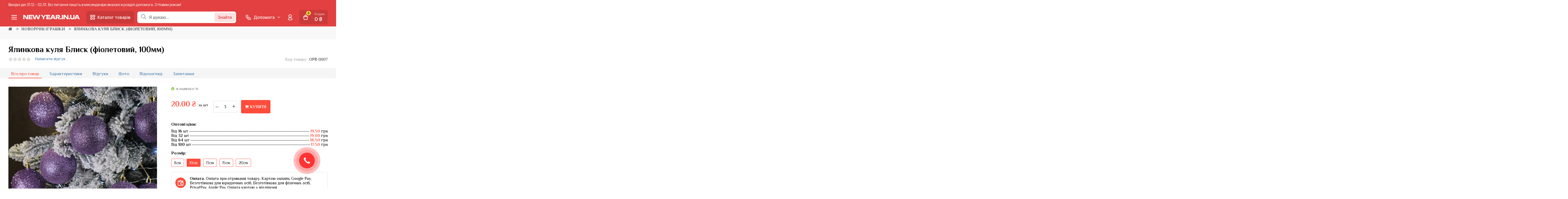

--- FILE ---
content_type: text/html; charset=utf-8
request_url: https://new-year.in.ua/yalinkova-kulya-blisk-pudra-100mm/
body_size: 26124
content:
<!DOCTYPE html>
<!--[if IE]><![endif]-->
<!--[if IE 8 ]><html dir="ltr" lang="uk" class="ie8"><![endif]-->
<!--[if IE 9 ]><html dir="ltr" lang="uk" class="ie9"><![endif]-->
<!--[if (gt IE 9)|!(IE)]><!-->
<html dir="ltr" lang="uk">
<!--<![endif]-->
<head>
    <meta charset="UTF-8"/>
    <meta name="viewport" content="width=device-width, initial-scale=1">
    <meta http-equiv="X-UA-Compatible" content="IE=edge">
    <title>Ялинкова куля Блиск (фіолетовий, 100мм) – фото, відгуки, характеристики в інтернет-магазині New-year.in.ua | Купити в Україні: Києві, Харкові, Дніпрі, Одесі, Запоріжжі, Львові</title>
    <base href="https://new-year.in.ua/"/>
            <meta name="description" content="Купити Ялинкова куля Блиск (фіолетовий, 100мм) | Низькі ціни, гарантія, знижки, кредит чи оплата частинами"/>
                <meta name="keywords" content="все про товар Ялинкова куля Блиск (фіолетовий, 100мм)"/>
    
    <!-- CSS
	============================================ -->
    <!-- google fonts -->
    <link rel="preconnect" href="https://fonts.googleapis.com">
    <link rel="preconnect" href="https://fonts.gstatic.com" crossorigin>
    <link href="https://fonts.googleapis.com/css2?family=Inter+Tight:ital,wght@0,100..900;1,100..900&display=swap"
          rel="stylesheet">

    <link href="https://fonts.googleapis.com/css?family=Philosopher:400,700" rel="stylesheet">


    <link rel="stylesheet" href="catalog/view/theme/default/css/normalize.css">
    <link rel="stylesheet" href="catalog/view/theme/default/css/bootstrap-grid.min.css">
    <link rel="stylesheet" href="catalog/view/theme/default/css/font-awesome.min.css">
    <link rel="stylesheet" href="catalog/view/theme/default/css/slick.min.css">
    <link rel="stylesheet" href="catalog/view/theme/default/css/animate.min.css">
    <link rel="stylesheet" href="catalog/view/theme/default/css/nice-select.css">
    <link rel="stylesheet" href="catalog/view/theme/default/css/fancybox.css">
    <link rel="stylesheet" href="catalog/view/theme/default/css/newstyle.css?v=20">
    <link rel="stylesheet" href="catalog/view/theme/default/css/monitor.css?v=20">
    <link rel="stylesheet" href="catalog/view/theme/default/css/tablet.css?v=20">
    <link rel="stylesheet" href="catalog/view/theme/default/css/mobile.css?v=20">

            <link href="https://new-year.in.ua/yalinkova-kulya-blisk-pudra-100mm/" rel="canonical"/>
    

    <!-- Google tag (gtag.js) -->
    <script async src="https://www.googletagmanager.com/gtag/js?id=G-LLP4Z0472D"></script>
    <script>
        window.dataLayer = window.dataLayer || [];

        function gtag() {
            dataLayer.push(arguments);
        }

        gtag('js', new Date());

        gtag('config', 'G-LLP4Z0472D');
        gtag('config', 'UA-181078917-2');
        gtag('config', 'AW-516912116');

    </script>


    <!-- Facebook Pixel Code -->
    <script>
        !function (f, b, e, v, n, t, s) {
            if (f.fbq) return;
            n = f.fbq = function () {
                n.callMethod ?
                    n.callMethod.apply(n, arguments) : n.queue.push(arguments)
            };
            if (!f._fbq) f._fbq = n;
            n.push = n;
            n.loaded = !0;
            n.version = '2.0';
            n.queue = [];
            t = b.createElement(e);
            t.async = !0;
            t.src = v;
            s = b.getElementsByTagName(e)[0];
            s.parentNode.insertBefore(t, s)
        }(window, document, 'script',
            'https://connect.facebook.net/en_US/fbevents.js');
        fbq('init', '841184966537444');

        fbq('track', 'PageView');
    </script>
    <noscript><img height="1" width="1" style="display:none"
                   src="https://www.facebook.com/tr?id=841184966537444&ev=PageView&noscript=1"
        /></noscript>
    <!-- End Facebook Pixel Code -->
    <!--- <script src="//code-ya.jivosite.com/widget/dPpb74uNb8" async></script>-->

    <script type="text/javascript">
        (function (d,s,u,e,p) {
            p=d.getElementsByTagName(s)[0],e=d.createElement(s),e.async=1,e.src=u,p.parentNode.insertBefore(e, p);
        })(document, 'script', 'https://script.ringostat.com/v4/a8/a8ca67037fe8adff39ff9a33a4a79aeb71fcc985.js');
        var pw = function() {if (typeof(ringostatAnalytics) === "undefined") {setTimeout(pw,100);} else {ringostatAnalytics.sendHit('pageview');}};
        pw();
    </script>


    <!-- TikTok Pixel Code Start -->
    <script>
        !function (w, d, t) {
            w.TiktokAnalyticsObject=t;var ttq=w[t]=w[t]||[];ttq.methods=["page","track","identify","instances","debug","on","off","once","ready","alias","group","enableCookie","disableCookie","holdConsent","revokeConsent","grantConsent"],ttq.setAndDefer=function(t,e){t[e]=function(){t.push([e].concat(Array.prototype.slice.call(arguments,0)))}};for(var i=0;i<ttq.methods.length;i++)ttq.setAndDefer(ttq,ttq.methods[i]);ttq.instance=function(t){for(
                var e=ttq._i[t]||[],n=0;n<ttq.methods.length;n++)ttq.setAndDefer(e,ttq.methods[n]);return e},ttq.load=function(e,n){var r="https://analytics.tiktok.com/i18n/pixel/events.js",o=n&&n.partner;ttq._i=ttq._i||{},ttq._i[e]=[],ttq._i[e]._u=r,ttq._t=ttq._t||{},ttq._t[e]=+new Date,ttq._o=ttq._o||{},ttq._o[e]=n||{};n=document.createElement("script")
            ;n.type="text/javascript",n.async=!0,n.src=r+"?sdkid="+e+"&lib="+t;e=document.getElementsByTagName("script")[0];e.parentNode.insertBefore(n,e)};


            ttq.load('D49QE53C77U1PLJOGGVG');
            ttq.page();
        }(window, document, 'ttq');
    </script>
    <!-- TikTok Pixel Code End -->

</head>
<body>


<div class="header-gen2-wrap">

    <header class="header-gen2">
        <div class="container-fluid">
           <div class="row">
                <div class="col-12">
                    <div class="header-gen2-top-notice">Вихідні дні 31.12 - 02.01. Всі питання пишіть в месенджери вказані в розділі допомога. З Новим роком!</div>
                </div>
            </div>

            <div class="row">
                <div class="col-12 header-gen2-top-logo"><a class="" href="https://new-year.in.ua/"><img
                                src="catalog/view/theme/default/img/new-year.in.ua-logo.png" title="New-Year.in.ua"
                                alt="New-Year.in.ua"></a>
                </div>
                <div class="col-12 header-gen2-inner">

                    <button class="js-menu-gen2-toggle btn-icon-gen2"><i class="gen2-icon-menu mod-2x"></i></button>
                    <a class="header-gen2-logo" href="https://new-year.in.ua/"><img
                                class="tablet-hide" src="catalog/view/theme/default/img/new-year.in.ua-logo.png"
                                title="New-Year.in.ua" alt="New-Year.in.ua"></a>
                    <button class="js-catalog-gen2-toggle btn-gen2"><i class="gen2-icon-catalog"></i><i
                                class="gen2-icon-close-red"></i><span>Каталог товарів</span></button>

                    <div class="header-gen2-search">
    <form role="search" class="search-form" method="get" id="searchform"
          action="https://new-year.in.ua/search/">
        <input type="text" placeholder="Я шукаю..." autocomplete="off" class="header-search-field"
               value=""
               name="search">
        <div class="header-gen2-search_btns">
            <button class="js-empty-input"><i class="gen2-icon-close"></i></button>
            <button id="searchsubmit"><div class="loader"></div><span>Знайти</span></button>
        </div>

    </form>
    <div class="header-gen2-search_overlay js-gen2-search-close"></div>
    <div class="header-gen2-search_inner">
        <button class="js-gen2-search-close"><i class="gen2-icon-close"></i></button>

        <div class="header-gen2-search_inner_result">
        </div>

        <div class="header-gen2-search_inner_popular">
            <div class="header-gen2-search_inner_title">Популярні запити</div>
            <a href="https://new-year.in.ua/shtuchna-yalinka-1-8-m/" class="header-gen2-search_inner_line">
                штучна ялинка 1.8 м
            </a>
            <a href="https://new-year.in.ua/search/?search=%D1%8F%D0%BB%D0%B8%D0%BD%D0%BA%D0%B0%20%D0%BB%D0%B8%D1%82%D0%B0"
               class="header-gen2-search_inner_line">
                литі ялинки
            </a>
            <a href="https://new-year.in.ua/search/?search=%D0%B7%20%D1%88%D0%B8%D1%88%D0%BA%D0%B0%D0%BC%D0%B8"
               class="header-gen2-search_inner_line">
                ялинки з шишками
            </a>
            <a href="https://new-year.in.ua/search/?search=%D0%9D%D0%BE%D0%B2%D0%BE%D1%80%D1%96%D1%87%D0%BD%D1%96%20%D0%BA%D1%83%D0%BB%D1%96"
               class="header-gen2-search_inner_line">
                набір новорічних куль
            </a>
            <a href="https://new-year.in.ua/shtuchna-yalinka-2-m/" class="header-gen2-search_inner_line">
                штучна ялинка 2 м
            </a>
            <a href="https://new-year.in.ua/shtuchni-yalinki-ta-sosni/lita-yalinka-zasnizhena/"
               class="header-gen2-search_inner_line">
                засніжені ялинки
            </a>
            <a href="https://new-year.in.ua/gyrlyandy-novorichni/girlyandy-rosa/" class="header-gen2-search_inner_line">
                гірлянда роса
            </a>
            <div class="header-gen2-search_inner_title">Популярні категорії</div>
            <a href="https://new-year.in.ua/shtuchni-yalinki-ta-sosni/" class="header-gen2-search_inner_line">
                Штучні ялинки
            </a>
            <a href="https://new-year.in.ua/prikrasi-na-yalinku/" class="header-gen2-search_inner_line">
                Прикраси на ялинку
            </a>
            <a href="https://new-year.in.ua/gyrlyandy-novorichni/" class="header-gen2-search_inner_line">
                Новорічні гірлянди
            </a>
        </div>


    </div>
</div>


                    <div class="header-gen2-contacts">
                        <div class="header-gen2-contacts_wrap js-contacts-gen2-toggle"><i
                                    class="gen2-icon-phone-white"></i><span>Допомога</span><i
                                    class="gen2-icon-arrow-down-white mod-05x"></i>
                        </div>

                        <div class="header-gen2-contacts_inner_overlay">
                            <div class="header-gen2-contacts_inner">
                                <a href="viber://pa?chatURI=newyearinua" class="header-gen2-contacts_link">
                                    <i class="gen2-contact-icon-viber"></i>
                                    <div>Viber</div>
                                </a>
                                <a href="https://t.me/new_year_in_ua_bot" class="header-gen2-contacts_link">
                                    <i class="gen2-contact-icon-telegram"></i>
                                    <div>Telegram</div>
                                </a>
                                <a href="https://ig.me/m/newyear.in.ua" class="header-gen2-contacts_link">
                                    <i class="gen2-contact-icon-instagram"></i>
                                    <div>Instagram</div>
                                </a>
                                <a href="https://m.me/newyear.in.ua" class="header-gen2-contacts_link">
                                    <i class="gen2-contact-icon-fb-message"></i>
                                    <div>Facebook</div>
                                </a>
                                <a href="#" class="header-gen2-contacts_link" style="display: none">
                                    <i class="gen2-contact-icon-whatsapp"></i>
                                    <div>WhatsApp</div>
                                </a>
                                <a href="https://www.tiktok.com/@new_year.in.ua" class="header-gen2-contacts_link" style="display: none">
                                    <i class="gen2-contact-icon-tiktok"></i>
                                    <div>TikTok</div>
                                </a>
                                <a href="tel:380687775074" class="header-gen2-contacts_link" style="display: none">
                                    <i class="gen2-contact-icon-phone"></i>
                                    <div>+38 (068) 777 50 74
                                        <span>з 12:00 до 16:00 (пн-пт)</span>
                                    </div>
                                </a>
                                <a href="tel:0800201944" class="header-gen2-contacts_link" style="display: none">
                                    <i class="gen2-contact-icon-phone"></i>
                                    <div>0-800-2019-44
                                        <span>з 8:00 до 20:00 (пн-нд)
                                        <br/>Безкоштовно по Україні</span></div>
                                </a>
                                <a class="js-gen2-show-chat header-gen2-contacts_link" style="display: none">
                                    <i class="gen2-contact-icon-chat"></i>
                                    <div>Відкрити чат на сайті</div>
                                </a>
                            </div>
                            <div class="js-toggle-contacts_inner js-contacts-gen2-toggle">
                                <button class="header-gen2-contacts_inner-btn"><i class="gen2-icon-close"></i></button>
                                <span>Закрити</span>
                            </div>

                        </div>

                    </div>


                                            <a class="js-fancybox-auth btn-icon-gen2 header-gen2-account" data-src="#modal-auth"
                           data-fancybox-elem="#modal-login-form">
                            <i class="gen2-icon-user"></i>
                            <div>Кабінет</div>
                        </a>
                    

                    <a data-href="https://new-year.in.ua/shopping-cart/" class="js-show-cart header-gen2-cart">
                        <div class="header-gen2-cart_counter">
                            <i class="gen2-icon-cart"></i>
                            <span class="js-gen2-minicart-count">0</span>
                        </div>

                        <div class="header-gen2-cart-total">
                            <span>Кошик</span>
                            <div class="js-gen2-minicart-total">0 ₴</div>
                        </div>
                    </a>

                    <a href="" class="btn-icon-gen2 header-gen2-favourite" style="display: none">
                        <i class="gen2-icon-favourite"></i>
                    </a>
                </div>

            </div>
        </div>
    </header>

    <div class="gen2-catalog">
        <div class="container-fluid gen2-main-catalog">
            <nav class="gen2-main-catalog-nav">
                <div class="gen2-main-catalog-nav_back">
                    <div class="gen2-main-catalog-nav_back_left">
                        <div class="gen2-main-catalog-nav_back_title">Каталог товарів</div>
                    </div>
                    <button class="btn-icon-gen2 js-catalog-gen2-toggle">
                        <svg xmlns="http://www.w3.org/2000/svg" width="25" height="24" viewBox="0 0 25 24" fill="none">
                            <path d="M18.5 6L6.5 18M6.5 6L18.5 18" stroke="#ffffff" stroke-width="2"
                                  stroke-linecap="round" stroke-linejoin="round"/>
                        </svg>
                    </button>
                </div>
                <div class="gen2-main-catalog-nav_col">
                    <a href="https://new-year.in.ua/shtuchni-yalinki-ta-sosni/"
                       class="js-mobile-catalog-step2 gen2-main-catalog-img-link">
                        <div class="gen2-main-catalog-img-link_title">Штучні ялинки</div>
                        <div class="gen2-main-catalog-img-link_title_bg">
                            <img title="Штучні ялинки - New-year.in.ua" alt="Штучні ялинки - New-year.in.ua"
                                 src="catalog/view/theme/default/img/shtuchni-yalinku.jpg"/>
                            <div>Усе в категорії ></div>
                        </div>
                    </a>
                    <div class="gen2-main-catalog-nav_step2">

                        <div class="gen2-main-catalog-nav_back">
                            <div class="gen2-main-catalog-nav_back_left">
                                <button class="btn-icon-gen2 js-catalog-gen2-hide-step">
                                    <svg xmlns="http://www.w3.org/2000/svg" width="24" height="24" viewBox="0 0 24 24"
                                         fill="none">
                                        <path d="M15 18L9 12L15 6" stroke="white" stroke-width="2"
                                              stroke-linecap="round"
                                              stroke-linejoin="round"/>
                                    </svg>
                                </button>
                                <div class="gen2-main-catalog-nav_back_title">Штучні ялинки</div>
                            </div>
                            <button class="btn-icon-gen2 js-catalog-gen2-toggle">
                                <svg xmlns="http://www.w3.org/2000/svg" width="25" height="24" viewBox="0 0 25 24"
                                     fill="none">
                                    <path d="M18.5 6L6.5 18M6.5 6L18.5 18" stroke="#ffffff" stroke-width="2"
                                          stroke-linecap="round" stroke-linejoin="round"/>
                                </svg>
                            </button>
                        </div>
                        <div class="gen2-main-catalog-text-link js-mobile-catalog-step2">
                            <span>Ялинки за висотою від 1м до 3м</span>

                            <div class="gen2-main-catalog-nav_step2 gen2-main-catalog-text-link_inner">

                                <div class="gen2-main-catalog-nav_back">
                                    <div class="gen2-main-catalog-nav_back_left">
                                        <button class="btn-icon-gen2 js-catalog-gen2-hide-step">
                                            <svg xmlns="http://www.w3.org/2000/svg" width="24" height="24"
                                                 viewBox="0 0 24 24"
                                                 fill="none">
                                                <path d="M15 18L9 12L15 6" stroke="white" stroke-width="2"
                                                      stroke-linecap="round"
                                                      stroke-linejoin="round"/>
                                            </svg>
                                        </button>
                                        <div class="gen2-main-catalog-nav_back_title">Ялинки за висотою</div>
                                    </div>
                                    <button class="btn-icon-gen2 js-catalog-gen2-toggle">
                                        <svg xmlns="http://www.w3.org/2000/svg" width="25" height="24"
                                             viewBox="0 0 25 24"
                                             fill="none">
                                            <path d="M18.5 6L6.5 18M6.5 6L18.5 18" stroke="#ffffff" stroke-width="2"
                                                  stroke-linecap="round" stroke-linejoin="round"/>
                                        </svg>
                                    </button>
                                </div>


                                <a href="https://new-year.in.ua/shtuchna-yalinka-1-m/"
                                   class="js-gen2-main-catalog-text-link gen2-main-catalog-text-link"><span>Штучні ялинки 1 м</span></a>
                                <a href="https://new-year.in.ua/shtuchna-yalinka-1-3-m/"
                                   class="js-gen2-main-catalog-text-link gen2-main-catalog-text-link"><span>Штучні ялинки 1.3 м</span></a>
                                <a href="https://new-year.in.ua/shtuchna-yalinka-1-5-m/"
                                   class="js-gen2-main-catalog-text-link gen2-main-catalog-text-link"><span>Штучні ялинки 1.5 м</span></a>
                                <a href="https://new-year.in.ua/shtuchna-yalinka-1-8-m/"
                                   class="js-gen2-main-catalog-text-link gen2-main-catalog-text-link"><span>Штучні ялинки 1.8 м</span></a>
                                <a href="https://new-year.in.ua/shtuchna-yalinka-2-m/"
                                   class="js-gen2-main-catalog-text-link gen2-main-catalog-text-link"><span>Штучні ялинки 2 м</span></a>
                                <a href="https://new-year.in.ua/shtuchna-yalinka-2-2-m/"
                                   class="js-gen2-main-catalog-text-link gen2-main-catalog-text-link"><span>Штучні ялинки 2.2 м</span></a>
                                <a href="https://new-year.in.ua/shtuchna-yalinka-2-5-m/"
                                   class="js-gen2-main-catalog-text-link gen2-main-catalog-text-link"><span>Штучні ялинки 2.5 м</span></a>
                                <a href="https://new-year.in.ua/shtuchna-yalinka-3-m/"
                                   class="js-gen2-main-catalog-text-link gen2-main-catalog-text-link"><span>Штучні ялинки 3 м</span></a>

                                <a href="https://new-year.in.ua/shtuchni-yalinki-ta-sosni/"
                                   class="gen2-main-catalog-text-link gen2-main-catalog-text-link-all">
                                    <span>Усе в категорії</span>
                                </a>
                            </div>


                        </div>


                        <a href="https://new-year.in.ua/shtuchni-yalinki-ta-sosni/klasychni-yalynky/"
                           class="gen2-main-catalog-text-link">
                            <span>Класичні ялинки</span>
                        </a>
                        <a href="https://new-year.in.ua/shtuchni-yalinki-ta-sosni/yalynka-shtuchna-lyta/"
                           class="gen2-main-catalog-text-link">
                            <span>Литі ялинки</span>
                        </a>
                        <a href="https://new-year.in.ua/shtuchni-yalinki-ta-sosni/lita-yalinka-zasnizhena/"
                           class="gen2-main-catalog-text-link">
                            <span>Засніжені ялинки</span>
                        </a>
                        <a href="https://new-year.in.ua/shtuchni-yalinki-ta-sosni/yalynky-z-shyshkamy/"
                           class="gen2-main-catalog-text-link">
                            <span>Ялинки з шишками</span>
                        </a>
                        <a href="https://new-year.in.ua/shtuchni-yalinki-ta-sosni/yalynku-v-horshchyku/"
                           class="gen2-main-catalog-text-link">
                            <span>Ялинки в горщиках</span>
                        </a>

                        <a href="https://new-year.in.ua/shtuchni-yalinki-ta-sosni/"
                           class="gen2-main-catalog-text-link gen2-main-catalog-text-link-all">
                            <span>Усе в категорії</span>
                        </a>
                    </div>
                </div>

                <div class="gen2-main-catalog-nav_col">
                    <a href="https://new-year.in.ua/prikrasi-na-yalinku/"
                       class="js-mobile-catalog-step2 gen2-main-catalog-img-link">
                        <div class="gen2-main-catalog-img-link_title">Новорічні іграшки</div>
                        <div class="gen2-main-catalog-img-link_title_bg mod-bg1">
                            <img title="Новорічні іграшки - New-year.in.ua" alt="Новорічні іграшки - New-year.in.ua"
                                 src="catalog/view/theme/default/img/novorichni-kuli.jpg"/>
                            <div>Усе в категорії ></div>
                        </div>
                    </a>
                    <div class="gen2-main-catalog-nav_step2">
                        <div class="gen2-main-catalog-nav_back">
                            <div class="gen2-main-catalog-nav_back_left">
                                <button class="btn-icon-gen2 js-catalog-gen2-hide-step">
                                    <svg xmlns="http://www.w3.org/2000/svg" width="24" height="24" viewBox="0 0 24 24"
                                         fill="none">
                                        <path d="M15 18L9 12L15 6" stroke="white" stroke-width="2"
                                              stroke-linecap="round"
                                              stroke-linejoin="round"/>
                                    </svg>
                                </button>
                                <div class="gen2-main-catalog-nav_back_title">Новорічні іграшки</div>
                            </div>
                            <button class="btn-icon-gen2 js-catalog-gen2-toggle">
                                <svg xmlns="http://www.w3.org/2000/svg" width="25" height="24" viewBox="0 0 25 24"
                                     fill="none">
                                    <path d="M18.5 6L6.5 18M6.5 6L18.5 18" stroke="#ffffff" stroke-width="2"
                                          stroke-linecap="round" stroke-linejoin="round"/>
                                </svg>
                            </button>
                        </div>


                        <div class="gen2-main-catalog-text-link js-mobile-catalog-step2">
                            <a href="https://new-year.in.ua/prikrasi-na-yalinku/kuli-novorichni/" class="mod-pad0"><span>Кулі новорічні</span></a>

                            <div class="gen2-main-catalog-nav_step2 gen2-main-catalog-text-link_inner">

                                <div class="gen2-main-catalog-nav_back">
                                    <div class="gen2-main-catalog-nav_back_left">
                                        <button class="btn-icon-gen2 js-catalog-gen2-hide-step">
                                            <svg xmlns="http://www.w3.org/2000/svg" width="24" height="24"
                                                 viewBox="0 0 24 24"
                                                 fill="none">
                                                <path d="M15 18L9 12L15 6" stroke="white" stroke-width="2"
                                                      stroke-linecap="round"
                                                      stroke-linejoin="round"/>
                                            </svg>
                                        </button>
                                        <div class="gen2-main-catalog-nav_back_title">Кулі новорічні</div>
                                    </div>
                                    <button class="btn-icon-gen2 js-catalog-gen2-toggle">
                                        <svg xmlns="http://www.w3.org/2000/svg" width="25" height="24"
                                             viewBox="0 0 25 24"
                                             fill="none">
                                            <path d="M18.5 6L6.5 18M6.5 6L18.5 18" stroke="#ffffff" stroke-width="2"
                                                  stroke-linecap="round" stroke-linejoin="round"/>
                                        </svg>
                                    </button>
                                </div>

                                <a href="https://new-year.in.ua/prikrasi-na-yalinku/kuli-novorichni/kuli-novorichni-8-sm/" class="js-gen2-main-catalog-text-link gen2-main-catalog-text-link"><span>Кулі новорічні 8 см</span></a>
                                <a href="https://new-year.in.ua/prikrasi-na-yalinku/kuli-novorichni/kuli-novorichni-6-sm/" class="js-gen2-main-catalog-text-link gen2-main-catalog-text-link"><span>Кулі новорічні 6 см</span></a>
                                <a href="https://new-year.in.ua/prikrasi-na-yalinku/kuli-novorichni/velyki-novorichni-kuli/" class="js-gen2-main-catalog-text-link gen2-main-catalog-text-link"><span>Великі новорічні кулі</span></a>
                                <a href="https://new-year.in.ua/prikrasi-na-yalinku/kuli-novorichni/barkhatni-novorichni-kuli/" class="js-gen2-main-catalog-text-link gen2-main-catalog-text-link"><span>Бархатні новорічні кулі</span></a>

                                <a href="https://new-year.in.ua/prikrasi-na-yalinku/kuli-novorichni/kuli-novorichni-zoloti/" class="js-gen2-main-catalog-text-link gen2-main-catalog-text-link"><span>Кулі новорічні золоті</span></a>
                                <a href="https://new-year.in.ua/prikrasi-na-yalinku/kuli-novorichni/kuli-novorichni-sribni/" class="js-gen2-main-catalog-text-link gen2-main-catalog-text-link"><span>Кулі новорічні срібні</span></a>
                                <a href="https://new-year.in.ua/prikrasi-na-yalinku/kuli-novorichni/kuli-novorichni-syni/" class="js-gen2-main-catalog-text-link gen2-main-catalog-text-link"><span>Кулі новорічні сині</span></a>
                                <a href="https://new-year.in.ua/prikrasi-na-yalinku/kuli-novorichni/%D1%81hervoni-novorichni-kuli/" class="js-gen2-main-catalog-text-link gen2-main-catalog-text-link"><span>Чорні новорічні кулі</span></a>
                                <a href="https://new-year.in.ua/prikrasi-na-yalinku/kuli-novorichni/bili-novorichni-kuli/" class="js-gen2-main-catalog-text-link gen2-main-catalog-text-link"><span>Білі новорічні кулі</span></a>
                                <a href="https://new-year.in.ua/prikrasi-na-yalinku/kuli-novorichni/kuli-novorichni-zeleni/" class="js-gen2-main-catalog-text-link gen2-main-catalog-text-link"><span>Кулі новорічні зелені</span></a>
                                <a href="https://new-year.in.ua/prikrasi-na-yalinku/kuli-novorichni/%D1%81horni-novorichni-kuli/" class="js-gen2-main-catalog-text-link gen2-main-catalog-text-link"><span>Червоні новорічні кулі</span></a>
                                <a href="https://new-year.in.ua/prikrasi-na-yalinku/kuli-novorichni/azhurni-novorichni-kuli/" class="js-gen2-main-catalog-text-link gen2-main-catalog-text-link"><span>Ажурні новорічні кулі</span></a>

                                <a href="https://new-year.in.ua/prikrasi-na-yalinku/kuli-novorichni/"
                                   class="gen2-main-catalog-text-link gen2-main-catalog-text-link-all">
                                    <span>Усе в категорії</span>
                                </a>
                            </div>


                        </div>


                        <div class="gen2-main-catalog-text-link js-mobile-catalog-step2">
                            <a href="https://new-year.in.ua/prikrasi-na-yalinku/novorichni-figurki-i-snizhinki/" class="mod-pad0"><span>Ялинкові іграшки</span></a>

                            <div class="gen2-main-catalog-nav_step2 gen2-main-catalog-text-link_inner">

                                <div class="gen2-main-catalog-nav_back">
                                    <div class="gen2-main-catalog-nav_back_left">
                                        <button class="btn-icon-gen2 js-catalog-gen2-hide-step">
                                            <svg xmlns="http://www.w3.org/2000/svg" width="24" height="24"
                                                 viewBox="0 0 24 24"
                                                 fill="none">
                                                <path d="M15 18L9 12L15 6" stroke="white" stroke-width="2"
                                                      stroke-linecap="round"
                                                      stroke-linejoin="round"/>
                                            </svg>
                                        </button>
                                        <div class="gen2-main-catalog-nav_back_title">Ялинкові іграшки</div>
                                    </div>
                                    <button class="btn-icon-gen2 js-catalog-gen2-toggle">
                                        <svg xmlns="http://www.w3.org/2000/svg" width="25" height="24"
                                             viewBox="0 0 25 24"
                                             fill="none">
                                            <path d="M18.5 6L6.5 18M6.5 6L18.5 18" stroke="#ffffff" stroke-width="2"
                                                  stroke-linecap="round" stroke-linejoin="round"/>
                                        </svg>
                                    </button>
                                </div>


                                <a href="https://new-year.in.ua/prikrasi-na-yalinku/novorichni-figurki-i-snizhinki/yalynkovi-ihrashky-prozori/" class="js-gen2-main-catalog-text-link gen2-main-catalog-text-link"><span>Ялинкові іграшки прозорі</span></a>
                                <a href="https://new-year.in.ua/prikrasi-na-yalinku/novorichni-figurki-i-snizhinki/yalynkovi-ihrashky-plastukovi/" class="js-gen2-main-catalog-text-link gen2-main-catalog-text-link"><span>Ялинкові іграшки пластикові</span></a>
                                <a href="https://new-year.in.ua/prikrasi-na-yalinku/novorichni-figurki-i-snizhinki/yalynkovi-ihrashky-ploski/" class="js-gen2-main-catalog-text-link gen2-main-catalog-text-link"><span>Ялинкові іграшки плоскі</span></a>
                                <a href="https://new-year.in.ua/prikrasi-na-yalinku/novorichni-figurki-i-snizhinki/yalynkovi-ihrashky-did-moroz/" class="js-gen2-main-catalog-text-link gen2-main-catalog-text-link"><span>Ялинкові іграшки Дід Мороз</span></a>
                                <a href="https://new-year.in.ua/prikrasi-na-yalinku/novorichni-figurki-i-snizhinki/yalynkovi-ihrashky-budunochok/" class="js-gen2-main-catalog-text-link gen2-main-catalog-text-link"><span>Ялинкові іграшки будиночок</span></a>
                                <a href="https://new-year.in.ua/prikrasi-na-yalinku/novorichni-figurki-i-snizhinki/yalynkovi-ihrashky-snigovuk/" class="js-gen2-main-catalog-text-link gen2-main-catalog-text-link"><span>Ялинкова іграшка сніговик</span></a>
                                <a href="https://new-year.in.ua/prikrasi-na-yalinku/novorichni-figurki-i-snizhinki/yalynkovi-ihrashky-angel/" class="js-gen2-main-catalog-text-link gen2-main-catalog-text-link"><span>Ялинкові іграшки ангел</span></a>
                                <a href="https://new-year.in.ua/prikrasi-na-yalinku/novorichni-figurki-i-snizhinki/yalynkovi-ihrashky-olen/" class="js-gen2-main-catalog-text-link gen2-main-catalog-text-link"><span>Ялинкові іграшки олень</span></a>
                                <a href="https://new-year.in.ua/prikrasi-na-yalinku/novorichni-figurki-i-snizhinki/yalynkovi-ihrashky-snigunka/" class="js-gen2-main-catalog-text-link gen2-main-catalog-text-link"><span>Ялинкові іграшки сніжинка</span></a>
                                <a href="https://new-year.in.ua/prikrasi-na-yalinku/novorichni-figurki-i-snizhinki/bili-ihrashky-na-yalynku/" class="js-gen2-main-catalog-text-link gen2-main-catalog-text-link"><span>Білі іграшки на ялинку</span></a>
                                <a href="https://new-year.in.ua/prikrasi-na-yalinku/novorichni-figurki-i-snizhinki/dereviani-yalynkovi-ihrashky/" class="js-gen2-main-catalog-text-link gen2-main-catalog-text-link"><span>Дерев'яні ялинкові іграшки</span></a>

                                <a href="https://new-year.in.ua/prikrasi-na-yalinku/novorichni-figurki-i-snizhinki/"
                                   class="gen2-main-catalog-text-link gen2-main-catalog-text-link-all">
                                    <span>Усе в категорії</span>
                                </a>
                            </div>

                        </div>


                        <div class="gen2-main-catalog-text-link js-mobile-catalog-step2">
                            <a href="https://new-year.in.ua/prikrasi-na-yalinku/novorichni-ihrashky" class="mod-pad0"><span>Ялинкові набори</span></a>

                            <div class="gen2-main-catalog-nav_step2 gen2-main-catalog-text-link_inner">

                                <div class="gen2-main-catalog-nav_back">
                                    <div class="gen2-main-catalog-nav_back_left">
                                        <button class="btn-icon-gen2 js-catalog-gen2-hide-step">
                                            <svg xmlns="http://www.w3.org/2000/svg" width="24" height="24"
                                                 viewBox="0 0 24 24"
                                                 fill="none">
                                                <path d="M15 18L9 12L15 6" stroke="white" stroke-width="2"
                                                      stroke-linecap="round"
                                                      stroke-linejoin="round"/>
                                            </svg>
                                        </button>
                                        <div class="gen2-main-catalog-nav_back_title">Ялинкові набори</div>
                                    </div>
                                    <button class="btn-icon-gen2 js-catalog-gen2-toggle">
                                        <svg xmlns="http://www.w3.org/2000/svg" width="25" height="24"
                                             viewBox="0 0 25 24"
                                             fill="none">
                                            <path d="M18.5 6L6.5 18M6.5 6L18.5 18" stroke="#ffffff" stroke-width="2"
                                                  stroke-linecap="round" stroke-linejoin="round"/>
                                        </svg>
                                    </button>
                                </div>

                                <a href="https://new-year.in.ua/prikrasi-na-yalinku/novorichni-ihrashky/nabory-yalynkovykh-kul/" class="js-gen2-main-catalog-text-link gen2-main-catalog-text-link"><span>Набори ялинкових куль</span></a>
                                <a href="https://new-year.in.ua/prikrasi-na-yalinku/novorichni-ihrashky/azhurni-yalynkovi-nabory/" class="js-gen2-main-catalog-text-link gen2-main-catalog-text-link"><span>Ажурні ялинкові набори</span></a>

                                <a href="https://new-year.in.ua/prikrasi-na-yalinku/novorichni-ihrashky/"
                                   class="gen2-main-catalog-text-link gen2-main-catalog-text-link-all">
                                    <span>Усе в категорії</span>
                                </a>
                            </div>

                        </div>


                        <div class="gen2-main-catalog-text-link js-mobile-catalog-step2">
                            <a href="https://new-year.in.ua/prikrasi-na-yalinku/bantiki-ta-dekor-na-yalinku/" class="mod-pad0"><span>Декор на ялинку</span></a>

                            <div class="gen2-main-catalog-nav_step2 gen2-main-catalog-text-link_inner">

                                <div class="gen2-main-catalog-nav_back">
                                    <div class="gen2-main-catalog-nav_back_left">
                                        <button class="btn-icon-gen2 js-catalog-gen2-hide-step">
                                            <svg xmlns="http://www.w3.org/2000/svg" width="24" height="24"
                                                 viewBox="0 0 24 24"
                                                 fill="none">
                                                <path d="M15 18L9 12L15 6" stroke="white" stroke-width="2"
                                                      stroke-linecap="round"
                                                      stroke-linejoin="round"/>
                                            </svg>
                                        </button>
                                        <div class="gen2-main-catalog-nav_back_title">Декор на ялинку</div>
                                    </div>
                                    <button class="btn-icon-gen2 js-catalog-gen2-toggle">
                                        <svg xmlns="http://www.w3.org/2000/svg" width="25" height="24"
                                             viewBox="0 0 25 24"
                                             fill="none">
                                            <path d="M18.5 6L6.5 18M6.5 6L18.5 18" stroke="#ffffff" stroke-width="2"
                                                  stroke-linecap="round" stroke-linejoin="round"/>
                                        </svg>
                                    </button>
                                </div>


                                <a href="https://new-year.in.ua/prikrasi-na-yalinku/bantiki-ta-dekor-na-yalinku/kvity-dlia-yalynky/" class="js-gen2-main-catalog-text-link gen2-main-catalog-text-link"><span>Квіти для ялинки</span></a>
                                <a href="https://new-year.in.ua/prikrasi-na-yalinku/bantiki-ta-dekor-na-yalinku/bantyky-dlia-yalynky/" class="js-gen2-main-catalog-text-link gen2-main-catalog-text-link"><span>Бантики для ялинки</span></a>
                                <a href="https://new-year.in.ua/prikrasi-na-yalinku/bantiki-ta-dekor-na-yalinku/busi-na-yalinku/" class="js-gen2-main-catalog-text-link gen2-main-catalog-text-link"><span>Намиста на ялинку</span></a>



                                <a href="https://new-year.in.ua/prikrasi-na-yalinku/bantiki-ta-dekor-na-yalinku/"
                                   class="gen2-main-catalog-text-link gen2-main-catalog-text-link-all">
                                    <span>Усе в категорії</span>
                                </a>
                            </div>

                        </div>


                        <div class="gen2-main-catalog-text-link js-mobile-catalog-step2">
                            <a href="https://new-year.in.ua/prikrasi-na-yalinku/verhivki-na-yalinku/" class="mod-pad0"><span>Верхівки для ялинки</span></a>

                            <div class="gen2-main-catalog-nav_step2 gen2-main-catalog-text-link_inner">

                                <div class="gen2-main-catalog-nav_back">
                                    <div class="gen2-main-catalog-nav_back_left">
                                        <button class="btn-icon-gen2 js-catalog-gen2-hide-step">
                                            <svg xmlns="http://www.w3.org/2000/svg" width="24" height="24"
                                                 viewBox="0 0 24 24"
                                                 fill="none">
                                                <path d="M15 18L9 12L15 6" stroke="white" stroke-width="2"
                                                      stroke-linecap="round"
                                                      stroke-linejoin="round"/>
                                            </svg>
                                        </button>
                                        <div class="gen2-main-catalog-nav_back_title">Верхівки для ялинки</div>
                                    </div>
                                    <button class="btn-icon-gen2 js-catalog-gen2-toggle">
                                        <svg xmlns="http://www.w3.org/2000/svg" width="25" height="24"
                                             viewBox="0 0 25 24"
                                             fill="none">
                                            <path d="M18.5 6L6.5 18M6.5 6L18.5 18" stroke="#ffffff" stroke-width="2"
                                                  stroke-linecap="round" stroke-linejoin="round"/>
                                        </svg>
                                    </button>
                                </div>


                                <a href="https://new-year.in.ua/prikrasi-na-yalinku/verhivki-na-yalinku/verkhivky-dlia-yalynky-zirka/" class="js-gen2-main-catalog-text-link gen2-main-catalog-text-link"><span>Верхівки для ялинки зірка</span></a>
                                <a href="https://new-year.in.ua/prikrasi-na-yalinku/verhivki-na-yalinku/verkhivky-dlia-yalynky-kruhla/" class="js-gen2-main-catalog-text-link gen2-main-catalog-text-link"><span>Верхівки для ялинки кругла</span></a>

                                <a href="https://new-year.in.ua/prikrasi-na-yalinku/verhivki-na-yalinku/"
                                   class="gen2-main-catalog-text-link gen2-main-catalog-text-link-all">
                                    <span>Усе в категорії</span>
                                </a>
                            </div>

                        </div>

                        <a href="https://new-year.in.ua/prikrasi-na-yalinku/snizhynky-dlia-yalynky/" class="gen2-main-catalog-text-link"><span>Сніжинки для ялинки</span></a>




                        <a href="https://new-year.in.ua/prikrasi-na-yalinku/"
                           class="gen2-main-catalog-text-link gen2-main-catalog-text-link-all">
                            <span>Усе в категорії</span>
                        </a>
                    </div>
                </div>

                <div class="gen2-main-catalog-nav_col">
                    <a href="https://new-year.in.ua/gyrlyandy-novorichni/"
                       class="js-mobile-catalog-step2 gen2-main-catalog-img-link">
                        <div class="gen2-main-catalog-img-link_title">Новорічні Гірлянди</div>
                        <div class="gen2-main-catalog-img-link_title_bg mod-bg1">
                            <img title="Новорічні Гірлянди - New-year.in.ua" alt="Новорічні Гірлянди - New-year.in.ua"
                                 src="catalog/view/theme/default/img/novorichni-girliandu.jpg"/>
                            <div>Усе в категорії ></div>
                        </div>
                    </a>
                    <div class="gen2-main-catalog-nav_step2">
                        <div class="gen2-main-catalog-nav_back">
                            <div class="gen2-main-catalog-nav_back_left">
                                <button class="btn-icon-gen2 js-catalog-gen2-hide-step">
                                    <svg xmlns="http://www.w3.org/2000/svg" width="24" height="24" viewBox="0 0 24 24"
                                         fill="none">
                                        <path d="M15 18L9 12L15 6" stroke="white" stroke-width="2"
                                              stroke-linecap="round"
                                              stroke-linejoin="round"/>
                                    </svg>
                                </button>
                                <div class="gen2-main-catalog-nav_back_title">Новорічні Гірлянди</div>
                            </div>
                            <button class="btn-icon-gen2 js-catalog-gen2-toggle">
                                <svg xmlns="http://www.w3.org/2000/svg" width="25" height="24" viewBox="0 0 25 24"
                                     fill="none">
                                    <path d="M18.5 6L6.5 18M6.5 6L18.5 18" stroke="#ffffff" stroke-width="2"
                                          stroke-linecap="round" stroke-linejoin="round"/>
                                </svg>
                            </button>
                        </div>


                        <a href="https://new-year.in.ua/gyrlyandy-novorichni/girlyandy-rosa/"
                           class="gen2-main-catalog-text-link">
                            <span>Гірлянди Роса</span>
                        </a>
                        <a href="https://new-year.in.ua/gyrlyandy-novorichni/girlyanda-bahroma/"
                           class="gen2-main-catalog-text-link">
                            <span>Гірлянда Бахрома Дощ</span>
                        </a>
                        <a href="https://new-year.in.ua/gyrlyandy-novorichni/girlyanda-vodopad-shtora/"
                           class="gen2-main-catalog-text-link">
                            <span>Гірлянда Водоспад Штора</span>
                        </a>
                        <a href="https://new-year.in.ua/gyrlyandy-novorichni/gyrlyanda-100-led-string/"
                           class="gen2-main-catalog-text-link">
                            <span>Гірлянда 100 Led String</span>
                        </a>
                        <a href="https://new-year.in.ua/gyrlyandy-novorichni/gyrlyanda-200-led-string/"
                           class="gen2-main-catalog-text-link">
                            <span>Гірлянда 200 Led String</span>
                        </a>
                        <a href="https://new-year.in.ua/gyrlyandy-novorichni/gyrlyanda-300-led-string/"
                           class="gen2-main-catalog-text-link">
                            <span>Гірлянда 300 Led String</span>
                        </a>
                        <a href="https://new-year.in.ua/gyrlyandy-novorichni/gyrlyanda-500-led-string/"
                           class="gen2-main-catalog-text-link">
                            <span>Гірлянда 500 Led String</span>
                        </a>
                        <a href="https://new-year.in.ua/gyrlyandy-novorichni/led-statuetki-ta-igrashki/"
                           class="gen2-main-catalog-text-link">
                            <span>Музичні Ліхтарі та статуетки</span>
                        </a>

                        <a href="https://new-year.in.ua/gyrlyandy-novorichni/"
                           class="gen2-main-catalog-text-link gen2-main-catalog-text-link-all">
                            <span>Усе в категорії</span>
                        </a>
                    </div>
                </div>

                <div class="gen2-main-catalog-nav_col">
                    <a href="https://new-year.in.ua/novorichni-aksesuari/"
                       class="js-mobile-catalog-step2 gen2-main-catalog-img-link">
                        <div class="gen2-main-catalog-img-link_title">Новорічні аксесуари</div>
                        <div class="gen2-main-catalog-img-link_title_bg mod-bg1">
                            <img title="Новорічні Аксесуари - New-year.in.ua" alt="Новорічні Аксесуари - New-year.in.ua"
                                 src="catalog/view/theme/default/img/novorichni-acsessuaru.jpg"/>
                            <div>Усе в категорії ></div>
                        </div>
                    </a>
                    <div class="gen2-main-catalog-nav_step2">

                        <div class="gen2-main-catalog-nav_back">
                            <div class="gen2-main-catalog-nav_back_left">
                                <button class="btn-icon-gen2 js-catalog-gen2-hide-step">
                                    <svg xmlns="http://www.w3.org/2000/svg" width="24" height="24" viewBox="0 0 24 24"
                                         fill="none">
                                        <path d="M15 18L9 12L15 6" stroke="white" stroke-width="2"
                                              stroke-linecap="round"
                                              stroke-linejoin="round"/>
                                    </svg>
                                </button>
                                <div class="gen2-main-catalog-nav_back_title">Аксесуари</div>
                            </div>
                            <button class="btn-icon-gen2 js-catalog-gen2-toggle">
                                <svg xmlns="http://www.w3.org/2000/svg" width="25" height="24" viewBox="0 0 25 24"
                                     fill="none">
                                    <path d="M18.5 6L6.5 18M6.5 6L18.5 18" stroke="#ffffff" stroke-width="2"
                                          stroke-linecap="round" stroke-linejoin="round"/>
                                </svg>
                            </button>
                        </div>


                        <a href="https://new-year.in.ua/novorichni-aksesuari/rizdvyani-vinochki/"
                           class="gen2-main-catalog-text-link">
                            <span>Різдвяні віночки</span>
                        </a>
                        <a href="https://new-year.in.ua/novorichni-aksesuari/novorichni-pidsvichniki/"
                           class="gen2-main-catalog-text-link">
                            <span>Різдвяні підсвічники</span>
                        </a>
                        <a href="https://new-year.in.ua/novorichni-aksesuari/novorichni-kompozitsii/"
                           class="gen2-main-catalog-text-link">
                            <span>Новорічні композиції</span>
                        </a>
                        <a href="https://new-year.in.ua/novorichni-aksesuari/bengalysyki-vogni/"
                           class="gen2-main-catalog-text-link">
                            <span>Бенгальські вогні</span>
                        </a>
                        <a href="https://new-year.in.ua/novorichni-aksesuari/novorichnyi-odiah/"
                           class="gen2-main-catalog-text-link">
                            <span>Новорічний одяг</span>
                        </a>


                        <a href="https://new-year.in.ua/novorichni-aksesuari/"
                           class="gen2-main-catalog-text-link gen2-main-catalog-text-link-all">
                            <span>Усе в категорії</span>
                        </a>
                    </div>
                </div>
            </nav>
        </div>

        <div class="gen2-catalog-overlay js-catalog-gen2-toggle"></div>
    </div>

</div>




<div class="menu-gen2">
    <div class="menu-gen2-obj">
        <div class="menu-gen2-inner_top">
            <button class="js-menu-gen2-toggle btn-icon-gen2"><i class="gen2-icon-close"></i></button>
        </div>
        <div class="menu-gen2-inner_catalog">
            <button class="js-catalog-gen2-toggle btn-gen2-red mod-100w"><i class="gen2-icon-catalog"></i><span>Каталог товарів</span>
            </button>
        </div>

        <div class="menu-gen2-line">
            <a href="https://new-year.in.ua/sale/" class="header-gen2-contacts_link">
                <div>Розпродаж</div>
            </a>
        </div>

        <div class="menu-gen2-line">
            <button class="menu-gen2-line-btn js-has-children">
                <i class="gen2-icon-phone-black"></i><span>Допомога</span><i class="gen2-icon-arrow-down-grey"></i>
            </button>
            <div class="menu-gen2-line_inner">
                <a href="viber://pa?chatURI=newyearinua" class="header-gen2-contacts_link">
                    <i class="gen2-contact-icon-viber"></i>
                    <div>Viber</div>
                </a>
                <a href="https://t.me/new_year_in_ua_bot" class="header-gen2-contacts_link">
                    <i class="gen2-contact-icon-telegram"></i>
                    <div>Telegram</div>
                </a>
                <a href="https://ig.me/m/newyear.in.ua" class="header-gen2-contacts_link">
                    <i class="gen2-contact-icon-instagram"></i>
                    <div>Instagram</div>
                </a>
                <a href="https://m.me/newyear.in.ua" class="header-gen2-contacts_link">
                    <i class="gen2-contact-icon-fb-message"></i>
                    <div>Facebook</div>
                </a>
                <a href="#" class="header-gen2-contacts_link" style="display: none">
                    <i class="gen2-contact-icon-whatsapp"></i>
                    <div>WhatsApp</div>
                </a>
                <a href="#" class="header-gen2-contacts_link" style="display: none">
                    <i class="gen2-contact-icon-tiktok"></i>
                    <div>TikTok</div>
                </a>
                <a href="tel:380687775074" class="header-gen2-contacts_link" style="display: none">
                    <i class="gen2-contact-icon-phone"></i>
                    <div>+38 (068) 777 50 74
                        <span>з 12:00 до 16:00 (пн-пт)</span>
                    </div>
                </a>
                <a href="tel:0800201944" class="header-gen2-contacts_link" style="display: none">
                    <i class="gen2-contact-icon-phone"></i>
                    <div>0-800-2019-44
                        <span>з 8:00 до 20:00 (пн-нд)
                                        <br/>Безкоштовно по Україні</span></div>
                </a>
                <a class="js-gen2-show-chat header-gen2-contacts_link" style="display: none">
                    <i class="gen2-contact-icon-chat"></i>
                    <div>Відкрити чат на сайті</div>
                </a>
            </div>
        </div>

        <div class="menu-gen2-line" style="display: none">
            <a href="#" class="menu-gen2-line-btn">
                <i class="gen2-icon-hart-black"></i><span>Обране</span>
            </a>
        </div>


        <div class="menu-gen2-line">
                            <a class="js-fancybox-auth menu-gen2-line-btn" data-src="#modal-auth"
                   data-fancybox-elem="#modal-login-form">
                    <i class="gen2-icon-user-black"></i><span>Кабінет</span>
                </a>
                    </div>
        <div class="menu-gen2-line">
            <a href="#" class="js-show-cart menu-gen2-line-btn mod-cart">
                <div><i class="gen2-icon-cart-black"></i><span>Кошик</span></div>

                <div class="menu-gen2-line_cart">
                    <div class="js-gen2-minicart-total">0 ₴</div>
                    <span class="menu-gen2-line_cart_count js-gen2-minicart-count">0</span>
                </div>
            </a>
        </div>

        <nav class="menu-gen2-nav">
            <div class="menu-gen2-nav_header">Клієнтам</div>
            <a href="https://new-year.in.ua/oplata/">Доставка і оплата</a>
            <a href="https://new-year.in.ua/reviews/">Відгуки</a>
            <a href="https://new-year.in.ua/question/">Часті питання</a>
            <a href="https://new-year.in.ua/guarantee-and-return/">Гарантія та повернення</a>


            <div class="menu-gen2-nav_header">Про компанію</div>
            <a href="https://new-year.in.ua/about/">Про нас</a>
            <a href="https://new-year.in.ua/contacts/">Контакти</a>
            <a href="https://new-year.in.ua/privacy-policy/">Політика конфіденційності</a>
        </nav>
    </div>

    <div class="menu-gen2-overlay js-menu-gen2-toggle"></div>
</div>





<section class="gen2-bottom-panel">
    <a href="/">
        <svg xmlns="http://www.w3.org/2000/svg" width="25" height="24" viewBox="0 0 25 24" fill="none">
            <path d="M5.6 12H3.6L12.6 3L21.6 12H19.6" stroke="black" stroke-width="2" stroke-linecap="round"
                  stroke-linejoin="round"/>
            <path d="M5.6 12V19C5.6 19.5304 5.81071 20.0391 6.18579 20.4142C6.56086 20.7893 7.06957 21 7.6 21H17.6C18.1304 21 18.6391 20.7893 19.0142 20.4142C19.3893 20.0391 19.6 19.5304 19.6 19V12"
                  stroke="black" stroke-width="2" stroke-linecap="round" stroke-linejoin="round"/>
        </svg>
        <span>Головна</span>
    </a>
    <button class="js-catalog-gen2-toggle">
        <svg xmlns="http://www.w3.org/2000/svg" width="25" height="24" viewBox="0 0 25 24" fill="none">
            <path d="M4.8 4H10.8V10H4.8V4Z" stroke="black" stroke-width="2" stroke-linecap="round"
                  stroke-linejoin="round"/>
            <path d="M14.8 4H20.8V10H14.8V4Z" stroke="black" stroke-width="2" stroke-linecap="round"
                  stroke-linejoin="round"/>
            <path d="M4.8 14H10.8V20H4.8V14Z" stroke="black" stroke-width="2" stroke-linecap="round"
                  stroke-linejoin="round"/>
            <path d="M14.8 17C14.8 17.7956 15.1161 18.5587 15.6787 19.1213C16.2413 19.6839 17.0044 20 17.8 20C18.5957 20 19.3587 19.6839 19.9213 19.1213C20.4839 18.5587 20.8 17.7956 20.8 17C20.8 16.2044 20.4839 15.4413 19.9213 14.8787C19.3587 14.3161 18.5957 14 17.8 14C17.0044 14 16.2413 14.3161 15.6787 14.8787C15.1161 15.4413 14.8 16.2044 14.8 17Z"
                  stroke="black" stroke-width="2" stroke-linecap="round" stroke-linejoin="round"/>
        </svg>
        <span>Каталог</span>
    </button>
    <button class="js-show-cart">
        <svg xmlns="http://www.w3.org/2000/svg" width="24" height="24" viewBox="0 0 24 24" fill="none">
            <path d="M9 11V6C9 5.20435 9.31607 4.44129 9.87868 3.87868C10.4413 3.31607 11.2044 3 12 3C12.7956 3 13.5587 3.31607 14.1213 3.87868C14.6839 4.44129 15 5.20435 15 6V11M6.33105 8H17.67C17.9584 7.99997 18.2434 8.06229 18.5054 8.1827C18.7674 8.30311 19.0003 8.47876 19.1881 8.6976C19.3759 8.91645 19.5141 9.17331 19.5933 9.45059C19.6726 9.72786 19.6909 10.019 19.647 10.304L18.392 18.456C18.2831 19.1644 17.9241 19.8105 17.38 20.2771C16.836 20.7438 16.1428 21.0002 15.426 21H8.57405C7.85745 21 7.16453 20.7434 6.62068 20.2768C6.07683 19.8102 5.71797 19.1643 5.60905 18.456L4.35405 10.304C4.31022 10.019 4.32854 9.72786 4.40775 9.45059C4.48697 9.17331 4.62521 8.91645 4.81299 8.6976C5.00078 8.47876 5.23367 8.30311 5.49569 8.1827C5.75772 8.06229 6.04268 7.99997 6.33105 8Z"
                  stroke="black" stroke-width="2" stroke-linecap="round" stroke-linejoin="round"/>
        </svg>
        <span>Кошик</span>
        <div class="gen2-bottom-panel_cart_counter js-gen2-minicart-count">0</div>
    </button>
    <a style="display: none">
        <svg xmlns="http://www.w3.org/2000/svg" width="25" height="24" viewBox="0 0 25 24" fill="none">
            <path d="M19.7001 12.5719L12.2001 19.9999L4.70007 12.5719C4.20537 12.0905 3.81571 11.5119 3.55562 10.8726C3.29552 10.2332 3.17063 9.54688 3.18881 8.85687C3.20698 8.16685 3.36783 7.48807 3.66123 6.86327C3.95462 6.23847 4.3742 5.68119 4.89356 5.22651C5.41291 4.77184 6.02077 4.42962 6.67888 4.22141C7.33699 4.01321 8.03107 3.94352 8.71744 4.01673C9.4038 4.08995 10.0676 4.30449 10.6669 4.64684C11.2663 4.98919 11.7883 5.45193 12.2001 6.00593C12.6136 5.45595 13.1362 4.99725 13.7352 4.65854C14.3341 4.31982 14.9966 4.10838 15.681 4.03745C16.3654 3.96652 17.0571 4.03763 17.7128 4.24632C18.3685 4.45502 18.9741 4.79681 19.4916 5.2503C20.0091 5.70379 20.4275 6.25922 20.7205 6.88182C21.0135 7.50443 21.1748 8.18082 21.1944 8.86864C21.2139 9.55647 21.0913 10.2409 20.8342 10.8792C20.5771 11.5174 20.191 12.0958 19.7001 12.5779"
                  stroke="black" stroke-width="2" stroke-linecap="round" stroke-linejoin="round"/>
        </svg>
        <span>Обране</span>
    </a>

    <button style="display: none" class="js-fancybox-auth" data-src="#modal-auth"
            data-fancybox-elem="#modal-login-form">
        <svg xmlns="http://www.w3.org/2000/svg" width="25" height="24" viewBox="0 0 25 24" fill="none">
            <path d="M12.4 2C13.3889 2 14.3556 2.29324 15.1779 2.84265C16.0001 3.39206 16.641 4.17295 17.0194 5.08658C17.3979 6.00021 17.4969 7.00555 17.304 7.97545C17.111 8.94536 16.6348 9.83627 15.9356 10.5355C15.2363 11.2348 14.3454 11.711 13.3755 11.9039C12.4056 12.0969 11.4002 11.9978 10.4866 11.6194C9.57298 11.241 8.79208 10.6001 8.24268 9.77785C7.69327 8.95561 7.40002 7.98891 7.40002 7L7.40502 6.783C7.46094 5.49575 8.01163 4.27978 8.94225 3.38866C9.87286 2.49754 11.1116 2.00007 12.4 2Z"
                  stroke="black" stroke-width="2" stroke-linecap="round" stroke-linejoin="round"/>
            <path d="M14.4 14C15.7261 14 16.9979 14.5268 17.9356 15.4645C18.8732 16.4021 19.4 17.6739 19.4 19V20C19.4 20.5304 19.1893 21.0391 18.8142 21.4142C18.4392 21.7893 17.9305 22 17.4 22H7.40002C6.86959 22 6.36088 21.7893 5.98581 21.4142C5.61074 21.0391 5.40002 20.5304 5.40002 20V19C5.40002 17.6739 5.92681 16.4021 6.86449 15.4645C7.80217 14.5268 9.07394 14 10.4 14H14.4Z"
                  stroke="black" stroke-width="2" stroke-linecap="round" stroke-linejoin="round"/>
        </svg>
        <span>Кабінет</span>
    </button>

    <button class="tap-top">
        <svg width="24" height="24" viewBox="0 0 24 24" fill="none" xmlns="http://www.w3.org/2000/svg">
            <path d="M18 15L12 9L6 15" stroke="black" stroke-width="2" stroke-linecap="round" stroke-linejoin="round"/>
        </svg>
        <span>Наверх</span>
    </button>

</section>




<div class="breadcrumb-section mod-bg-white">
    <div class="container-fluid">
        <div class="breadcrumb-section_in">
            
                                <a href="https://new-year.in.ua/"><span><i class="fa fa-home"></i></span></a>
                            
                                <a href="https://new-year.in.ua/prikrasi-na-yalinku/"><span>Новорічні іграшки</span></a>
                            
                                    <span><span>Ялинкова куля Блиск (фіолетовий, 100мм)</span></span>
                            
            <script type="application/ld+json">
                {
                    "@context": "https://schema.org",
                    "@type": "BreadcrumbList",
                    "itemListElement": [
                                                                     {
                            "@type": "ListItem",
                            "position": "1",
                            "item": "https://new-year.in.ua/",
                            "name": "Інтернет-магазин New-year.in.ua"
                            }
                        
                                                ,{
                            "@type": "ListItem",
                            "position": "2",
                            "item": "https://new-year.in.ua/prikrasi-na-yalinku/",                            "name": "Новорічні іграшки"
                            }
                        
                                                ,{
                            "@type": "ListItem",
                            "position": "3",
                                                        "name": "Ялинкова куля Блиск (фіолетовий, 100мм)"
                            }
                        
                                    ]
                }













            </script>
        </div>
    </div>
</div>


      <div class="gen2-product-bottom-line">
         <div class="container-fluid">
             <div class="row">
                 <div class="col-12 gen2-product-bottom-line_inner">
                     <div class="gen2-product-bottom-line_price">

                         <div class="price-box">
                                                              <span class="price-regular">20.00 ₴</span><i> за шт</i>                                                      </div>
                     </div>
                     <div class="gen2-product-bottom-line_price_btn">
                         <div class="buy-block">
                             <div class="buy-block_wrap" data-discounts='[{&quot;quantity&quot;:1,&quot;price&quot;:&quot;20.00 \u20b4&quot;},{&quot;quantity&quot;:&quot;16&quot;,&quot;price&quot;:&quot;19.50 \u20b4&quot;},{&quot;quantity&quot;:&quot;32&quot;,&quot;price&quot;:&quot;19.00 \u20b4&quot;},{&quot;quantity&quot;:&quot;64&quot;,&quot;price&quot;:&quot;18.50 \u20b4&quot;},{&quot;quantity&quot;:&quot;100&quot;,&quot;price&quot;:&quot;17.50 \u20b4&quot;}]'
                                  data-multiplicity="3"
                                  data-minimum="3" data-after_price="шт">
                                 <button class="buy-block_input_minus down">–</button>
                                 <input value="3"
                                        class="buy-block_input">
                                 <button class="buy-block_input_plus up">+</button>
                             </div>
                             <button type="button" class="btn btn-solid single-add-btn js-add-cart"
                                     data-bs-toggle="tooltip"
                                     data-bs-placement="bottom"
                                     data-product-id="2829">
                                 <i class="fa fa-shopping-cart"></i>
                                 <i class="spinner-border spinner-border-sm"></i>
                                 Купити</button>
                         </div>
                     </div>
                 </div>
             </div>
         </div>
     </div>

 


<div class="single-product js-product-item">
    <div class="container-fluid">
        <div class="col-sm-12 mod-mob-hide2">
            <h1 class="single-product_name js-product-title">Ялинкова куля Блиск (фіолетовий, 100мм)</h1>
            <div class="single-product_top-line">
                <div class="sku-block">
                    <span>Код товару:</span>
                    OPR-0007
                </div>
                <div class="review-block">

                                            <div class="ratings">
                            <div class="product-rating_obj">
                                <div class="product-rating_obj_in" style="width: 0%"></div>
                            </div>
                        </div>
                                                    <button class="js-show-custom-tab"
                                    data-href="#product-tab-reviews">Написати відгук</button>
                        
                                    </div>

            </div>
        </div>
    </div>

    <div class="product-taber-line sticky" data-position-top="85" data-height="40">
        <div class="container-fluid">
            <div class="product-taber-line_wrap">
                <button class="js-product-tab-btn product-taber-line_btn active"
                        data-tab-id="#product-tab-main">Все про товар</button>
                                    <button class="js-product-tab-btn product-taber-line_btn"
                            data-tab-id="#product-tab-characteristic">Характеристики</button>
                                <button class="js-product-tab-btn product-taber-line_btn"
                        data-tab-id="#product-tab-reviews">Відгуки</button>
                                    <button class="js-product-tab-btn product-taber-line_btn"
                            data-tab-id="#product-tab-images">Фото</button>
                                                    <button class="js-product-tab-btn product-taber-line_btn"
                            data-tab-id="#product-tab-video">Відеоогляд</button>
                                <button class="js-product-tab-btn product-taber-line_btn"
                        data-tab-id="#product-tab-ask">Запитання</button>
                            </div>
        </div>
    </div>


    <div id="product-product" class="container-fluid">
        <div id="product-tab-main" class="js-product-tab js-product row">
            <div class="col-lg-6 col-md-6 ">
                <!--
                <div class="mob-show"><a class="mobile-back" onClick="history.back()"><i
                                class="icon-chevron-left"></i> Назад</a></div>-->
                                    <div class="product-large-slider">
                        
                            <div class="pro-large-img">
                                <a href="https://new-year.in.ua/image/cache/catalog/nabory-na-yalynku-kvadrat/1-blisk/3/_DSF6182-1000x1000.jpg" data-fancybox="gallery">
                                    <img src="https://new-year.in.ua/image/cache/catalog/nabory-na-yalynku-kvadrat/1-blisk/3/_DSF6182-1000x1000.jpg"
                                         title="Ялинкова куля Блиск (фіолетовий, 100мм)"
                                         alt="Ялинкова куля Блиск (фіолетовий, 100мм)"/></a>
                            </div>
                        
                        

                                                    <div class="pro-large-img">
                                                                    <div class="product-video_wrap">
                                        <iframe width="100%"
                                                src="https://www.youtube.com/embed/E9QyQLomL-E"
                                                title="Ялинкова куля Блиск (фіолетовий, 100мм)" frameborder="0" allow=""
                                                allowfullscreen></iframe>
                                    </div>
                                                                    <div class="product-video_wrap">
                                        <iframe width="100%"
                                                src="https://www.youtube.com/embed/LaPrtqzmvPA"
                                                title="Ялинкова куля Блиск (фіолетовий, 100мм)" frameborder="0" allow=""
                                                allowfullscreen></iframe>
                                    </div>
                                                            </div>
                                            </div>
                    <div class="pro-nav slick-row-10">
                                                                                    <div class="pro-nav-thumb 231">
                                    <img src="https://new-year.in.ua/image/cache/catalog/nabory-na-yalynku-kvadrat/1-blisk/3/_DSF6182-800x800.jpg" title="Ялинкова куля Блиск (фіолетовий, 100мм)"
                                         alt="Ялинкова куля Блиск (фіолетовий, 100мм)"/>
                                </div>
                            
                            
                                                            <div class="pro-nav-thumb">
                                    <div class="pro-nav-thumb-video">
                                        <span>Відеоогляд</span>
                                        <svg xmlns="http://www.w3.org/2000/svg" x="0px" y="0px" width="48" height="48"
                                             viewBox="0 0 48 48" style=" fill:#000000;">
                                            <path fill="#FF3D00"
                                                  d="M43.2,33.9c-0.4,2.1-2.1,3.7-4.2,4c-3.3,0.5-8.8,1.1-15,1.1c-6.1,0-11.6-0.6-15-1.1c-2.1-0.3-3.8-1.9-4.2-4C4.4,31.6,4,28.2,4,24c0-4.2,0.4-7.6,0.8-9.9c0.4-2.1,2.1-3.7,4.2-4C12.3,9.6,17.8,9,24,9c6.2,0,11.6,0.6,15,1.1c2.1,0.3,3.8,1.9,4.2,4c0.4,2.3,0.9,5.7,0.9,9.9C44,28.2,43.6,31.6,43.2,33.9z"></path>
                                            <path fill="#FFF" d="M20 31L20 17 32 24z"></path>
                                        </svg>
                                    </div>
                                </div>
                            
                        

                    </div>
                            </div>

            <div class="col-lg-6 col-md-6 ">
                <div class="product-details-des">

                    <div class="product-details-des_mob_header">
                        <h1 class="single-product_name js-product-title">Ялинкова куля Блиск (фіолетовий, 100мм)</h1>
                        <div class="single-product_top-line">
                            <div class="sku-block">
                                <span>Код товару:</span>
                                OPR-0007
                            </div>
                            <div class="review-block">

                                                                    <div class="ratings">
                                        <div class="product-rating_obj">
                                            <div class="product-rating_obj_in" style="width: 0%"></div>
                                        </div>
                                    </div>
                                                                            <button class="js-show-custom-tab"
                                                data-href="#product-tab-reviews">Написати відгук</button>
                                    
                                                            </div>

                        </div>
                    </div>

                    <div class="availability">
                                                    <i class="fa fa-check-circle"></i>
                            <span>В наявності</span>
                                            </div>

                    <div class="product-details_cart_wrap">

                        <div class="price-box">
                                                            <span class="price-regular">20.00 ₴</span> за шт
                                                    </div>

                                                    <div class="buy-block">
                                <div class="buy-block_wrap" data-discounts='[{&quot;quantity&quot;:1,&quot;price&quot;:&quot;20.00 \u20b4&quot;},{&quot;quantity&quot;:&quot;16&quot;,&quot;price&quot;:&quot;19.50 \u20b4&quot;},{&quot;quantity&quot;:&quot;32&quot;,&quot;price&quot;:&quot;19.00 \u20b4&quot;},{&quot;quantity&quot;:&quot;64&quot;,&quot;price&quot;:&quot;18.50 \u20b4&quot;},{&quot;quantity&quot;:&quot;100&quot;,&quot;price&quot;:&quot;17.50 \u20b4&quot;}]'
                                     data-multiplicity="3"
                                     data-minimum="3" data-after_price="шт">
                                    <button class="buy-block_input_minus down">–</button>
                                    <input value="3"
                                           class="buy-block_input">
                                    <button class="buy-block_input_plus up">+</button>
                                </div>
                                <button type="button" class="btn btn-solid single-add-btn js-add-cart"
                                        data-bs-toggle="tooltip"
                                        data-bs-placement="bottom"
                                        data-product-id="2829">
                                    <i class="fa fa-shopping-cart"></i>
                                    <i class="spinner-border spinner-border-sm"></i>
                                    Купити</button>

                                                            </div>
                                            </div>

                    
                    <div class="product-details_wholesale">

                                                    <div class="product_footer_title">Оптові ціни:</div>
                            
                                <div class="product_footer_textline">
                                    <div>Від
                                        <span>16</span> шт
                                    </div>
                                    <div>
                                        <span class="gold">19.50</span> грн
                                    </div>
                                </div>
                            
                                <div class="product_footer_textline">
                                    <div>Від
                                        <span>32</span> шт
                                    </div>
                                    <div>
                                        <span class="gold">19.00</span> грн
                                    </div>
                                </div>
                            
                                <div class="product_footer_textline">
                                    <div>Від
                                        <span>64</span> шт
                                    </div>
                                    <div>
                                        <span class="gold">18.50</span> грн
                                    </div>
                                </div>
                            
                                <div class="product_footer_textline">
                                    <div>Від
                                        <span>100</span> шт
                                    </div>
                                    <div>
                                        <span class="gold">17.50</span> грн
                                    </div>
                                </div>
                                                    
                    </div>

                    
                        <div class="single-product_option">
                            <div class="single-product_option_title">Розмір:</div>

                                                            <a class="single-product_option_item"
                                   href="https://new-year.in.ua/yalinkova-kulya-blisk-pudra-80mm/">8см</a>
                                                            <a class="single-product_option_item active"
                                   href="https://new-year.in.ua/yalinkova-kulya-blisk-pudra-100mm/">10см</a>
                                                            <a class="single-product_option_item"
                                   href="https://new-year.in.ua/yalinkova-kulya-blisk-pudra-130mm/">13см</a>
                                                            <a class="single-product_option_item"
                                   href="https://new-year.in.ua/yalinkova-kulya-blisk-pudra-150mm/">15см</a>
                                                            <a class="single-product_option_item"
                                   href="https://new-year.in.ua/yalinkova-kulya-blisk-pudra-200mm/">20см</a>
                            
                        </div>

                    

                    <div class="single-product_info_block">
                        <div class="single-product_info_block_icon">
                            <svg viewBox="0 0 24 24" id="icon-wallet">
                                <g>
                                    <path d="m15 16c.5523 0 1-.4477 1-1s-.4477-1-1-1-1 .4477-1 1 .4477 1 1 1z"></path>
                                    <path clip-rule="evenodd"
                                          d="m22 5.99999v4.26761c.5978.3458 1 .9921 1 1.7324v6c0 .7403-.4022 1.3866-1 1.7324v1.2676c0 1.1046-.8954 2-2 2h-17c-1.10457 0-2-.8954-2-2v-15.00001c0-1.10456.89543-2 2-2h5.22837l1.32497-2.08637c.64156-1.010237 2.02076-1.234694 2.94956-.48002l3.1585 2.56639h4.3386c1.1046 0 2 .89543 2 2zm-5.8181 1-4.9402-4.01419-2.54929 4.01419zm-9.8587 0 .63505-1h-3.95825v15.00001h17v-1h-4c-2.7614 0-5-2.2386-5-5s2.2386-5 5-5h4v-1.00079c-.0133.00052-.0266.00078-.04.00078h-14.96c-.55228 0-1-.44771-1-1 0-.55228.44772-1 1-1zm13.6768.00079v-1.00079h-1.8772l1.2307 1h.6065c.0134 0 .0267.00027.04.00079zm-4 4.99922c-1.6569 0-3 1.3431-3 3 0 1.6568 1.3431 3 3 3h5v-6z"
                                          fill-rule="evenodd"></path>
                                </g>
                            </svg>
                        </div>
                        <div class="single-product_info_block_text">
                            <span>Оплата.</span> Оплата при отриманні товару, Картою онлайн, Google Pay, Безготівкова для юридичних осіб, Безготівкова для фізичних осіб, PrivatPay, Apple Pay, Оплата картою у відділенні
                        </div>
                    </div>

                    <div class="single-product_info_block">
                        <div class="single-product_info_block_icon">
                            <svg viewBox="0 0 24 24" id="icon-warranty">
                                <g>
                                    <path d="m15.716 10.6981c.3856-.3954.3775-1.02855-.0179-1.4141s-1.0286-.37754-1.4141.0179l-3.184 3.2656-1.384-1.4194c-.38555-.3955-1.01866-.4035-1.4141-.0179-.39544.3855-.40345 1.0186-.0179 1.4141l2.1 2.1538c.1882.193.4464.3019.716.3019s.5278-.1089.716-.3019z"></path>
                                    <path clip-rule="evenodd"
                                          d="m12.3714 1.07152c-.2384-.095361-.5044-.095361-.7428 0l-1.3498.53991c-1.98098.7924-4.08129 1.24547-6.21279 1.3402l-1.11041.04936c-.53449.02375-.9556.46399-.9556.99901v8.7889c0 2.3405 1.1697 4.5261 3.11709 5.8243l6.32821 4.2189c.3359.2239.7735.2239 1.1094 0l6.3282-4.2188c1.9474-1.2983 3.1171-3.4839 3.1171-5.8244v-8.7889c0-.53502-.4211-.97526-.9556-.99901l-1.1105-.04936c-2.1315-.09473-4.2318-.5478-6.2128-1.3402zm-1.3498 2.39686.9784-.39135.9783.39135c2.1896.87581 4.511 1.37658 6.8668 1.48128l.1549.00688v7.83236c0 1.6718-.8355 3.2329-2.2265 4.1603l-5.7735 3.8489-5.77351-3.8489c-1.39099-.9274-2.22649-2.4885-2.22649-4.1603v-7.83236l.15482-.00688c2.35586-.1047 4.67726-.60547 6.86678-1.48128z"
                                          fill-rule="evenodd"></path>
                                </g>
                            </svg>
                        </div>
                        <div class="single-product_info_block_text">
                            <span>Гарантія.</span> 14 днів Обмін/повернення товару протягом 14 днів
                        </div>
                    </div>

                    
                    <div class="single-product-tables">
                        <table>
                            <tbody>

                                                            <tr>
                                    <td>В упаковці:</td>
                                    <td>3</td>
                                </tr>
                            
                                                            <tr>
                                    <td>Мінім. замовлення:</td>
                                    <td>3 шт</td>
                                </tr>
                            

                            <tr>
                                <td>Код товару:</td>
                                <td>OPR-0007</td>
                            </tr>
                                                                                        <tr>
                                    <td>Теги:</td>
                                    <td>
                                                                                     <a
                                                    href="https://new-year.in.ua/search/?tag=На велику ялинку">На велику ялинку</a>,
                                                                                                                                 <a
                                                    href="https://new-year.in.ua/search/?tag=Куля">Куля</a>                                                                             </td>
                                </tr>
                            

                            </tbody>
                        </table>
                    </div>

                    

                </div>
            </div>

            <div class="col-lg-6 col-md-6 pt-md-5">
                                    <div class="product-details_description pb-5">
                        <h2 class="product-details_subtitle">
                            <span>Опис</span>Ялинкова куля Блиск (фіолетовий, 100мм)</h2>
                        <div class="wrap-typography no-smoke">
                            Іграшка на ялинку "Блиск" виглядає дуже яскраво та блискуче. Ця іграшка є незамінним елементом для декору ялинки. Виготовляється з первинного пластику високої якості, не має запаху.
                        </div>

                        

                    </div>
                
                



                    <div class="product-details_characteristics">
                        <h2 class="product-details_subtitle">
                            <span>Характеристики</span>Ялинкова куля Блиск (фіолетовий, 100мм)</h2>

                                                                                    <div class="product_characteristics_item">
                                    <dt class="product_characteristics_item_title"><span>Діаметр</span>
                                    </dt>
                                    <dd class="product_characteristics_item_value">10см</dd>
                                </div>
                                                            <div class="product_characteristics_item">
                                    <dt class="product_characteristics_item_title"><span>Колір</span>
                                    </dt>
                                    <dd class="product_characteristics_item_value">Фіолетовий</dd>
                                </div>
                                                            <div class="product_characteristics_item">
                                    <dt class="product_characteristics_item_title"><span>Покриття</span>
                                    </dt>
                                    <dd class="product_characteristics_item_value">Гліттер</dd>
                                </div>
                                                                        </div>
                            </div>
            <div class="col-lg-6 col-md-6 pt-5">


                <div class="comments-obj" id="comments-obj">

                    <div class="comment-header">
                        <h2 class="product-details_subtitle">
                            <span>Відгуки про товар</span></h2>
                        <button class="btn btn-solid" data-fancybox
                                data-src="#add-comment">Добавити відгук
                        </button>
                    </div>


                                            <div class="checkoutaccordion">
                            <div class="card">
                                <h6>Відгуків ще немає</h6>
                                <div class="collapse show">
                                    <div class="card-body">
                                        <p>Нажаль, ще ніхто не написав відгук про товар, станьте
                                            першим
                                            натиснувши кнопку "Добавити відгук"</p>
                                    </div>
                                </div>
                            </div>
                        </div>
                    

                </div>


            </div>

        </div>

                    <div id="product-tab-characteristic" class="js-product-tab product-details-inner"
                 style="display: none">
                <div class="row">
                    <div class="col-md-7">

                        <div class="product-details_characteristics">
                            <h2 class="product-details_subtitle">
                                <span>Характеристики</span>Ялинкова куля Блиск (фіолетовий, 100мм)</h2>
                            <table class="table table-bordered">
                                                                    <thead>
                                    <tr>
                                        <td colspan="2"><strong>Загальні</strong></td>
                                    </tr>
                                    </thead>
                                    <tbody>
                                                                            <tr>
                                            <td>Діаметр</td>
                                            <td>10см</td>
                                        </tr>
                                                                            <tr>
                                            <td>Колір</td>
                                            <td>Фіолетовий</td>
                                        </tr>
                                                                            <tr>
                                            <td>Покриття</td>
                                            <td>Гліттер</td>
                                        </tr>
                                                                        </tbody>
                                                            </table>

                        </div>
                    </div>
                    <div class="col-md-5">
                        <div class="product-small-obj">
                            <figure><img src="https://new-year.in.ua/image/cache/catalog/nabory-na-yalynku-kvadrat/1-blisk/3/_DSF6182-800x800.jpg" alt="Ялинкова куля Блиск (фіолетовий, 100мм)"></figure>
                            <p>Ялинкова куля Блиск (фіолетовий, 100мм)</p>
                        </div>
                        <div class="product-small-buy">
                            <div class="availability">
                                                                    <i class="fa fa-check-circle"></i>
                                    <span>В наявності</span>
                                                            </div>
                            <div class="product-details_cart_wrap">

                                <div class="price-box">
                                                                            <span class="price-regular">20.00 ₴</span> за шт
                                                                    </div>

                                <div class="buy-block">
                                    <div class="buy-block_wrap" data-discounts='[{&quot;quantity&quot;:1,&quot;price&quot;:&quot;20.00 \u20b4&quot;},{&quot;quantity&quot;:&quot;16&quot;,&quot;price&quot;:&quot;19.50 \u20b4&quot;},{&quot;quantity&quot;:&quot;32&quot;,&quot;price&quot;:&quot;19.00 \u20b4&quot;},{&quot;quantity&quot;:&quot;64&quot;,&quot;price&quot;:&quot;18.50 \u20b4&quot;},{&quot;quantity&quot;:&quot;100&quot;,&quot;price&quot;:&quot;17.50 \u20b4&quot;}]'
                                         data-multiplicity="3"
                                         data-minimum="3"
                                         data-after_price="шт">
                                        <button class="buy-block_input_minus down">–</button>
                                        <input value="3"
                                               class="buy-block_input">
                                        <button class="buy-block_input_plus up">+</button>
                                    </div>
                                    <button type="button" class="btn btn-solid js-add-cart"
                                            data-bs-toggle="tooltip"
                                            data-bs-placement="bottom"
                                            data-product-id="2829">
                                        <i class="fa fa-shopping-cart"></i>
                                        <i class="spinner-border spinner-border-sm"></i>
                                        Купити</button>

                                </div>
                            </div>
                                                            <div class="product_footer_title">Оптові ціни:</div>
                                
                                    <div class="product_footer_textline">
                                        <div>Від
                                            <span>16</span> шт
                                        </div>
                                        <div>
                                            <span class="gold">19.50</span> грн
                                        </div>
                                    </div>
                                
                                    <div class="product_footer_textline">
                                        <div>Від
                                            <span>32</span> шт
                                        </div>
                                        <div>
                                            <span class="gold">19.00</span> грн
                                        </div>
                                    </div>
                                
                                    <div class="product_footer_textline">
                                        <div>Від
                                            <span>64</span> шт
                                        </div>
                                        <div>
                                            <span class="gold">18.50</span> грн
                                        </div>
                                    </div>
                                
                                    <div class="product_footer_textline">
                                        <div>Від
                                            <span>100</span> шт
                                        </div>
                                        <div>
                                            <span class="gold">17.50</span> грн
                                        </div>
                                    </div>
                                                                                    </div>
                    </div>
                </div>
            </div>
        
        <div id="product-tab-reviews" class="js-product-tab product-details-inner"
             style="display: none">
            <div class="row">
                <div class="col-md-7">

                    <div class="comments-obj">

                        <div class="comment-header">
                            <div class="comment-header_title">
                                Відгуки про товар
                            </div>
                            <button class="btn btn-solid" data-fancybox
                                    data-src="#add-comment">Добавити відгук
                            </button>
                        </div>


                                                    <div class="checkoutaccordion">
                                <div class="card">
                                    <h6>Відгуків ще немає</h6>
                                    <div class="collapse show">
                                        <div class="card-body">
                                            <p>Нажаль, ще ніхто не написав відгук про товар, станьте
                                                першим
                                                натиснувши кнопку "Добавити відгук"</p>
                                        </div>
                                    </div>
                                </div>
                            </div>
                                            </div>


                </div>
                <div class="col-md-5 js-product">
                    <div class="product-small-obj">
                        <figure><img src="https://new-year.in.ua/image/cache/catalog/nabory-na-yalynku-kvadrat/1-blisk/3/_DSF6182-800x800.jpg" alt="Ялинкова куля Блиск (фіолетовий, 100мм)"></figure>
                        <p>Ялинкова куля Блиск (фіолетовий, 100мм)</p>
                    </div>
                    <div class="product-small-buy">
                        <div class="availability">
                                                            <i class="fa fa-check-circle"></i>
                                <span>В наявності</span>
                                                    </div>
                        <div class="product-details_cart_wrap">

                            <div class="price-box">
                                                                    <span class="price-regular">20.00 ₴</span> за шт
                                                            </div>

                            <div class="buy-block">
                                <div class="buy-block_wrap" data-discounts='[{&quot;quantity&quot;:1,&quot;price&quot;:&quot;20.00 \u20b4&quot;},{&quot;quantity&quot;:&quot;16&quot;,&quot;price&quot;:&quot;19.50 \u20b4&quot;},{&quot;quantity&quot;:&quot;32&quot;,&quot;price&quot;:&quot;19.00 \u20b4&quot;},{&quot;quantity&quot;:&quot;64&quot;,&quot;price&quot;:&quot;18.50 \u20b4&quot;},{&quot;quantity&quot;:&quot;100&quot;,&quot;price&quot;:&quot;17.50 \u20b4&quot;}]'
                                     data-multiplicity="3"
                                     data-minimum="3" data-after_price="шт">
                                    <button class="buy-block_input_minus down">–</button>
                                    <input value="3"
                                           class="buy-block_input">
                                    <button class="buy-block_input_plus up">+</button>
                                </div>
                                <button type="button" class="btn btn-solid js-add-cart"
                                        data-bs-toggle="tooltip"
                                        data-bs-placement="bottom"
                                        data-product-id="2829">
                                    <i class="fa fa-shopping-cart"></i>
                                    <i class="spinner-border spinner-border-sm"></i>
                                    Купити</button>

                            </div>
                        </div>
                                                    <div class="product_footer_title">Оптові ціни:</div>
                            
                                <div class="product_footer_textline">
                                    <div>Від
                                        <span>16</span> шт
                                    </div>
                                    <div>
                                        <span class="gold">19.50</span> грн
                                    </div>
                                </div>
                            
                                <div class="product_footer_textline">
                                    <div>Від
                                        <span>32</span> шт
                                    </div>
                                    <div>
                                        <span class="gold">19.00</span> грн
                                    </div>
                                </div>
                            
                                <div class="product_footer_textline">
                                    <div>Від
                                        <span>64</span> шт
                                    </div>
                                    <div>
                                        <span class="gold">18.50</span> грн
                                    </div>
                                </div>
                            
                                <div class="product_footer_textline">
                                    <div>Від
                                        <span>100</span> шт
                                    </div>
                                    <div>
                                        <span class="gold">17.50</span> грн
                                    </div>
                                </div>
                                                    
                    </div>
                </div>
            </div>
        </div>
                    <div id="product-tab-images" class="js-product-tab product-details-inner"
                 style="display: none">
                <div class="row">
                    <div class="col-md-7">

                                                    <a class="zoom-box product-tab-images-item" href="https://new-year.in.ua/image/cache/catalog/nabory-na-yalynku-kvadrat/1-blisk/3/_DSF6182-1000x1000.jpg"
                               data-fancybox="gallery2">
                                <img class="js-zoom-img" src="https://new-year.in.ua/image/cache/catalog/nabory-na-yalynku-kvadrat/1-blisk/3/_DSF6182-1000x1000.jpg" title="Ялинкова куля Блиск (фіолетовий, 100мм)"
                                     alt="Ялинкова куля Блиск (фіолетовий, 100мм)"/></a>
                        
                        

                    </div>
                    <div class="col-md-5 js-product">
                        <div class="product-small-obj">
                            <figure><img src="https://new-year.in.ua/image/cache/catalog/nabory-na-yalynku-kvadrat/1-blisk/3/_DSF6182-800x800.jpg" alt="Ялинкова куля Блиск (фіолетовий, 100мм)"></figure>
                            <p>Ялинкова куля Блиск (фіолетовий, 100мм)</p>
                        </div>
                        <div class="product-small-buy">
                            <div class="availability">
                                                                    <i class="fa fa-check-circle"></i>
                                    <span>В наявності</span>
                                                            </div>
                            <div class="product-details_cart_wrap">

                                <div class="price-box">
                                                                            <span class="price-regular">20.00 ₴</span> за шт
                                                                    </div>

                                <div class="buy-block">
                                    <div class="buy-block_wrap" data-discounts='[{&quot;quantity&quot;:1,&quot;price&quot;:&quot;20.00 \u20b4&quot;},{&quot;quantity&quot;:&quot;16&quot;,&quot;price&quot;:&quot;19.50 \u20b4&quot;},{&quot;quantity&quot;:&quot;32&quot;,&quot;price&quot;:&quot;19.00 \u20b4&quot;},{&quot;quantity&quot;:&quot;64&quot;,&quot;price&quot;:&quot;18.50 \u20b4&quot;},{&quot;quantity&quot;:&quot;100&quot;,&quot;price&quot;:&quot;17.50 \u20b4&quot;}]'
                                         data-multiplicity="3"
                                         data-minimum="3"
                                         data-after_price="шт">
                                        <button class="buy-block_input_minus down">–</button>
                                        <input value="3"
                                               class="buy-block_input">
                                        <button class="buy-block_input_plus up">+</button>
                                    </div>
                                    <button type="button" class="btn btn-solid js-add-cart"
                                            data-bs-toggle="tooltip"
                                            data-bs-placement="bottom"
                                            data-product-id="2829">
                                        <i class="fa fa-shopping-cart"></i>
                                        <i class="spinner-border spinner-border-sm"></i>
                                        Купити</button>

                                </div>

                            </div>
                                                            <div class="product_footer_title">Оптові ціни:</div>
                                
                                    <div class="product_footer_textline">
                                        <div>Від
                                            <span>16</span> шт
                                        </div>
                                        <div>
                                            <span class="gold">19.50</span> грн
                                        </div>
                                    </div>
                                
                                    <div class="product_footer_textline">
                                        <div>Від
                                            <span>32</span> шт
                                        </div>
                                        <div>
                                            <span class="gold">19.00</span> грн
                                        </div>
                                    </div>
                                
                                    <div class="product_footer_textline">
                                        <div>Від
                                            <span>64</span> шт
                                        </div>
                                        <div>
                                            <span class="gold">18.50</span> грн
                                        </div>
                                    </div>
                                
                                    <div class="product_footer_textline">
                                        <div>Від
                                            <span>100</span> шт
                                        </div>
                                        <div>
                                            <span class="gold">17.50</span> грн
                                        </div>
                                    </div>
                                                                                    </div>
                    </div>
                </div>
            </div>
        
        <div id="product-tab-like" class="js-product-tab product-details-inner" style="display: none">
            <div class="row">
                <div class="col-md-7">
                    схожі
                </div>
                <div class="col-md-5 js-product">
                    <div class="product-small-obj">
                        <figure><img src="https://new-year.in.ua/image/cache/catalog/nabory-na-yalynku-kvadrat/1-blisk/3/_DSF6182-800x800.jpg" alt="Ялинкова куля Блиск (фіолетовий, 100мм)"></figure>
                        <p>Ялинкова куля Блиск (фіолетовий, 100мм)</p>
                    </div>
                    <div class="product-small-buy">
                        <div class="availability">
                                                            <i class="fa fa-check-circle"></i>
                                <span>В наявності</span>
                                                    </div>
                        <div class="product-details_cart_wrap">

                            <div class="price-box">
                                                                    <span class="price-regular">20.00 ₴</span> за шт
                                                            </div>

                            <div class="buy-block">
                                <div class="buy-block_wrap" data-discounts='[{&quot;quantity&quot;:1,&quot;price&quot;:&quot;20.00 \u20b4&quot;},{&quot;quantity&quot;:&quot;16&quot;,&quot;price&quot;:&quot;19.50 \u20b4&quot;},{&quot;quantity&quot;:&quot;32&quot;,&quot;price&quot;:&quot;19.00 \u20b4&quot;},{&quot;quantity&quot;:&quot;64&quot;,&quot;price&quot;:&quot;18.50 \u20b4&quot;},{&quot;quantity&quot;:&quot;100&quot;,&quot;price&quot;:&quot;17.50 \u20b4&quot;}]'
                                     data-multiplicity="3"
                                     data-minimum="3" data-after_price="шт">
                                    <button class="buy-block_input_minus down">–</button>
                                    <input value="3"
                                           class="buy-block_input">
                                    <button class="buy-block_input_plus up">+</button>
                                </div>
                                <button type="button" class="btn btn-solid js-add-cart"
                                        data-bs-toggle="tooltip"
                                        data-bs-placement="bottom"
                                        data-product-id="2829">
                                    <i class="fa fa-shopping-cart"></i>
                                    <i class="spinner-border spinner-border-sm"></i>
                                    Купити</button>

                            </div>
                        </div>
                                                    <div class="product_footer_title">Оптові ціни:</div>
                            
                                <div class="product_footer_textline">
                                    <div>Від
                                        <span>16</span> шт
                                    </div>
                                    <div>
                                        <span class="gold">19.50</span> грн
                                    </div>
                                </div>
                            
                                <div class="product_footer_textline">
                                    <div>Від
                                        <span>32</span> шт
                                    </div>
                                    <div>
                                        <span class="gold">19.00</span> грн
                                    </div>
                                </div>
                            
                                <div class="product_footer_textline">
                                    <div>Від
                                        <span>64</span> шт
                                    </div>
                                    <div>
                                        <span class="gold">18.50</span> грн
                                    </div>
                                </div>
                            
                                <div class="product_footer_textline">
                                    <div>Від
                                        <span>100</span> шт
                                    </div>
                                    <div>
                                        <span class="gold">17.50</span> грн
                                    </div>
                                </div>
                                                                        </div>
                </div>
            </div>
        </div>

                    <div id="product-tab-video" class="js-product-tab product-details-inner" style="display: none">
                <div class="row">
                    <div class="col-md-7">
                                                    <div class="product-video_wrap">
                                <iframe width="100%"
                                        src="https://www.youtube.com/embed/E9QyQLomL-E"
                                        title="Ялинкова куля Блиск (фіолетовий, 100мм)" frameborder="0" allow=""
                                        allowfullscreen></iframe>
                            </div>
                                                    <div class="product-video_wrap">
                                <iframe width="100%"
                                        src="https://www.youtube.com/embed/LaPrtqzmvPA"
                                        title="Ялинкова куля Блиск (фіолетовий, 100мм)" frameborder="0" allow=""
                                        allowfullscreen></iframe>
                            </div>
                        
                    </div>
                    <div class="col-md-5 js-product">
                        <div class="product-small-obj">
                            <figure><img src="https://new-year.in.ua/image/cache/catalog/nabory-na-yalynku-kvadrat/1-blisk/3/_DSF6182-800x800.jpg" alt="Ялинкова куля Блиск (фіолетовий, 100мм)"></figure>
                            <p>Ялинкова куля Блиск (фіолетовий, 100мм)</p>
                        </div>
                        <div class="product-small-buy">
                            <div class="availability">
                                                                    <i class="fa fa-check-circle"></i>
                                    <span>В наявності</span>
                                                            </div>
                            <div class="product-details_cart_wrap">

                                <div class="price-box">
                                                                            <span class="price-regular">20.00 ₴</span> за шт
                                                                    </div>

                                <div class="buy-block">
                                    <div class="buy-block_wrap" data-discounts='[{&quot;quantity&quot;:1,&quot;price&quot;:&quot;20.00 \u20b4&quot;},{&quot;quantity&quot;:&quot;16&quot;,&quot;price&quot;:&quot;19.50 \u20b4&quot;},{&quot;quantity&quot;:&quot;32&quot;,&quot;price&quot;:&quot;19.00 \u20b4&quot;},{&quot;quantity&quot;:&quot;64&quot;,&quot;price&quot;:&quot;18.50 \u20b4&quot;},{&quot;quantity&quot;:&quot;100&quot;,&quot;price&quot;:&quot;17.50 \u20b4&quot;}]'
                                         data-multiplicity="3"
                                         data-minimum="3" data-after_price="шт">
                                        <button class="buy-block_input_minus down">–</button>
                                        <input value="3"
                                               class="buy-block_input">
                                        <button class="buy-block_input_plus up">+</button>
                                    </div>
                                    <button type="button" class="btn btn-solid js-add-cart"
                                            data-bs-toggle="tooltip"
                                            data-bs-placement="bottom"
                                            data-product-id="2829">
                                        <i class="fa fa-shopping-cart"></i>
                                        <i class="spinner-border spinner-border-sm"></i>
                                        Купити</button>

                                </div>
                            </div>
                                                            <div class="product_footer_title">Оптові ціни:</div>
                                
                                    <div class="product_footer_textline">
                                        <div>Від
                                            <span>16</span> шт
                                        </div>
                                        <div>
                                            <span class="gold">19.50</span> грн
                                        </div>
                                    </div>
                                
                                    <div class="product_footer_textline">
                                        <div>Від
                                            <span>32</span> шт
                                        </div>
                                        <div>
                                            <span class="gold">19.00</span> грн
                                        </div>
                                    </div>
                                
                                    <div class="product_footer_textline">
                                        <div>Від
                                            <span>64</span> шт
                                        </div>
                                        <div>
                                            <span class="gold">18.50</span> грн
                                        </div>
                                    </div>
                                
                                    <div class="product_footer_textline">
                                        <div>Від
                                            <span>100</span> шт
                                        </div>
                                        <div>
                                            <span class="gold">17.50</span> грн
                                        </div>
                                    </div>
                                                                                    </div>
                    </div>
                </div>
            </div>
                <div id="product-tab-ask" class="js-product-tab product-details-inner" style="display: none">
            <div class="row">
                <div class="col-md-7">
                    <div class="comment-header">
                        <div class="comment-header_title">
                            Запитання щодо товару
                        </div>

                        <button class="btn btn-solid" data-fancybox
                                data-src="#add-ask">Задати запитання
                        </button>
                    </div>
                                            <div class="checkoutaccordion">
                            <div class="card">
                                <h6>Запитань ще немає</h6>
                                <div class="collapse show">
                                    <div class="card-body">
                                        <p>Запитань ще ніхто не задавав, станьте першим
                                            натиснувши кнопку "Задати запитання"</p>
                                    </div>
                                </div>
                            </div>
                        </div>
                    

                </div>
                <div class="col-md-5 js-product">
                    <div class="product-small-obj">
                        <figure><img src="https://new-year.in.ua/image/cache/catalog/nabory-na-yalynku-kvadrat/1-blisk/3/_DSF6182-800x800.jpg" alt="Ялинкова куля Блиск (фіолетовий, 100мм)"></figure>
                        <p>Ялинкова куля Блиск (фіолетовий, 100мм)</p>
                    </div>
                    <div class="product-small-buy">
                        <div class="availability">
                                                            <i class="fa fa-check-circle"></i>
                                <span>В наявності</span>
                                                    </div>
                        <div class="product-details_cart_wrap">

                            <div class="price-box">
                                                                    <span class="price-regular">20.00 ₴</span> за шт
                                                            </div>

                            <div class="buy-block">
                                <div class="buy-block_wrap" data-discounts='[{&quot;quantity&quot;:1,&quot;price&quot;:&quot;20.00 \u20b4&quot;},{&quot;quantity&quot;:&quot;16&quot;,&quot;price&quot;:&quot;19.50 \u20b4&quot;},{&quot;quantity&quot;:&quot;32&quot;,&quot;price&quot;:&quot;19.00 \u20b4&quot;},{&quot;quantity&quot;:&quot;64&quot;,&quot;price&quot;:&quot;18.50 \u20b4&quot;},{&quot;quantity&quot;:&quot;100&quot;,&quot;price&quot;:&quot;17.50 \u20b4&quot;}]'
                                     data-multiplicity="3"
                                     data-minimum="3" data-after_price="шт">
                                    <button class="buy-block_input_minus down">–</button>
                                    <input value="3"
                                           class="buy-block_input">
                                    <button class="buy-block_input_plus up">+</button>
                                </div>
                                <button type="button" class="btn btn-solid js-add-cart"
                                        data-bs-toggle="tooltip"
                                        data-bs-placement="bottom"
                                        data-product-id="2829">
                                    <i class="fa fa-shopping-cart"></i>
                                    <i class="spinner-border spinner-border-sm"></i>
                                    Купити</button>

                            </div>
                        </div>
                                                    <div class="product_footer_title">Оптові ціни:</div>
                            
                                <div class="product_footer_textline">
                                    <div>Від
                                        <span>16</span> шт
                                    </div>
                                    <div>
                                        <span class="gold">19.50</span> грн
                                    </div>
                                </div>
                            
                                <div class="product_footer_textline">
                                    <div>Від
                                        <span>32</span> шт
                                    </div>
                                    <div>
                                        <span class="gold">19.00</span> грн
                                    </div>
                                </div>
                            
                                <div class="product_footer_textline">
                                    <div>Від
                                        <span>64</span> шт
                                    </div>
                                    <div>
                                        <span class="gold">18.50</span> грн
                                    </div>
                                </div>
                            
                                <div class="product_footer_textline">
                                    <div>Від
                                        <span>100</span> шт
                                    </div>
                                    <div>
                                        <span class="gold">17.50</span> грн
                                    </div>
                                </div>
                                                                        </div>
                </div>
            </div>
        </div>
    </div>

</div>

<section class="section-popular mod-z-index-3 mod-over-hidden ">
    <div class="container-fluid">
        <div class="title1 text-center">
            <div class="title-inner1">Також Вас можуть зацікавити</div>
        </div>
        <div class="row">
            <div class="col product-container">
                <div class="tab-content">
                    <div class="product-carousel-4 slick-row-12 slick-arrow-style slick-dot-style slick-obj">
                                                    <div class="product-item js-product js-product-item">
                       
                       <figure class="product-thumb">
                           <a href="https://new-year.in.ua/%D1%96grashka-na-yalinku-sova-bila-14cm/">
                              <picture class="pri-img">
                                <source width="100%" srcset="" type="image/webp">
                                <source width="100%" srcset="https://new-year.in.ua/image/cache/catalog/nova/951_oooo.plus-300x300.png" type="image/jpeg">
                                <img width="300px" src="https://new-year.in.ua/image/cache/catalog/nova/951_oooo.plus-300x300.png" alt="Іграшка на ялинку Сова (біла, 14см)">
                              </picture>            <picture class="sec-img">
                                <source width="100%" srcset="" type="image/webp">
                                <source width="100%" srcset="https://new-year.in.ua/image/cache/catalog/nova/951_oooo.plus-300x300.png" type="image/jpeg">
                                <img width="300px" src="https://new-year.in.ua/image/cache/catalog/nova/951_oooo.plus-300x300.png" alt="Іграшка на ялинку Сова (біла, 14см)">
                              </picture></a><div class="button-group">
                      <a class="js-add-wishlist"
                         data-product-id="3005"><i class="fa fa-heart"></i></a>
                      <a class="js-quick-view" data-product-id="3005"><i class="fa fa-search"></i></a>
                  </div>
              </figure>
              
              <div class="product-caption">
                  <h6 class="product-name">
                      <a class="js-product-title" href="https://new-year.in.ua/%D1%96grashka-na-yalinku-sova-bila-14cm/">Іграшка на ялинку Сова (біла, 14см)</a>
                  </h6>
                    <div class="product-rating">
                    
                <a href="https://new-year.in.ua/%D1%96grashka-na-yalinku-sova-bila-14cm/#comments-obj" class="product-rating_link"><i class="fa fa-comment-o"></i> Залишити відгук</a>
                </div><div class="product-delivery">Готовий до відправлення <i class="fa fa-truck"></i></div>
                  <div class="product-caption_line"><div class="price-box"><span class="price-regular">24.00 ₴</span>
                             <small>за шт</small><span class="price-bottom-green">В наявності</span></div><div class="buy-block"><div class="buy-block_wrap"
                         data-discounts="[{&quot;quantity&quot;:1,&quot;price&quot;:&quot;24.00 \u20b4&quot;},{&quot;quantity&quot;:&quot;10&quot;,&quot;price&quot;:&quot;23.00 \u20b4&quot;},{&quot;quantity&quot;:&quot;20&quot;,&quot;price&quot;:&quot;22.00 \u20b4&quot;},{&quot;quantity&quot;:&quot;30&quot;,&quot;price&quot;:&quot;21.00 \u20b4&quot;},{&quot;quantity&quot;:&quot;40&quot;,&quot;price&quot;:&quot;20.00 \u20b4&quot;}]"
                         data-multiplicity="1"
                         data-minimum="1"
                         data-after_price="шт">
                        <button class="buy-block_input_minus down">–
                        </button>
                        <input value="1"
                               class="buy-block_input">
                        <button class="buy-block_input_plus up">+
                        </button>
                    </div>
                    <button type="button"
                            class="btn btn-solid js-add-cart"
                            data-bs-toggle="tooltip"
                            data-bs-placement="bottom"
                            data-product-id="3005">
                        <i class="fa fa-shopping-cart"></i>
                        <i class="spinner-border spinner-border-sm"></i>
                     </button></div></div><button class="js-additional-info" data-text-active="Приховати гуртові ціни"><span>Гуртові ціни</span>
                     <i class="fa fa-arrow-circle-down"></i></button></div><div class="product_footer"><div class="product_footer_title">Оптові ціні <button data-fancybox="" data-src="#wholesale"><i class="fa fa-question-circle"></i></button></div><div class="product_footer_textline">
                            <div>Від
                                <span>10</span> шт
                            </div>
                            <div>
                                <span class="color1">23.00</span>
                                грн
                            </div>
                            </div><div class="product_footer_textline">
                            <div>Від
                                <span>20</span> шт
                            </div>
                            <div>
                                <span class="color1">22.00</span>
                                грн
                            </div>
                            </div><div class="product_footer_textline">
                            <div>Від
                                <span>30</span> шт
                            </div>
                            <div>
                                <span class="color1">21.00</span>
                                грн
                            </div>
                            </div><div class="product_footer_textline">
                            <div>Від
                                <span>40</span> шт
                            </div>
                            <div>
                                <span class="color1">20.00</span>
                                грн
                            </div>
                            </div></div> </div>
                                                    <div class="product-item js-product js-product-item">
                       
                       <figure class="product-thumb">
                           <a href="https://new-year.in.ua/yalinkova-%D1%96grashka-sertse-b%D1%96la/">
                              <picture class="pri-img">
                                <source width="100%" srcset="" type="image/webp">
                                <source width="100%" srcset="https://new-year.in.ua/image/cache/catalog/wp/2020/10/1.2-29-300x300.jpg" type="image/jpeg">
                                <img width="300px" src="https://new-year.in.ua/image/cache/catalog/wp/2020/10/1.2-29-300x300.jpg" alt="Ялинкова іграшка Серце (біла)">
                              </picture>            <picture class="sec-img">
                                <source width="100%" srcset="" type="image/webp">
                                <source width="100%" srcset="https://new-year.in.ua/image/cache/catalog/wp/2020/10/2-29-300x300.jpg" type="image/jpeg">
                                <img width="300px" src="https://new-year.in.ua/image/cache/catalog/wp/2020/10/2-29-300x300.jpg" alt="Ялинкова іграшка Серце (біла)">
                              </picture></a><div class="button-group">
                      <a class="js-add-wishlist"
                         data-product-id="2858"><i class="fa fa-heart"></i></a>
                      <a class="js-quick-view" data-product-id="2858"><i class="fa fa-search"></i></a>
                  </div>
              </figure>
              
              <div class="product-caption">
                  <h6 class="product-name">
                      <a class="js-product-title" href="https://new-year.in.ua/yalinkova-%D1%96grashka-sertse-b%D1%96la/">Ялинкова іграшка Серце (біла)</a>
                  </h6>
                    <div class="product-rating">
                    
                <a href="https://new-year.in.ua/yalinkova-%D1%96grashka-sertse-b%D1%96la/#comments-obj" class="product-rating_link"><i class="fa fa-comment-o"></i> Залишити відгук</a>
                </div><div class="product-delivery">Готовий до відправлення <i class="fa fa-truck"></i></div>
                  <div class="product-caption_line"><div class="price-box"><span class="price-regular">5.00 ₴</span>
                             <small>за шт</small><span class="price-bottom-green">В наявності</span></div><div class="buy-block"><div class="buy-block_wrap"
                         data-discounts="[{&quot;quantity&quot;:1,&quot;price&quot;:&quot;5.00 \u20b4&quot;},{&quot;quantity&quot;:&quot;30&quot;,&quot;price&quot;:&quot;4.90 \u20b4&quot;},{&quot;quantity&quot;:&quot;50&quot;,&quot;price&quot;:&quot;4.80 \u20b4&quot;},{&quot;quantity&quot;:&quot;150&quot;,&quot;price&quot;:&quot;4.70 \u20b4&quot;},{&quot;quantity&quot;:&quot;250&quot;,&quot;price&quot;:&quot;4.50 \u20b4&quot;}]"
                         data-multiplicity="10"
                         data-minimum="10"
                         data-after_price="шт">
                        <button class="buy-block_input_minus down">–
                        </button>
                        <input value="10"
                               class="buy-block_input">
                        <button class="buy-block_input_plus up">+
                        </button>
                    </div>
                    <button type="button"
                            class="btn btn-solid js-add-cart"
                            data-bs-toggle="tooltip"
                            data-bs-placement="bottom"
                            data-product-id="2858">
                        <i class="fa fa-shopping-cart"></i>
                        <i class="spinner-border spinner-border-sm"></i>
                     </button></div></div><button class="js-additional-info" data-text-active="Приховати гуртові ціни"><span>Гуртові ціни</span>
                     <i class="fa fa-arrow-circle-down"></i></button></div><div class="product_footer">                        
                                                                <div class="product_footer_textline">
                                                                    <div><span>В упаковці: </span></div>
                                                                    <div>10 шт</div>
                                                                </div>
                                                                 
                                                                <div class="product_footer_textline">
                                                                    <div><span>Мінім. замовлення:</span></div>
                                                                    <div>10 шт</div>
                                                                </div>
                                                     <div class="product_footer_title">Оптові ціні <button data-fancybox="" data-src="#wholesale"><i class="fa fa-question-circle"></i></button></div><div class="product_footer_textline">
                            <div>Від
                                <span>30</span> шт
                            </div>
                            <div>
                                <span class="color1">4.90</span>
                                грн
                            </div>
                            </div><div class="product_footer_textline">
                            <div>Від
                                <span>50</span> шт
                            </div>
                            <div>
                                <span class="color1">4.80</span>
                                грн
                            </div>
                            </div><div class="product_footer_textline">
                            <div>Від
                                <span>150</span> шт
                            </div>
                            <div>
                                <span class="color1">4.70</span>
                                грн
                            </div>
                            </div><div class="product_footer_textline">
                            <div>Від
                                <span>250</span> шт
                            </div>
                            <div>
                                <span class="color1">4.50</span>
                                грн
                            </div>
                            </div></div> </div>
                                                    <div class="product-item js-product js-product-item">
                       
                       <figure class="product-thumb">
                           <a href="https://new-year.in.ua/yalinkovij-shar-popkorn-rozevuj-90mm/">
                              <picture class="pri-img">
                                <source width="100%" srcset="" type="image/webp">
                                <source width="100%" srcset="https://new-year.in.ua/image/cache/catalog/popkorn/674_oooo.plus-300x300.png" type="image/jpeg">
                                <img width="300px" src="https://new-year.in.ua/image/cache/catalog/popkorn/674_oooo.plus-300x300.png" alt="Ялинкова куля Попкорн (рожевий, 90мм)">
                              </picture>            <picture class="sec-img">
                                <source width="100%" srcset="" type="image/webp">
                                <source width="100%" srcset="https://new-year.in.ua/image/cache/catalog/popkorn/674_oooo.plus-300x300.png" type="image/jpeg">
                                <img width="300px" src="https://new-year.in.ua/image/cache/catalog/popkorn/674_oooo.plus-300x300.png" alt="Ялинкова куля Попкорн (рожевий, 90мм)">
                              </picture></a><div class="product-badge">
                     <div class="product-label">
                         <span>Знижка -54%</span>
                     </div>
                  </div> <div class="button-group">
                      <a class="js-add-wishlist"
                         data-product-id="3027"><i class="fa fa-heart"></i></a>
                      <a class="js-quick-view" data-product-id="3027"><i class="fa fa-search"></i></a>
                  </div>
              </figure>
              
              <div class="product-caption">
                  <h6 class="product-name">
                      <a class="js-product-title" href="https://new-year.in.ua/yalinkovij-shar-popkorn-rozevuj-90mm/">Ялинкова куля Попкорн (рожевий, 90мм)</a>
                  </h6>
                    <div class="product-rating">
                    
                <a href="https://new-year.in.ua/yalinkovij-shar-popkorn-rozevuj-90mm/#comments-obj" class="product-rating_link"><i class="fa fa-comment-o"></i> Залишити відгук</a>
                </div><div class="product-delivery">Готовий до відправлення <i class="fa fa-truck"></i></div>
                  <div class="product-caption_line"><div class="price-box"><span class="price-regular">12.00 ₴</span>
                             <small>за шт</small>
<span class="price-old"><del>26.00 ₴</del></span><span class="price-bottom-sale">Знижка <span>14.00 ₴</span></span></div><div class="buy-block"><div class="buy-block_wrap"
                         data-discounts="[{&quot;quantity&quot;:1,&quot;price&quot;:&quot;12.00 \u20b4&quot;}]"
                         data-multiplicity="3"
                         data-minimum="3"
                         data-after_price="шт">
                        <button class="buy-block_input_minus down">–
                        </button>
                        <input value="3"
                               class="buy-block_input">
                        <button class="buy-block_input_plus up">+
                        </button>
                    </div>
                    <button type="button"
                            class="btn btn-solid js-add-cart"
                            data-bs-toggle="tooltip"
                            data-bs-placement="bottom"
                            data-product-id="3027">
                        <i class="fa fa-shopping-cart"></i>
                        <i class="spinner-border spinner-border-sm"></i>
                     </button></div></div></div><div class="product_footer">                        
                                                                <div class="product_footer_textline">
                                                                    <div><span>В упаковці: </span></div>
                                                                    <div>3 шт</div>
                                                                </div>
                                                                 
                                                                <div class="product_footer_textline">
                                                                    <div><span>Мінім. замовлення:</span></div>
                                                                    <div>3 шт</div>
                                                                </div>
                                                     </div> </div>
                                                    <div class="product-item js-product js-product-item">
                       
                       <figure class="product-thumb">
                           <a href="https://new-year.in.ua/yalinkova-kulya-popkorn-fioletovuj-90mm/">
                              <picture class="pri-img">
                                <source width="100%" srcset="" type="image/webp">
                                <source width="100%" srcset="https://new-year.in.ua/image/cache/catalog/popkorn/1891_oooo.plus-300x300.png" type="image/jpeg">
                                <img width="300px" src="https://new-year.in.ua/image/cache/catalog/popkorn/1891_oooo.plus-300x300.png" alt="Ялинкова куля Попкорн (фіолетовий, 90мм)">
                              </picture>            <picture class="sec-img">
                                <source width="100%" srcset="" type="image/webp">
                                <source width="100%" srcset="https://new-year.in.ua/image/cache/catalog/popkorn/1891_oooo.plus-300x300.png" type="image/jpeg">
                                <img width="300px" src="https://new-year.in.ua/image/cache/catalog/popkorn/1891_oooo.plus-300x300.png" alt="Ялинкова куля Попкорн (фіолетовий, 90мм)">
                              </picture></a><div class="product-badge">
                     <div class="product-label">
                         <span>Знижка -54%</span>
                     </div>
                  </div> <div class="button-group">
                      <a class="js-add-wishlist"
                         data-product-id="3030"><i class="fa fa-heart"></i></a>
                      <a class="js-quick-view" data-product-id="3030"><i class="fa fa-search"></i></a>
                  </div>
              </figure>
              
              <div class="product-caption">
                  <h6 class="product-name">
                      <a class="js-product-title" href="https://new-year.in.ua/yalinkova-kulya-popkorn-fioletovuj-90mm/">Ялинкова куля Попкорн (фіолетовий, 90мм)</a>
                  </h6>
                    <div class="product-rating">
                    
                <a href="https://new-year.in.ua/yalinkova-kulya-popkorn-fioletovuj-90mm/#comments-obj" class="product-rating_link"><i class="fa fa-comment-o"></i> Залишити відгук</a>
                </div><div class="product-delivery">Готовий до відправлення <i class="fa fa-truck"></i></div>
                  <div class="product-caption_line"><div class="price-box"><span class="price-regular">12.00 ₴</span>
                             <small>за шт</small>
<span class="price-old"><del>26.00 ₴</del></span><span class="price-bottom-sale">Знижка <span>14.00 ₴</span></span></div><div class="buy-block"><div class="buy-block_wrap"
                         data-discounts="[{&quot;quantity&quot;:1,&quot;price&quot;:&quot;12.00 \u20b4&quot;}]"
                         data-multiplicity="3"
                         data-minimum="3"
                         data-after_price="шт">
                        <button class="buy-block_input_minus down">–
                        </button>
                        <input value="3"
                               class="buy-block_input">
                        <button class="buy-block_input_plus up">+
                        </button>
                    </div>
                    <button type="button"
                            class="btn btn-solid js-add-cart"
                            data-bs-toggle="tooltip"
                            data-bs-placement="bottom"
                            data-product-id="3030">
                        <i class="fa fa-shopping-cart"></i>
                        <i class="spinner-border spinner-border-sm"></i>
                     </button></div></div></div><div class="product_footer">                        
                                                                <div class="product_footer_textline">
                                                                    <div><span>В упаковці: </span></div>
                                                                    <div>3 шт</div>
                                                                </div>
                                                                 
                                                                <div class="product_footer_textline">
                                                                    <div><span>Мінім. замовлення:</span></div>
                                                                    <div>3 шт</div>
                                                                </div>
                                                     </div> </div>
                                                    <div class="product-item js-product js-product-item">
                       
                       <figure class="product-thumb">
                           <a href="https://new-year.in.ua/yalinkova-kulya-%D1%97zhachok-shampan-80mm/">
                              <picture class="pri-img">
                                <source width="100%" srcset="" type="image/webp">
                                <source width="100%" srcset="https://new-year.in.ua/image/cache/catalog/nabory-na-yalynku/yizhak-18/nabir-novorichnykh-kul-yizhak-bezheviy-18-sht-3-300x449.jpg" type="image/jpeg">
                                <img width="300px" src="https://new-year.in.ua/image/cache/catalog/nabory-na-yalynku/yizhak-18/nabir-novorichnykh-kul-yizhak-bezheviy-18-sht-3-300x449.jpg" alt="Ялинкова куля Їжачок (шампань, 80мм)">
                              </picture>            <picture class="sec-img">
                                <source width="100%" srcset="" type="image/webp">
                                <source width="100%" srcset="https://new-year.in.ua/image/cache/catalog/nabory-na-yalynku/yizhak-18/nabir-novorichnykh-kul-yizhak-bezheviy-18-sht-3-300x449.jpg" type="image/jpeg">
                                <img width="300px" src="https://new-year.in.ua/image/cache/catalog/nabory-na-yalynku/yizhak-18/nabir-novorichnykh-kul-yizhak-bezheviy-18-sht-3-300x449.jpg" alt="Ялинкова куля Їжачок (шампань, 80мм)">
                              </picture></a><div class="button-group">
                      <a class="js-add-wishlist"
                         data-product-id="2375"><i class="fa fa-heart"></i></a>
                      <a class="js-quick-view" data-product-id="2375"><i class="fa fa-search"></i></a>
                  </div>
              </figure>
              
              <div class="product-caption">
                  <h6 class="product-name">
                      <a class="js-product-title" href="https://new-year.in.ua/yalinkova-kulya-%D1%97zhachok-shampan-80mm/">Ялинкова куля Їжачок (шампань, 80мм)</a>
                  </h6>
                    <div class="product-rating">
                    
                <a href="https://new-year.in.ua/yalinkova-kulya-%D1%97zhachok-shampan-80mm/#comments-obj" class="product-rating_link"><i class="fa fa-comment-o"></i> Залишити відгук</a>
                </div><div class="product-delivery">Готовий до відправлення <i class="fa fa-truck"></i></div>
                  <div class="product-caption_line"><div class="price-box"><span class="price-regular">28.00 ₴</span>
                             <small>за шт</small><span class="price-bottom-green">В наявності</span></div><div class="buy-block"><div class="buy-block_wrap"
                         data-discounts="[{&quot;quantity&quot;:1,&quot;price&quot;:&quot;28.00 \u20b4&quot;},{&quot;quantity&quot;:&quot;15&quot;,&quot;price&quot;:&quot;17.50 \u20b4&quot;},{&quot;quantity&quot;:&quot;30&quot;,&quot;price&quot;:&quot;17.00 \u20b4&quot;},{&quot;quantity&quot;:&quot;60&quot;,&quot;price&quot;:&quot;16.50 \u20b4&quot;},{&quot;quantity&quot;:&quot;90&quot;,&quot;price&quot;:&quot;16.00 \u20b4&quot;}]"
                         data-multiplicity="3"
                         data-minimum="3"
                         data-after_price="шт">
                        <button class="buy-block_input_minus down">–
                        </button>
                        <input value="3"
                               class="buy-block_input">
                        <button class="buy-block_input_plus up">+
                        </button>
                    </div>
                    <button type="button"
                            class="btn btn-solid js-add-cart"
                            data-bs-toggle="tooltip"
                            data-bs-placement="bottom"
                            data-product-id="2375">
                        <i class="fa fa-shopping-cart"></i>
                        <i class="spinner-border spinner-border-sm"></i>
                     </button></div></div><button class="js-additional-info" data-text-active="Приховати гуртові ціни"><span>Гуртові ціни</span>
                     <i class="fa fa-arrow-circle-down"></i></button></div><div class="product_footer">                        
                                                                <div class="product_footer_textline">
                                                                    <div><span>В упаковці: </span></div>
                                                                    <div>3 шт</div>
                                                                </div>
                                                                 
                                                                <div class="product_footer_textline">
                                                                    <div><span>Мінім. замовлення:</span></div>
                                                                    <div>3 шт</div>
                                                                </div>
                                                     <div class="product_footer_title">Оптові ціні <button data-fancybox="" data-src="#wholesale"><i class="fa fa-question-circle"></i></button></div><div class="product_footer_textline">
                            <div>Від
                                <span>15</span> шт
                            </div>
                            <div>
                                <span class="color1">17.50</span>
                                грн
                            </div>
                            </div><div class="product_footer_textline">
                            <div>Від
                                <span>30</span> шт
                            </div>
                            <div>
                                <span class="color1">17.00</span>
                                грн
                            </div>
                            </div><div class="product_footer_textline">
                            <div>Від
                                <span>60</span> шт
                            </div>
                            <div>
                                <span class="color1">16.50</span>
                                грн
                            </div>
                            </div><div class="product_footer_textline">
                            <div>Від
                                <span>90</span> шт
                            </div>
                            <div>
                                <span class="color1">16.00</span>
                                грн
                            </div>
                            </div></div> </div>
                                                    <div class="product-item js-product js-product-item">
                       
                       <figure class="product-thumb">
                           <a href="https://new-year.in.ua/namista-na-yalinku-m-8m-zoloto-namistina-5mm/">
                              <picture class="pri-img">
                                <source width="100%" srcset="" type="image/webp">
                                <source width="100%" srcset="https://new-year.in.ua/image/cache/catalog/wp/2020/10/1-16-300x300.jpg" type="image/jpeg">
                                <img width="300px" src="https://new-year.in.ua/image/cache/catalog/wp/2020/10/1-16-300x300.jpg" alt="Намиста на ялинку М (8м, золото, намистина 5мм)">
                              </picture>            <picture class="sec-img">
                                <source width="100%" srcset="" type="image/webp">
                                <source width="100%" srcset="https://new-year.in.ua/image/cache/catalog/wp/2020/10/1-16-300x300.jpg" type="image/jpeg">
                                <img width="300px" src="https://new-year.in.ua/image/cache/catalog/wp/2020/10/1-16-300x300.jpg" alt="Намиста на ялинку М (8м, золото, намистина 5мм)">
                              </picture></a><div class="product-badge">
                     <div class="product-label">
                         <span>Знижка -29%</span>
                     </div>
                  </div> <div class="button-group">
                      <a class="js-add-wishlist"
                         data-product-id="2113"><i class="fa fa-heart"></i></a>
                      <a class="js-quick-view" data-product-id="2113"><i class="fa fa-search"></i></a>
                  </div>
              </figure>
              
              <div class="product-caption">
                  <h6 class="product-name">
                      <a class="js-product-title" href="https://new-year.in.ua/namista-na-yalinku-m-8m-zoloto-namistina-5mm/">Намиста на ялинку М (8м, золото, намистина 5мм)</a>
                  </h6>
                    <div class="product-rating">
                    
                <a href="https://new-year.in.ua/namista-na-yalinku-m-8m-zoloto-namistina-5mm/#comments-obj" class="product-rating_link"><i class="fa fa-comment-o"></i> Залишити відгук</a>
                </div><div class="product-delivery">Готовий до відправлення <i class="fa fa-truck"></i></div>
                  <div class="product-caption_line"><div class="price-box"><span class="price-regular">199.00 ₴</span>
                             <small>за уп</small>
<span class="price-old"><del>280.00 ₴</del></span><span class="price-bottom-sale">Знижка <span>81.00 ₴</span></span></div><div class="buy-block"><div class="buy-block_wrap"
                         data-discounts="[{&quot;quantity&quot;:1,&quot;price&quot;:&quot;199.00 \u20b4&quot;},{&quot;quantity&quot;:&quot;5&quot;,&quot;price&quot;:&quot;78.00 \u20b4&quot;},{&quot;quantity&quot;:&quot;15&quot;,&quot;price&quot;:&quot;72.00 \u20b4&quot;},{&quot;quantity&quot;:&quot;30&quot;,&quot;price&quot;:&quot;66.00 \u20b4&quot;},{&quot;quantity&quot;:&quot;60&quot;,&quot;price&quot;:&quot;63.00 \u20b4&quot;}]"
                         data-multiplicity="1"
                         data-minimum="1"
                         data-after_price="уп">
                        <button class="buy-block_input_minus down">–
                        </button>
                        <input value="1"
                               class="buy-block_input">
                        <button class="buy-block_input_plus up">+
                        </button>
                    </div>
                    <button type="button"
                            class="btn btn-solid js-add-cart"
                            data-bs-toggle="tooltip"
                            data-bs-placement="bottom"
                            data-product-id="2113">
                        <i class="fa fa-shopping-cart"></i>
                        <i class="spinner-border spinner-border-sm"></i>
                     </button></div></div><button class="js-additional-info" data-text-active="Приховати гуртові ціни"><span>Гуртові ціни</span>
                     <i class="fa fa-arrow-circle-down"></i></button></div><div class="product_footer"><div class="product_footer_title">Оптові ціні <button data-fancybox="" data-src="#wholesale"><i class="fa fa-question-circle"></i></button></div><div class="product_footer_textline">
                            <div>Від
                                <span>5</span> уп
                            </div>
                            <div>
                                <span class="color1">78.00</span>
                                грн
                            </div>
                            </div><div class="product_footer_textline">
                            <div>Від
                                <span>15</span> уп
                            </div>
                            <div>
                                <span class="color1">72.00</span>
                                грн
                            </div>
                            </div><div class="product_footer_textline">
                            <div>Від
                                <span>30</span> уп
                            </div>
                            <div>
                                <span class="color1">66.00</span>
                                грн
                            </div>
                            </div><div class="product_footer_textline">
                            <div>Від
                                <span>60</span> уп
                            </div>
                            <div>
                                <span class="color1">63.00</span>
                                грн
                            </div>
                            </div></div> </div>
                                                    <div class="product-item js-product js-product-item">
                       
                       <figure class="product-thumb">
                           <a href="https://new-year.in.ua/yalynkova-kulia-azhur-suniya-10sm/">
                              <picture class="pri-img">
                                <source width="100%" srcset="" type="image/webp">
                                <source width="100%" srcset="https://new-year.in.ua/image/cache/catalog/strichka/183_oooo.plus-300x300.png" type="image/jpeg">
                                <img width="300px" src="https://new-year.in.ua/image/cache/catalog/strichka/183_oooo.plus-300x300.png" alt="Ялинкова куля Ажур (синя, 10см)">
                              </picture>            <picture class="sec-img">
                                <source width="100%" srcset="" type="image/webp">
                                <source width="100%" srcset="https://new-year.in.ua/image/cache/catalog/strichka/183_oooo.plus-300x300.png" type="image/jpeg">
                                <img width="300px" src="https://new-year.in.ua/image/cache/catalog/strichka/183_oooo.plus-300x300.png" alt="Ялинкова куля Ажур (синя, 10см)">
                              </picture></a><div class="button-group">
                      <a class="js-add-wishlist"
                         data-product-id="3069"><i class="fa fa-heart"></i></a>
                      <a class="js-quick-view" data-product-id="3069"><i class="fa fa-search"></i></a>
                  </div>
              </figure>
              
              <div class="product-caption">
                  <h6 class="product-name">
                      <a class="js-product-title" href="https://new-year.in.ua/yalynkova-kulia-azhur-suniya-10sm/">Ялинкова куля Ажур (синя, 10см)</a>
                  </h6>
                    <div class="product-rating">
                    
                <a href="https://new-year.in.ua/yalynkova-kulia-azhur-suniya-10sm/#comments-obj" class="product-rating_link"><i class="fa fa-comment-o"></i> Залишити відгук</a>
                </div><div class="product-delivery">Готовий до відправлення <i class="fa fa-truck"></i></div>
                  <div class="product-caption_line"><div class="price-box"><span class="price-regular">29.00 ₴</span>
                             <small>за шт</small><span class="price-bottom-green">В наявності</span></div><div class="buy-block"><div class="buy-block_wrap"
                         data-discounts="[{&quot;quantity&quot;:1,&quot;price&quot;:&quot;29.00 \u20b4&quot;},{&quot;quantity&quot;:&quot;9&quot;,&quot;price&quot;:&quot;28.00 \u20b4&quot;},{&quot;quantity&quot;:&quot;18&quot;,&quot;price&quot;:&quot;27.00 \u20b4&quot;},{&quot;quantity&quot;:&quot;36&quot;,&quot;price&quot;:&quot;26.50 \u20b4&quot;},{&quot;quantity&quot;:&quot;60&quot;,&quot;price&quot;:&quot;26.00 \u20b4&quot;}]"
                         data-multiplicity="3"
                         data-minimum="3"
                         data-after_price="шт">
                        <button class="buy-block_input_minus down">–
                        </button>
                        <input value="3"
                               class="buy-block_input">
                        <button class="buy-block_input_plus up">+
                        </button>
                    </div>
                    <button type="button"
                            class="btn btn-solid js-add-cart"
                            data-bs-toggle="tooltip"
                            data-bs-placement="bottom"
                            data-product-id="3069">
                        <i class="fa fa-shopping-cart"></i>
                        <i class="spinner-border spinner-border-sm"></i>
                     </button></div></div><button class="js-additional-info" data-text-active="Приховати гуртові ціни"><span>Гуртові ціни</span>
                     <i class="fa fa-arrow-circle-down"></i></button></div><div class="product_footer">                        
                                                                <div class="product_footer_textline">
                                                                    <div><span>В упаковці: </span></div>
                                                                    <div>3 шт</div>
                                                                </div>
                                                                 
                                                                <div class="product_footer_textline">
                                                                    <div><span>Мінім. замовлення:</span></div>
                                                                    <div>3 шт</div>
                                                                </div>
                                                     <div class="product_footer_title">Оптові ціні <button data-fancybox="" data-src="#wholesale"><i class="fa fa-question-circle"></i></button></div><div class="product_footer_textline">
                            <div>Від
                                <span>9</span> шт
                            </div>
                            <div>
                                <span class="color1">28.00</span>
                                грн
                            </div>
                            </div><div class="product_footer_textline">
                            <div>Від
                                <span>18</span> шт
                            </div>
                            <div>
                                <span class="color1">27.00</span>
                                грн
                            </div>
                            </div><div class="product_footer_textline">
                            <div>Від
                                <span>36</span> шт
                            </div>
                            <div>
                                <span class="color1">26.50</span>
                                грн
                            </div>
                            </div><div class="product_footer_textline">
                            <div>Від
                                <span>60</span> шт
                            </div>
                            <div>
                                <span class="color1">26.00</span>
                                грн
                            </div>
                            </div></div> </div>
                                                    <div class="product-item js-product js-product-item">
                       
                       <figure class="product-thumb">
                           <a href="https://new-year.in.ua/kv%D1%96tka-na-yalinku-21sm-r%D1%96zdvyanik-chervona/">
                              <picture class="pri-img">
                                <source width="100%" srcset="" type="image/webp">
                                <source width="100%" srcset="https://new-year.in.ua/image/cache/catalog/flowers/1-300x300.png" type="image/jpeg">
                                <img width="300px" src="https://new-year.in.ua/image/cache/catalog/flowers/1-300x300.png" alt="Квітка на ялинку 21см (різдвяник, червона)">
                              </picture>            <picture class="sec-img">
                                <source width="100%" srcset="" type="image/webp">
                                <source width="100%" srcset="https://new-year.in.ua/image/cache/catalog/flowers/21%20см%20червона-300x398.jpg" type="image/jpeg">
                                <img width="300px" src="https://new-year.in.ua/image/cache/catalog/flowers/21%20см%20червона-300x398.jpg" alt="Квітка на ялинку 21см (різдвяник, червона)">
                              </picture></a><div class="button-group">
                      <a class="js-add-wishlist"
                         data-product-id="2774"><i class="fa fa-heart"></i></a>
                      <a class="js-quick-view" data-product-id="2774"><i class="fa fa-search"></i></a>
                  </div>
              </figure>
              
              <div class="product-caption">
                  <h6 class="product-name">
                      <a class="js-product-title" href="https://new-year.in.ua/kv%D1%96tka-na-yalinku-21sm-r%D1%96zdvyanik-chervona/">Квітка на ялинку 21см (різдвяник, червона)</a>
                  </h6>
                    <div class="product-rating">
                    
                <a href="https://new-year.in.ua/kv%D1%96tka-na-yalinku-21sm-r%D1%96zdvyanik-chervona/#comments-obj" class="product-rating_link"><i class="fa fa-comment-o"></i> Залишити відгук</a>
                </div><div class="product-delivery">Готовий до відправлення <i class="fa fa-truck"></i></div>
                  <div class="product-caption_line"><div class="price-box"><span class="price-regular">43.20 ₴</span>
                             <small>за шт</small><span class="price-bottom-green">В наявності</span></div><div class="buy-block"><div class="buy-block_wrap"
                         data-discounts="[{&quot;quantity&quot;:1,&quot;price&quot;:&quot;43.20 \u20b4&quot;},{&quot;quantity&quot;:&quot;5&quot;,&quot;price&quot;:&quot;41.60 \u20b4&quot;},{&quot;quantity&quot;:&quot;25&quot;,&quot;price&quot;:&quot;38.40 \u20b4&quot;},{&quot;quantity&quot;:&quot;50&quot;,&quot;price&quot;:&quot;35.20 \u20b4&quot;},{&quot;quantity&quot;:&quot;100&quot;,&quot;price&quot;:&quot;33.60 \u20b4&quot;}]"
                         data-multiplicity="1"
                         data-minimum="1"
                         data-after_price="шт">
                        <button class="buy-block_input_minus down">–
                        </button>
                        <input value="1"
                               class="buy-block_input">
                        <button class="buy-block_input_plus up">+
                        </button>
                    </div>
                    <button type="button"
                            class="btn btn-solid js-add-cart"
                            data-bs-toggle="tooltip"
                            data-bs-placement="bottom"
                            data-product-id="2774">
                        <i class="fa fa-shopping-cart"></i>
                        <i class="spinner-border spinner-border-sm"></i>
                     </button></div></div><button class="js-additional-info" data-text-active="Приховати гуртові ціни"><span>Гуртові ціни</span>
                     <i class="fa fa-arrow-circle-down"></i></button></div><div class="product_footer"><div class="product_footer_title">Оптові ціні <button data-fancybox="" data-src="#wholesale"><i class="fa fa-question-circle"></i></button></div><div class="product_footer_textline">
                            <div>Від
                                <span>5</span> шт
                            </div>
                            <div>
                                <span class="color1">41.60</span>
                                грн
                            </div>
                            </div><div class="product_footer_textline">
                            <div>Від
                                <span>25</span> шт
                            </div>
                            <div>
                                <span class="color1">38.40</span>
                                грн
                            </div>
                            </div><div class="product_footer_textline">
                            <div>Від
                                <span>50</span> шт
                            </div>
                            <div>
                                <span class="color1">35.20</span>
                                грн
                            </div>
                            </div><div class="product_footer_textline">
                            <div>Від
                                <span>100</span> шт
                            </div>
                            <div>
                                <span class="color1">33.60</span>
                                грн
                            </div>
                            </div></div> </div>
                                                    <div class="product-item js-product js-product-item">
                       
                       <figure class="product-thumb">
                           <a href="https://new-year.in.ua/yalinkova-kulya-%D1%97zhachok-sr%D1%96blo-100mm/">
                              <picture class="pri-img">
                                <source width="100%" srcset="" type="image/webp">
                                <source width="100%" srcset="https://new-year.in.ua/image/cache/catalog/nabory-na-yalynku/yizhak-18/nabir-novorichnykh-kul-yizhak-sribniy-18-sht-3-300x449.jpg" type="image/jpeg">
                                <img width="300px" src="https://new-year.in.ua/image/cache/catalog/nabory-na-yalynku/yizhak-18/nabir-novorichnykh-kul-yizhak-sribniy-18-sht-3-300x449.jpg" alt="Ялинкова куля Їжачок (срібло, 100мм)">
                              </picture>            <picture class="sec-img">
                                <source width="100%" srcset="" type="image/webp">
                                <source width="100%" srcset="https://new-year.in.ua/image/cache/catalog/nabory-na-yalynku/yizhak-18/nabir-novorichnykh-kul-yizhak-sribniy-18-sht-3-300x449.jpg" type="image/jpeg">
                                <img width="300px" src="https://new-year.in.ua/image/cache/catalog/nabory-na-yalynku/yizhak-18/nabir-novorichnykh-kul-yizhak-sribniy-18-sht-3-300x449.jpg" alt="Ялинкова куля Їжачок (срібло, 100мм)">
                              </picture></a><div class="button-group">
                      <a class="js-add-wishlist"
                         data-product-id="2365"><i class="fa fa-heart"></i></a>
                      <a class="js-quick-view" data-product-id="2365"><i class="fa fa-search"></i></a>
                  </div>
              </figure>
              
              <div class="product-caption">
                  <h6 class="product-name">
                      <a class="js-product-title" href="https://new-year.in.ua/yalinkova-kulya-%D1%97zhachok-sr%D1%96blo-100mm/">Ялинкова куля Їжачок (срібло, 100мм)</a>
                  </h6>
                    <div class="product-rating">
                    
                <a href="https://new-year.in.ua/yalinkova-kulya-%D1%97zhachok-sr%D1%96blo-100mm/#comments-obj" class="product-rating_link"><i class="fa fa-comment-o"></i> Залишити відгук</a>
                </div><div class="product-delivery">Готовий до відправлення <i class="fa fa-truck"></i></div>
                  <div class="product-caption_line"><div class="price-box"><span class="price-regular">30.00 ₴</span>
                             <small>за шт</small><span class="price-bottom-green">В наявності</span></div><div class="buy-block"><div class="buy-block_wrap"
                         data-discounts="[{&quot;quantity&quot;:1,&quot;price&quot;:&quot;30.00 \u20b4&quot;},{&quot;quantity&quot;:&quot;15&quot;,&quot;price&quot;:&quot;29.50 \u20b4&quot;},{&quot;quantity&quot;:&quot;30&quot;,&quot;price&quot;:&quot;29.00 \u20b4&quot;},{&quot;quantity&quot;:&quot;60&quot;,&quot;price&quot;:&quot;28.50 \u20b4&quot;},{&quot;quantity&quot;:&quot;90&quot;,&quot;price&quot;:&quot;28.00 \u20b4&quot;}]"
                         data-multiplicity="3"
                         data-minimum="3"
                         data-after_price="шт">
                        <button class="buy-block_input_minus down">–
                        </button>
                        <input value="3"
                               class="buy-block_input">
                        <button class="buy-block_input_plus up">+
                        </button>
                    </div>
                    <button type="button"
                            class="btn btn-solid js-add-cart"
                            data-bs-toggle="tooltip"
                            data-bs-placement="bottom"
                            data-product-id="2365">
                        <i class="fa fa-shopping-cart"></i>
                        <i class="spinner-border spinner-border-sm"></i>
                     </button></div></div><button class="js-additional-info" data-text-active="Приховати гуртові ціни"><span>Гуртові ціни</span>
                     <i class="fa fa-arrow-circle-down"></i></button></div><div class="product_footer">                        
                                                                <div class="product_footer_textline">
                                                                    <div><span>В упаковці: </span></div>
                                                                    <div>3 шт</div>
                                                                </div>
                                                                 
                                                                <div class="product_footer_textline">
                                                                    <div><span>Мінім. замовлення:</span></div>
                                                                    <div>3 шт</div>
                                                                </div>
                                                     <div class="product_footer_title">Оптові ціні <button data-fancybox="" data-src="#wholesale"><i class="fa fa-question-circle"></i></button></div><div class="product_footer_textline">
                            <div>Від
                                <span>15</span> шт
                            </div>
                            <div>
                                <span class="color1">29.50</span>
                                грн
                            </div>
                            </div><div class="product_footer_textline">
                            <div>Від
                                <span>30</span> шт
                            </div>
                            <div>
                                <span class="color1">29.00</span>
                                грн
                            </div>
                            </div><div class="product_footer_textline">
                            <div>Від
                                <span>60</span> шт
                            </div>
                            <div>
                                <span class="color1">28.50</span>
                                грн
                            </div>
                            </div><div class="product_footer_textline">
                            <div>Від
                                <span>90</span> шт
                            </div>
                            <div>
                                <span class="color1">28.00</span>
                                грн
                            </div>
                            </div></div> </div>
                                                    <div class="product-item js-product js-product-item">
                       
                       <figure class="product-thumb">
                           <a href="https://new-year.in.ua/yalinkova-%D1%96grashka-sn%D1%96govik-sr%D1%96bnij/">
                              <picture class="pri-img">
                                <source width="100%" srcset="" type="image/webp">
                                <source width="100%" srcset="https://new-year.in.ua/image/cache/catalog/wp/2020/10/1.2-43-300x300.jpg" type="image/jpeg">
                                <img width="300px" src="https://new-year.in.ua/image/cache/catalog/wp/2020/10/1.2-43-300x300.jpg" alt="Ялинкова іграшка Сніговик (срібна)">
                              </picture>            <picture class="sec-img">
                                <source width="100%" srcset="" type="image/webp">
                                <source width="100%" srcset="https://new-year.in.ua/image/cache/catalog/wp/2020/10/2-43-300x300.jpg" type="image/jpeg">
                                <img width="300px" src="https://new-year.in.ua/image/cache/catalog/wp/2020/10/2-43-300x300.jpg" alt="Ялинкова іграшка Сніговик (срібна)">
                              </picture></a><div class="button-group">
                      <a class="js-add-wishlist"
                         data-product-id="2813"><i class="fa fa-heart"></i></a>
                      <a class="js-quick-view" data-product-id="2813"><i class="fa fa-search"></i></a>
                  </div>
              </figure>
              
              <div class="product-caption">
                  <h6 class="product-name">
                      <a class="js-product-title" href="https://new-year.in.ua/yalinkova-%D1%96grashka-sn%D1%96govik-sr%D1%96bnij/">Ялинкова іграшка Сніговик (срібна)</a>
                  </h6>
                    <div class="product-rating">
                    
                <a href="https://new-year.in.ua/yalinkova-%D1%96grashka-sn%D1%96govik-sr%D1%96bnij/#comments-obj" class="product-rating_link"><i class="fa fa-comment-o"></i> Залишити відгук</a>
                </div><div class="product-delivery">Готовий до відправлення <i class="fa fa-truck"></i></div>
                  <div class="product-caption_line"><div class="price-box"><span class="price-regular">22.00 ₴</span>
                             <small>за шт</small><span class="price-bottom-green">В наявності</span></div><div class="buy-block"><div class="buy-block_wrap"
                         data-discounts="[{&quot;quantity&quot;:1,&quot;price&quot;:&quot;22.00 \u20b4&quot;},{&quot;quantity&quot;:&quot;10&quot;,&quot;price&quot;:&quot;21.00 \u20b4&quot;},{&quot;quantity&quot;:&quot;30&quot;,&quot;price&quot;:&quot;20.50 \u20b4&quot;},{&quot;quantity&quot;:&quot;50&quot;,&quot;price&quot;:&quot;20.00 \u20b4&quot;},{&quot;quantity&quot;:&quot;60&quot;,&quot;price&quot;:&quot;19.50 \u20b4&quot;}]"
                         data-multiplicity="1"
                         data-minimum="1"
                         data-after_price="шт">
                        <button class="buy-block_input_minus down">–
                        </button>
                        <input value="1"
                               class="buy-block_input">
                        <button class="buy-block_input_plus up">+
                        </button>
                    </div>
                    <button type="button"
                            class="btn btn-solid js-add-cart"
                            data-bs-toggle="tooltip"
                            data-bs-placement="bottom"
                            data-product-id="2813">
                        <i class="fa fa-shopping-cart"></i>
                        <i class="spinner-border spinner-border-sm"></i>
                     </button></div></div><button class="js-additional-info" data-text-active="Приховати гуртові ціни"><span>Гуртові ціни</span>
                     <i class="fa fa-arrow-circle-down"></i></button></div><div class="product_footer"><div class="product_footer_title">Оптові ціні <button data-fancybox="" data-src="#wholesale"><i class="fa fa-question-circle"></i></button></div><div class="product_footer_textline">
                            <div>Від
                                <span>10</span> шт
                            </div>
                            <div>
                                <span class="color1">21.00</span>
                                грн
                            </div>
                            </div><div class="product_footer_textline">
                            <div>Від
                                <span>30</span> шт
                            </div>
                            <div>
                                <span class="color1">20.50</span>
                                грн
                            </div>
                            </div><div class="product_footer_textline">
                            <div>Від
                                <span>50</span> шт
                            </div>
                            <div>
                                <span class="color1">20.00</span>
                                грн
                            </div>
                            </div><div class="product_footer_textline">
                            <div>Від
                                <span>60</span> шт
                            </div>
                            <div>
                                <span class="color1">19.50</span>
                                грн
                            </div>
                            </div></div> </div>
                                                    <div class="product-item js-product js-product-item">
                       
                       <figure class="product-thumb">
                           <a href="https://new-year.in.ua/verkh%D1%96vka-na-yalinku-polyarna-z%D1%96rka-28sm-sr%D1%96bna/">
                              <picture class="pri-img">
                                <source width="100%" srcset="" type="image/webp">
                                <source width="100%" srcset="https://new-year.in.ua/image/cache/catalog/wp/2020/11/1-98-300x300.jpg" type="image/jpeg">
                                <img width="300px" src="https://new-year.in.ua/image/cache/catalog/wp/2020/11/1-98-300x300.jpg" alt="Верхівка на ялинку Полярна зірка 28см (срібна)">
                              </picture>            <picture class="sec-img">
                                <source width="100%" srcset="" type="image/webp">
                                <source width="100%" srcset="https://new-year.in.ua/image/cache/catalog/wp/2020/11/2-79-300x300.jpg" type="image/jpeg">
                                <img width="300px" src="https://new-year.in.ua/image/cache/catalog/wp/2020/11/2-79-300x300.jpg" alt="Верхівка на ялинку Полярна зірка 28см (срібна)">
                              </picture></a><div class="product-badge">
                     <div class="product-label">
                         <span>Знижка -27%</span>
                     </div>
                  </div> <div class="button-group">
                      <a class="js-add-wishlist"
                         data-product-id="2179"><i class="fa fa-heart"></i></a>
                      <a class="js-quick-view" data-product-id="2179"><i class="fa fa-search"></i></a>
                  </div>
              </figure>
              
              <div class="product-caption">
                  <h6 class="product-name">
                      <a class="js-product-title" href="https://new-year.in.ua/verkh%D1%96vka-na-yalinku-polyarna-z%D1%96rka-28sm-sr%D1%96bna/">Верхівка на ялинку Полярна зірка 28см (срібна)</a>
                  </h6>
                    <div class="product-rating">
                    <div class="product-rating_obj">
                    <div class="product-rating_obj_in" style="width: 100%"></div>
                </div>
                <a href="https://new-year.in.ua/verkh%D1%96vka-na-yalinku-polyarna-z%D1%96rka-28sm-sr%D1%96bna/#comments-obj" class="product-rating_link"><i class="fa fa-comment-o"></i> </a>
                </div><div class="product-delivery">Готовий до відправлення <i class="fa fa-truck"></i></div>
                  <div class="product-caption_line"><div class="price-box"><span class="price-regular">95.00 ₴</span>
                             <small>за шт</small>
<span class="price-old"><del>130.00 ₴</del></span><span class="price-bottom-sale">Знижка <span>35.00 ₴</span></span></div><div class="buy-block"><div class="buy-block_wrap"
                         data-discounts="[{&quot;quantity&quot;:1,&quot;price&quot;:&quot;95.00 \u20b4&quot;}]"
                         data-multiplicity="1"
                         data-minimum="1"
                         data-after_price="шт">
                        <button class="buy-block_input_minus down">–
                        </button>
                        <input value="1"
                               class="buy-block_input">
                        <button class="buy-block_input_plus up">+
                        </button>
                    </div>
                    <button type="button"
                            class="btn btn-solid js-add-cart"
                            data-bs-toggle="tooltip"
                            data-bs-placement="bottom"
                            data-product-id="2179">
                        <i class="fa fa-shopping-cart"></i>
                        <i class="spinner-border spinner-border-sm"></i>
                     </button></div></div></div><div class="product_footer"></div> </div>
                                                    <div class="product-item js-product js-product-item">
                       
                       <figure class="product-thumb">
                           <a href="https://new-year.in.ua/yalinkova-%D1%96grashka-paporot-pudra/">
                              <picture class="pri-img">
                                <source width="100%" srcset="" type="image/webp">
                                <source width="100%" srcset="https://new-year.in.ua/image/cache/catalog/wp/2020/11/1-10-300x300.jpg" type="image/jpeg">
                                <img width="300px" src="https://new-year.in.ua/image/cache/catalog/wp/2020/11/1-10-300x300.jpg" alt="Ялинкова іграшка Папороть (пудра)">
                              </picture>            <picture class="sec-img">
                                <source width="100%" srcset="" type="image/webp">
                                <source width="100%" srcset="https://new-year.in.ua/image/cache/catalog/wp/2020/11/2-7-300x300.jpg" type="image/jpeg">
                                <img width="300px" src="https://new-year.in.ua/image/cache/catalog/wp/2020/11/2-7-300x300.jpg" alt="Ялинкова іграшка Папороть (пудра)">
                              </picture></a><div class="product-badge">
                     <div class="product-label">
                         <span>Знижка -43%</span>
                     </div>
                  </div> <div class="button-group">
                      <a class="js-add-wishlist"
                         data-product-id="2331"><i class="fa fa-heart"></i></a>
                      <a class="js-quick-view" data-product-id="2331"><i class="fa fa-search"></i></a>
                  </div>
              </figure>
              
              <div class="product-caption">
                  <h6 class="product-name">
                      <a class="js-product-title" href="https://new-year.in.ua/yalinkova-%D1%96grashka-paporot-pudra/">Ялинкова іграшка Папороть (пудра)</a>
                  </h6>
                    <div class="product-rating">
                    
                <a href="https://new-year.in.ua/yalinkova-%D1%96grashka-paporot-pudra/#comments-obj" class="product-rating_link"><i class="fa fa-comment-o"></i> Залишити відгук</a>
                </div><div class="product-delivery">Готовий до відправлення <i class="fa fa-truck"></i></div>
                  <div class="product-caption_line"><div class="price-box"><span class="price-regular">12.00 ₴</span>
                             <small>за шт</small>
<span class="price-old"><del>21.00 ₴</del></span><span class="price-bottom-sale">Знижка <span>9.00 ₴</span></span></div><div class="buy-block"><div class="buy-block_wrap"
                         data-discounts="[{&quot;quantity&quot;:1,&quot;price&quot;:&quot;12.00 \u20b4&quot;}]"
                         data-multiplicity="10"
                         data-minimum="10"
                         data-after_price="шт">
                        <button class="buy-block_input_minus down">–
                        </button>
                        <input value="10"
                               class="buy-block_input">
                        <button class="buy-block_input_plus up">+
                        </button>
                    </div>
                    <button type="button"
                            class="btn btn-solid js-add-cart"
                            data-bs-toggle="tooltip"
                            data-bs-placement="bottom"
                            data-product-id="2331">
                        <i class="fa fa-shopping-cart"></i>
                        <i class="spinner-border spinner-border-sm"></i>
                     </button></div></div></div><div class="product_footer">                        
                                                                <div class="product_footer_textline">
                                                                    <div><span>В упаковці: </span></div>
                                                                    <div>10 шт</div>
                                                                </div>
                                                                 
                                                                <div class="product_footer_textline">
                                                                    <div><span>Мінім. замовлення:</span></div>
                                                                    <div>10 шт</div>
                                                                </div>
                                                     </div> </div>
                                            </div>
                </div>
            </div>
        </div>
    </div>
</section>


<div class="section-bottom" bis_skin_checked="1">
        <div class="container" bis_skin_checked="1">
            <div class="col-12" bis_skin_checked="1">
                    <div class="messenger_links" bis_skin_checked="1">
        <div class="santa-img" bis_skin_checked="1">
            <img data-src="https://new-year.in.ua/wp-content/themes/newyear/assets/images/christmas/testimonial/santa.png" alt="" class="lazy img-fluid">
        </div>
        <div class="messenger_links_title" bis_skin_checked="1">
            Виникли питання? Потрібна консультація? Помилка на сайті? Щось не працює?<br> Напишіть нам і ми допоможемо )
        </div>
        <a href="viber://pa?chatURI=newyearinua" class="messenger_links_viber"><i class="icon-phone"></i>
            Viber</a>
        <a href="https://t.me/Newyearinuabot" class="messenger_links_telegram"><i class="icon-paper-plane"></i>
            Telegram</a>
        <a href="https://wa.me/380687775074" class="messenger_links_whatsapp"><i class="icon-whatsapp"></i>
            Whatsapp</a>
    </div>

                </div>
        </div>
    </div>




<div class="modal-body" id="add-comment" style="display: none">
    <h3 class="modal-login-form-title">Добавити відгук</h3>
    <form id="add-review-form" class="add-review-form add-review-wrap mod-no-rev" novalidate="novalidate">
        <div class="add-review_stars">
            <div class="add-review_stars_item no-active">
                <svg viewBox="0 -10 511.98685 511" width="50px" xmlns="http://www.w3.org/2000/svg">
                    <path d="m510.652344 185.902344c-3.351563-10.367188-12.546875-17.730469-23.425782-18.710938l-147.773437-13.417968-58.433594-136.769532c-4.308593-10.023437-14.121093-16.511718-25.023437-16.511718s-20.714844 6.488281-25.023438 16.535156l-58.433594 136.746094-147.796874 13.417968c-10.859376 1.003906-20.03125 8.34375-23.402344 18.710938-3.371094 10.367187-.257813 21.738281 7.957031 28.90625l111.699219 97.960937-32.9375 145.089844c-2.410156 10.667969 1.730468 21.695313 10.582031 28.09375 4.757813 3.4375 10.324219 5.1875 15.9375 5.1875 4.839844 0 9.640625-1.304687 13.949219-3.882813l127.46875-76.183593 127.421875 76.183593c9.324219 5.609376 21.078125 5.097657 29.910156-1.304687 8.855469-6.417969 12.992187-17.449219 10.582031-28.09375l-32.9375-145.089844 111.699219-97.941406c8.214844-7.1875 11.351563-18.539063 7.980469-28.925781zm0 0"></path>
                </svg>
                <div>Поганий</div>
            </div>
            <div class="add-review_stars_item no-active">
                <svg viewBox="0 -10 511.98685 511" width="50px" xmlns="http://www.w3.org/2000/svg">
                    <path d="m510.652344 185.902344c-3.351563-10.367188-12.546875-17.730469-23.425782-18.710938l-147.773437-13.417968-58.433594-136.769532c-4.308593-10.023437-14.121093-16.511718-25.023437-16.511718s-20.714844 6.488281-25.023438 16.535156l-58.433594 136.746094-147.796874 13.417968c-10.859376 1.003906-20.03125 8.34375-23.402344 18.710938-3.371094 10.367187-.257813 21.738281 7.957031 28.90625l111.699219 97.960937-32.9375 145.089844c-2.410156 10.667969 1.730468 21.695313 10.582031 28.09375 4.757813 3.4375 10.324219 5.1875 15.9375 5.1875 4.839844 0 9.640625-1.304687 13.949219-3.882813l127.46875-76.183593 127.421875 76.183593c9.324219 5.609376 21.078125 5.097657 29.910156-1.304687 8.855469-6.417969 12.992187-17.449219 10.582031-28.09375l-32.9375-145.089844 111.699219-97.941406c8.214844-7.1875 11.351563-18.539063 7.980469-28.925781zm0 0"></path>
                </svg>
                <div>Так собі</div>
            </div>
            <div class="add-review_stars_item no-active">
                <svg viewBox="0 -10 511.98685 511" width="50px" xmlns="http://www.w3.org/2000/svg">
                    <path d="m510.652344 185.902344c-3.351563-10.367188-12.546875-17.730469-23.425782-18.710938l-147.773437-13.417968-58.433594-136.769532c-4.308593-10.023437-14.121093-16.511718-25.023437-16.511718s-20.714844 6.488281-25.023438 16.535156l-58.433594 136.746094-147.796874 13.417968c-10.859376 1.003906-20.03125 8.34375-23.402344 18.710938-3.371094 10.367187-.257813 21.738281 7.957031 28.90625l111.699219 97.960937-32.9375 145.089844c-2.410156 10.667969 1.730468 21.695313 10.582031 28.09375 4.757813 3.4375 10.324219 5.1875 15.9375 5.1875 4.839844 0 9.640625-1.304687 13.949219-3.882813l127.46875-76.183593 127.421875 76.183593c9.324219 5.609376 21.078125 5.097657 29.910156-1.304687 8.855469-6.417969 12.992187-17.449219 10.582031-28.09375l-32.9375-145.089844 111.699219-97.941406c8.214844-7.1875 11.351563-18.539063 7.980469-28.925781zm0 0"></path>
                </svg>
                <div>Нормальний</div>
            </div>
            <div class="add-review_stars_item no-active">
                <svg viewBox="0 -10 511.98685 511" width="50px" xmlns="http://www.w3.org/2000/svg">
                    <path d="m510.652344 185.902344c-3.351563-10.367188-12.546875-17.730469-23.425782-18.710938l-147.773437-13.417968-58.433594-136.769532c-4.308593-10.023437-14.121093-16.511718-25.023437-16.511718s-20.714844 6.488281-25.023438 16.535156l-58.433594 136.746094-147.796874 13.417968c-10.859376 1.003906-20.03125 8.34375-23.402344 18.710938-3.371094 10.367187-.257813 21.738281 7.957031 28.90625l111.699219 97.960937-32.9375 145.089844c-2.410156 10.667969 1.730468 21.695313 10.582031 28.09375 4.757813 3.4375 10.324219 5.1875 15.9375 5.1875 4.839844 0 9.640625-1.304687 13.949219-3.882813l127.46875-76.183593 127.421875 76.183593c9.324219 5.609376 21.078125 5.097657 29.910156-1.304687 8.855469-6.417969 12.992187-17.449219 10.582031-28.09375l-32.9375-145.089844 111.699219-97.941406c8.214844-7.1875 11.351563-18.539063 7.980469-28.925781zm0 0"></path>
                </svg>
                <div>Добрий</div>
            </div>

            <div class="add-review_stars_item no-active">
                <svg viewBox="0 -10 511.98685 511" width="50px" xmlns="http://www.w3.org/2000/svg">
                    <path d="m510.652344 185.902344c-3.351563-10.367188-12.546875-17.730469-23.425782-18.710938l-147.773437-13.417968-58.433594-136.769532c-4.308593-10.023437-14.121093-16.511718-25.023437-16.511718s-20.714844 6.488281-25.023438 16.535156l-58.433594 136.746094-147.796874 13.417968c-10.859376 1.003906-20.03125 8.34375-23.402344 18.710938-3.371094 10.367187-.257813 21.738281 7.957031 28.90625l111.699219 97.960937-32.9375 145.089844c-2.410156 10.667969 1.730468 21.695313 10.582031 28.09375 4.757813 3.4375 10.324219 5.1875 15.9375 5.1875 4.839844 0 9.640625-1.304687 13.949219-3.882813l127.46875-76.183593 127.421875 76.183593c9.324219 5.609376 21.078125 5.097657 29.910156-1.304687 8.855469-6.417969 12.992187-17.449219 10.582031-28.09375l-32.9375-145.089844 111.699219-97.941406c8.214844-7.1875 11.351563-18.539063 7.980469-28.925781zm0 0"></path>
                </svg>
                <div>Відмінний</div>
            </div>
            <input type="text" style="display:block; width: 0; border: 0; padding: 0" name="rating"
                   value="5">
        </div>

        <div class="single-input-item">
            <label>Переваги</label>
            <input class="form-control" type="text" name="benefits" autocomplete="off">
        </div>
        <div class="single-input-item">
            <label>Недоліки</label>
            <input class="form-control" type="text" name="failings" autocomplete="off">
        </div>
        <div class="single-input-item">
            <label>Коментар</label>
            <textarea rows="3" class="form-control" type="text" name="text"
                      autocomplete="off"></textarea>
        </div>
        <div class="single-input-item input-file" style="display: block">
            <label>Добавити фото</label>

            <div class="input-file-box">
                <div class="input-file_text">
                    Нажміть кнопку. Добавляйте до 5 зображень в форматах .jpg, .gif,
                    .png, розміром файлу до 15 МБ
                </div>
                <input type="file" name="file" id="review_file" class="inputfile inputfile-1"
                       data-multiple-caption="{count} файлів вибрано" multiple="multiple"
                       accept=".jpg, .jpeg, .png, .gif">
                <label for="review_file">
                    <svg xmlns="http://www.w3.org/2000/svg" width="20" height="17" viewBox="0 0 20 17">
                        <path d="M10 0l-5.2 4.9h3.3v5.1h3.8v-5.1h3.3l-5.2-4.9zm9.3 11.5l-3.2-2.1h-2l3.4 2.6h-3.5c-.1 0-.2.1-.2.1l-.8 2.3h-6l-.8-2.2c-.1-.1-.1-.2-.2-.2h-3.6l3.4-2.6h-2l-3.2 2.1c-.4.3-.7 1-.6 1.5l.6 3.1c.1.5.7.9 1.2.9h16.3c.6 0 1.1-.4 1.3-.9l.6-3.1c.1-.5-.2-1.2-.7-1.5z"></path>
                    </svg>
                    <span>Вибрати файли…</span>
                </label>
            </div>
        </div>

        <div class="single-input-item">
            <label>Прізвище та Імя</label>
            <input class="form-control" type="text" name="name" autocomplete="off">
        </div>
        <div class="single-input-item">
            <label>Номер телефону</label>
            <input class="form-control" type="text" name="phone" autocomplete="off">
        </div>


        <div class="single-input-item">

            <input type="hidden" value="2829" name="post_id">
            <input type="hidden" value="" name="user_id">
            <input type="hidden" value="" name="comment_id">
            <input type="hidden" value="comment" name="comment_type">

            <div id="review_form_load" class="loading-block" style="display: none">
                <div class="loading-block_title">Почекайте декілька секунд, завантажуємо ваші зображення
                </div>
                <div class="loading-line">
                    <div class="loading-line_progress-bar"></div>
                    <div class="loading-line_status"></div>
                </div>
            </div>

            <button class="btn btn-solid">Відправити відгук</button>


        </div>
    </form>
</div>


<div class="modal-body" id="add-ask" style="display: none">
    <h3 class="modal-login-form-title">Задати запитання</h3>
    <form id="add-ask-form" action="" method="post"
          class="modal-login-form">
        <div class="single-input-item">
            <label>Ім'я</label>
            <input class="form-control" type="text" placeholder="" name="name" autocomplete="off">
        </div>
        <div class="single-input-item">
            <label>Номер телефону</label>
            <input class="form-control" type="text" placeholder="" name="phone" autocomplete="off">
        </div>


        <div class="single-input-item">
            <label>Текст запитання</label>
            <textarea class="form-control" name="text" id="" rows="5"></textarea>
        </div>
        <div class="single-input-item">
            <input type="hidden" value="2829" name="post_id">
            <input type="hidden" value="5" name="rating">
            <input type="hidden" value="" name="comment_id">
            <input type="hidden" value="ask" name="comment_type">
            <button class="btn btn-solid">Надіслати</button>
        </div>
    </form>
</div>

<!--  -->
<script type="application/ld+json">
    {
        "@context": "https://schema.org",
        "@type": "Product",
        "description": "Іграшка на ялинку &quot;Блиск&quot; виглядає дуже яскраво та блискуче. Ця іграшка є незамінним елементом для декору ялинки. Виготовляється з первинного пластику високої якості, не має запаху.",
        "name": "Ялинкова куля Блиск (фіолетовий, 100мм)",
        "image": {
              "@type": "ImageObject",
              "url": "https://new-year.in.ua/image/cache/catalog/nabory-na-yalynku-kvadrat/1-blisk/3/_DSF6182-1000x1000.jpg",
              "image": "https://new-year.in.ua/image/cache/catalog/nabory-na-yalynku-kvadrat/1-blisk/3/_DSF6182-1000x1000.jpg",
              "name": "Ялинкова куля Блиск (фіолетовий, 100мм)",
              "width": "1000",
              "height": "1000"
          },
        "itemCondition": "https://schema.org/NewCondition",
        "offers": {
            "@type": "Offer",
            "availability": "https://schema.org/InStock",
            "price": "20.0000",
            "priceCurrency": "UAH",
            "priceValidUntil": "2024-12-01T23:00-00:00",
            "url": "https://new-year.in.ua/yalinkova-kulya-blisk-pudra-100mm/",            "shippingDetails": {
              "@type": "OfferShippingDetails",
               "shippingRate": {
                    "@type": "MonetaryAmount",
                    "value": "0",
                    "currency": "USD"
                  },
              "shippingDestination": {
                "@type": "DefinedRegion",
                "addressCountry": "UA"
              },
              "deliveryTime": {
                "@type": "ShippingDeliveryTime",
                "handlingTime": {
                  "@type": "QuantitativeValue",
                  "minValue": 0,
                  "maxValue": 1,
                  "unitCode": "DAY"
                },
                "transitTime": {
                  "@type": "QuantitativeValue",
                  "minValue": 1,
                  "maxValue": 5,
                  "unitCode": "DAY"
                }
              }
            },
            "hasMerchantReturnPolicy": {
              "@type": "MerchantReturnPolicy",
              "applicableCountry": "UA",
              "returnPolicyCategory": "https://schema.org/MerchantReturnFiniteReturnWindow",
              "merchantReturnDays": 14,
              "returnMethod": "https://schema.org/ReturnByMail",
              "returnFees": "https://schema.org/FreeReturn"
            }
        },
        "category": "Новорічні іграшки",
        "url": "https://new-year.in.ua/yalinkova-kulya-blisk-pudra-100mm/",
        "sku": "OPR-0007"
            }










</script>

<script>
    fbq('track', 'ViewContent', {
        content_name: 'Ялинкова куля Блиск (фіолетовий, 100мм)',
        content_ids: [2829],
        content_type: 'product',
        value: 20.0000,
        currency: 'UAH'
    });
</script>


<!-- footer -->
<footer class="main-footer">
    <div class="container-fluid main-footer_top">
        <div class="row">
            <div class="col-lg-6">
                <div class="subscribe">
                    <div>
                        <div class="subscribe_title">Дізнайтеся першими!</div>
                        <p>
                            Ніколи не пропускайте акції, новини и спеціальні знижки від нашого магазину, підписавшись на
                            нас.
                        </p>
                    </div>
                </div>
            </div>
            <div class="col-lg-6">

                <form id="subscribe-form" class="form-inline subscribe-form">
                    <div class="form-group">
                        <input type="text" class="form-control" name="email" placeholder="Введіть email">
                    </div>
                    <button type="submit" class="btn btn-solid">Підписатись</button>
                </form>
            </div>
        </div>
    </div>

    <section class="main-footer_center">
        <div class="container-fluid">
            <div class="row">
                <div class="col-xs-12 col-sm-6 col-lg-3">
                    <div class="main-footer_center_content">
                        <div class="footer-logo">
                            <a href="">New-Year.in.ua</a>
                        </div>
                        <p>В нашому магазині представлений весь спектр новорічної продукції та аксесуарів як оптом так і
                            в роздріб. Найкращі ціни на ринку України </p>
                        <div class="footer-social">
                            <a href="https://www.facebook.com/newyear.in.ua"><i class="fa fa-facebook"></i></a>
                            <a href="https://www.instagram.com/newyear.in.ua"><i class="fa fa-instagram"></i></a>
                            <a href="https://www.youtube.com/channel/UCMD_Silsh46Rf70Tk1TdwEQ"><i
                                        class="fa fa-youtube"></i></a>
                        </div>
                    </div>
                </div>
                <div class="col-xs-12 col-sm-6 col-lg-3 offset-xl-1">
                    <div class="main-footer_center_title">Інформація</div>
                    <div class="main-footer_center_content">
                        <ul>
                            <li><a href="https://new-year.in.ua/about/">Про нас</a></li>
                            <li><a href="https://new-year.in.ua/contacts/">Контакти</a></li>
                            <!-- <li><a href="">Вопрос-ответ</a></li> -->
                            <li><a href="https://new-year.in.ua/reviews/">Відгуки</a></li>
                            <li><a href="https://new-year.in.ua/privacy-policy/">Політика конфіденційності</a></li>
                            <li><a href="https://new-year.in.ua/rules/">Правила користування сайтом</a></li>

                        </ul>
                    </div>
                </div>
                <div class="col-xs-12 col-sm-6 col-lg-3">
                    <div class="main-footer_center_title">Покупцям</div>
                    <div class="main-footer_center_content">
                        <ul>

                            <li><a href="https://new-year.in.ua/oplata/">Доставка і оплата</a></li>
                            <li><a href="https://new-year.in.ua/shopping-cart/">Корзина</a></li>
                            <li><a href="https://new-year.in.ua/shopping-cart/">Оформлення замовлення</a></li>
                            <li><a href="https://new-year.in.ua/my-account/">Мій кабінет</a></li>
                            <li><a href="https://new-year.in.ua/privacy-policy/">Політика конфіденційності</a></li>
                            <li><a href="https://new-year.in.ua/guarantee-and-return/">Гарантії та повернення</a></li>
                            <li><a href="https://new-year.in.ua/sitemap/">Карта сайту</a></li>

                        </ul>
                    </div>

                </div>
                <div class="col-xs-12 col-sm-6 col-lg-3 col-xl-2">
                    <div class="main-footer_center_title">Контакты</div>
                    <div class="main-footer_center_content">
                        <ul class="contact-list">
                            <li><i class="fa fa-phone" aria-hidden="true"></i><a href="tel:0800201944">
                                    <div>0-800-2019-44<br/>
                                        <small>з 8:00 до 20:00 (пн-нд)
                                        <br/>Безкоштовно по Україні</small></div>
                                </a>
                            </li>
                            <li><i class="fa fa-phone" aria-hidden="true"></i><a
                                        href="tel:+380737775074">+38 (073) 777 50 74</a></li>
                            <li><i class="fa fa-phone" aria-hidden="true"></i><a
                                        href="tel:+380687775074">+38 (068) 777 50 74</a></li>
                            <li><i class="fa fa-envelope"></i>Email: <a
                                        href="mailto:info@new-year.in.ua">info@new-year.in.ua</a></li>
                            <li><i class="fa fa-map-marker"></i>м. Косів, вул. Незалежності 55</li>
                        </ul>
                    </div>
                </div>
            </div>
        </div>
    </section>
    <div class="main-footer_bottom">
        <div class="container">
            <div class="row">
                <div class="col-xl-6 col-md-6 col-sm-12">
                    <div class="main-footer_bottom_copy">
                        <i class="icon-copyright" aria-hidden="true"></i>New-year.in.ua &copy; 2026
                    </div>
                </div>
                <div class="col-xl-6 col-md-6 col-sm-12">
                    <div class="payment-card-bottom">
                        <img src="catalog/view/theme/default/assets/css/images/icon/logo_PrivatBank2.png" alt="">
                        <img src="catalog/view/theme/default/assets/css/images/icon/visa.png" alt="">
                        <img src="catalog/view/theme/default/assets/css/images/icon/mastercard.png" alt="">
                    </div>
                </div>
            </div>
        </div>
    </div>
</footer>
<!-- footer end -->


<div style="display: none">


    <div class="modal__content" id="js-modal-cart-info">


    </div>


    <div class="modal__content" id="buy-one-click">
        <form id="one-click-form-obj" action="" method="post" class="theme-form modal-login-form">
            <div class="modal-login-form-title">Швидке замовлення</div>
            <div class="row js-one-click-hide">
                <div class="col-md-12">
                    <label for="username">Ім'я</label>
                    <input id="name2" class="form-control" type="text" name="name">
                </div>
                <div class="col-md-12">
                    <label for="phone22">Телефон</label>
                    <input id="phone22" class="form-control" type="text" name="telephone">
                </div>
                <div class="col-md-12">
                    <button class="btn btn-solid btn-block">Купить</button>
                    <input type="hidden" name="product_id" value="0">
                    <input type="hidden" name="product_count" value="0">
                    <div class="status" style="display: none">Зачекайте декілька секунд, оформляємо замовлення
                        <div class="spinner-border spinner-border-sm" role="status"></div>
                    </div>
                </div>
            </div>
            <div class="row js-one-click-hide" style="display: none">
                <div class="col-md-12 text-center">
                    <div class="thanks-wrapper-icon"><i class="fa fa-check-circle"></i></div>
                    <h2>Дякуємо за замовлення</h2>
                    <h3>Наш менеджер зв'яжеться з Вами в найближчий час</h3>
                </div>
            </div>
        </form>
    </div>

    <div class="modal__content" id="wholesale">

        <div class="wrap-typography wholesale-info">
            <img src="catalog/view/theme/default/img/opt.png" class="align-right">

            <h4 class="pb-3">Довідка про ціни на сайті</h4>


            <p>Ми працюємо за гнучкою систему знижок для всіх. Завдяки градації цін, які залежать від кількості
                одиниць купленого товару - Ви можете зекономити від 5 до 30% відсотків вартості.</p>


            <h5>Розглянемо на прикладі оксамитової кулі.</h5>
            <p>Звичайна ціна на кулю становить 16,5 грн за одиницю, мінімальна кількість для продажу 4 кулі (зумовлено
                упакуванням 4 шт в упаковці).
                Відповідно вартість упаковки становить 4 х 16,5 = 66грн.</p>

            <h5>Отож при покупці:</h5>
            <p>

                - більше 32 куль (8уп) ціна буде 15,5 грн за одиницю: економія становить -5%;<br>
                - більше 60 куль (15уп) ціна буде 15 грн за одиницю: економія становить -10%;<br>
                - більше 92 куль (23уп) ціна буде 14.5 грн за одиницю: економія становить -14%;
            </p>

            <p>Також деякі товари на сайті мають мінімальну кількість для замовлення та відповідну кратність, тобто
                ви зможете придбати їх 10, 20, 30, ..., 100, ... шт</p>

            <p>Якщо Вам потрібна велика кількість (від 1000 одиниць) або сума замовлення становить від 20 000грн
                розмір знижки може бути перерахований індивідуально. </p>
        </div>
    </div>


    <div class="modal__content" id="modal-auth">

        <form id="modal-login-form" action="" method="post"
              class="js-modal-form-obj theme-form modal-login-form" style="display:block;">
            <div class="modal-login-form-title">Ввійти в особистий кабінет</div>
            <div class="row">
                <div class="col-md-12">
                    <label for="username_login">Номер телефону</label>
                    <input class="form-control" type="text" name="phone"
                           autocomplete="off">
                </div>
                <div class="col-md-12">
                    <label for="password_login">Пароль</label>
                    <input id="password_login" class="form-control" type="password" name="password"
                           autocomplete="off">

                </div>
                <div class="col-md-12">
                    <div class="form-check">
                        <input id="remember_me_login" class="form-check-input" type="checkbox" checked
                               name="remember_me" value="1">
                        <label for="remember_me_login" class="form-check-label">Запам'ятати мене</label>
                        <a class="js-btn-form-change btn_link_form"
                           data-form-name="modal-remember-form">Нагадати пароль</a>
                    </div>
                </div>
                <div class="col-md-12">
                    <button class="btn btn-solid btn-block">Ввійти</button>
                    <a class="js-btn-form-change btn_link_form"
                       data-form-name="modal-register-form">Зареєструватись</a>
                </div>
            </div>
        </form>

        <form id="modal-register-form" action="" method="post"
              class="js-modal-form-obj theme-form modal-login-form" style="display: none">
            <div class="modal-login-form-title">Реєстрація</div>
            <div class="row">
                <div class="col-md-12">
                    <label for="f_name_reg">Ім'я</label>
                    <input id="f_name_reg" class="form-control" type="text" name="firstname" value="">
                </div>
                <div class="col-md-12">
                    <label for="l_name_reg">Прізвище</label>
                    <input id="l_name_reg" class="form-control" type="text" name="lastname" value="">
                </div>
                <div class="col-md-12">
                    <label for="phone_reg">Номер телефону</label>
                    <input class="form-control" type="text" name="telephone" value=""
                           autocomplete="off">

                </div>
                <div class="col-md-12">
                    <label for="email_reg">Email (необов'язково)</label>
                    <input id="email_reg" class="form-control" type="text" name="email" value="">
                </div>
                <div class="col-md-12">
                    <label for="password_reg">Пароль</label>
                    <input id="password_reg" class="form-control" type="password" name="password" value="">
                    <small>Пароль повинен бути не менше 6 символів, містити цифри та латинські літери, у тому
                        числа великі, і не повинен збігатися з ім'ям та ел. поштою</small>
                    <small>Реєструючись, Ви погоджуєтесь з <a target="_blank"
                                                              href="https://new-year.in.ua/privacy-policy/">Політика конфіденційності</a></small>
                </div>
                <div class="col-md-12">
                    <button class="btn btn-solid btn-block">Зареєструватись</button>
                    <a class="js-btn-form-change btn_link_form" data-form-name="modal-login-form">Я уже маю
                        аккаунт</a>

                </div>
            </div>
        </form>

        <form id="modal-remember-form" action="" method="post"
              class="js-modal-form-obj theme-form modal-login-form" style="display: none">
            <div class="modal-login-form-title">Відновити пароль</div>
            <div class="row">
                <div class="col-md-12">
                    <label for="username_remember">Номер телефону</label>
                    <input autocomplete="off" class="form-control" type="text" name="phone">
                </div>
                <div class="col-md-12">
                    <button class="btn btn-solid btn-block">Отримати тимчасовий пароль</button>
                    <a class="js-btn-form-change btn_link_form" data-form-name="modal-login-form">Я згадав свій
                        пароль
                    </a>
                </div>
            </div>
        </form>

    </div>

</div>


<div class="gen2-add-to-cart-wrap mod-gen05" id="cart_side">
    <div class="gen2-add-to-cart-wrap_overlay js-gen2-close-cart"></div>

    <div class="">
        <button class="js-gen2-close-cart mob-gen2-close-cart-btn"><i class="gen2-icon-close"></i></button>
    </div>

    <div class="gen2-add-to-cart">

        <div class="gen2-add-to-cart_title">Кошик</div>
        <button class="js-gen2-close-cart gen2-close-cart btn-icon-gen2">
            <svg width="24" height="24" viewBox="0 0 24 24" fill="none" xmlns="http://www.w3.org/2000/svg">
                <path d="M18 6L6 18M6 6L18 18" stroke="black" stroke-width="2" stroke-linecap="round"
                      stroke-linejoin="round"></path>
            </svg>
        </button>

        <div id="js-minicart" class="mini-cart_list">
                <div class="mini-cart-empty 22222">Ваш кошик порожній :(</div>


<div class="minicart_category_banners">
    <div class="minicart_category_banners_text">Ще у нас великий асортимент:</div>

    <a class="category-banners_item"
       style="background-image: url('https://new-year.in.ua/image/catalog/gyrlyandy-novogodnye.jpg')"
       href="https://new-year.in.ua/gyrlyandy-novorichni/">
        <div class="h2">Новорічні гірлянди</div>
    </a>
    <a class="category-banners_item"
       style="background-image: url('https://new-year.in.ua/image/catalog/ukrashenyya-na-elku.jpg')"
       href="https://new-year.in.ua/prikrasi-na-yalinku/">
        <div class="h2">Прикраси на ялинку</div>
    </a>
</div>

        </div>


    </div>

    <div class="gen2-add-to-cart_btns gen2-tablet-show">
        <button class="js-gen2-close-cart btn-gen2-border-grey">Продовжити покупки</button>
        <div class="gen2-add-to-cart_btns_right">
            <a href="https://new-year.in.ua/shopping-cart/" class="btn-gen2-red">
                <span>Перейти в корзину</span>
            </a>

            <a href="https://new-year.in.ua/shopping-cart#checkout"
               class="btn-gen2-red-border ">
                <span>Оформити замовлення</span>
            </a>
        </div>
    </div>
</div>


<script src="catalog/view/theme/default/js/plugins/modernizr-3.6.0.min.js"></script>
<script src="catalog/view/theme/default/js/plugins/jquery-3.6.0.min.js"></script>
<script src="catalog/view/theme/default/js/plugins/slick.min.js"></script>
<script src="catalog/view/theme/default/js/plugins/jquery.fancybox.min.js"></script>
<script src="catalog/view/theme/default/js/plugins/validate.js?v=2"></script>
<script src="catalog/view/theme/default/js/plugins/jquery.nice-select-with-search-multiple.js"></script>
<script src="catalog/view/theme/default/js/plugins/lozad.min.js"></script>

<script src="catalog/view/theme/default/js/build.js?v=19"></script>
<script src="catalog/view/theme/default/js/ajax.js?v=19"></script>


<!-- KeyCRM online chat widget begin -->
<script type="text/javascript">
    (function (w, d, t, u, c) {
        var s = d.createElement(t), j = d.getElementsByTagName(t)[0];
        s.src = u;
        s["async"] = true;
        s.defer = true;
        s.onload = function () {
            KeyCRM.render(c);
        };
        j.parentNode.insertBefore(s, j)
    })(window, document, "script", "https://chat.key.live/bundles/widget.min.js", {token: "9a0f335e-ff71-4955-a137-a02d6c1254fa"});
</script>

<script type="text/javascript">
    (function (c, l, a, r, i, t, y) {
        c[a] = c[a] || function () {
            (c[a].q = c[a].q || []).push(arguments)
        };
        t = l.createElement(r);
        t.async = 1;
        t.src = "https://www.clarity.ms/tag/" + i;
        y = l.getElementsByTagName(r)[0];
        y.parentNode.insertBefore(t, y);
    })(window, document, "clarity", "script", "p64lbndz52");
</script>


</body>
</html>


--- FILE ---
content_type: text/css
request_url: https://new-year.in.ua/catalog/view/theme/default/css/newstyle.css?v=20
body_size: 35255
content:
* {
    box-sizing: border-box;
}


body {
    position: relative;
    background: #fff;
    font-size: 14px;
    font-family: Philosopher, sans-serif;
    overflow-x: hidden;
    padding-top: 72px !important;
}

ul {
    padding-left: 0;
    margin: 0;
    list-style: none;
}

p {
    font-size: 14px;
    color: #777;
    line-height: 1
}

a {
    -webkit-transition: .5s ease;
    transition: .5s ease;
    text-decoration: none;
}

a:hover {
    text-decoration: none;
    -webkit-transition: .5s ease;
    transition: .5s ease
}

a:focus {
    outline: 0
}

button:focus {
    outline: 0
}

.section-t-space, section {
    padding-top: 70px
}

.section-b-space {
    padding-bottom: 70px
}


.p-t-0 {
    padding-top: 0
}

hr.style1 {
    width: 75px;
    height: 3px;
    margin-top: 13px;
    background-color: var(--theme-deafult);
    text-align: center
}

.table {
    width: 100%;
    margin-bottom: 1rem;
    background-color: transparent
}

.table td, .table th {
    padding: .75rem;
    vertical-align: top;
    border-top: 1px solid #dee2e6
}

.table thead th {
    vertical-align: bottom;
    border-bottom: 2px solid #dee2e6
}

.table tbody + tbody {
    border-top: 2px solid #dee2e6
}

.table .table {
    background-color: #fff
}

.table-bordered {
    border: 1px solid #dee2e6;
    border-collapse: collapse
}

.table-bordered td, .table-bordered th {
    border: 1px solid #dee2e6
}

.table-bordered thead td, .table-bordered thead th {
    border-bottom-width: 2px
}

.form-row {
    display: flex;
    flex-wrap: wrap;
    margin-right: -5px;
    margin-left: -5px
}

.form-row > .col, .form-row > [class*=col-] {
    padding-right: 5px;
    padding-left: 5px
}

.form-row small {
    display: block;
    line-height: 14px;
    margin-top: 4px;
}


.input-group {
    position: relative;
    display: flex;
    flex-wrap: wrap;
    align-items: stretch;
    width: 100%
}

.input-group-append {
    margin-left: -1px
}

.input-group-append, .input-group-prepend {
    display: flex
}

label {
    display: inline-block;
    margin-bottom: .5rem;
    color: #333
}

label.error {
    color: #e34041
}

input.error {
    border-color: #e34041 !important
}

.form-control {
    display: block;
    width: 100%;
    padding: .375rem .75rem;
    font-size: 1rem;
    line-height: 1.5;
    color: #495057;
    background-clip: padding-box;
    border: 1px solid #ced4da;
    border-radius: 0;
    transition: border-color .15s ease-in-out, box-shadow .15s ease-in-out
}

.form-control:focus {
    color: #495057;
    background-color: #fff;
    border-color: #80bdff;
    outline: 0;
    box-shadow: 0 0 0 .2rem rgba(0, 123, 255, .25)
}

@media (min-width: 1500px) {
    .container-fluid {
        max-width: 1550px
    }
}


.text-center {
    text-align: center;
}

.text-start {
    text-align: left;
}

.grey-bg {
    background: #f5f5f5
}

.gold {
    font-weight: bold;
    color: #ff4c3b;
}

@keyframes spinner-border {
    from {
        transform: rotate(0);
    }

    to {
        transform: rotate(360deg);
    }
}


.spinner-border {
    display: inline-block;
    width: 2rem;
    height: 2rem;
    vertical-align: -0.125em;
    border: 0.25em solid currentColor;
    border-right-color: transparent;
    border-radius: 50%;
    -webkit-animation: .75s linear infinite spinner-border;
    animation: .75s linear infinite spinner-border;
}

.spinner-border-sm {
    width: 1rem;
    height: 1rem;
    border-width: 0.2em;
}

.nice-select-search-box .spinner-border-sm {
    display: none;
}

.nice-select-search-box.loading .spinner-border-sm {
    display: inline-block;
    margin-left: -32px;
}


.btn {
    line-height: 20px;
    text-transform: uppercase;
    font-size: 14px;
    font-weight: 700;
    border-radius: 0;
    cursor: pointer
}

.btn:hover {
    -webkit-transition: .3s ease-in-out;
    transition: .3s ease-in-out
}

.btn:focus {
    -webkit-box-shadow: none;
    box-shadow: none
}

.btn-solid {
    padding: 6px 15px;
    color: #fff;
    letter-spacing: .05em;
    border: 2px solid #ff4c3b;
    background-image: linear-gradient(30deg, #ff4c3b 50%, transparent 50%);
    background-size: 1000px;
    background-repeat: no-repeat;
    background-position: 0;
    -webkit-transition: background .3s ease-in-out;
    transition: background .3s ease-in-out;
    cursor: pointer
}


.btn-solid:hover {
    background-position: 100%;
    color: #000;
    background-color: #fff
}

.btn-solid .spinner-border {
    display: none
}

.btn-solid.loading .spinner-border {
    display: inline-block
}

.btn-solid.loading i {
    display: none;
}

.btn-solid.btn-sm {
    padding: 6px 8px;
    line-height: 1;
    font-size: 90%
}

.btn-solid.btn-xs {
    padding: 5px 8px;
    text-transform: capitalize
}

.btn-outline {
    display: inline-block;
    padding: 13px 29px;
    letter-spacing: .05em;
    border: 2px solid #ff4c3b;
    position: relative;
    color: #000;
    background: #fff;
    cursor: pointer;
}

.btn-outline:before {
    -webkit-transition: .5s all ease;
    transition: .5s all ease;
    position: absolute;
    top: 0;
    left: 50%;
    right: 50%;
    bottom: 0;
    opacity: 0;
    content: "";
    background-color: #ff4c3b;
    z-index: -2
}

.btn-outline:focus, .btn-outline:hover {
    color: #000 !important
}

.btn-outline:focus i, .btn-outline:hover i {
    color: #000 !important
}


.btn-outline:focus:before, .btn-outline:hover:before {
    -webkit-transition: .5s all ease;
    transition: .5s all ease;
    left: 0;
    right: 0;
    opacity: 1
}

.btn-outline.btn-sm {
    padding: 9px 16px;
    font-size: 12px
}

.btn-block {
    display: block;
    width: 100%
}

.btn-white {
    background-color: #fff;
    color: #ff4c3b;
    -webkit-transition: all .5s ease;
    transition: all .5s ease;
    padding: 10px 29px
}

.btn-white:hover {
    color: #000;
    -webkit-transition: all .5s ease;
    transition: all .5s ease
}

.btn.disabled {
    pointer-events: none;
    opacity: .6
}

.title1 .title-inner1 {
    padding-bottom: 15px;
    margin-bottom: 30px;
    position: relative;
    font-size: 220%;
    color: #222;
    text-transform: uppercase;
    font-weight: 700;
    line-height: 1;
    letter-spacing: .02em
}

.title1 .title-inner1:after {
    position: absolute;
    height: 5px;
    width: 70px;
    background-color: #ff4c3b;
    content: "";
    left: 0;
    right: 0;
    margin: 0 auto;
    bottom: 0
}

.title2 .title-inner1 {
    padding-bottom: 15px;
    position: relative;
    font-size: 220%;
    color: #222;
    text-transform: uppercase;
    font-weight: 700;
    line-height: 1;
    letter-spacing: .02em
}

/*
.tap-top {
    display: none !important;
    width: 50px;
    height: 50px;
    border-radius: 100%;
    position: fixed;
    bottom: 50px;
    right: 30px;
    z-index: 8;
    color: #fff;
    text-align: center;
    background: #ff4c3b;
    border: none;
    font-size: 22px;
    padding: 13px 7px 7px;
    cursor: pointer;
    box-shadow: 0 0 10px rgba(0, 0, 0, 0.8);
}*/


input.error {
    background: url("data:image/svg+xml;utf8,<svg fill='rgb(248, 65, 71)' width='16' height='14' viewBox='0 0 14.56 12.98' xmlns='http://www.w3.org/2000/svg'><path d='m14.42 11.49-6.27-10.99a1 1 0 0 0 -1.74 0l-6.28 11a1 1 0 0 0 .87 1.5h12.56a1 1 0 0 0 .86-1.51zm-6.14-.49a1 1 0 1 1 -2 0v-1a1 1 0 1 1 2 0zm0-4a1 1 0 1 1 -2 0v-3a1 1 0 0 1 2 0z'/></svg>") right 12px center no-repeat #fff;
}

.checkmark {
    display: block;
    width: 53px;
    height: 53px;
    margin: 0 auto 10px;
    -ms-transform: rotate(45deg); /* IE 9 */
    -webkit-transform: rotate(45deg); /* Chrome, Safari, Opera */
    transform: rotate(45deg);
}

.checkmark_circle {
    position: absolute;
    width: 50px;
    height: 50px;
    background-color: green;
    border-radius: 50px;
    left: 0;
    top: 0;
}

.checkmark_stem {
    position: absolute;
    width: 5px;
    height: 24px;
    background-color: #fff;
    left: 26px;
    top: 10px;
}

.checkmark_kick {
    position: absolute;
    width: 10px;
    height: 5px;
    background-color: #fff;
    left: 16px;
    top: 29px;
}


.theme-form {
    width: 100%;
}

.response_text {
    width: 100%;
    max-width: 450px;
    font-size: 120%;
    margin: 0 auto;
    text-align: center;
}

.response_text .fa-check-circle {
    font-size: 54px;
    color: green;
    margin-bottom: 20px;
}


.form-check .btn_link_form {
    float: right;
}

.btn-block + .btn_link_form {
    display: block;
    text-align: center;
    font-size: 130%;
    margin: 15px 0 0;
}


.btn_link_form {
    background: 0;
    font-size: 110%;
    display: inline-block;
    border: 0;
    color: #1a82ad;
    cursor: pointer;
}

.btn_link_form:hover {
    color: #ff4c3b;
}

.symbol_uah {
    margin-left: 5px;
    font-size: 80%;
}

.text-right {
    text-align: right;
}


.color1 {
    color: #ff4c3b !important;
}


.btn-text {
    color: #1a82ad;
    font-size: 120%;
    border: 0;
    padding: 0;
    background: 0;
    margin-top: 25px;
    cursor: pointer;
}

.btn-text:hover {
    text-decoration: underline;
    color: #FF4C3B;
}

.btn-reply-comment:hover {
    color: #FF4C3B;
}

.btn-reply-comment {
    color: #1a82ad;
    font-size: 120%;
    border: 0;
    padding: 0;
    background: 0;
    margin: 18px 0 18px 16px;
    cursor: pointer;
}

.btn-reply-comment svg {
    width: 14px;
    fill: currentColor;
}


.form-control {
    display: block;
    width: 100%;
    padding: .375rem .75rem;
    font-size: 1rem;
    line-height: 1.5;
    color: #495057;
    background-clip: padding-box;
    border: 1px solid #ced4da;
    border-radius: 0;
    transition: border-color .15s ease-in-out, box-shadow .15s ease-in-out
}

.form-control:focus {
    color: #495057;
    background-color: #fff;
    border-color: #80bdff;
    outline: 0;
    box-shadow: 0 0 0 .2rem rgba(0, 123, 255, .25)
}

/* ANIM */


@-webkit-keyframes dance {
    0% {
        -webkit-transform: rotate(10deg);
        transform: rotate(10deg)
    }
    16.66%, 49.98% {
        -webkit-transform: rotate(-10deg);
        transform: rotate(-10deg)
    }
    32.32% {
        -webkit-transform: rotate(-5deg);
        transform: rotate(-5deg)
    }
    100%, 66.64% {
        -webkit-transform: rotate(10deg);
        transform: rotate(10deg)
    }
    83.8% {
        -webkit-transform: rotate(5deg);
        transform: rotate(5deg)
    }
}

@keyframes dance {
    0% {
        -webkit-transform: rotate(10deg);
        transform: rotate(10deg)
    }
    16.66%, 49.98% {
        -webkit-transform: rotate(-10deg);
        transform: rotate(-10deg)
    }
    32.32% {
        -webkit-transform: rotate(-5deg);
        transform: rotate(-5deg)
    }
    100%, 66.64% {
        -webkit-transform: rotate(10deg);
        transform: rotate(10deg)
    }
    83.8% {
        -webkit-transform: rotate(5deg);
        transform: rotate(5deg)
    }
}


/* ---- Sick Slider arrow style start ----*/
.slick-slider .slick-slide > div > div {
    vertical-align: middle;
}

.slick-arrow-style button.slick-arrow {
    top: 40%;
    left: 0;
    font-size: 70px;
    color: #777777;
    border: 0;
    background: transparent;
    cursor: pointer;
    position: absolute;
    -webkit-transform: translateY(-50%);
    -ms-transform: translateY(-50%);
    transform: translateY(-50%);
    line-height: 1;
    opacity: 0;
    visibility: hidden;
    -webkit-transition: 0.4s;
    -o-transition: 0.4s;
    transition: 0.4s;
}

.slick-arrow-style button.slick-arrow.slick-next {
    left: auto;
    right: 0;
}

.slick-arrow-style button.slick-arrow:hover {
    color: #ff4c3b;
}

.slick-arrow-style:hover button.slick-arrow {
    opacity: 1;
    visibility: visible;
    -webkit-transform: translateY(-50%);
    -ms-transform: translateY(-50%);
    transform: translateY(-50%);
    z-index: 1;
}

.slick-arrow-style:hover button.slick-arrow.slick-prev {
    left: -60px;
    right: auto;
}


.slick-arrow-style:hover button.slick-arrow.slick-next {
    left: auto;
    right: -60px;
}


.slick-arrow-style_hero button.slick-arrow {
    font-size: 60px;
    left: 0;
    width: inherit;
    height: inherit;
    background-color: transparent;
    z-index: 1;
}

.slick-arrow-style_hero button.slick-arrow.slick-next {
    right: 0;
}

.slick-arrow-style_hero button.slick-arrow:hover {
    color: #ff4c3b;
    background-color: transparent;
}

.slick-arrow-style_hero:hover button.slick-arrow.slick-next {
    right: 15px;
}

.slick-arrow-style_hero:hover button.slick-arrow.slick-prev {
    left: 15px;
}

.slick-append {
    background-color: #fff;
    z-index: 2;
    margin-top: -2px;
}

.slick-append button {
    font-size: 30px;
    line-height: 1;
    position: inherit;
    display: inline-block;
    background-color: transparent;
    color: #555555;
}

.slick-append button:hover {
    color: #ff4c3b;
}

/*--------- slick slider dot style start -------*/
.slick-dot-style ul.slick-dots {
    top: 110%;
    left: 50%;
    position: absolute;
    -webkit-transform: translateX(-50%);
    -ms-transform: translateX(-50%);
    transform: translateX(-50%);

}

.slick-dot-style ul.slick-dots li {
    display: inline-block;
    margin-right: 10px;
}

.slick-dot-style ul.slick-dots li:last-child {
    margin-right: 0;
}

.slick-dot-style ul.slick-dots li button {
    width: 14px;
    height: 14px;
    padding: 0;
    display: block;
    text-indent: -5000px;
    cursor: pointer;
    border-radius: 50%;
    -webkit-transition: 0.4s;
    -o-transition: 0.4s;
    transition: 0.4s;
    border: 2px solid #777777;
    background-color: transparent;
}

.slick-dot-style ul.slick-dots li.slick-active button {
    border-color: #ff4c3b;
    background-color: #ff4c3b;
}

.slick-list {

}

.slick-row-3 .slick-list {
    margin: 0 -3px;
}

.slick-row-3 .slick-list .slick-slide {
    margin: 0 3px;
}


.slick-row-4 .slick-list {
    margin: 0 -4px;
}

.slick-row-4 .slick-list .slick-slide {
    margin: 0 4px;
}

.slick-row-5 .slick-list {
    margin: 0 -5px;
}

.slick-row-5 .slick-list .slick-slide {
    margin: 0 5px;
}


.slick-row-6 .slick-list {
    margin: 0 -6px;
}

.slick-row-6 .slick-list .slick-slide {
    margin: 0 6px;
}


.slick-row-7 .slick-list {
    margin: 0 -7px;
}

.slick-row-7 .slick-list .slick-slide {
    margin: 0 7px;
}


.slick-row-8 .slick-list {
    margin: 0 -8px;
}

.slick-row-8 .slick-list .slick-slide {
    margin: 0 8px;
}

.slick-row-9 .slick-list {
    margin: 0 -9px;
}

.slick-row-9 .slick-list .slick-slide {
    margin: 0 9px;
}


.slick-row-10 .slick-list {
    margin: 0 -10px;
}

.slick-row-10 .slick-list .slick-slide {
    margin: 0 10px;
}


.slick-row-11 .slick-list {
    margin: 0 -11px;
}

.slick-row-11 .slick-list .slick-slide {
    margin: 0 11px;
}


.slick-row-12 .slick-list {
    margin: 0 -12px;
}

.slick-row-12 .slick-list .slick-slide {
    margin: 0 12px;
}


.slick-row-13 .slick-list {
    margin: 0 -13px;
}

.slick-row-13 .slick-list .slick-slide {
    margin: 0 13px;
}


.slick-row-14 .slick-list {
    margin: 0 -14px;
}

.slick-row-14 .slick-list .slick-slide {
    margin: 0 14px;
}


.slick-row-15 .slick-list {
    margin: 0 -15px;
}

.slick-row-15 .slick-list .slick-slide {
    margin: 0 15px;
}


.product-container .slick-list {
    position: relative;
    z-index: 2;
    overflow: inherit;
    overflow-x: clip;
    overflow-y: visible;
}


/**
    HEADER
 **/


.header-christmas {
    background: #e34041;
    z-index: 10;
    position: relative;
    width: 100%;
    top: 0;
    left: 0
}


.header-christmas.fixed {
    box-shadow: 0 0 20px rgba(0, 0, 0, .8);
    position: fixed !important;
    z-index: 15
}

.header-christmas.fixed .top-header {
    display: none
}

.header-christmas.fixed .main-menu .brand-logo {
    padding-top: 5px;
    padding-bottom: 5px
}

.top-header {
    z-index: 9;
    position: relative;
    background: 0 0;
    border-bottom: 1px solid #d13b3c
}

.header-dropdown {
    color: #fff
}

.header-contact {
    padding: 10px 0
}

.header-contact li {
    padding-right: 25px
}

.header-contact ul, .header-contact ul li {
    display: flex;
    align-items: center;
    color: #fff;
    font-size: 16px
}

.header-contact li i {
    padding-right: 10px
}

.header-contact a {
    color: #fff
}

.link-viber {
    display: inline-block;
    width: 30px;
    height: 30px;
    cursor: pointer;
    background: url(../img/Viber-Icon.svg) no-repeat center/100%;
    margin-left: 10px
}

.header-cabinet {
    padding: 16px 0;
    display: flex;
    justify-content: right;
    align-items: center;
}

.header-cabinet > * {
    margin-left: 15px;
}

.header-cabinet a {
    color: #fff;
    font-size: 16px;
    cursor: pointer;
}

.header-cabinet a:hover {
    text-decoration: underline;
}


.header-dropdown {
    position: relative;
    z-index: 10;
    color: #fff;
    padding: 15px 0
}

.username-login {
    margin-right: 15px
}

.username-cabinet {
    padding-right: 16px;
    position: relative
}

.username-cabinet.icon-angle-down:before {
    position: absolute;
    right: 0;
    top: 2px
}

.header-dropdown li {
    cursor: pointer
}

.header-dropdown li i {
    padding-right: 5px;
    -webkit-transition: all .5s ease;
    transition: all .5s ease
}

.header-dropdown-wrap {
    position: relative;
}

.header-dropdown-wrap > a,
.header-dropdown-wrap > span {
    color: #fff;
    font-size: 16px;
    cursor: pointer;
}

.header-dropdown-wrap-show-div {
    z-index: 10;
    top: 35px;
    box-shadow: 0 0 10px rgba(0, 0, 0, .2);
    position: absolute;
    background-color: #fff;
    transition: all linear .3s;
    min-width: 160px;
    text-align: left;
    transform: translateY(30px);
    opacity: 0;
    visibility: hidden;
    right: 0;
    padding: 15px 20px
}

.header-dropdown-wrap:hover .header-dropdown-wrap-show-div {
    opacity: 1;
    -webkit-transform: translateY(0);
    transform: translateY(0);
    visibility: visible
}

.header-dropdown-wrap-show-div a {
    display: block;
    color: #333;
    padding: 4px 0;
    font-size: 15px;
    cursor: pointer
}

.header-dropdown-wrap-show-div a:hover {
    color: #ff4c3b
}

.header-logo {
    font-size: 220%;
    color: #fff;
    font-weight: 700;
    text-transform: uppercase
}


.mobile-line {
    display: none;
}


/*
    MENU
*/


.main-menu-new {
    position: static;
}

.main-menu-new > ul {
    display: flex;
    justify-content: center
}

.main-menu-new > ul > li {
    position: relative;
    padding: 0 15px
}

.main-menu-new > ul > li.mega-menu-new, .main-menu-new > ul > li.menu-item-has-children {
    padding-right: 40px
}

.main-menu-new > ul > li.mega-menu-new > a:after, .main-menu-new > ul > li.menu-item-has-children > a:after {
    font: normal normal normal 14px/1 FontAwesome;
    speak: none;
    content: "\f107";
    position: absolute;
    right: -20px;
    top: 30px;
    color: #fff;
    transition: all .3s ease-in-out .1s;
    opacity: 1;
    visibility: visible
}

.main-menu-new > ul > li:hover.mega-menu-new a:after, .main-menu-new > ul > li:hover.menu-item-has-children a:after {
    top: 40px;
    visibility: hidden;
    opacity: 0
}

.main-menu-new > ul > li > a {
    color: #fff;
    font-size: 16px;
    font-weight: 400;
    line-height: 23px;
    text-decoration: none;
    text-transform: uppercase;
    letter-spacing: .07em;
    white-space: nowrap;
    padding: 27px 0 20px;
    display: block;
    position: relative
}

.main-menu-new > ul > li > a:before {
    position: absolute;
    content: '';
    display: block;
    width: 0;
    height: 2px;
    background: #fff;
    left: 0;
    bottom: 10px;
    transition: width .3s ease-in-out 0s
}

.fixed .main-menu-new > ul > li > a {
    padding: 20px 0 19px
}

.fixed .main-menu-new .label-nav {
    top: 0
}

.fixed .main-menu-new > ul > li.mega-menu-new a:after, .fixed .main-menu-new > ul > li.menu-item-has-children a:after {
    top: 21px
}

.main-menu-new > ul > li:hover > a:before {
    width: 100%
}

.main-menu-new_back {
    display: none
}

.main-menu-new > ul > li.mega-menu-new {
    position: static
}


.mob-style-mod {
    position: relative;
}

.mega-menu-new_inner {
    visibility: hidden;
    position: absolute;
    opacity: 0;
    background: #fff url('../img/mega.jpg') no-repeat bottom center/cover;
    top: 120px;

    padding: 20px 30px 30px;
    left: 16px;
    right: 16px;
    transition: all .3s ease-in-out 0s;
    box-shadow: 0 0 10px rgba(0, 0, 0, .2)
}

.main-menu-new > ul > li > ul {
    visibility: hidden;
    position: absolute;
    opacity: 0;
    background: #fff;
    top: 120px;
    transition: all .4s ease-in-out 0s;
    min-width: 150px;
    left: 15px;
    box-shadow: 0 0 10px rgba(0, 0, 0, .2);
    padding: 15px 0
}

.main-menu-new > ul > li:hover .mega-menu-new_inner, .main-menu-new > ul > li:hover > ul {
    visibility: visible;
    opacity: 1;
    top: 100%
}

.mega-menu-new_inner a {
    color: #222;
    font-size: 14px;
    font-weight: 400;
    line-height: 23px;
    text-decoration: none;
    letter-spacing: .07em;
    white-space: nowrap;
    padding: 3px 0;
    display: block;
    position: relative;
    transition: color .3s ease-in-out 0s
}

.mega-menu-new_inner a:hover {
    color: #ff4c3b
}

.mega-menu-new_inner a.parent_category_link {
    font-weight: 700;
    margin-bottom: 7px;
    font-size: 16px
}

.main-menu-new > ul > li > ul > li {
    display: block
}

.main-menu-new > ul > li > ul > li > a {
    color: #222;
    font-size: 14px;
    font-weight: 400;
    text-transform: capitalize;
    padding: 6px 30px 6px 30px;
    white-space: nowrap;
    display: block;
    transition: color .3s ease-in-out 0s
}

.main-menu-new > ul > li > ul > li > a:hover {
    color: #ff4c3b
}

.main-menu-new .label-nav {
    position: absolute;
    background-color: #ff4c3b;
    padding: 2px 7px;
    color: #fff;
    top: 3px;
    text-transform: uppercase;
    font-size: 9px;
    left: 0;
    line-height: 1.3
}

.main-menu-new .label-nav:before {
    position: absolute;
    content: "";
    width: 0;
    height: 0;
    border-left: 5px solid transparent;
    border-right: 5px solid transparent;
    border-top: 5px solid #ff4c3b;
    top: 15px;
    left: 5px
}


.main-menu_mob_icons, .open-submenu {
    display: none
}

.mobile-menu-bottom {
    display: none
}

.show-search {
    position: relative;
    display: inline-block;
    padding: 0;
    height: 23px;
    width: 23px;
    background: transparent url(../img/sprite2.png) no-repeat 0 0;
    border: 0;
    margin-right: 15px;
    cursor: pointer
}

.show-cart {
    position: relative;
    display: inline-block;
    padding: 0;
    height: 23px;
    width: 23px;
    background: transparent url(../img/sprite2.png) no-repeat -35px 0;
    border: 0;
    cursor: pointer;
    margin-right: 10px;
}

.show-cart:before, .show-search:before {
    content: "";
    display: block;
    position: absolute;
    width: 40px;
    height: 40px;
    border-radius: 50%;
    background: #fff;
    left: -8px;
    top: -8px;
    opacity: 0;
    transition: opacity .3s ease-in-out 0s
}

.show-cart:hover:before, .show-search:hover:before {
    opacity: .3
}

.mobile-cart-counter {
    position: absolute;
    right: -10px;
    top: -7px;
    border-radius: 50%;
    width: 18px;
    height: 18px;
    background: #fff;
    text-align: center;
    font-size: 80%;
    z-index: 0;
    line-height: 18px
}


/*
    BENEFITS && CAT BANNERS
*/


.benefits-block + .benefits-block {
    border-left: 1px solid #ddd
}

.benefits-block {
    display: flex;
    justify-content: center;
    align-items: center;
    padding-top: 20px;
    padding-bottom: 20px;
}

.benefits-block svg {
    width: 60px;
    height: 60px;
    margin-right: 12px
}

.benefits-block_content_title {
    font-weight: 700;
    text-transform: uppercase;
    letter-spacing: .03em;
    font-size: 130%;
    margin-bottom: .5rem
}

.benefits-block_content p {
    margin: 0
}

.category-banners {
    margin: 30px 0
}

.category-banners_item {
    display: flex;
    padding: 0 50px;
    width: 100%;
    height: 200px;
    background-size: 100%;
    background-position: center;
    justify-content: flex-end;
    align-items: center;
    position: relative;
    text-align: right;
    transition: background-size .7s ease-in-out 0s;
}

.category-banners_item:hover {
    background-size: 115%
}

.category-banners_item:before {
    content: "";
    left: 0;
    right: 0;
    bottom: 0;
    top: 0;
    background: #000;
    opacity: .4;
    transition: opacity .3s ease-in-out 0s;
    z-index: 1;
    position: absolute
}

.category-banners_item:hover:before {
    opacity: .3
}

.category-banners_item .h2, .category-banners_item h2 {
    font-size: 250%;
    letter-spacing: .05em;
    color: #fff;
    text-transform: uppercase;
    font-weight: 700;
    z-index: 2;
    position: relative
}

.category-banners-4 .category-banners_item {
    padding: 0 50px;
    height: 150px
}

.category-banners-4 .category-banners_item .h2 {
    font-size: 200%
}


.category-banners_subcat_list {
    background: #e34041;
    padding: 0 15px;
    overflow: hidden;
}

.category-banners_subcat_list a {
    display: block;
    color: #fff;
    font-size: 120%;
}

.category-banners_subcat_list a:hover {
    text-decoration: underline;
}

.category-banners_subcat_list a + a {
    margin-top: 12px;
}

.category-banners_subcat_list a:first-child {
    margin-top: 15px;
}

.category-banners_subcat_list a:last-child {
    margin-bottom: 15px;
}


/* TABS */


.tab-head {
    text-align: center;
    margin-bottom: 30px
}

.tab-head button {
    border: 0;
    font-size: 130%;
    background: 0;
    text-transform: uppercase;
    color: #2d2a25;
    margin: 0 10px;
    padding: 0;
    position: relative;
    cursor: pointer
}

.tab-head button:after {
    position: absolute;
    content: '';
    display: block;
    width: 0;
    height: 1px;
    background: #E24041;
    left: 0;
    bottom: -2px;
    transition: width .5s ease-in-out 0s
}

.tab-head button:hover:after {
    width: 100%
}

.tab-head button.current:hover:after {
    width: 0
}

.tab-head button.current {
    font-weight: 700;
    color: #E24041
}

.tab-content .tab-pane {
    display: none;
    max-width: 100%;
    /*opacity: 0;
     height: 0;
    overflow: hidden;
    visibility: hidden;*/
}


.tab-content .tab-pane.active {
    /* height: auto;
     opacity: 1;
     overflow: visible;*
     visibility: visible;*/
    display: block;
}


/*
    SHORT PRODUCT
*/

.section-popular {
    margin-bottom: 80px;
    padding-top: 50px;
}


.product-item {
    position: relative;
    margin: 15px 0 0px;
    z-index: 2;
}


.product-item:hover {
    z-index: 4
}

.shop-product-wrapper .product-item {
    margin: 0 0 30px;
}

.product-item .color-categories {
    padding: 13px 0 6px;
}

.product-item:hover .product-thumb .sec-img,
.product-list-item:hover .product-thumb .sec-img,
.product-item.no-hover:hover .product-thumb .pri-img,
.product-list-item.no-hover:hover .product-thumb .pri-img {
    opacity: 1;
    visibility: visible;
}

.product-item:hover .product-thumb .pri-img,
.product-list-item:hover .product-thumb .pri-img {
    opacity: 0;
    visibility: hidden;
}

.product-item:hover .button-group a,
.product-list-item:hover .button-group a {
    opacity: 1;
    visibility: visible;
    -webkit-transform: scale(1);
    -ms-transform: scale(1);
    transform: scale(1);
}

.product-item:hover .cart-hover,
.product-list-item:hover .cart-hover {
    bottom: 15px;
    opacity: 1;
    visibility: visible;
}


.product-thumb {
    position: relative;
    z-index: 2;
    background: #F8F8F8;
    margin: 0 auto 10px;
}

.product-thumb img {
    width: 100%;
}

.product-thumb .sec-img {
    top: 0;
    left: 0;
    right: 0;
    bottom: 0;
    position: absolute;
    opacity: 0;
    visibility: hidden;
}


.product_img_wrap {
    display: block;
    width: 100%;
    position: relative;
    transition: none;
    overflow: hidden;
}

.product_img_wrap img {
    width: 100%
}

.product_img_wrap_front {
    visibility: visible;
    opacity: 1;
    transition: all .5s ease-in-out 0s;
    position: relative;
    z-index: 1
}

.no-second-img .product_img_wrap_front {
    visibility: visible !important;
    opacity: 1 !important
}

.product_img_wrap_back {
    position: absolute;
    left: 0;
    top: 0;
    opacity: 0;
    visibility: hidden;
    transition: all .5s ease-in-out 0s;
    z-index: 2
}


.product_footer {
    padding: 20px 6px 10px;
    opacity: 0;
    visibility: hidden;
    position: absolute;
    left: -10px;
    right: -10px;
    top: 100%;
    background: #fff;
    box-shadow: 0 10px 10px rgb(0 0 0 / 20%);
    z-index: 2;
}

.product-item.active {
    z-index: 5;
}


.product-item:hover .product_footer,
.product-item.active .product_footer {
    visibility: visible;
    opacity: 1;
}

.product-item:hover:before,
.product-item.active:before {
    position: absolute;
    left: -10px;
    right: -10px;
    top: -9px;
    bottom: 0;
    content: "";
    display: block;
    z-index: 1;
    box-shadow: 0 0 10px rgb(0 0 0 / 20%);
}

.product-review {
    margin-top: 5px;
    display: none;
}

.product-review_rank {
    background: url("../img/sprite2.png") no-repeat -82px -23px;
    width: 105px;
    height: 18px;
    position: relative;
    display: inline-block;
}

.product-review_rank span {
    position: absolute;
    left: 0;
    top: 0;
    height: 18px;
    background: url("../img/sprite2.png") no-repeat -82px 0;
}

.product-rating {
    display: flex;
    align-items: center;
    margin-top: 6px;
    margin-bottom: 6px;
    justify-content: flex-start;
}

.product-rating_obj {
    position: relative;
    margin-right: 8px;
    font-size: 16px;
}

.product-rating_obj:before {
    width: 76px;
    height: 17px;
    font: normal normal normal 14px / 1 FontAwesome;
    font-size: inherit;
    text-rendering: auto;
    -webkit-font-smoothing: antialiased;
    content: "\f005\f005\f005\f005\f005";
    display: block;
    color: #dedcd9;
}

.product-rating_obj_in {
    position: absolute;
    left: 0;
    top: 0;
    overflow: hidden;
    height: 15px;
}

.product-rating_obj_in:before {
    height: 17px;
    font: normal normal normal 14px / 1 FontAwesome;
    font-size: inherit;
    text-rendering: auto;
    -webkit-font-smoothing: antialiased;
    content: "\f005\f005\f005\f005\f005";
    display: block;
    color: #f9bd22;
    position: absolute;
    left: 0;
    top: 0;
}

.product-rating_link {
    color: #222;
}

.product-rating_link:hover {
    text-decoration: underline;
}

.product-rating_link i {
    color: #c5c2be;
    margin-right: 4px;
}

.product-rating_link span {
    color: #c5c2be;
}

.single-product_top-line .product-rating_obj {
    position: relative;
    margin-right: 0;
    font-size: 18px;
}

.single-product_top-line .product-rating_obj:before {
    width: 85px;
    height: 18px;
}


.product-delivery {
    color: #00a046;
    margin: 6px 0;
}

.product-delivery i {
    -moz-transform: scale(-1, -1);
    -o-transform: scale(-1, -1);
    -webkit-transform: scale(-1, -1);
    transform: scale(-1, 1);
    margin-right: 10px;
}

.product-caption {
    padding-top: 0;
    position: relative;
    z-index: 2;
}


.product-caption .product-name {
    margin: 0.5rem 0 0.4rem;
    text-align: left;
    font-size: 1.2em;
    padding: 0;
    font-weight: 400;
    color: #191919;
    line-height: 125%;
    display: block;
    height: 40px;
    white-space: initial;
    overflow: hidden;
}

.product-caption .product-name a {
    color: #222222;

}

.product-caption .product-name a:hover {
    color: #ff4c3b;
    text-decoration: none;
}


.product-caption_line {
    padding-top: 15px;
    display: flex;
    justify-content: space-between;
    align-items: end;
}

.price-box {
    font-size: 15px;
    line-height: 1;
    position: relative;
}

.price-regular {
    color: #ff4c3b;
    font-weight: 700;
    font-size: 130%;
    padding-bottom: 4px;
    display: inline-block;
}

.price-regular + small {
    margin-left: 6px;
    display: none;
}

.price-old {
    color: #999;
    font-weight: 300;
    position: absolute;
    left: 0;
    top: -15px;
    font-size: 13px;
    display: block;
}

.price-bottom-red {
    display: block;
    color: #920b0b;
    font-size: 13px;
}

.price-bottom-green {
    display: block;
    color: #25b408;
    font-size: 13px;
}

.price-bottom-sale {
    display: block;
    font-size: 13px;
}

.price-bottom-sale span {
    color: #ff4c3b;
}

.buy-block {
    display: flex;
    justify-content: right;
}

.buy-block_wrap {
    position: relative;
    width: 82px;
    margin-right: 10px;
}

.buy-block_wrap .alert-message {
    position: absolute;
    bottom: -26px;
    font-size: 13px;
    color: #a80e0e;
    white-space: nowrap;
}


.js-additional-info {
    background: #fff;
    border-radius: 5px;
    font-size: 14px;
    color: #222;
    display: none;
    border: 2px solid #ff4c3b;
    width: 100%;
    padding: 2px 0;
    margin: 10px 0 0;
}


.js-additional-info span {
    margin-right: 5px;
}


.buy-block_wrap button {
    position: absolute;
    width: 30px;
    height: 38px;
    line-height: 38px;
    background: #fff;
    top: 1px;
    font-size: 1.6rem;
    padding: 0;
    text-align: center;
    cursor: pointer;
    border: 0;
}

.buy-block_wrap input {
    border: 1px solid #ddd;
    width: 100%;

    height: 40px;
    line-height: 38px;
    padding: 0;
    outline: 0;
    text-align: center;
    -webkit-appearance: none;
    -moz-appearance: none;
    -ms-appearance: none;
    -o-appearance: none;
    appearance: none;
}

.buy-block_wrap:hover input {
    border: 1px solid #ff4c3b;
}

.buy-block_wrap button:hover {
    color: #ff4c3b;
}

.buy-block_input_minus {
    left: 1px;
}

.buy-block_input_plus {
    right: 1px;
}


.buy-block .btn-solid {
    display: inline-block;
    min-width: 45px;
    height: 40px;
    text-align: center;
    padding: 0;
    font-size: 125%;
    line-height: 38px;
}


.buy-block .btn-solid:hover {
    color: #333;
    background: #f7f7f7;
}


.product_footer_textline {
    display: flex;
    justify-content: space-between;
    position: relative;
}

.product_footer_textline_empty {
    padding: 15px 0 0;
}


.product_footer_textline:after {
    content: "";
    display: block;
    position: absolute;
    left: 0;
    bottom: 6px;
    right: 0;
    border-bottom: 2px dotted #222;
}

.product_footer_textline div {
    background: #fff;
    position: relative;
    z-index: 1;
}

.product_footer_textline div:first-child {
    padding-right: 3px;
}

.product_footer_textline div:last-child {
    padding-left: 3px;
    white-space: nowrap;
}

.product_footer_textline div span {
    font-weight: bold;
}

.product_footer_title {
    margin: 12px 0 8px;
    font-size: 17px;
    font-weight: bold;
}

.product_footer_title button {
    color: #555;
    border: 0;
    background: #fff;
}

.product_footer_title button:hover {
    color: #ff4c3b;
}


.button-group {
    right: 15px;
    top: 15px;
    position: absolute;
}

.button-group a {
    width: 38px;
    height: 38px;
    display: block;
    font-size: 18px;
    line-height: 35px;
    color: #fff !important;
    border: 1px solid transparent;
    text-align: center;
    border-radius: 50%;
    margin-bottom: 10px;
    background-color: #FF4C3B;
    -webkit-transform: scale(0.6);
    -ms-transform: scale(0.6);
    transform: scale(0.6);
    -webkit-transition: 0.4s;
    -o-transition: 0.4s;
    transition: 0.4s;
    opacity: 0;
    visibility: hidden;
    cursor: pointer;
}

.button-group a span {
    display: block;
}

.button-group a:hover {
    color: #FF4C3B !important;
    background: #fff;
    border: 1px solid #FF4C3B;
}

.cart-hover {
    bottom: 0;
    left: 0;
    right: 0;
    position: absolute;
    text-align: center;
    opacity: 0;
    visibility: hidden;
    -webkit-transition: 0.4s;
    -o-transition: 0.4s;
    transition: 0.4s;
}

.product-label {
    background: #FF4C3B;
    border-radius: 20px;
    color: #fff;
    font-size: 12px;
    font-weight: 400;
    left: 20px;
    line-height: 1;
    min-width: 46px;
    padding: 4px 12px;
    position: absolute;
    text-align: center;
    text-transform: capitalize;
    z-index: 3;
}

.product-label span {
    display: block;
    margin-top: -1px;
}

.product-label.discount {
    background-color: #222222;
}

.product-label:nth-child(1) {
    top: 20px;
}

.product-label:nth-child(2) {
    top: 48px;
}


.ratings {
    color: #f9bd22;
    font-size: 18px;
}

.modal__content .review-block .ratings {
    margin-right: 5px;
}

.modal__content .review-block a {
    color: #3e77aa;
    font-size: 110%;
}

.modal__content .product-details-inner {
    max-width: 800px;
    width: 100%;
}

.modal__content .product-details-inner .product-details_cart_wrap {
    display: block;
}

.modal__content .product-details-inner .buy-block .btn-solid.single-add-btn {
    padding: 15px 15px;
}

.modal__content .product-details-inner .buy-block .btn-outline.btn-one-click {
    padding: 15px 15px;
}

.modal__content .product-details-inner .single-product_name {
    margin-top: 0;
}

.modal__content .single-product_option_item {
    margin-top: 10px;
}


/*
SEARCH
*/


.search-overlay {
    width: 100%;
    display: none;
    position: fixed;
    top: 0;
    left: 0;
    background-color: #fff;
    z-index: 1000;
    bottom: 0;
    height: auto;
    overflow: auto;
}

.search-overlay > div {
    height: auto;
    width: 100%;
    display: -webkit-box;
    display: -ms-flexbox;
    display: flex;
    -webkit-box-align: center;
    -ms-flex-align: center;
    align-items: center;
    -webkit-box-pack: center;
    -ms-flex-pack: center;
    justify-content: center;
    padding-top: 5%
}

.search-overlay > div .overlay-content {
    width: 100%
}

.search-overlay > div .overlay-content input {
    background-color: transparent;
    border: 0;
    border-bottom: 2px solid #777;
    border-radius: 0;
    padding: 20px 0 20px 20px
}

.search-overlay > div .overlay-content input:focus {
    border-bottom: 2px solid #777;
    box-shadow: 0 0 0
}

.search-overlay > div .overlay-content input::-webkit-input-placeholder {
    color: #777
}

.search-overlay > div .overlay-content input::-moz-placeholder {
    color: #777
}

.search-overlay > div .overlay-content input:-ms-input-placeholder {
    color: #777
}

.search-overlay > div .overlay-content input:-moz-placeholder {
    color: #777
}

.search-overlay > div .overlay-content button {
    position: absolute;
    top: 16px;
    background-color: transparent;
    border: 0;
    color: #777;
    right: 10px
}

.search-overlay > div .closebtn {
    position: fixed;
    top: 10px;
    right: 25px;
    color: #777;
    font-size: 40px;
    cursor: pointer;
    z-index: 10
}

.search-overlay form .icon-search:before {
    font-size: 20px
}

.search-overlay .form-group {
    position: relative
}


.form-group .spinner-border {
    position: absolute;
    left: -7px;
    top: 25px;
    display: none
}

.loading .form-group .spinner-border {
    display: block
}


.search-result {
    margin: 30px 0
}

.search-result-inner {
    margin: 0;
    padding: 0 0 20px 0;
    display: flex;
    flex-wrap: wrap
}

.search-form-empty {
    font-size: 140%;
    padding-left: 20px
}

.search-result_line {
    margin: 0 0 5px;
    flex: 20% 0 0
}

.search-result_line a {
    color: #3c3c3c;
    font-size: 100%;
    font-weight: 600;
    display: flex;
    align-items: center;
    padding: 6px;
    background: #fff
}

.search-result_line a:hover {
    background: #eee;
    color: #ff4c3b
}

.search-result_line a img {
    width: 60px;
    height: 60px;
    margin-right: 10px
}


/*
MINICART
*/

.gen2-tablet-show {
    display: none;
}




.gen2-add-to-cart .minicart-item {
    padding: 15px 30px 15px 0;
    width: 100%;
}

.gen2-add-to-cart .minicart-item_img {
    display: block;
    margin-right: 10px;
    flex: 0 1 80px;
    min-width: 100px;
    height: 100px;
    overflow: hidden;
    border-radius: 10px;
}

.gen2-add-to-cart .minicart-item_body_title {
    font-size: 18px;
}

.gen2-add-to-cart .minicart-item_body_quantity .buy-block_wrap {
    width: 120px;
}

.gen2-add-to-cart .minicart-item .buy-block_wrap input {
    height: 40px;
}

.gen2-add-to-cart .minicart-item .buy-block_wrap button {
    width: 38px;
    height: 38px;
}

.gen2-add-to-cart .cart-price {
    color: #ff4c3b;
    font-size: 150%;
    margin-left: 5px;
    font-weight: 600;
}

.gen2-add-to-cart .minicart-content_subtotal {
    width: 100%;
    padding-top: 15px;
    display: none;
}

.gen2-add-to-cart .mini-cart_total {
    font-size: 150%;
    font-weight: 600;
    padding-left: 0;
    padding-right: 0;
}

.mod-gen05 .gen2-add-to-cart_btns {
    padding-top: 20px;
}

.gen2-add-to-cart .minicart-item_close {
    position: absolute;
    right: 0;
    top: 50%;
    margin-top: -5px;
}


.gen2-add-to-cart .minicart-item.mod-remove .minicart-item_close{
    position: absolute;
    left: 0;
    right: 0;
    top: 0;
    bottom: 0;
}

.gen2-add-to-cart .minicart-item.mod-remove {

    transform: translateX(0);
}

.gen2-add-to-cart .remove_product_confirmation {
    position: absolute;
    left: 0;
    top: 0;
    bottom: 0;
    width: 100%;
    background: 0;
    border-bottom: 1px solid #efefef;
    border-top: 1px solid #efefef;
    background: #fff;
    padding-top: 18px;
}


.mini-cart-side {
    position: fixed;
    background-color: #fff;
    z-index: 9999;
    -webkit-transition: all .5s ease;
    transition: all .5s ease;
    right: -350px;
    height: 100vh;
    width: 350px;
    top: 0
}

.mini-cart-side.open-side {
    -webkit-transition: all .5s ease;
    transition: all .5s ease;
    right: 0
}

.mini-cart-side_inner {
    height: 100vh;
    overflow: auto;
    background-color: #fff;
    z-index: 9;
    position: relative;
    top: 0
}

.mini-cart-side_top {
    display: -webkit-box;
    display: -ms-flexbox;
    display: flex;
    padding: 20px;
    border-bottom: 1px solid #efefef;
    margin-bottom: 20px;
    -webkit-box-align: center;
    -ms-flex-align: center;
    align-items: center;
    justify-content: space-between
}

.mini-cart-side_top_title {
    font-size: 120%;
    color: #222;
    font-weight: 700;
    text-transform: uppercase;
    margin-bottom: 0
}

.mini-cart-side_top_close {
    font-weight: 700;
    color: #222;
    font-size: 190%;
    background: 0;
    padding: 0 6px;
    border: 0;
    cursor: pointer
}

.minicart-item {
    padding: 6px 20px;
    display: flex;
    justify-content: flex-start;
    align-content: center;
    position: relative
}

.minicart-item.loading:after {
    content: "";
    position: absolute;
    left: 0;
    right: 0;
    top: 0;
    bottom: 0;
    background: rgba(255, 255, 255, .8) url(../img/loader.gif) no-repeat center
}

.minicart-item_img {
    display: block;
    margin-right: 10px;
    flex: 0 1 80px;
    min-width: 80px;
    height: 80px
}

.minicart-item_img img {
    width: 100%
}

.minicart-item_body a {
    color: #333;
    font-size: 110%;
    letter-spacing: .03em;
    line-height: 1;
    display: block;
    margin-bottom: 8px
}

.minicart-item_body a:hover {
    color: #ff4c3b
}

.minicart-item_body_quantity {
    display: flex;
    flex-wrap: wrap;
    align-items: center
}

.minicart-item_body_quantity .buy-block_wrap {
    width: 85px;
}

.minicart-item_body_quantity .alert-message {
    color: #ff4c3b;
    display: block;
    flex: 0 1 100%;
    padding-top: 3px
}

.minicart-item_body_quantity .pro-qty {
    width: 80px
}

.minicart-item_body_quantity .pro-qty input {
    height: 25px;
    line-height: 25px
}

.minicart-item_body_quantity .pro-qty .qtybtn {
    height: 23px;
    width: 25px;
    line-height: 23px;
    font-size: 1.4em
}

.minicart-item_body_quantity_price {
    font-size: 110%;
    color: #ff4c3b
}

.minicart-item_close {
    display: flex;
    align-items: center
}

.minicart-item_close i {
    color: #a1a1a1;
    font-size: 16px;
    -webkit-transition: all .5s ease;
    transition: all .5s ease
}

.minicart-item_close i:hover {
    color: #ff4c3b
}

.mini-cart-side.open-side .overlay {
    opacity: .8;
    visibility: visible;
    -webkit-transition: all .5s ease;
    transition: all .5s ease
}

.mini-cart-side .overlay {
    visibility: hidden;
    opacity: 0;
    background-color: #212331;
    position: fixed;
    z-index: 1;
    top: 0;
    left: 0;
    width: 100%;
    height: 100%;
    -webkit-transition: all .5s ease;
    transition: all .5s ease
}

.mini-cart_total {
    display: flex;
    justify-content: space-between;
    padding: 15px 20px;
    border-top: 1px solid #efefef;
    border-bottom: 1px solid #efefef
}


.mini-cart_total div {
    font-size: 120%;
    color: #3c3c3c
}

.mini-cart_total span {
    font-weight: 700;
    font-size: 130%;
    color: #ff4c3b
}

.mini-cart_buttons {
    padding: 0 20px;
    margin-top: 20px;
    margin-bottom: 20px
}

.mini-cart_buttons .btn {
    display: block;
    width: 100%;
    text-align: center
}

.mini-cart_buttons .btn + .btn {
    margin-top: 10px
}

.cart_total_error {
    padding: 0 20px;
    margin: 10px 0
}

.cart_total_error a {
    color: #ff4c3b;
    text-decoration: underline
}

.cart_total_error p {
    margin: 10px 0;
    line-height: 1.2
}

.cart_total_error p .btn-solid {
    display: block
}

.cart_total_error a:hover {
    text-decoration: none
}

.mini-cart-empty {
    padding: 0 30px;
    margin: 10px 0;
    font-size: 120%;
    font-weight: 700;
    text-align: center
}

.cart_total_error span {
    color: #ff4c3b;
    font-weight: 700
}

.minicart-item.mod-remove {
    transform: translateX(-325px);
}

.remove_product_confirmation {
    position: absolute;
    left: 320px;
    top: 0;
    bottom: 0;
    width: 100%;
    background: 0;
    border-bottom: 1px solid #efefef;
    border-top: 1px solid #efefef;
}

.pro-remove .remove_product_confirmation {
    border: 1px solid #ccc;
    left: 0;
    background: #fff;
}

.pro-remove .remove_product_confirmation span {
    padding: 10px 0 15px;
}

.remove_product_confirmation span {
    display: block;
    font-size: 16px;
    text-align: center;
    color: #333;
    padding: 10px 0 20px;
}

.remove_product_confirmation_btns {
    display: flex;
    justify-content: center;
}

.remove_product_confirmation_btns button {
    margin: 0 15px;
}

.remove_product_confirmation_btns button i {
    color: #fff;
}

.remove_product_confirmation_btns button:hover i {
    color: #333;
}

.minicart-remove {
    border: 0;
    background: transparent;
    cursor: pointer;
}


.minicart-item .buy-block_wrap button {
    position: absolute;
    width: 25px;
    height: 23px;
    line-height: 23px;
    background: #fff;
    top: 1px;
    font-size: 1.15rem;
    padding: 0;
    text-align: center;
    cursor: pointer;
    border: 0;
}

.minicart-item .buy-block_wrap input {
    border: 1px solid #ddd;
    width: 100%;
    float: left;
    height: 25px;
    line-height: 23px;
    padding: 0;
    outline: 0;
    text-align: center;
}


.minicart-item .buy-block {
    align-items: center;
}

.cart-price {
    color: #ff4c3b;
    font-size: 120%;
    margin-left: 5px;
}


.minicart-content_subtotal {
    padding-top: 4px;
}

.minicart-content_subtotal span {
    color: #ff4c3b;
    font-weight: bold;
    margin-left: 6px;
}


/*
MODAL AUTH
*/

.modal-login-form {
    max-width: 480px;
}

.modal-login-form-title,
.modal-cart-info_title {
    font-size: 170%;
    font-weight: 400;
    color: #777;
    letter-spacing: .03em;
    padding-bottom: .5rem;
    margin-bottom: .5rem;
    margin-top: 0;
}

.modal-cart-info {
    max-width: 500px;
    background: #fff;
}

.modal-cart-info .minicart-item_img {
    height: auto;
}

.modal-cart-info .minicart-item_body a {
    font-size: 120%;
    font-weight: 700;
    margin: 0 0 18px;
    color: #111;
}

.modal-cart-info .minicart-item {
    padding: 15px 0;
}

.modal-cart-info .minicart-item_body_quantity {
    flex-wrap: wrap;
}

.modal-cart-info .minicart-content_subtotal {
    padding-top: 4px;
    flex: 1 0 100%;
}

.modal-cart-info_bottom {
    display: flex;
    align-items: center;
    flex-wrap: wrap;
    justify-content: space-between;
}

.min_order_summ_block {
    flex: 1 0 100%;
    font-size: 110%;
    background: #f6f7fb;
    padding: 10px 15px;
    border-radius: 10px;
    margin-bottom: 15px;
}


.min_order_summ_block span {
    color: #ff4c3b;
    font-weight: bold;
}


.fancybox-content {
    border-radius: 10px;
    padding: 30px;
}

.theme-form .col-md-12 + .col-md-12 {
    margin-top: 15px;
}

/*  FOOTER */


.main-footer {
    background-color: #0c1921;
    background-size: cover
}

.main-footer_top {
    border-bottom: 1px solid #ddd;
    padding-top: 35px;
    padding-bottom: 35px
}

.subscribe p {
    color: #fff;
    letter-spacing: .03em;
    margin-bottom: 0
}

.subscribe_title {
    color: #fff;
    text-transform: uppercase;
    font-weight: 700;
    display: block;
    margin-bottom: 10px;
    font-size: 18px;
    letter-spacing: .03em;
    line-height: 1
}

.subscribe-form .form-control {
    padding: 13px;
    width: 345px;
    border-radius: 0;
    border: 1px solid #eee
}

.subscribe-form {
    display: flex;
    justify-content: flex-end;
    align-items: center;
    flex-wrap: wrap
}

.subscribe-form .btn-solid {
    margin-left: 15px;
    padding: 8px 29px;
    height: 40px
}

.subscribe-form .success-line {
    color: #fff;
    text-align: right;
    padding-top: 10px;
    flex: 0 1 100%
}

.subscribe-form {
    position: relative
}

.subscribe-form:before {
    content: "";
    height: 60px;
    width: 1px;
    background: #ddd;
    position: absolute;
    left: 0;
    top: 0
}

.main-footer_center {
    padding: 70px 0 0
}

.footer-logo a {
    font-size: 250%;
    text-transform: uppercase;
    font-weight: 700;
    line-height: 1;
    letter-spacing: .02em;
    text-decoration: none;
    color: #fff
}

.main-footer_center_content p {
    color: #fff;
    line-height: 24px;
    letter-spacing: .03em;
    margin-bottom: 0;
    padding-right: 15px;
}

.footer-social {
    margin-top: 40px;
    display: -webkit-box;
    display: -ms-flexbox;
    display: flex;
    -webkit-box-align: center;
    -ms-flex-align: center;
    align-items: center
}

.footer-social a {
    display: inline-block;
    margin-right: 45px
}

.footer-social a i {
    color: #fff;
    -webkit-transition: .5s ease;
    transition: .5s ease;
    font-size: 25px
}

.footer-social a:hover i {
    color: #ff4c3b
}

.main-footer_center_title {
    margin-bottom: 25px;
    text-transform: uppercase;
    font-weight: 700;
    color: #fff;
    font-size: 120%
}

.main-footer_center_content li {
    position: relative;
    padding-top: 17px;
    text-transform: capitalize;
    font-size: 14px;
    color: #777;
    display: block
}

.main-footer_center_content li a {
    color: #fff;
    display: inline-block;
    position: relative
}

.main-footer_center_content li a:hover {
    color: #ff4c3b
}

.main-footer_center_content li a:before {
    position: absolute;
    bottom: -2px;
    content: "";
    height: 2px;
    width: 0;
    background-color: #ff4c3b;
    -webkit-transition: .5s ease;
    transition: .5s ease
}

.main-footer_center_content li a:hover:before {
    width: 100%
}

.main-footer .contact-list li {
    position: relative;
    padding-left: 25px;
    color: #fff
}

.main-footer .contact-list i {
    position: absolute;
    left: 0;
    color: #fff;
    top: 18px
}

.main-footer_bottom {
    margin-top: 50px
}

.main-footer_bottom .row {
    padding: 20px 0;
    border-top: 1px solid #ddd
}

.main-footer_bottom_copy {
    color: #fff
}

.payment-card-bottom {
    text-align: right
}

/* full BANNER */


.full-banner-section {
    position: relative;
    background-size: cover;
    background-repeat: no-repeat;
    padding-top: 190px;
    padding-bottom: 190px;
    background-position: center;
    text-align: center;
    background-color: #1e3853
}

.full-banner-section_text {
    position: relative;
    z-index: 9
}

.full-banner-section .santa-img {
    position: absolute;
    bottom: -62px;
    left: 28px
}

.full-banner-section .btn-solid {
    margin-top: calc(20px + (65 - 20) * ((100vw - 320px) / (1920 - 320)));
    padding: 14px 28px
}

.full-banner-section .santa-img img {
    display: inline-block;
    -webkit-animation-name: dance;
    animation-name: dance;
    -webkit-animation-duration: 2s;
    animation-duration: 2s;
    -webkit-animation-iteration-count: infinite;
    animation-iteration-count: infinite;
    -webkit-transition-timing-function: cubic-bezier(.6, 0, .735, .045);
    -webkit-transition-timing-function: cubic-bezier(.6, -.28, .735, .045);
    transition-timing-function: cubic-bezier(.6, -.28, .735, .045)
}

.full-banner-section_text .h3 {
    font-size: calc(20px + (30 - 20) * ((100vw - 320px) / (1920 - 320)));
    color: #fff;
    text-transform: capitalize;
    font-weight: 700;
    margin-bottom: 15px;
    margin-top: -6px
}

.full-banner-section_text .h2 {
    font-size: calc(24px + (70 - 24) * ((100vw - 320px) / (1920 - 320)));
    font-weight: 700;
    color: #fff;
    text-transform: capitalize;
    margin-bottom: 0;
    margin-top: 0
}

.full-banner-section_text .h4 {
    font-size: calc(18px + (24 - 18) * ((100vw - 320px) / (1920 - 320)));
    color: #fff;
    font-weight: 600;
    text-transform: capitalize;
    letter-spacing: .07em;
    padding-top: 10px;
    margin-bottom: -5px;
    line-height: 1.3
}

/* BREADCRUMBS */


.breadcrumb {
    margin-bottom: 0;
}


.breadcrumb-section {
    background-color: #f8f8f8;
    padding: 30px 0
}

.breadcrumb-section a,
.breadcrumb-section span {
    color: #555;
    font-weight: 600;
    font-size: 16px;
    text-transform: uppercase
}


.breadcrumb-section a + a:before,
.breadcrumb-section a + span:before {
    content: '>';
    padding: 0 10px;
}

.breadcrumb-section a:hover span {
    color: #ff4c3b;
    text-decoration: underline
}


/* CATEGORY */


.category-header_sub_obj {
    border-radius: 15px;
    overflow: hidden;

    margin-bottom: 20px;
    display: block;
}

.category-header_sub_obj:hover {
}

.category-header_sub_obj:hover * {
    /*background: #c13637;*/
}

.category-header_sub_obj a:hover img {
    transform: scale(1.02);
}


.category-header_sub_obj a:hover .category-header_sub_obj_title {
    text-decoration: underline;
}


.category-header_sub_obj img {
    width: 100%;
    height: auto;
    display: block;
    transition: all 0.3s ease-in-out 0s;
}

.category-header_sub_obj.mod-no-img
.category-header_sub_obj_title {
    padding: 15px 15px;
}


.category-header_sub_obj_title {
    color: #fff;
    background: #e34041;
    padding: 15px 12px 8px;
    font-size: 150%;
    text-transform: uppercase;
    font-weight: bold;

}

.category-header_sub_obj_text {
    color: #fff;
    background: #e34041;
    padding: 5px 12px 12px;
    font-size: 100%;
    overflow: hidden;
}

.category-header_sub_obj_text p {
    color: #fff;
}


.category-header_sub_obj_text .title4 {
    font-size: 120%;
    font-weight: 700;
    margin-bottom: 8px;
}

.short_description_links {
    display: flex;
    flex-wrap: wrap;
    align-items: center;

}

.short_description_links a {
    display: inline-block;
    padding: 8px 0px;
    background: #fff;
    color: #000;
    font-size: 110%;
    border-radius: 8px;
    font-weight: 700;
    text-decoration: underline;
    margin-right: 10px;
    margin-bottom: 10px;
    width: 46px;
    text-align: center;
}

.short_description_links a:hover {
    background: #dcdbdb;
    text-decoration: none;
}


.category-header {
    padding-top: 40px
}

.category-header_img {
    max-width: 200px;
    height: auto;
    border-radius: 50%;
    overflow: hidden;
    float: left;
    margin: 0 30px 0 0
}

.category-header_img img {
    width: 100%;
    height: auto
}

.archive-top-line {
    padding: 0;
    text-align: right;
    border-top: 1px solid #ccc;
    border-bottom: 1px solid #ccc;
    margin-bottom: 40px;
    align-items: center;
}

.archive-top-line_select {
    display: inline-block;
    margin-left: 50px;
    padding: 12px 0;
}

.archive-top-line_select_title {
    display: inline-block;
    font-size: 16px;
}

.archive-top-line .nice-select {
    font-size: 16px;
    float: none;
    display: inline-block;
}

.archive-top-line .nice-select .spinner-border {
    display: none;
}


.archive-top-line .nice-select .list {
    width: 100%;
}


.js-filter-sidebar {
    display: none;
    text-align: center;
    color: #333;
    font-size: 20px;
    border: 0;
    background: transparent;
}

.js-filter-sidebar:hover {
    color: #ff4c3b;
}


.product-pagination {
    border-top: 1px solid #ccc;
    border-bottom: 1px solid #ccc;
    margin-bottom: 40px;
    display: flex;
    justify-content: space-between;
    align-items: center;
    margin-top: 50px;
}


.pagination-box {
    display: flex;
    padding-left: 0;
    list-style: none;
    justify-content: flex-start;
    align-items: flex-start
}

.pagination-box li a {
    display: block;
    width: 50px;
    height: 50px;
    text-align: center;
    line-height: 50px;
    border-bottom: 0;
    border-top: 0;
    color: #777;
    border-top-left-radius: 0;
    border-bottom-left-radius: 0;
    border-right: 1px solid #ccc;
    font-size: 16px;
}

.pagination-box li a:hover {
    background: #efefef;
    color: #ff4c3b
}

.pagination-box li a:first-child {
    border-left: 1px solid #ccc;
}

.pagination-box li.active a {
    color: #ff4c3b
}


.page-item, .page-numbers {
    display: block
}


.pagination .page-item:hover a {
    color: #ff4c3b;
    background: #f4f4f4
}

.pagination .page-item:first-child {
    border-left: 1px solid #ccc
}

.pagination .page-item {
    border-right: 1px solid #ccc
}

.product-pagination_results {
    font-size: 16px;
}

.catalog-products .product-item {
    margin-bottom: 40px;
}


.category-wrapper {
    margin-bottom: 50px;
}

/* TYPOGRAFY */


.wrap-typography {
    font-weight: 400;
    line-height: 1.4;
    color: #222;
    font-size: 14px
}

.wrap-typography a {
    color: #ff4c3b
}

.wrap-typography a:hover {
    text-decoration: underline
}

.wrap-typography a.btn {
    color: #fff
}

.wrap-typography a.btn:hover {
    text-decoration: none;
    color: #222
}

.wrap-typography h1:first-child {
    margin-top: 0
}

.wrap-typography p {
    margin-bottom: 1rem;
    font-size: 16px;
    color: #555;
    line-height: 1.3
}

.wrap-typography h1, .wrap-typography h2, .wrap-typography h3, .wrap-typography h4, .wrap-typography h5 {
    margin: 2.5rem 0 1.38rem;
    font-family: Philosopher, sans-serif;
    font-weight: 700;
    line-height: 1.3;
    color: #222;
    text-transform: uppercase
}

.wrap-typography h1 {
    margin-top: 0;
    font-size: 2.228rem;
    text-transform: uppercase;
    font-weight: 700
}

.wrap-typography h2 {
    font-size: 1.9rem;
    text-transform: uppercase;
    font-weight: 700
}

.wrap-typography h3 {
    font-size: 1.6rem
}

.wrap-typography h4 {
    font-size: 1.4rem
}

.wrap-typography h5 {
    font-size: 1.1rem;
    margin: 2.2rem 0 .7rem
}

.wrap-typography .text_small, .wrap-typography small {
    font-size: .833rem
}

.wrap-typography ul {
    margin: 0 0 0 25px
}

.wrap-typography ul li {
    display: block;
    padding: 2px 0;
    font-size: 16px;
    color: #555;
    position: relative
}

.wrap-typography ul li:before {
    content: "";
    display: block;
    width: 6px;
    height: 6px;
    left: -16px;
    top: 11px;
    position: absolute;
    border-radius: 50%;
    background: #ff4c3b
}

.wrap-typography b {
    font-weight: 700;
    color: #222
}

.wrap-typography .align-left {
    float: left;
}

.wrap-typography .align-right {
    float: right;
    margin: 0 0 15px 15px;
}


.wholesale-info {
    max-width: 800px;
}


/* OFFCANVAS */


.off-canvas-wrapper {
    position: fixed;
    top: 0;
    left: 0;
    height: 100vh;
    width: 100vw;
    opacity: 0;
    visibility: hidden;
    -webkit-transition: 0.4s;
    -o-transition: 0.4s;
    transition: 0.4s;
    z-index: 9999;
}

.off-canvas-wrapper.sidebar-wrapper {
    position: relative;
    height: auto;
    width: auto;
    visibility: visible;
    opacity: 1;
    z-index: 1;
    transition: none;
}

.off-canvas-wrapper.open {
    opacity: 1;
    visibility: visible;
}

.off-canvas-wrapper.open .off-canvas-inner-content {
    -webkit-transform: none;
    -ms-transform: none;
    transform: none;
}

.off-canvas-wrapper .off-canvas-overlay {
    background-color: rgba(0, 0, 0, 0.4);
    content: '';
    cursor: url("../img/icon/cancel.png"), auto;
    position: absolute;
    left: 0;
    top: 0;
    height: 100%;
    width: 100%;
}

.off-canvas-wrapper.sidebar-wrapper .off-canvas-overlay,
.off-canvas-wrapper.sidebar-wrapper .btn-close-off-canvas {
    display: none;
}

.off-canvas-wrapper .off-canvas-inner-content {
    background-color: #fff;
    width: 300px;
    padding: 20px;
    height: 100%;
    position: relative;
    -webkit-transform: translateX(calc(-100% - 50px));
    -ms-transform: translateX(calc(-100% - 50px));
    transform: translateX(calc(-100% - 50px));
}


.off-canvas-wrapper.sidebar-wrapper .off-canvas-inner-content {
    -webkit-transform: translateX(0);
    -ms-transform: translateX(0);
    transform: translateX(0);
    width: auto;
    padding: 0;
}


.off-canvas-wrapper .btn-close-off-canvas {
    top: 0;
    left: 100%;
    width: 40px;
    height: 40px;
    font-size: 20px;
    color: #fff;
    line-height: 40px;
    text-align: center;
    cursor: pointer;
    position: absolute;
    background-color: #ff4c3b;
}

.off-canvas-wrapper .btn-close-off-canvas i {
    font-size: 40px;
    -webkit-transform: rotate(0);
    -ms-transform: rotate(0);
    transform: rotate(0);
    display: block;
    line-height: 40px;
}

.off-canvas-wrapper .btn-close-off-canvas:hover i {
    -webkit-transform: rotate(-90deg);
    -ms-transform: rotate(-90deg);
    transform: rotate(-90deg);
}

.off-canvas-wrapper .off-canvas-inner {
    display: -webkit-box;
    display: -webkit-flex;
    display: -ms-flexbox;
    display: flex;
    -webkit-box-orient: vertical;
    -webkit-box-direction: normal;
    -webkit-flex-direction: column;
    -ms-flex-direction: column;
    flex-direction: column;
    margin-left: auto;
    height: 100%;
}

/* SIDEBAR */


.sidebar-box {
    padding: 30px 30px;
    border: 1px solid #ddd;
    background-color: #fff
}

.sidebar-box_title {
    position: relative;
    text-transform: uppercase;
    font-size: 130%;
    color: #444;
    font-weight: 600;
    margin-bottom: 30px
}

.category-list > li {
    margin-bottom: 15px;
    display: block;
    position: relative;
}

.category-list > li > button {
    border: 0;
    background: 0;
    position: absolute;
    right: 0;
    top: 2px;
    color: #333;
    font-size: 14px;
    background: #fff;
}

.category-list > li > button:hover {
    color: #ff4c3b;
}

.category-list li a:hover {
    color: #ff4c3b;
    text-decoration: none;
}

.category-list li a.active {
    font-weight: bold;
    color: #ff4c3b;

}

.category-list > li > a {
    color: #222;
    font-size: 130%;
    font-weight: 700
}

.category-list > li ul {
    padding: 10px 0;
    display: none;
}

.category-list > li a.active ~ ul {
    display: block;
}

.category-list > li li {
    margin: 2px 0 2px 15px;
    display: block;
}

.category-list > li li a {
    display: block;
    padding: 2px 0;
    color: #222;
    font-size: 120%;
}


/* BANNER ASKS*/


.section-bottom {
    background: #d13b3c;
    padding: 70px 0;
    overflow: hidden;
    position: relative;
    z-index: 1;
}

.messenger_links {
    width: 90%;
    max-width: 800px;
    margin: 0 auto;
    flex-wrap: wrap;
    display: flex;
    justify-content: space-between;
    background: #f8f8f8;
    border-radius: 15px;
    padding: 50px 30px;
    box-shadow: 0 5px 15px rgba(0, 0, 0, .3);
    position: relative
}

.messenger_links_title {
    text-align: center;
    font-weight: 700;
    font-size: 130%;
    margin-bottom: 35px;
    text-transform: inherit;
    flex: 0 1 100%;
    color: #222;
    line-height: 1.2
}

.messenger_links a {
    flex: 0 1 31%;
    height: 40px;
    line-height: 40px;
    border-radius: 4px;
    text-align: center;
    font-weight: 700;
    font-size: 120%
}

.messenger_links a i {
    margin-right: 5px;
    position: relative;
    top: 4px
}

.messenger_links_viber {
    background: #6d488b;
    color: #fff
}

.messenger_links_viber i {
    font-size: 130%
}

.messenger_links_whatsapp i {
    font-size: 140%
}

.messenger_links_viber:hover {
    background: #7b519d;
    color: #fff;
}

.messenger_links_telegram {
    background: #1a82ad;
    color: #fff
}

.messenger_links_telegram i {
    font-size: 110%
}

.messenger_links_telegram:hover {
    background: #1e96c8;
    color: #fff;
}

.messenger_links_whatsapp {
    background: #2b9e3f;
    color: #fff
}

.messenger_links_whatsapp:hover {
    background: #2bcc46;
    color: #fff;
}

.messenger_links .santa-img {
    position: absolute;
    right: -115px;
    top: 0
}


/* PRODUCT SINGLE */


.single-product {
    padding-top: 0;
}

.single-product_name {
    font-size: 2.2em;
    margin-bottom: 0.4em;
    font-weight: bold;
}

.single-product_top-line {
    margin-bottom: 24px;
}


.review-block .ratings {
    display: inline-block;
}

.review-block button {
    border: 0;
    background: 0;
    color: #3e77aa;
    padding: 0;
    cursor: pointer;
    margin: 0 0 0 12px;
    font-size: 110%;
    top: -3px;
    position: relative;
}


.review-block button:hover {
    text-decoration: underline;
}

.review-block_star {
    background: url("../img/sprite2.png") no-repeat -82px -23px;
    width: 105px;
    height: 18px;
    position: relative;
    display: inline-block;
}

.review-block_star span {
    position: absolute;
    left: 0;
    top: 0;
    height: 18px;
    background: url("../img/sprite2.png") no-repeat -82px 0;
}

.sku-block {
    float: right;
    font-size: 110%;
    color: #2b2b2b;
}

.sku-block span {
    margin-right: 5px;
    color: #9f9f9f;
}


.product-taber-line {
    background: #f5f5f5;
    margin-bottom: 32px;
    position: relative;
    width: 100%;
    top: 0;
}

.product-taber-line:after {
    position: absolute;
    right: 0;
    top: 0;
    width: 50px;
    height: 100%;
    background: linear-gradient(
            270deg, #f5f5f5, hsla(0, 0%, 96.1%, 0));
    pointer-events: none;
    content: "";
}


.product-taber-line.fixed {
    z-index: 16;
    position: fixed;
    top: 62px;
    box-shadow: 0 10px 10px rgba(0, 0, 0, 0.2);
}

.product-taber-line_btn {
    background: 0;
    border: 0;
    padding: 12px 10px 6px;
    border-bottom: 2px solid #f5f5f5;
    color: #3e77aa;
    font-size: 120%;
    cursor: pointer;
    margin-right: 15px;
}

.product-taber-line_btn:hover,
.product-taber-line_btn.active {
    color: #ff4c3b;
    border-bottom: 2px solid #FF4C3B;
}

.product-taber-line_btn span {
    color: #221f1f;
}


.product-large-slider {
    padding-right: 30px;
    position: relative;
}


.product-large-slider .slick-dots {
    display: flex;
    align-items: center;
    justify-content: center;
    padding-top: 15px;
}

.product-large-slider .slick-dots li {
    display: block;
}


.product-large-slider .slick-dots li button {
    width: 12px;
    height: 12px;
    margin: 0 7px;
    cursor: pointer;
    border: 0;
    border-radius: 12px;
    display: block;
    padding: 0;
    background: #D2D2D2;
    font-size: 0;
    text-indent: -9999px;
}

.product-large-slider .slick-dots li button:hover,
.product-large-slider .slick-dots li.slick-active button {
    background: #E24041;
}


.product-large-slider_in {
    padding-right: 30px;
    position: relative;
}

.pro-large-img {
    position: relative;
    cursor: pointer;
}

.pro-large-img img {
    width: 100%;
    -webkit-transition: none;
    -o-transition: none;
    transition: none;
}

.pro-nav-thumb {
    cursor: pointer;
}

.pro-nav,
.pro-nav-in {
    margin-top: 20px;
    padding-right: 30px;
    position: relative;
}

.pro-nav img,
.pro-nav-in img {
    width: 100%;
    box-sizing: border-box;
    border: 1px solid #efefef;
}

.pro-nav img:hover,
.pro-nav-in img:hover {
    border: 1px solid #FF4C3B;
}

.pro-nav-thumb-video {
    border: 1px solid #efefef;
    width: 100%;
    height: 114px;
    text-align: center;
    padding: 10px 0 0;
}

.pro-nav-thumb-video:hover {
    border: 1px solid #FF4C3B;
}


.product-video_wrap {
    position: relative;
    overflow: hidden;
    width: 100%;
    padding-top: 56.25%;
}

.product-video_wrap + .product-video_wrap {
    margin-top: 25px;
}

.pro-nav-thumb-video span {
    font-size: 16px;
}

.pro-nav-thumb-video svg {
    width: 70px;
    height: 70px;
}

.product-video_wrap iframe {
    position: absolute;
    top: 0;
    left: 0;
    bottom: 0;
    right: 0;
    width: 100%;
    height: 100%;
}

.product-large-slider .slick-slide,
.product-large-slider-in .slick-slide {
    height: auto;
}


.product-large-slider .slick-arrow,
.product-large-slider-in .slick-arrow {
    border: 0;
    padding: 0;
    background: #ff4c3b;
    border-radius: 100px;
    width: 40px;
    height: 40px;
    color: #fff;
    position: absolute;
    top: 50%;
    margin-top: -20px;
    cursor: pointer;
    transition: all 0.4s ease-in-out 0s;
    opacity: 0;
    transform: scale(0.2);
    z-index: 1;
    font-size: 15px;
}

.product-large-slider:hover .slick-arrow,
.product-large-slider-in:hover .slick-arrow {
    opacity: 1;
    transform: scale(1);
}

.product-large-slider .slick-arrow:hover,
.product-large-slider-in .slick-arrow:hover {
    transform: scale(1.2);
}

.product-large-slider .slick-prev,
.product-large-slider-in .slick-prev {
    left: 20px;
}

.product-large-slider .slick-next {
    right: 50px;
}

.product-large-slider-in .slick-next {
    right: 20px;
}


.pro-nav .slick-arrow,
.pro-nav-in .slick-arrow {
    border: 0;
    padding: 0;
    background: #ff4c3b;
    border-radius: 100px;
    width: 40px;
    height: 40px;
    color: #fff;
    position: absolute;
    top: 50%;
    margin-top: -20px;
    cursor: pointer;
    transition: all 0.4s ease-in-out 0s;
    opacity: 0;
    transform: scale(0.2);
    z-index: 1;
}

.pro-nav:hover .slick-arrow,
.pro-nav-in:hover .slick-arrow {
    opacity: 1;
    transform: scale(1);
}

.pro-nav .slick-arrow:hover,
.pro-nav-in .slick-arrow:hover {
    transform: scale(1.2);
}

.pro-nav .slick-prev {
    left: -60px;
}

.pro-nav-in .slick-prev {
    left: -30px;
}

.pro-nav .slick-next {
    right: -30px;
}

.pro-nav-in .slick-next {
    right: 0;
}


.product-details-des .availability {
    margin-bottom: 15px;
}

.product-details-des .availability i {
    color: #81ca33;
}

.product-details-des .availability span {
    color: #555555;
    font-size: 13px;
    font-weight: 500;
    line-height: 1;
    padding-left: 3px;
    text-transform: uppercase;
}

.product-details-des .useful-links {
    display: -webkit-box;
    display: -webkit-flex;
    display: -ms-flexbox;
    display: flex;
    margin-bottom: 20px;
}

.product-details-des .useful-links a {
    font-size: 14px;
    font-weight: 500;
    color: #222222;
    margin-right: 20px;
    text-transform: capitalize;
}

.product-details-des .useful-links a:hover {
    color: #c29958;
}

.product-details-des .useful-links a i {
    font-size: 20px;
    padding-right: 5px;
    vertical-align: middle;
}

.product-details-des .like-icon {
    padding-top: 20px;
    border-top: 1px solid #efefef;
}

.product-details-des .like-icon a {
    color: #fff;
    text-align: center;
    display: inline-block;
    font-size: 12px;
    line-height: 22px;
    padding: 0 8px;
    margin-right: 6px;
    border-radius: 3px;
    text-transform: capitalize;
}

.product-details_cart_wrap {
    display: flex;
    justify-content: left;
    padding: 20px 0;
    align-items: end;
}

.product-details_cart_wrap .price-regular {
    color: #ff4c3b;
    margin-right: 10px;
    font-weight: 600;
    font-size: 225%;
}


.product-details_cart_wrap .price-old {
    display: inline-block;
    position: absolute;
    color: #808080;
    font-size: 120%;
    top: -15px;
    left: 0;
}

.product-details_cart_wrap .price-old:after {
    content: "";
    display: block;
    width: 100%;
    left: 0;
    top: 50%;
    height: 2px;
    background: #FF4C3B;
    position: absolute;
}


.product-details-des .price-box {
    padding-right: 30px;
    padding-bottom: 5px;
    min-width: 155px;
}

.product-details_cart_wrap .buy-block {
    align-items: center;
}


.product-details_cart_wrap .buy-block_wrap {
    width: 100px;
    margin-right: 15px;
}

.product-details_cart_wrap .buy-block_wrap button {
    height: 43px;
}


.product-details_cart_wrap .buy-block_wrap input {
    font-size: 110%;
    height: 45px;
    line-height: 43px;
}

.product-details-des .product-details_wholesale {
    font-size: 110%;
    margin-bottom: 15px;
}

.buy-block .btn-solid.single-add-btn {
    padding: 15px 25px;
    font-size: 110%;
    border-radius: 5px;
    height: auto;
    width: auto;
    line-height: inherit;
}

.buy-block .btn-outline.btn-one-click {
    text-transform: inherit;
    padding: 15px 25px;
    font-size: 110%;
    border-radius: 5px;
    color: #ff4c3b;
    line-height: inherit;
    background: #fff;
    margin-left: 15px;
    display: none;
}


.single-product_option {
    margin-bottom: 20px;
}

.single-product_option_item {
    border-radius: 3px;
    padding: 6px 10px;
    border: 1px solid #FF4C3B;
    color: #2b2b2b;
    display: inline-block;
    margin-right: 6px;
    font-size: 110%;
}

.single-product_option_item:hover,
.single-product_option_item.active {
    color: #fff;
    background: #FF4C3B;
}

.single-product_option_title {
    font-size: 120%;
    margin-bottom: 12px;
    font-weight: bold;
}


.single-product_info_block {
    display: flex;
    align-items: center;
    padding: 15px;
    border: 1px solid #e2e2e2;
    border-radius: 5px;
    margin-bottom: 12px;
}


.single-product_info_block_icon {
    width: 40px;
    height: 40px;
    border-radius: 50%;
    padding: 8px;
    background-color: #FF4C3B;
}

.single-product_info_block_icon svg {
    margin: auto;
    width: 24px;
    height: 24px;
    fill: #fff;
}

.single-product_info_block_text {
    margin-left: 15px;
    font-size: 110%;
    width: 100%;
}

.single-product_info_block_text span {
    font-weight: bold;
}


.delivery_sizes {
    width: 100%;
}

.delivery_sizes span {
    font-weight: 700;
    margin: 0 6px 0 25px;
}

.delivery_sizes span:first-child {
    margin-left: 0;
}

.delivery_line {
    width: 100%;
    margin-bottom: 10px;
}

.delivery_line_name {
    font-weight: 700;
    margin-bottom: 5px;
}

.delivery_line_item {
    display: flex;
    align-items: center;
    justify-content: space-between;
    margin-bottom: 5px;
}

.delivery_line_item div {
    flex: 0 1 40%;
}

.delivery_line_item span {
    flex: 0 1 85px;
    text-align: right;
    font-weight: normal;
}


.delivery_line_item time {
    font-weight: bold;
    color: #000;
}

.single-product_info_block_icon i {
    font-size: 22px;
    transform: scaleX(-1);
    color: #fff;
    margin: 1px 0 0 2px;
}

.delivery_line small {
    text-align: right;
    width: 100%;
    display: block;
}

.single-product-tables {
    padding-top: 15px;
    padding-bottom: 20px;
    border-top: 1px dashed #ddd;
    display: block;
    margin-top: 20px
}

.single-product-tables table {
    width: 100%
}

.single-product-tables table tr {
    height: auto
}

.single-product-tables table tr td {
    padding: 4px 0;
    color: #3c3c3c;
    font-size: 110%
}

.single-product-tables table tr td:first-child {
    font-weight: 600
}

.single-product-tables table tr td a {
    color: #ff4c3b;
    text-decoration: underline
}

.single-product-tables table tr td a:hover {
    text-decoration: none
}


.product_short_desc {
    margin-bottom: 20px
}

.comments-pagination-box {
    list-style: none;
    display: flex;
    align-items: center;
    justify-content: flex-start;
}

.comments-pagination-box li {
    display: flex;
    align-items: center;
    justify-content: center;
    width: 26px;
    height: 26px;
    margin-right: 10px;
    border: 1px solid #ccc;
    background: #fff;
    cursor: pointer;
}

.comments-pagination-box li.active,
.comments-pagination-box li:hover {
    color: #fff;
    font-weight: 600;
    background: #ff4c3b;
    border-color: #ff4c3b;
}


.comments-obj .comment-section ul li .author-avatar {
    flex-basis: 120px;
    max-height: 120px;
}

.comments-obj .comment-section ul li .author-avatar a {
    display: block;
    border: 1px solid transparent;
}

.comments-obj .comment-section ul li .author-avatar a:hover {
    border: 1px solid #ff4c3b;
}

.comment-section {
    margin-bottom: 25px;
}

.comment-header {
    display: flex;
    justify-content: space-between;
    align-items: center;
    margin-bottom: 20px;
}

.comment-header_title {
    font-size: 20px;
    font-weight: bold;
}


.add-review-wrap.mod-no-rev {
    padding: 25px 0 0;
}

.add-review_stars {
    width: 100%;
    display: flex;
    position: relative;
    padding-bottom: 10px;
    justify-content: left;
}

.add-review_stars_item {
    text-align: center;
    flex: 0 1 100%;
}

.add-review_stars label.error {
    display: block;
    width: 100%;
    position: absolute;
    left: 0;
    bottom: -20px;
}


.add-review_stars_item svg {
    width: 35%;
    fill: #ffc107;
}

.add-review_stars_item div {
    color: #3c3c3c;
}

.add-review_stars_item:hover svg {
    fill: #ffc107;
    cursor: pointer;
}

/*.no-active svg{
    fill: #e2e2e2;
}*/

.add-review_stars_item:hover ~ .add-review_stars_item svg {
    fill: #e2e2e2;
}

.add-review_stars_item.active ~ .add-review_stars_item svg {
    fill: #e2e2e2;
}

.input-file {
    border: 1px solid #e2e2e2;
    padding: 10px;
}

.input-file-box {
    display: flex;
    justify-content: space-between;
}

.input-file_text {
    width: 50%;
    font-size: 12px;
    line-height: 15px;
    padding: 10px 0 0;
}

.inputfile {
    width: 0.1px;
    height: 0.1px;
    opacity: 0;
    overflow: hidden;
    position: absolute;
    z-index: -1;
}


.inputfile + label {
    font-size: 1rem;
    font-weight: 700;
    text-overflow: ellipsis;
    white-space: nowrap;
    cursor: pointer;
    display: inline-block;
    overflow: hidden;
    padding: 0.625rem 1.25rem;
    border: 2px solid transparent;
    color: #fff !important;
    background-color: #ff4c3b;
}

.inputfile + label:hover {
    background: #fff;
    color: #ff4c3b !important;
    border: 2px solid #ff4c3b;
}

.inputfile + label svg {
    width: 1em;
    height: 1em;
    vertical-align: middle;
    fill: currentColor;
    margin-top: -0.25em;
    margin-right: 0.25em;
}


.review-block_star {
    background: url(../img/sprite2.png) no-repeat -82px -23px;
    width: 105px;
    height: 18px;
    position: relative;
    display: inline-block;
}

.review-block_star span {
    position: absolute;
    left: 0;
    top: 0;
    height: 18px;
    background: url(../img/sprite2.png) no-repeat -82px 0;
}

.comment-section-item {
    border: 1px solid #efefef;
}

.comment-section-item.mod-answer {
    border-left: 2px solid #ff4c3b;
    margin-left: 30px;
}

.comment-section-item + .comment-section-item {
    margin-top: 20px;
}

.comment-section-item_header {
    border-bottom: 1px solid #efefef;
    padding: 12px 15px;
    display: flex;
    justify-content: space-between;
}

.comment-section .comment-section-item_header h5 {
    padding: 0;
    line-height: inherit;
    font-size: 15px;
    font-weight: bold;
    margin: 0;
}

.comment-body {
    padding: 12px 15px;
}

.comment-body div + div {
    margin-top: 15px;
}

.comment-body div div {
    font-weight: bold;
}

.comment-body-images a {
    display: inline-block;
    width: 120px;
    height: 120px;
    border: 1px solid #efefef;
    border-radius: 4px;
    margin: 10px 10px 0 0;
}

.comment-body-images a:hover {
    border: 1px solid #ff4c3b;
}

.comment-body-images a img {
    width: 100%;
}


.checkoutaccordion {
    margin-bottom: 46px;
}

.checkoutaccordion h6 {
    background-color: #f7f7f7;
    border-top: 3px solid #ff4c3b;
    font-size: 16px;
    padding: 15px 20px;
    position: relative;
    text-transform: capitalize;
    font-weight: bold;
    margin-bottom: 0;
}

.checkoutaccordion h6 span {
    color: #ff4c3b;
    cursor: pointer;
    -webkit-transition: 0.4s;
    -o-transition: 0.4s;
    transition: 0.4s;
    margin-left: 10px;
}


.checkoutaccordion h6 span:hover {
    color: #222222;
}


.checkoutaccordion .card {
    border: none;
    padding: 0;
    -webkit-transition: 0.4s;
    -o-transition: 0.4s;
    transition: 0.4s;
    margin-bottom: 30px;
}

.checkoutaccordion .card:last-child {
    margin-bottom: 0;
}

.checkoutaccordion .card .card-body {
    border: 1px solid #ccc;
    font-size: 14px;
    padding: 20px;
}

.checkoutaccordion .card .card-body .cart-update-option {
    border: none;
    padding: 0;
}


.product-details_subtitle {
    margin-bottom: 20px;
    font-size: 27px;
    color: #888;
    font-weight: bold;
}

.product-details_subtitle span {
    color: #111;
    margin-right: 5px;
}

.product-details_description .wrap-typography {
    max-height: 280px;
    position: relative;
    overflow: hidden;
}

.product-details_description .wrap-typography:after {
    position: absolute;
    bottom: 0;
    left: 0;
    display: block;
    width: 100%;
    height: 100px;
    background: linear-gradient(180deg, hsla(0, 0%, 100%, 0), #fff);
    content: "";
}

.product-details_description .wrap-typography.active {
    max-height: initial;
}

.no-smoke:after {
    display: none !important;
}


.product-details_description .wrap-typography.active:after {
    display: none;
}


.add-review_stars {
    width: 100%;
    display: flex;
    position: relative;
    padding-bottom: 10px;
    justify-content: left;
}

.add-review_stars_item {
    text-align: center;
    flex: 0 1 100%;
}

.add-review_stars label.error {
    display: block;
    width: 100%;
    position: absolute;
    left: 0;
    bottom: -20px;
}


.add-review_stars_item svg {
    width: 35%;
    fill: #ffc107;
}

.add-review_stars_item div {
    color: #3c3c3c;
}

.add-review_stars_item:hover svg {
    fill: #ffc107;
    cursor: pointer;
}

/*.no-active svg{
    fill: #e2e2e2;
}*/

.add-review_stars_item:hover ~ .add-review_stars_item svg {
    fill: #e2e2e2;
}

.add-review_stars_item.active ~ .add-review_stars_item svg {
    fill: #e2e2e2;
}

.add-review_stars {
    margin-bottom: 24px;
}


.single-input-item {
    margin-bottom: 20px;
}


.product_characteristics_item {
    position: relative;
}

.product_characteristics_item + .product_characteristics_item {
    margin-top: 20px;
}

.product_characteristics_item p {
    margin: 0;
}

.product_characteristics_item_title:before {
    content: "";
    border-bottom: 1px dotted #3c3c3c;
    position: absolute;
    left: 0;
    right: 0;
    bottom: 3px;
}

.product_characteristics_item_title {
    display: inline-block;
    width: 49%;
    position: relative;
    font-size: 120%;
}

.product_characteristics_item_title span {
    background: #fff;
    display: inline-block;
    position: relative;
    z-index: 1;
    padding-right: 10px;
}

.product_characteristics_item_value {
    display: inline-block;
    width: 49%;
    margin: 0;
    padding-left: 10px;
    background: #fff;
    color: #2b2b2b;
    font-size: 120%;
}


.product-single_reviews_head {
    display: flex;
    justify-content: space-between;
    margin-bottom: 24px;
}

.product-single_reviews_item {
    border: 1px solid #e2e2e2;
}

.product-single_reviews_item.mod-answer {
    margin-left: 20px;
    position: relative;
}

.product-single_reviews_item.mod-answer:before {
    position: absolute;
    left: 0;
    top: 0;
    bottom: 0;
    width: 2px;
    background: #FF4C3B;
    content: "";
    display: block;
}


.product-single_reviews_item + .product-single_reviews_item {
    margin-top: 20px;
}

.product-single_reviews_item_top {
    border-bottom: 1px solid #e2e2e2;
    margin-bottom: 16px;
    padding: 8px 16px;
    display: flex;
    justify-content: space-between;
    align-items: center;
}

.product-single_reviews_item_top_name {
    font-size: 120%;
    display: flex;
    align-items: center;
}

.product-single_reviews_item_top_name figure {
    width: 24px;
    height: 24px;
    margin: 0 10px 0 0;
}

.product-single_reviews_item_top_name figure svg {
    width: 100%;
}

.product-single_reviews_item_top_name span {
    font-size: 90%;
    margin: 0 5px 0 15px;
}

.product-single_reviews_item_top_name a {
    color: #FF4C3B;
    font-size: 90%;
}

.product-single_reviews_item_top_name a:hover {
    color: #FF4C3B;
    text-decoration: underline;
}

.product-single_reviews_item_top time {
    color: #ababab;
}

.product-single_reviews_item_center {
    padding: 0 16px 16px;
}


.product-single_reviews_item_center_text {
    margin-top: 18px;
    font-size: 115%;
}

.product-single_reviews_item_center_text_subtitle {
    font-weight: bold;
}


.product-single_reviews_item_answer {
    padding: 15px;
    border-top: 1px solid #e2e2e2;
}

.review-page .product-taber-line_wrap {
    font-size: 120%;
    margin: 0 0 25px;
}


/*****************/


.error-section {
    padding: 100px 0 140px;
    text-align: center
}

.error-section p {
    font-size: 16px
}

.error-section h1 {
    font-size: 200px;
    font-weight: 900;
    margin: 0;
    line-height: .8;
    color: #aaa;
    margin-top: -11px
}

.error-section h2 {
    color: #aaa;
    font-weight: 500;
    letter-spacing: 3px;
    margin: 40px 0
}


.error-section .form-header {
    display: flex;
    width: 100%;
    flex-wrap: nowrap;
}

.error-section .form-header input {
    position: relative;
    padding: 15px 20px;
}

.error-section .form-header button {
    padding: 15px 20px;
    white-space: nowrap;
}


.bg-md-1 {
    background: #fff;
    border-radius: 2px;
    padding-top: 20px;
    padding-bottom: 30px;
    border: 1px solid #ddd;
}


.about-certificate {
    background: #f4f4f4;
    padding-bottom: 40px
}

.certificate_wrap_item {
    flex: 0 1 25%;
    background: #f4f4f4;
    padding: 20px;
    box-sizing: border-box;
}

.certificate_wrap_item a {
    display: block;
}


.contact-page .map iframe {
    width: 100%;
    height: 100%;
    border: none
}

.contact-page .contact-right {
    padding-top: 30px;
    padding-bottom: 30px
}

.contact-page .contact-right ul li {
    position: relative;
    display: flex;
    align-items: center;
    margin-top: 20px;
}

.contact-page .contact-right ul li:first-child {
    margin-top: 0
}

.contact-page .contact-right ul li .contact-icon {
    width: 130px;
    border-right: 1px solid #ddd;
    text-align: center;
    margin-right: 20px;
    padding: 20px 0;
}

.contact-page .contact-right ul li .contact-icon i:before {
    font-size: 20px;
    color: #ff4c3b
}

.contact-page .contact-right ul li .contact-icon h6 {
    text-transform: uppercase;
    padding-top: 5px;
    font-weight: 600;
    color: #ff4c3b;
    font-size: 15px;
    margin: 5px 0;
}

.contact-page .contact-right ul li p {
    font-weight: 600;
    line-height: 30px;
    color: #777;
    font-size: 16px;
    margin: 6px 0;
}

.contact-page .contact-right ul li p a {
    font-weight: 600;
    color: #777;
    font-size: 16px;
}

.contact-page .contact-right ul li p a:hover {
    color: #ff4c3b;
}

.contact-page .contact-right ul li p i {
    width: 20px;
}


.contact-page .theme-form label {
    text-transform: capitalize;
    color: #333;
    font-size: 14px;
    font-weight: 600
}

.contact-page .theme-form input {
    border-color: #ddd;
    font-size: 15px;
    padding: 17px 25px;
    margin-bottom: 30px;
    height: inherit
}

.contact-page .theme-form textarea {
    border-color: #ddd;
    font-size: 15px;
    padding: 17px 25px;
    margin-bottom: 30px;
    height: inherit
}

.contact-page .theme-form label.error {
    color: #e34041;
    font-size: 13px;
    font-weight: 400;
    position: absolute;
    top: 85px;
    left: 5px
}

.contact-page .theme-form input.error, .contact-page .theme-form textarea.error {
    border-color: #e34041
}

.contact-page .theme-form textarea + label.error {
    display: block;
    position: relative;
    top: -25px
}

.contact-page .form-control {
    border-radius: 0
}

#map {
    width: 100%;
    height: 100%
}

.success-line {
    color: #1c7430;
    font-weight: 700;
    font-size: 16px;
    padding: 5px 0
}

.about-page {
    background: #f7f7f7;
    padding: 0 0 70px
}

.about-page .santa-img.no-anim img {
    animation: none
}

.about-page .santa-img {
    width: 220px;
    margin-top: 70px
}

.about-page .santa-img.mod-m-2 {
    margin-top: 60px;
    margin-left: 30px
}

.about-page .santa-img img {
    -webkit-animation-name: dance;
    animation-name: dance;
    -webkit-animation-duration: 2s;
    animation-duration: 2s;
    -webkit-animation-iteration-count: infinite;
    animation-iteration-count: infinite;
    -webkit-transition-timing-function: cubic-bezier(.6, 0, .735, .045);
    -webkit-transition-timing-function: cubic-bezier(.6, -.28, .735, .045);
    transition-timing-function: cubic-bezier(.6, -.28, .735, .045);
    width: 100%;
}

.about-reviews {
    padding: 70px 0 70px;
    border: 1px solid #ddd;
    background: #f4f4f4
}

.about-reviews_item {
    display: flex;
    align-items: flex-start
}

.about-reviews_item_head {
    text-align: center;
    margin-right: 20px
}

.about-reviews_item_head img {
    border-radius: 100%;
    border: 1px solid #ddd;
    padding: 5px;
    height: 130px;
    width: 130px
}

.about-reviews_item_title {
    font-weight: 700;
    color: #ff4c3b;
    margin-bottom: 0;
    margin-top: 7px;
    font-size: 120%
}

.about-reviews .slick-slide > div {
    margin: 0 15px
}

.about-reviews_item_body p {
    line-height: 1.1;
    text-transform: none
}

.about-second-text {
    padding: 0 0 70px
}


.certificate_wrap {
    display: flex;
    justify-content: space-between
}

.certificate_wrap img {
    width: 100%
}

.team {
    padding: 0 0 70px
}

.team-item figure {
    display: block;
    margin: 0;
    width: 100%;
    overflow: hidden;
    padding: 120% 0 0;
    position: relative;
}


.team-item img {
    display: block;
    width: 100%;
    position: absolute;
    left: 0;
    top: 0;
    height: auto;
}


.team-item_name {
    color: #ff4c3b;
    font-weight: 700;
    margin-top: 15px;
    margin-bottom: 5px;
    font-size: 120%;
    text-align: center
}

.team-item_status {
    font-weight: 400;
    color: #777;
    text-align: center;
    display: block
}


.faq-item {
    margin-bottom: 25px;
}

.faq-head {
    background-color: #f7f7f7;
    border-top: 3px solid #ff4c3b;
    position: relative;
    text-transform: capitalize;
    font-weight: bold;
    margin-bottom: 0;
}

.faq-head button {
    display: flex;
    justify-content: space-between;
    border: 0;
    background: transparent;
    cursor: pointer;
    width: 100%;
    padding: 15px 20px;
    font-size: 20px;
    font-weight: bold;
}

.faq-head button i {
    font-size: 130%;
}

.faq-head button:hover {

    color: #ff4c3b;
}


.faq-body {
    border: 1px solid #ccc;
    font-size: 16px;
    padding: 20px;
}

.accordion_body {
    display: none;
}


.accordion_body.active {
    display: block;
}

/*------- input box style css start -------*/
.single-input-item {
    margin-top: 20px;
}

.single-input-item label {
    color: #222222;
    text-transform: capitalize;
    font-size: 16px;
}

.single-input-item label.error {
    color: #e34041;
    font-size: 14px;
    padding: 2px 0 0;
    margin-bottom: 0;
}

.single-input-item input.error, .single-input-item textarea.error {
    background: url("data:image/svg+xml;utf8,<svg fill='rgb(248, 65, 71)' width='16' height='14' viewBox='0 0 14.56 12.98' xmlns='http://www.w3.org/2000/svg'><path d='m14.42 11.49-6.27-10.99a1 1 0 0 0 -1.74 0l-6.28 11a1 1 0 0 0 .87 1.5h12.56a1 1 0 0 0 .86-1.51zm-6.14-.49a1 1 0 1 1 -2 0v-1a1 1 0 1 1 2 0zm0-4a1 1 0 1 1 -2 0v-3a1 1 0 0 1 2 0z'/></svg>") right 12px center no-repeat #fff;

}


.single-input-item label.required:after {
    content: '*';
    color: red;
    font-size: 14px;
    margin-left: 3px;
    margin-top: 5px;
}

.single-input-item input,
.single-input-item textarea {
    color: #555555;
    border: 1px solid #ccc;
    padding: 12px 10px;
    width: 100%;
    font-size: 16px;
    background: #f7f7f7;
}

.single-input-item input:active,
.single-input-item input:focus,
.single-input-item textarea:active,
.single-input-item textarea:focus {
    color: #495057;
    background-color: #fff;
    border-color: #80bdff;
    outline: 0;
    box-shadow: 0 0 0 0.2rem rgb(0 123 255 / 25%);
}

.single-input-item .nice-select {
    width: 100%;
    border-radius: 0;
    height: 48px;
    border-color: #ccc;
    background-color: #f7f7f7;
    float: none;
    line-height: 44px;
}

.single-input-item .nice-select .current {
    color: #555555;
    width: 100%;
    overflow: hidden;
    display: inline-block;
}

.single-input-item .nice-select .list {
    max-height: 360px;
    overflow: auto;
    width: 100%;
}


select.error + .nice-select {
    border-color: #e34041 !important;
    background: url("data:image/svg+xml;utf8,<svg fill='rgb(248, 65, 71)' width='16' height='14' viewBox='0 0 14.56 12.98' xmlns='http://www.w3.org/2000/svg'><path d='m14.42 11.49-6.27-10.99a1 1 0 0 0 -1.74 0l-6.28 11a1 1 0 0 0 .87 1.5h12.56a1 1 0 0 0 .86-1.51zm-6.14-.49a1 1 0 1 1 -2 0v-1a1 1 0 1 1 2 0zm0-4a1 1 0 1 1 -2 0v-3a1 1 0 0 1 2 0z'/></svg>") right 25px center no-repeat #f7f7f7 !important;
}


.single-input-item_hidden {
    display: none;
    margin: 15px 0 0;
}

.single-input-item a {
    color: #222;
    cursor: pointer;
}

.single-input-item a:hover {
    text-decoration: underline;
    color: #ff4c3b;
}


.modal-body {
    width: 100%;
    max-width: 600px;
}


.product-small-obj {
    padding: 12px;
    border: 1px solid #eae9e9;
    border-radius: 5px;
    display: flex;
    justify-content: left;
    align-items: center;
}

.product-small-obj figure {
    width: 120px;
    margin: 0 15px 0 0;
}

.product-small-obj figure img {
    width: 100%;
    display: block;
}

.product-small-obj p {
    font-size: 18px;
    color: #222222;
}


.product-small-buy {
    padding: 12px;
    border: 1px solid #eae9e9;
    border-radius: 5px;
    margin-top: 15px;
}

.product-small-buy .product-details_cart_wrap {
    padding: 0;
}

.product-small-buy .availability {
    margin-bottom: 22px;
    display: block;
}

.product-small-buy .availability i {
    color: #81ca33;
}

.product-small-buy .availability span {
    color: #555555;
    font-size: 13px;
    font-weight: 500;
    line-height: 1;
    padding-left: 3px;
    text-transform: uppercase;
}


.product-small-buy .product-details_cart_wrap {
    align-items: center;
}

.product-small-buy .price-box {
    margin-right: 15px;
}

.product-small-buy .btn-solid {
    width: auto;
    padding: 5px 20px;
    text-transform: uppercase;
    font-weight: bold;
    height: auto;
    font-size: 16px;
    border-radius: 5px;
}

.product-tab-images-item {
    display: block;
    margin-bottom: 20px;
}

.product-tab-images-item img {
    width: 100%;
}


.modal-text-succses {
    padding: 20px 0;
    font-size: 16px;
}


.loading-block {
    display: block;
    width: 100%;
    padding-bottom: 20px;
}

.loading-block_title {
    font-weight: bold;
    font-size: 110%;
    margin-bottom: 15px;
}

.loading-line {
    border: 2px solid #FF4C3B;
    position: relative;
    height: 30px;
    border-radius: 3px;
    overflow: hidden;
    background: #fff;
    width: 100%;
}


.loading-line_progress-bar {
    height: 100%;
    background-color: #FF4C3B;
    width: 0;
    position: absolute;
    left: 0px;

}

.loading-line_status {
    top: 3px;
    left: 50%;
    position: absolute;
    display: inline-block;
    color: #000000;
    font-weight: bold;
}

/* CART */


/*------- input box style css end -------*/
/*--------- Cart Page Wrapper Start ---------*/

.cart-main-wrapper {
    padding: 50px 0 0;
}

.cart-table .table {
    margin: 0;
    white-space: nowrap;
}

.cart-table .table thead {
    background-color: #FF4C3B;
}

.cart-table .table thead tr th {
    border-color: #FF4C3B;
    border-bottom: 0 solid transparent;
    color: #fff;
    font-size: 14px;
    font-weight: 700;
    padding: 15px 20px;
    text-align: center;
    text-transform: capitalize;
}

.cart-table .table tbody tr {
    position: relative;
}

.cart-table .table tbody tr td {
    border-color: #ccc;
    text-align: center;
    padding: 10px 20px;
    vertical-align: middle;
    font-weight: 500;
    color: #222222;
    font-size: 16px;
}

.cart-table .table tbody tr td a {
    color: #222222;
    font-weight: 400;
    text-transform: capitalize;
}

.cart-table .table tbody tr td a:hover {
    color: #FF4C3B;
}

.cart-table .table tbody tr td a.btn {
    color: #fff;
}

.cart-table .table tbody tr td a.btn:hover {
    color: #fff;
}

.cart-table .table tbody tr td a.check-btn {
    color: #fff;
}

.cart-table .table tr .pro-thumbnail,
.cart-table .table tr .pro-price,
.cart-table .table tr .pro-quantity,
.cart-table .table tr .pro-subtotal,
.cart-table .table tr .pro-remove {
    width: 140px;
}

.cart-table .table tr .pro-remove > button {
    background: transparent;
    border: 0;
    font-size: 16px;
}

.cart-table .buy-block_wrap {
    width: 100%;
}

.cart-table .buy-block_input_minus {
    left: 1px;
}

.cart-table .buy-block_input_plus {
    right: 1px;
}

.cart-table .pro-price del,
.cart-table .pro-subtotal del {
    display: block;
    color: #999;
}

.cart-table .pro-price span,
.cart-table .pro-subtotal span {
    display: block;
    font-weight: 600;
    color: #FF4C3B;
    font-size: 18px;
}

.cart-table .alert-message {
    white-space: normal;
    text-align: center;
    top: inherit;
    bottom: 53px;
    width: 100%;
    left: 0;
    right: 0;
    font-size: 12px;
}


.warning_message_wrap {
    margin-bottom: 46px;
    position: relative;
    display: flex;
    flex-direction: column;
    min-width: 0;
    word-wrap: break-word;
    background-color: #fff;
    background-clip: border-box;
}

.warning_message_wrap_text {
    background-color: #f7f7f7;
    border-top: 3px solid #FF4C3B;
    font-size: 14px;
    padding: 15px 20px;
    position: relative;
}


.pro-remove .remove_product_confirmation {
    border: 1px solid #ccc;
    left: 0;
    background: #fff;
}

.pro-remove .remove_product_confirmation span {
    padding: 15px 0 15px;
}

.total-price_label {
    font-size: 140%;
    font-weight: 700;
    display: inline-block;
    margin-right: 15px;
}

.total-price_summ {
    color: #ff4c3b;
    font-size: 200%;
    font-weight: 700;
    display: inline-block;
}

.checkout-box-wrap .custom-control {
    padding-left: 0;
    margin-left: 1.5rem;
}

.checkout-billing-details-wrap .billing-form-wrap {
    margin-top: -20px;
}


.custom-checkbox.custom-control,
.custom-radio.custom-control {
    min-height: auto;
    padding-left: 1.5rem;
}

.custom-checkbox .custom-control-label,
.custom-radio .custom-control-label {
    font-size: 16px;
    line-height: 1;
    padding-left: 10px;
    font-weight: 400;
    display: block;
    cursor: pointer;
    position: relative;
}

.custom-checkbox .custom-control-label:before,
.custom-radio .custom-control-label:before {
    background-color: transparent;
    border: 1px solid #ddd;
    border-radius: 0;
    height: 15px;
    top: 0;
    width: 15px;
    content: '';
    position: absolute;
    left: -1.5rem;
}

.custom-checkbox .custom-control-label:after,
.custom-radio .custom-control-label:after {
    background-size: 10px 10px;
    height: 15px;
    top: 1px;
    content: '';
    position: absolute;
    left: -23px;
}

.custom-checkbox .custom-control-label a,
.custom-radio .custom-control-label a {
    color: #222222;
    font-weight: 500;
}

.custom-checkbox .custom-control-label a:hover,
.custom-radio .custom-control-label a:hover {
    color: #ff4c3b;
}

.custom-checkbox input,
.custom-checkbox .custom-control-input,
.custom-radio input,
.custom-radio .custom-control-input {
    outline: none;
    display: none;
}

.custom-checkbox input:focus ~ .custom-control-label:before,
.custom-checkbox input:focus label:before,
.custom-checkbox .custom-control-input:focus ~ .custom-control-label:before,
.custom-checkbox .custom-control-input:focus label:before,
.custom-radio input:focus ~ .custom-control-label:before,
.custom-radio input:focus label:before,
.custom-radio .custom-control-input:focus ~ .custom-control-label:before,
.custom-radio .custom-control-input:focus label:before {
    -webkit-box-shadow: none;
    box-shadow: none;
}

.custom-checkbox input:checked ~ .custom-control-label:before,
.custom-checkbox input:checked label:before,
.custom-checkbox .custom-control-input:checked ~ .custom-control-label:before,
.custom-checkbox .custom-control-input:checked label:before,
.custom-radio input:checked ~ .custom-control-label:before,
.custom-radio input:checked label:before,
.custom-radio .custom-control-input:checked ~ .custom-control-label:before,
.custom-radio .custom-control-input:checked label:before {
    background-color: #ff4c3b;
    border-color: #ff4c3b;
}

.custom-checkbox .custom-control-input:checked ~ .custom-control-label::after {
    width: 15px;
    background-repeat: no-repeat;
    background-position: center center;
    background-image: url("data:image/svg+xml,%3csvg xmlns='http://www.w3.org/2000/svg' width='8' height='8' viewBox='0 0 8 8'%3e%3cpath fill='%23fff' d='M6.564.75l-3.59 3.612-1.538-1.55L0 4.26l2.974 2.99L8 2.193z'/%3e%3c/svg%3e");
}

/*-------- Custom Checkbox Style end --------*/
/*------- Custom Radio Button Style start -------*/
.custom-radio label:before,
.custom-radio .custom-control-label:before {
    border-radius: 50%;
    height: 14px;
    width: 14px;
}

.custom-radio label::after,
.custom-radio .custom-control-label::after {
    background-size: 11px 11px;
    left: -21px;
    top: 2px;
    height: 10px;
    width: 10px;
}

.custom-radio .custom-control-input:checked ~ .custom-control-label::after {
    background-image: url("data:image/svg+xml,%3csvg xmlns='http://www.w3.org/2000/svg' viewBox='-4 -4 8 8'%3e%3ccircle r='3' fill='%23fff'/%3e%3c/svg%3e");
}


.checkout-box-wrap .custom-control {
    padding-left: 0;
    margin-left: 1.5rem;
}

.checkout-billing-details-wrap .billing-form-wrap {
    margin-top: -20px;
}

.checkout-title {
    border-bottom: 1px solid #efefef;
    padding-bottom: 15px;
    margin-bottom: 30px;
    font-size: 23px;
}


.delivery_type {
    position: relative;
    padding: 50px 0 10px
}

.delivery_type_tab input[type=radio] {
    display: none
}

.delivery_type_tab input[type=radio] + label {
    position: absolute;
    display: block;
    width: 170px;
    height: 60px;
    top: 0;
    left: 0;
    cursor: pointer;
    padding: 4px 10px;
    border: 2px solid #fff;
    border-radius: 5px;
    overflow: hidden;
}

.delivery_type_tab input[type=radio] + label:hover {
    border-color: rgba(255, 76, 59, .4)
}

.delivery_type_tab input[type=radio]:checked + label {
    background-color: #fff;
    border-color: #ff4c3b
}

.delivery_type_tab input[type=radio]:checked + label:after {
    content: "\f00c";
    position: absolute;
    right: 5px;
    top: 14px;
    font-size: 25px;
    color: #ff4c3b;
    display: inline-block;
    font-style: normal;
    font-variant: normal;
    font-weight: normal;
    font-stretch: normal;
    line-height: 1;
    font-family: FontAwesome;
    text-rendering: auto;
    -webkit-font-smoothing: antialiased;
}

.delivery_type_tab input[type=radio] + label.ukr_poshta {
    left: 185px
}

.delivery_type_content {
    display: none;
    padding: 25px 0 0
}

.delivery_type_tab input[type=radio]:checked + label ~ .delivery_type_content {
    display: block
}

.delivery_type_tab label.nova_poshta {
    background: url(../img/novaposhta.jpg) no-repeat 10px center/72%
}

.delivery_type_tab label.ukr_poshta {
    background: url(../img/ukrposhta.jpg) no-repeat 10px center/72%
}


.order-payment-method {
    background-color: #f7f7f7;
    padding: 40px 20px 30px;
}


.single-payment-method {
    margin-bottom: 20px;
}

.single-payment-method:last-child {
    margin-bottom: 0;
}

.single-payment-method:first-child .payment-method-details {
    display: block;
}

.single-payment-method label,
.single-payment-method .custom-control-label {
    font-weight: 700;
}

.single-payment-method .paypal-card {
    max-width: 150px;
    height: 50px;
    margin-top: 10px;
    display: block;
}

.single-payment-method .payment-method-details {
    background-color: #f1f1f1;
    color: #222222;
    font-weight: 400;
    font-size: 14px;
    padding: 10px;
    position: relative;
    margin-top: 20px;
    display: none;
}

.single-payment-method .payment-method-details:after {
    content: '';
    position: absolute;
    border-left: 10px solid transparent;
    border-right: 10px solid transparent;
    border-bottom: 10px solid #f1f1f1;
    bottom: 100%;
}

.single-payment-method .payment-method-details * {
    margin: 0;
}


.order-summary-details .btn-solid.btn-block {
    background-size: 1700px;
    margin-bottom: 4px;
    padding: 15px;
    font-size: 120%;
    font-weight: 700;
}

.summary-footer-area a {
    color: #1a82ad;
}


.thanks-wrapper {
    text-align: center;
}

.thanks-wrapper-icon {
    font-size: 85px;
    color: green;
}

.thanks-wrapper h1 {
    font-size: 48px;
    padding: 20px 0 30px;
    margin-top: 0;
}

.thanks-text-line {
    font-size: 18px;

}

.thanks-text-line + .thanks-text-line {
    margin-top: 15px;
}

.thanks-wrapper-panel {
    background: #f5f5f5;
    border: 1px solid #ccc;
    border-radius: 10px;
    padding: 20px;
    width: 90%;
    margin: 30px auto 30px;
    max-width: 800px;
}

.thanks-wrapper-panel a {
    color: #ff4c3b;
}

.member-area-from-wrap,
.myaccount-page-wrapper {
    padding: 50px 0;
}

.myaccount-page-wrapper .tab-content {
    border: 1px solid #efefef;
    padding: 5px 15px 15px;
}

.buttons.clearfix {
    clear: both;
    overflow: hidden;
}

.myaccount-tab-menu {
    -webkit-box-orient: vertical;
    -webkit-box-direction: normal;
    -webkit-flex-direction: column;
    -ms-flex-direction: column;
    flex-direction: column;
}

.myaccount-tab-menu a {
    border: 1px solid #efefef;
    border-bottom: none;
    color: #222222;
    font-weight: 400;
    font-size: 15px;
    display: block;
    padding: 10px 15px;
    text-transform: capitalize;
}

.myaccount-tab-menu a:last-child {
    border-bottom: 1px solid #efefef;
}

.myaccount-tab-menu a:hover,
.myaccount-tab-menu a.active {
    background-color: #ff4c3b;
    border-color: #ff4c3b;
    color: #fff;
}

.myaccount-tab-menu a i.fa {
    font-size: 14px;
    text-align: center;
    width: 30px;
}


.alert {
    padding: 15px 25px;
    background: #f4f4f4;
    font-size: 18px;
    border-radius: 6px;
    margin: 15px 0 0;
    border: 1px solid #ddd;
}

.alert.alert-success {
    background: #138d20;
    color: #fff;
}


.check-block {
    margin-top: 15px;
    background-color: #f7f7f7;
    padding: 15px 20px 15px;
    display: flex;
    align-items: center;
}

.check-block span {
    color: #222222;
    padding: 12px 10px 10px;
    position: relative;
    font-size: 15px;
}

.checkbox-slider input[type="checkbox"] {
    cursor: pointer;
    width: 2em;

    background-image: url("data:image/svg+xml,%3csvg xmlns='http://www.w3.org/2000/svg' viewBox='-4 -4 8 8'%3e%3ccircle r='3' fill='rgba%280, 0, 0, 0.25%29'/%3e%3c/svg%3e");
    background-position: left center;
    border-radius: 2em;
    transition: background-position .15s ease-in-out;
    float: right;
    height: 1em;
    margin-top: 0.25em;
    vertical-align: top;
    background-color: #fff;
    background-repeat: no-repeat;
    background-size: contain;
    border: 1px solid rgba(0, 0, 0, .25);
    -webkit-appearance: none;
    -moz-appearance: none;
    appearance: none;
    -webkit-print-color-adjust: exact;
    color-adjust: exact;
    print-color-adjust: exact;
}


.checkbox-slider input[type="checkbox"]:checked {
    background-position: right center;
    background-image: url("data:image/svg+xml,%3csvg xmlns='http://www.w3.org/2000/svg' viewBox='-4 -4 8 8'%3e%3ccircle r='3' fill='%23fff'/%3e%3c/svg%3e");

    background-color: #ff4c3b;
    border-color: #ff4c3b;
}

.js-quick-view {
    display: none !important;
}


.minicart_category_banners {
    padding: 0 20px;
    margin-top: 60px;
}

.minicart_category_banners_text {
    font-size: 21px;
    font-weight: 600;
    padding: 0 0 15px;
}

.minicart_category_banners .category-banners_item:before {
    opacity: 0.7;
}

.minicart_category_banners .category-banners_item {
    height: 100px;
}

.minicart_category_banners .category-banners_item .h2 {
    font-size: 175%;
}


.minicart_category_banners .category-banners_item + .category-banners_item {
    margin-top: 15px;
}

.information_links {
    display: flex;
    padding: 0 0 20px;
}


.information_links a {
    display: block;
    border: 1px solid #ff4c3b;
    padding: 5px 12px;
    border-radius: 4px;
    color: #222222;
    font-size: 16px;
    margin-right: 15px;
    white-space: nowrap;
}

.information_links a:hover {
    background: #ff4c3b;
    color: #fff;
}

.seotext .wrap-typography {
    max-height: 280px;
    position: relative;
    overflow: hidden;
}

.seotext .wrap-typography.active {
    max-height: initial;
}

.seotext > .wrap-typography:after {
    position: absolute;
    bottom: 0;
    left: 0;
    display: block;
    width: 100%;
    height: 100px;
    background: linear-gradient(180deg, hsla(0, 0%, 100%, 0), #fff);
    content: "";
}

.seotext > .wrap-typography.no-smoke:after,
.seotext > .wrap-typography.active:after {
    display: none;
}


.seotext .wrap-typography p {
    margin-bottom: 0.7rem;
}


.seotext .wrap-typography h2 {
    font-size: 1.4rem;
    margin: 2rem 0 1rem;
    text-transform: inherit;
}

.seotext .wrap-typography h3 {
    font-size: 1.3rem;
    margin: 2rem 0 1rem;
    text-transform: inherit;
}

.seotext .wrap_faq {
    margin-top: 2.5rem;
}

.seotext .wrap-typography .mt-30 {
    margin-top: 3rem;
}

.seotext .wrap_faq .faq-head button {
    font-size: 18px;
}

.product_colors {

}

.product_colors_title {

}

.product_colors_list {
    display: flex;
    align-items: center;
    justify-content: flex-start;
    flex-wrap: wrap;
}

.product_colors_list a {
    display: block;
    position: relative;
    width: 24px;
    height: 24px;
    border-radius: 7px;
    margin: 6px;
    z-index: 2;
}

.product_colors_list a:first-child {
    margin-left: 6px;
}

.product_colors_list a:before {
    content: "";
    display: block;
    border: 1px solid transparent;
    border-radius: 9px;
    left: -6px;
    top: -6px;
    width: 34px;
    height: 34px;
    position: absolute;
    z-index: 1;
}

.product_colors_list a:hover:before,
.product_colors_list a.active:before {
    border: 1px solid #ff4c3b;
}


.product_colors_list a.mod-multi {
    background: linear-gradient(
            217deg,
            rgb(255 0 0 / 80%),
            rgb(255 0 0 / 0%) 70.71%
    ),
    linear-gradient(127deg, rgb(0 255 0 / 80%), rgb(0 255 0 / 0%) 70.71%),
    linear-gradient(336deg, rgb(0 0 255 / 80%), rgb(0 0 255 / 0%) 70.71%);
}

.product_colors_title {
    color: #797878;
    font-size: 15px;
    margin-bottom: 6px;
}

.product_colors_title span {
    font-weight: bold;
    color: #222222;
}

.product-item .product_colors_title {
    display: none;
}


.product-item .product_colors_list a {
    display: block;
    position: relative;
    width: 13px;
    height: 13px;
    border-radius: 15px;
    margin: 4px;
    z-index: 2;
}

.product-item .product_colors_list a:before {
    content: "";
    display: block;
    border: 1px solid transparent;
    border-radius: 21px;
    left: -4px;
    top: -4px;
    width: 20px;
    height: 20px;
    position: absolute;
    z-index: 1;
}

.product-item .product_colors_list a:hover:before {
    border: 1px solid #ff4c3b;
}


.product-item .product_colors_list a.active:before {
    border: 1px solid #ff4c3b;
}

.header-gen2-wrap {
    position: fixed;
    width: 100%;
    top: 0;
    left: 0;
    z-index: 1000;
}

.header-gen2-wrap.active {
    position: fixed;
    top: 0;
    left: 0;
    width: 100%;
    height: 100%;
    z-index: 1000;
}

.header-gen2-wrap.active .gen2-catalog-overlay {
    opacity: 1;
    visibility: visible;
    z-index: 1000;
}

.header-gen2-wrap.active .gen2-main-catalog-nav {
    opacity: 1;
    visibility: visible;
    z-index: 1001;
}

.header-gen2-wrap.active .header-gen2 {
    z-index: 1001;
    position: relative;
}

.header-gen2-top-logo {
    display: none;
}

.header-gen2 {
    background: #E24041;
    padding: 8px 0;

    font-family: "Inter Tight", sans-serif;
    font-optical-sizing: auto;
    font-weight: 400;
    font-style: normal;
}

.header-gen2-inner {
    display: flex;
    align-items: center;
    justify-content: space-between;
}


.btn-icon-gen2 {
    border: 0;
    padding: 6px 8px;
    cursor: pointer;
    background: rgba(0, 0, 0, 0);
    transition: all 0.3s ease-in-out 0s;
    border-radius: 8px;
}

.btn-icon-gen2:hover {
    background: rgba(0, 0, 0, 0.1);
}


.btn-gen2-border-grey {
    display: flex;
    align-items: center;
    background: #fff;
    border-radius: 8px;
    cursor: pointer;
    height: 48px;
    padding: 12px 14px 12px 12px;
    transition: all 0.3s ease-in-out 0s;
    color: #222;
    border: 1px solid #bdbdbd;
    font-family: "Inter Tight";
    font-size: 16px;
    font-style: normal;
    font-weight: 300;
    line-height: normal;
}

.btn-gen2-border-grey:hover {
    color: #222;
    border: 1px solid #9a9a9a;
    background: #eaeaea;
}

.btn-gen2-red-border {
    display: flex;
    align-items: center;
    background: #fff;
    border-radius: 8px;
    height: 48px;
    cursor: pointer;
    padding: 12px 14px 12px 12px;
    transition: all 0.3s ease-in-out 0s;
    color: #E24041;
    border: 1px solid #E24041;
    font-family: "Inter Tight";
    font-size: 16px;
    font-style: normal;
    font-weight: 500;
    line-height: normal;
}

.btn-gen2-red-border:hover {
    background: #E24041;
    color: #fff;
}

.btn-gen2-red-border {
    display: flex;
    align-items: center;
    background: #fff;
    border-radius: 8px;
    cursor: pointer;
    padding: 12px 14px 12px 12px;
    transition: all 0.3s ease-in-out 0s;
    color: #E24041;
    border: 1px solid #E24041;
    font-family: "Inter Tight";
    font-size: 16px;
    font-style: normal;
    font-weight: 500;
    line-height: normal;
}

.btn-gen2-red-border:hover {
    background: #E24041;
    color: #fff;
}

.btn-gen2 {
    display: flex;
    align-items: center;
    border: 0;
    background: rgba(0, 0, 0, 0.1);
    border-radius: 8px;
    cursor: pointer;
    padding: 12px 14px 12px 12px;
    transition: all 0.3s ease-in-out 0s;
}

.btn-gen2:hover {
    background: rgba(0, 0, 0, 0.2);
}

.btn-gen2 span {
    font-size: 16px;
    font-style: normal;
    font-weight: 500;
    line-height: normal;
    color: #fff;
    white-space: nowrap;
}

.btn-gen2 i + span {
    margin-left: 6px;
}


.header-gen2-logo {
    width: 100%;
    max-width: 237px;
    margin: 0 25px 0 12px;
}

.header-gen2-logo img {
    width: 100%;
    display: block;
}

.header-gen2-search {
    position: relative;
    flex: 1 0 auto;
    margin: 0 35px 0 12px;
}


.header-gen2-search:before {
    content: "";
    background: url("[data-uri]") no-repeat 0 0/24px 24px;
    display: block;
    width: 24px;
    height: 24px;
    position: absolute;
    left: 12px;
    top: 8px;
}

.header-gen2-search_inner_result {
    padding: 10px 0;
}

.header-gen2-search_inner {
    position: absolute;
    background: #fff;
    padding: 15px 0;
    width: 100%;
    top: 44px;
    box-shadow: 0 10px 10px 0 rgba(0, 0, 0, 0.2);
    z-index: 10;
    opacity: 0;
    transition: all 0.3s ease-in-out 0s;
    visibility: hidden;
    border-top: 1px solid #e1e1e1;
    overflow: auto;
    max-height: 85vh;
}

.header-gen2-search.active .header-gen2-search_inner {
    opacity: 1;
    visibility: visible;
}

.header-gen2-search.active form input {
    border-radius: 8px 8px 0 0;
}

.js-gen2-search-close {
    position: absolute;
    right: 8px;
    top: 5px;
    padding: 0;
    border: 0;
    background: transparent;
    cursor: pointer;
    border-radius: 4px;
}

button.js-gen2-search-close:hover {
    background: rgba(226, 64, 65, 0.16);
}

.js-gen2-search-close i {
    background-size: 14px 14px;
    width: 14px;
    height: 14px;
}

.header-gen2-search_inner_title {
    font-size: 14px;
    font-family: "Inter Tight";
    font-style: normal;
    font-weight: 500;
    line-height: normal;
    margin-bottom: 12px;
    color: #999;
    padding: 0 15px;
}

.header-gen2-search_inner_line {
    padding: 6px 20px 6px 35px;
    cursor: pointer;
    font-size: 14px;
    font-family: "Inter Tight";
    position: relative;
    transition: all 0.3s ease-in-out 0s;
    display: block;
    text-decoration: none;
    color: #000;
}

.header-gen2-search_inner_line_error {
    padding: 6px 20px 6px 35px;
    cursor: pointer;
    font-size: 14px;
    font-family: "Inter Tight";
    position: relative;
    transition: all 0.3s ease-in-out 0s;
    display: block;
    text-decoration: none;
    color: #E24041;
}

.header-gen2-search_inner_line_error:hover {
    background: rgba(226, 64, 65, 0.12);
    color: #E24041;
}

.header-gen2-search_inner_line_error:before {
    content: "";
    background: url([data-uri]) no-repeat 0 0 / 14px 14px;
    display: block;
    width: 24px;
    height: 24px;
    position: absolute;
    left: 15px;
    top: 6px;
}


.header-gen2-search_inner_line + .header-gen2-search_inner_title {
    margin-top: 25px;
}

.header-gen2-search_inner_line:before {
    content: "";
    background: url("[data-uri]") no-repeat 0 0/14px 14px;
    display: block;
    width: 24px;
    height: 24px;
    position: absolute;
    left: 15px;
    top: 6px;
}


.header-gen2-search_inner_line:hover:after,
.header-gen2-search_inner_line.mod-red-link:after {
    opacity: 1;
}

.header-gen2-search_inner_line.mod-red-link {
    color: #E24041;
}

.header-gen2-search_inner_line:after {
    content: "";
    display: block;
    position: absolute;
    right: 10px;
    top: 50%;
    margin-top: -8px;
    width: 17px;
    height: 17px;
    background: url([data-uri]) no-repeat 0 0 / 17px 17px;
    opacity: 0;
    transition: all 0.3s ease-in-out 0s;
}

.header-gen2-search_inner_line:hover {
    background: rgba(226, 64, 65, 0.12);
    color: #E24041;
}

.header-gen2-search_overlay {
    position: fixed;
    top: 0;
    left: 0;
    width: 100%;
    height: 100%;
    z-index: 1000;
    background: rgba(0, 0, 0, 0.6);
    visibility: hidden;
    opacity: 0;
    transition: all 0.3s ease-in-out 0s;
}

.header-gen2-search form input {
    height: 44px;
    background: #fff;
    border: 0;
    border-radius: 8px;
    width: 100%;
    padding: 0 88px 0 45px;
    font-family: "Inter Tight";
    font-size: 16px;
    font-style: normal;
    font-weight: 500;
    line-height: normal;
    color: #000
}


.header-gen2-search.active form {
    position: relative;
    z-index: 1001;
}

.header-gen2-search.active .header-gen2-search_inner {
    z-index: 1001;
}

.header-gen2-search.active:before {
    z-index: 1002;
}

.header-gen2-search.active .header-gen2-search_overlay {
    opacity: 1;
    visibility: visible;
}


.header-gen2-search form input:focus {
    outline: 0;
}

.header-gen2-search_btns {
    position: absolute;
    right: 4px;
    top: 4px;
    display: flex;
    align-items: center;
    justify-content: flex-end;
    height: 36px;
}

.header-gen2-search form button:last-child {
    border-radius: 4px;
    background: rgba(226, 64, 65, 0.16);
    color: #E24041;
    font-family: "Inter Tight";
    font-size: 16px;
    font-style: normal;
    font-weight: 500;
    line-height: normal;
    padding: 0 12px;
    height: 36px;

    border: 0;
    cursor: pointer;
    display: flex;
    align-items: center;
}

.header-gen2-search .js-empty-input {
    height: 24px;
    width: 24px;
    display: none;
    background: transparent;
    padding: 0;
    border: 0;
    cursor: pointer;
    border-radius: 4px;
    margin-right: 5px;
}

.header-gen2-search .js-empty-input i {
    background-size: 14px 14px;
    background-position: center;
}

.header-gen2-search.active .js-empty-input {

}

.header-gen2-search form button > div {
    margin-right: 6px;
    display: none;
}

.header-gen2-search.loading form button > div {
    display: block;
}

.header-gen2-search form button:hover {
    background: rgba(226, 64, 65, 0.25);
}

.header-gen2-contacts {
    position: relative;
    margin-right: 25px;
}

.header-gen2-contacts_wrap {
    display: flex;
    align-items: center;
}


.header-gen2-contacts_wrap span {
    color: #FFF;
    font-family: "Inter Tight";
    font-size: 16px;
    font-style: normal;
    font-weight: 500;
    line-height: normal;
    margin: 0px 8px;
}

.header-gen2-contacts:hover .header-gen2-contacts_inner {
    opacity: 1;
    top: 100%;
    z-index: 1000;

    visibility: visible;
}

.header-gen2-contacts_inner {
    opacity: 0;
    transition: all 0.3s ease-in-out 0s;
    position: absolute;
    top: 120%;
    padding: 12px;
    width: 260px;
    left: 50%;
    margin-left: -130px;
    border-radius: 12px;
    border: 1px solid rgba(0, 0, 0, 0.08);
    background: #FFF;
    box-shadow: 0px 14px 24px -8px rgba(0, 0, 0, 0.24);
    z-index: -1;

    visibility: hidden;
}

.header-gen2-contacts_link {
    padding: 12px;
    background: transparent;
    border-radius: 8px;
    transition: all 0.3s ease-in-out 0s;
    display: flex;
    width: 100%;
    align-items: center;
    justify-content: flex-start;
    cursor: pointer;

}

.header-gen2-contacts_link div {
    color: #000;
    font-family: "Inter Tight";
    font-size: 16px;
    font-style: normal;
    font-weight: 500;
    line-height: normal;
    display: flex;
    align-items: center;
    flex-wrap: wrap;
    margin-left: 12px;
}

.header-gen2-contacts_link div span {
    font-size: 12px;
    font-style: normal;
    font-weight: 400;
    line-height: normal;
    color: #666;
    display: block;
}

.header-gen2-contacts_link:hover {
    background: rgba(38, 165, 228, 0.16);
}

.header-gen2-account {
    display: flex;
    align-items: center;
    margin-right: 25px;
}


.header-gen2-account div {
    color: #000;
    font-family: "Inter Tight";
    font-size: 16px;
    font-style: normal;
    font-weight: 500;
    line-height: normal;
    display: flex;
    align-items: center;
    flex-wrap: wrap;
    color: #fff;
    margin-left: 8px;
}

.header-gen2-cart {
    display: flex;
    align-items: center;
    padding: 8px 12px;
    border-radius: 8px;
    background: rgba(0, 0, 0, 0.1);
    cursor: pointer;
    transition: all 0.3s ease-in-out 0s;
    text-decoration: none;
}

.header-gen2-cart:hover {
    background: rgba(0, 0, 0, 0.2);
}

.header-gen2-cart_counter {
    position: relative;
    margin-right: 22px
}

.header-gen2-cart_counter span {
    border-radius: 100px;
    background: #FFDB3D;
    color: #000;
    font-family: "Inter Tight";
    font-size: 10px;
    font-style: normal;
    font-weight: 700;
    line-height: normal;
    right: -8px;
    top: -12px;
    position: absolute;
    padding: 2px 5px;
}

.header-gen2-cart-total span {
    font-size: 12px;
    font-style: normal;
    font-weight: 500;
    color: #fff;
    line-height: normal;
    display: block;
    opacity: 0.6;
}

.header-gen2-cart-total div {
    color: #FFF;
    font-size: 20px;
    font-style: normal;
    font-weight: 500;
    line-height: normal;
    white-space: nowrap;
}

.menu-gen2 {
    position: fixed;
    top: 0;
    left: 0;
    height: 100%;
    width: 100%;
    z-index: 1000;
    visibility: hidden;
}


.menu-gen2.active {
    visibility: visible;
}

.menu-gen2-overlay {
    position: absolute;
    top: 0;
    bottom: 0;
    left: 0;
    right: 0;
    pointer-events: auto;
    -webkit-tap-highlight-color: rgba(0, 0, 0, 0);
    opacity: 0;
    background-color: #00000080;
    z-index: 1000;
    visibility: hidden;
    transition: all .4s cubic-bezier(.25, .8, .25, 1);
}


.menu-gen2.active .menu-gen2-overlay {
    visibility: visible;
    opacity: 1;
}


.menu-gen2-obj {
    position: absolute;
    top: 0;
    left: 0;
    height: 100%;
    overflow: auto;
    background: #fff;
    z-index: 1001;
    max-width: 320px;
    width: 100%;
    transform: translateX(-320px);
    transition: all .4s cubic-bezier(.25, .8, .25, 1) 0.1s;
}

.menu-gen2.active .menu-gen2-obj {
    transform: translateX(0);
}


.menu-gen2-inner_top {
    display: flex;
    align-items: center;
    padding: 8px 12px;
    border-bottom: 1px solid #ECECEC;
}

.menu-gen2-inner_catalog {
    padding: 8px 12px;
    border-bottom: 1px solid #ECECEC;

}

.menu-gen2-inner_catalog .btn-gen2-red {
    width: 100%;
    justify-content: center;
}

.btn-gen2-red {
    border-radius: 8px;
    background: #E24041;
    display: flex;
    height: 48px;
    padding: 8px 16px 8px 12px;
    border: 0;
    align-items: center;
    align-self: stretch;
    color: #FFF;
    font-family: "Inter Tight";
    font-size: 16px;
    font-style: normal;
    font-weight: 500;
    line-height: normal;
    cursor: pointer;
}

.btn-gen2-red i:first-child {
    margin-right: 16px;
}

.btn-gen2-red svg:first-child {
    margin-right: 16px;
}

.btn-gen2-red:hover {
    background: #b43233;
}

.menu-gen2-line {
    border-bottom: 1px solid #ECECEC;
}

.menu-gen2-line-btn {
    padding: 0 12px;
    width: 100%;
    border: 0;
    background: transparent;
    height: 48px;
    display: flex;
    align-items: center;
    position: relative;
    cursor: pointer;
    transition: all 0.3s ease-in-out 0s;
}

.menu-gen2-line-btn.mod-cart {
    justify-content: space-between;
}

.menu-gen2-line-btn.mod-cart div {
    display: flex;
    align-items: center;
}

.menu-gen2-line-btn.mod-cart:after {
    display: none;
}

.menu-gen2-line-btn i {
    margin-right: 12px;
}

.menu-gen2-line.active .menu-gen2-line-btn,
.menu-gen2-line-btn:hover {
    background: #f1f1f1;
}

.menu-gen2-line-btn:after {
    content: "";
    width: 24px;
    height: 24px;
    display: block;
    position: absolute;
    right: 12px;
    top: 50%;
    margin-top: -12px;
    background: url("[data-uri]") no-repeat 0 0/24px 24px;

}

.menu-gen2-line-btn.js-has-children:after {
    background: url("[data-uri]") no-repeat 0 0/24px 24px;
    transition: all 0.4s ease-in-out 0s;
}

.menu-gen2-line-btn > span,
.menu-gen2-line-btn > div:first-child span {
    color: #000;
    font-family: "Inter Tight";
    font-size: 16px;
    font-style: normal;
    font-weight: 500;
    line-height: normal;
}

.menu-gen2-line.active .menu-gen2-line-btn.js-has-children:after {
    transform: rotate(-180deg);
}

.menu-gen2-line_inner {
    display: none;
    background: #f7f7f7;
}


.menu-gen2-line_inner .header-gen2-contacts_link div span {
    margin-right: 25px;
}

.menu-gen2-line_cart {
    color: #000;
    font-family: "Inter Tight";
    font-size: 16px;
    font-style: normal;
    font-weight: 500;
    line-height: normal;
}

.menu-gen2-line_cart_count {
    border-radius: 100px;
    background: #FFDB3D;
    display: flex;
    padding: 0 8px;
    height: 24px;
    flex-direction: column;
    justify-content: center;
    align-items: center;
    color: #000;
    font-family: "Inter Tight";
    font-size: 14px;
    font-style: normal;
    font-weight: 700;
    line-height: normal;
    margin-left: 12px;
}


.menu-gen2-nav {
    margin: 25px 0;
}

.menu-gen2-nav_header {
    color: #A0A0A0;
    font-family: "Inter Tight";
    font-size: 16px;
    font-style: normal;
    font-weight: 500;
    line-height: normal;
    display: flex;
    padding: 12px;
    align-items: center;
}

.menu-gen2-nav a {
    color: #000;
    font-family: "Inter Tight";
    font-size: 16px;
    font-style: normal;
    font-weight: 500;
    line-height: normal;
    display: flex;
    padding: 12px;
    align-items: center;
    border-top: 1px solid #ECECEC;
    text-decoration: none;
    background: transparent;
    transition: all 0.3s ease-in-out 0s;
}

.menu-gen2-nav a:hover {
    background: #f1f1f1;
}


.menu-gen2-nav a + .menu-gen2-nav_header {
    margin-top: 25px;
}

.gen2-catalog.active {
    position: relative;
    /*left: 0;
    top: 0;
    height: 100%;
    width: 100%;
    z-index: 1001;*/
}

.gen2-catalog-overlay {
    position: absolute;
    top: 0;
    bottom: 0;
    left: 0;
    right: 0;
    pointer-events: auto;
    -webkit-tap-highlight-color: rgba(0, 0, 0, 0);
    opacity: 0;
    background-color: #00000080;
    z-index: -1;
    transition: all .4s cubic-bezier(.25, .8, .25, 1);
    visibility: hidden;
}

.KeyCRM-toggleButtonContainer {
    display: none;
    z-index: -10;
}


.gen2-main-catalog {
    z-index: 1001;
    position: relative;
}


.gen2-main-catalog-nav {
    background: #fff;
    position: absolute;
    left: 0;
    top: 0;
    display: flex;
    justify-content: space-between;
    padding: 20px;
    opacity: 0;
    z-index: -1;
    visibility: hidden;
}

.gen2-main-catalog-nav_col {
    padding: 0 1%;
    flex: 0 0 25%;
}

.gen2-main-catalog-img-link {
    position: relative;
    display: block;
    margin-bottom: 12px;
}

.gen2-main-catalog-text-link {
    position: relative;
    display: block;
}

.gen2-main-catalog-text-link_inner {
    position: absolute;
    left: 100%;
    top: -60px;
    background: #fff;
    padding: 20px 10px;
    border-radius: 20px;
    width: 300px;
    box-shadow: 8px 0 15px rgba(0, 0, 0, 0.3);
    z-index: -1;
    opacity: 0;
    visibility: hidden;
    transition: all 0.3s ease-in-out 0s;
}

.gen2-main-catalog-text-link:hover .gen2-main-catalog-text-link_inner {
    opacity: 1;
    z-index: 100;
    visibility: visible;
}

.header-gen2-top-notice {
    color: #fff;
    font-size: 14px;
    padding: 0 0 10px;
    line-height: 20px;
}

.header-gen2-top-notice a {
    text-decoration: underline;
    color: #fff;
}

.mod-pad0 {
    padding: 0 !important;
}

.gen2-add-to-cart-wrap > .gen2-add-to-cart_btns {
    display: none;
}

.gen2-main-catalog-text-link span,
.gen2-main-catalog-text-link > a  {
    padding: 8px;
    border-radius: 8px;
    background: transparent;
    color: #000;
    font-family: "Inter Tight";
    font-size: 14px;
    font-style: normal;
    font-weight: 500;
    line-height: normal;
    display: block;
    width: 100%;
    transition: all 0.4s ease-in-out 0s;
    position: relative;
}

.gen2-main-catalog-text-link:hover > span,
.gen2-main-catalog-text-link:hover > a {
    background: rgba(226, 64, 65, 0.12);
    color: #E24041;
}

.gen2-main-catalog-text-link > span:after,
.gen2-main-catalog-text-link > a:after{
    content: "";
    display: block;
    position: absolute;
    right: 10px;
    top: 50%;
    margin-top: -8px;
    width: 17px;
    height: 17px;
    background: url("[data-uri]") no-repeat 0 0/17px 17px;
    opacity: 0;
    transition: all 0.4s ease-in-out 0s;
}

.gen2-main-catalog-text-link:hover > span:after,
.gen2-main-catalog-text-link:hover > a:after{
    opacity: 1;
}

.gen2-main-catalog-img-link_title {
    color: #000;
    font-family: "Inter Tight";
    font-size: 22px;
    font-style: normal;
    font-weight: 500;
    line-height: normal;
    margin-bottom: 8px;
    transition: all 0.3s ease-in-out 0s;
}

.gen2-main-catalog-img-link_title:hover {
    color: #E24041;
}

.gen2-main-catalog-img-link_title_bg {
    width: 100%;
    position: relative;
    border-radius: 15px;
    overflow: hidden;
}

.gen2-main-catalog-img-link_title_bg img {
    width: 100%;
    height: auto;
    display: block;
}

.gen2-main-catalog-img-link_title_bg div {
    position: absolute;
    left: 0;
    top: 0;
    right: 0;
    bottom: 0;
    display: flex;
    align-items: center;
    justify-content: center;
    color: #FFF;
    font-family: "Inter Tight";
    font-size: 16px;
    font-style: normal;
    font-weight: 500;
    line-height: normal;
    background: rgba(0, 0, 0, 0.65);
    opacity: 0;
    transition: all 0.3s ease-in-out 0s;
}

.gen2-main-catalog-img-link:hover .gen2-main-catalog-img-link_title_bg div {
    opacity: 1;
}

.gen2-main-catalog-img-link_title_bg div span {

}

.js-catalog-gen2-toggle i {
    transition: all 0.3s ease-in-out 0s;
}

button.js-catalog-gen2-toggle.active {
    background: #fff;
    color: #E24041;
}

.js-catalog-gen2-toggle.active span {
    color: #E24041;
}

.js-catalog-gen2-toggle.active .gen2-icon-catalog,
.js-catalog-gen2-toggle .gen2-icon-close-red {
    opacity: 0;
    visibility: hidden;
    position: absolute;
}

.js-catalog-gen2-toggle .gen2-icon-catalog,
.js-catalog-gen2-toggle.active .gen2-icon-close-red {
    opacity: 1;
    visibility: visible;
    position: relative;
}

.gen2-cart-panel_inner {
    border-radius: 12px;
    background: #F0F0F0;
    padding: 12px 20px;
    display: flex;
    align-items: center;
    justify-content: space-between;
}

.gen2-cart-panel_inner_left {
    display: flex;
    align-items: center;
    justify-content: flex-start;
    flex: 1 0 auto;
}

.gen2-cart-panel_caption {
    color: #000;
    font-family: "Inter Tight";
    font-size: 16px;
    font-style: normal;
    line-height: normal;
    font-weight: 500;
    display: flex;
    align-items: center;
    margin-right: 32px;
    flex: 0 0 auto;
}

.gen2-cart-panel_caption i {
    margin-right: 12px;
}

.gen2-cart-panel_caption span {
    font-weight: 700;
}


.gen2-cart-panel_products {
    display: flex;
    align-items: center;
    position: relative;
    overflow: hidden;
    height: 40px;
    width: 100%;
}

.gen2-cart-panel_products:after {
    content: "";
    position: absolute;
    right: 0;
    top: 0;
    bottom: 0;
    width: 100px;
    background: rgb(2, 0, 36);
    background: linear-gradient(90deg, rgba(2, 0, 36, 0) 0%, rgba(240, 240, 240, 1) 100%);
}


.gen2-cart-panel_products_item {
    display: flex;
    align-items: center;
    margin-right: 32px;
    max-height: 40px;
    overflow: hidden;
}

.gen2-cart-panel_products_item div {
    width: 40px;
    height: 40px;
    overflow: hidden;
    border-radius: 8px;
    margin-right: 15px;
}

.gen2-cart-panel_products_item img {
    width: 40px;
    height: auto;
    display: block;
    border-radius: 8px;
}

.gen2-cart-panel_products_item:hover span {
    color: #E24041;
    text-decoration: underline;
}

.gen2-cart-panel_products_item span {
    color: #141414;
    font-family: "Inter Tight";
    font-size: 16px;
    font-style: normal;
    font-weight: 500;
    line-height: 120%;
    letter-spacing: -0.36px;
    white-space: nowrap;
}

.gen2-cart-panel_products_wrap {
    position: absolute;
    left: 0;
    top: 0;
    white-space: nowrap;
    display: flex
}

.gen2-cart-panel_inner_right {
    display: flex;
    align-items: center;
    justify-content: flex-end;
    flex: 0 0 auto;
    margin-left: 35px;
}

.btn-link-red {
    color: #E24041;
    font-family: "Inter Tight";
    font-size: 16px;
    font-style: normal;
    font-weight: 500;
    line-height: normal;
}

.btn-link-red:hover {
    text-decoration: underline;
}

.gen2-cart-panel {
    margin: 24px 0 12px;
}

.gen2-cart-panel_inner_right .btn-link-red {
    margin-right: 25px;
}

.gen2-white_header {
    background: #fff;
    padding: 14px 0;
    border-bottom: 1px solid #ECECEC;
    margin-bottom: 24px;
}

.gen2-white_header_logo {
    display: block;
    width: 237px;
}

.gen2-white_header_logo img {
    width: 100%;
    display: block;
}

.gen2-white_header_phone {
    display: flex;
    align-items: center;
}

.gen2-white_header_phone div {
    font-family: "Inter Tight";
    font-size: 18px;
    font-weight: 500;
    line-height: 19.36px;
    text-underline-position: from-font;
    text-decoration-skip-ink: none;
    color: #000;
}

.gen2-white_header_phone svg {
    margin-right: 15px;
}

.gen2-white_header_phone div span {
    font-family: "Inter Tight";
    font-size: 12px;
    font-weight: 400;
    line-height: 14.52px;
    display: block;
    padding-top: 4px;
}

.gen2-cart-wrap {

}


.gen2-cart_header {
    padding: 0 0 14px;
    border-bottom: 1px solid #ECECEC;
    display: flex;
    align-items: center;
}


.btn-gen2-border {
    width: 48px;
    height: 48px;
    display: flex;
    padding-right: 2px;
    align-items: center;
    justify-content: center;
    border: 1px solid #ECECEC;
    border-radius: 100px;
    margin-right: 30px;
    background: #fff;
    transition: all 0.3s ease-in-out 0s;
    cursor: pointer;
}

.btn-gen2-border:hover {
    background: #E24041;
    border: 1px solid #E24041;
}

.btn-gen2-border svg * {
    stroke: #000;
    transition: all 0.3s ease-in-out 0s;
}

.btn-gen2-border:hover svg * {
    stroke: #fff;
}

.gen2-cart_header_title {
    font-family: "Inter Tight";
    font-size: 32px;
    font-weight: 500;
    line-height: 32px;
}

.gen2-cart_header_count {
    color: #A0A0A0;
    font-family: "Inter Tight";
    font-size: 18px;
    font-weight: 500;
    margin-left: 30px;
    padding-top: 4px;
}


.gen2-cart_list {
}

.gen2-cart_list_item {
    display: flex;
    align-items: center;
    padding: 30px 30px 30px 0;
    border-right: 1px solid #ECECEC;
    border-bottom: 1px solid #ECECEC;
    justify-content: space-between;
}

.gen2-cart_list_item_checkbox {
    padding-right: 25px;
}


.gen2-checkbox {
    opacity: 0;
    position: absolute;
    visibility: hidden;
}

.gen2-checkbox + label {
    width: 24px;
    height: 24px;
    display: block;
    background: #ECECEC;
    border: 1px solid #ECECEC;
    border-radius: 4px;
    cursor: pointer;
    position: relative;
}

.gen2-checkbox + label:hover {
    border: 1px solid #000;
}


.gen2-checkbox:checked + label {
    background: #E24041;
    border: 1px solid #E24041;
}

.gen2-checkbox:checked + label:after {
    width: 24px;
    height: 24px;
    display: block;
    position: absolute;
    left: 0;
    top: 0;
    content: "";
    border-radius: 4px;
    background: url("[data-uri]") no-repeat center;
}

.gen2-cart_list_item_left {
    display: flex;
    align-items: center;
}

.gen2-cart_list_item_img {
    width: 120px;
    height: 120px;
    border-radius: 10px;
    overflow: hidden;
    margin-right: 25px;
    display: block;
}

.gen2-cart_list_item_left img {
    width: 100%;
    display: block;
}

.gen2-cart_list_item_center {
    display: flex;
    justify-content: space-between;
    flex-direction: column;
}

.gen2-cart_list_item_center_sku {
    font-family: "Inter Tight";
    font-size: 14px;
    font-weight: 400;
    line-height: 23.4px;
    color: #A0A0A0;
    margin-bottom: 10px;
}

.gen2-cart_list_item_center_title {
    display: block;
    text-decoration: none;
    color: #000;
    font-family: "Inter Tight";
    font-size: 20px;
    font-weight: 500;
    line-height: 31.2px;
    margin-bottom: 18px;
}

.gen2-cart_list_item_center_title:hover {
    color: #E24041;
    text-decoration: underline;
}

.gen2-cart_list_item_center_btns {
    display: flex;
    align-items: center;
}

.gen2-cart_list_item_center_btns > * {
    margin-right: 25px;
}

.get2-btn-text-icon {
    border: 0;
    padding: 0;
    background: transparent;
    font-family: "Inter Tight";
    font-size: 14px;
    font-weight: 500;
    display: flex;
    align-items: center;
    cursor: pointer;
}

.get2-btn-text-icon:hover span {
    text-decoration: underline;
}

.get2-btn-text-icon span {
    padding-top: 4px;
    margin-left: 6px;
}

.get2-btn-text-icon.mod-color-red {
    color: #E24041;
}

.get2-btn-text-icon.mod-color-grey {
    opacity: 0.6;
    font-weight: 400;
}

.get2-btn-text-icon.mod-color-grey:hover {
    opacity: 1;
}

.gen2-cart_list_item_right {
    display: flex;
    flex-direction: column;
    justify-content: space-between;
    align-items: flex-end;
}

.gen2-cart_list_item_right_top {
    display: flex;
    align-items: center;
    justify-content: flex-end;
    margin-bottom: 4px;
}

.gen2-cart_old-price {
    font-family: "Inter Tight";
    font-size: 16px;
    font-weight: 600;
    line-height: 16.8px;
    letter-spacing: -0.05em;
    position: relative;
    color: #A0A0A0;
    margin-right: 8px;
}

.gen2-cart_old-price:after {
    content: "";
    display: block;
    position: absolute;
    left: 0;
    right: 0;
    top: 50%;
    border-top: 1px solid #E24041;
}

.gen2-cart_sale-percent {
    background: #E24041;
    font-family: "Inter Tight";
    font-size: 12px;
    font-weight: 600;
    line-height: 16.8px;
    letter-spacing: -0.05em;
    position: relative;
    color: #fff;
    border-radius: 50px;
    padding: 0px 6px;
}

.gen2-cart_list_item_right_center {
    margin-bottom: 18px;
}

.gen2-cart_price {
    font-family: "Inter Tight";
    font-size: 32px;
    font-weight: 600;
    line-height: 38.4px;
    letter-spacing: -0.05em;
    color: #141414;
}


.gen2-cart_counter {
    position: relative;
}

.js-gen2-counter-text {
    background: #ECECEC;
    border-radius: 4px;
    border: 0;
    text-align: center;
    padding: 0 40px;
    line-height: 40px;
    height: 40px;
    font-family: "Inter Tight";
    font-size: 18px;
    font-weight: 500;
    width: 165px;
    box-sizing: border-box;
}


.gen2-cart_counter button {
    position: absolute;
    width: 40px;
    height: 40px;
    border: 0;
    padding: 0;
    background: transparent;
    border-radius: 4px;
    display: flex;
    align-items: center;
    justify-content: center;
    font-family: "Inter Tight";
    font-weight: 500;
    top: 0;
    transition: all 0.3s ease-in-out 0s;
    cursor: pointer;
    font-size: 25px;
}

.gen2-cart_counter button:hover {
    background: #E24041;
    color: #fff;
}

.js-gen2-counter-minus {
    left: 0;
}

.js-gen2-counter-plus {
    right: 0;
}

.gen2-cart_list.mod-thin .gen2-cart_list_item {
    padding: 10px 0;
}


.gen2-cart_list.mod-thin .gen2-cart_list_item_img {
    width: 80px;
    height: 80px;
}

.gen2-cart_list.mod-thin .gen2-cart_list_item_center_sku {
    margin-bottom: 0;
}

.gen2-cart_list.mod-thin .gen2-cart_list_item_center_title {
    margin-bottom: 8px;
    line-height: normal;
}

.gen2-cart_list.mod-thin .gen2-cart_list_item_right_center {
    margin-bottom: 8px;
}

.gen2-cart_list.mod-thin .js-gen2-counter-text {
    height: 30px;
    line-height: 30px;
}

.gen2-cart_list.mod-thin .gen2-cart_counter button {
    height: 30px;
}

.gen2-upsale-products-wrap {
    padding: 30px 30px 0 0;
    border-right: 1px solid #ECECEC;
    margin-bottom: 35px;
}


.gen2-upsale-products {
    margin: 0;
    padding: 32px 24px 24px;
    background: #F0F0F0;
    border-radius: 15px;
}

.gen2-upsale-products_header {
    display: flex;
    align-items: center;
    justify-content: space-between;
    padding-bottom: 32px;
}

.gen2-upsale-products_header_title {
    font-family: "Inter Tight";
    font-size: 26px;
    font-weight: 600;
    line-height: 33.8px;
    letter-spacing: -0.03em

}

.gen2-upsale-products_header_btns {
    display: flex;
    align-items: center;
}

.gen2-upsale-products_header_btns button {
    border-color: #fff;
    margin: 0 2px;
}

.gen2-upsale-products_header_btns button.prev {
    padding-right: 5px;
}

.gen2-upsale-products_header_btns button.next {
    padding-left: 5px;
}

.gen2-upsale-products_item {
    background: #fff;
    border-radius: 10px;
    padding: 12px;
}

.gen2-upsale-products_item_top {
    display: flex;
    align-items: center;
    justify-content: space-between;
    padding-bottom: 12px;
}

.gen2-upsale-products_item_obj {
    display: flex;
    align-items: stretch;
    width: 50%;
    position: relative;
    box-sizing: border-box;
}

.gen2-upsale-products_item_obj + .gen2-upsale-products_item_obj {
    padding-left: 35px;
}

.gen2-upsale-products_item_obj:first-child {
    padding-right: 35px;
}

.gen2-upsale-products_item_obj:first-child:after {
    content: "+";
    position: absolute;
    right: 5px;
    top: 50%;
    margin-top: -30px;
    font-size: 48px;
    font-family: "Inter Tight";
    font-weight: lighter;
    color: #000;
}

.gen2-upsale-products_item_obj_img {
    width: 80px;
    height: 80px;
    border-radius: 10px;
    overflow: hidden;
    display: block;
    margin-right: 24px;
}

.gen2-upsale-products_item_obj_img img {
    display: block;
    width: 100%;
}

.gen2-upsale-products_item_obj_content {
    display: flex;
    flex-direction: column;
    justify-content: space-between;
    padding: 5px 0;
}


.gen2-upsale-products_item_obj_price {

}

.gen2-upsale-products_item_obj_name {
    font-family: "Inter Tight";
    font-size: 18px;
    font-weight: 500;
    letter-spacing: -0.03em;
    color: #000;
}

.gen2-upsale-products_item_obj_name:hover {
    color: #E24041;
}

.gen2-upsale-products_item_obj_price div {
    font-family: "Inter Tight";
    font-size: 24px;
    font-weight: 600;
    letter-spacing: -0.05em;
}


.gen2-upsale-products_item_obj_price span {
    font-family: "Inter Tight";
    font-size: 14px;
    font-weight: 500;
    line-height: 16.8px;
    letter-spacing: -0.05em;
    position: relative;
    color: #A0A0A0;
    margin-right: 8px;
}

.gen2-upsale-products_item_obj_price span:after {
    content: "";
    display: block;
    position: absolute;
    left: 0;
    right: 0;
    top: 50%;
    border-top: 1px solid #E24041;
}

.gen2-upsale-products_item_total {
    margin-right: 25px;
    display: flex;
    align-items: center;
}

.gen2-upsale-products_item_total span {
    font-family: "Inter Tight";
    font-size: 18px;
    font-weight: 500;
    color: #000;
    margin-right: 30px;
}

.gen2-upsale-products_item_total_oldprice {
    font-family: "Inter Tight";
    font-size: 26px;
    font-weight: 600;
    line-height: 16.8px;
    letter-spacing: -0.05em;
    position: relative;
    color: #A0A0A0;
    margin-right: 15px;
}

.gen2-upsale-products_item_total_oldprice:after {
    content: "";
    display: block;
    position: absolute;
    left: 0;
    right: 0;
    top: 50%;
    border-top: 1px solid #E24041;
}

.gen2-upsale-products_item_total_price {
    font-family: "Inter Tight";
    font-size: 26px;
    font-weight: 600;
    letter-spacing: -0.05em;
    margin-right: 8px;
}


.gen2-upsale-products_item_bottom {
    border-top: 1px solid #ECECEC;
    padding: 12px 0 0;
    display: flex;
    justify-content: space-between;
    align-items: center;
}

.gen2-upsale-products_item_sale {
    background: #E24041;
    font-family: "Inter Tight";
    font-size: 12px;
    font-weight: 600;
    line-height: 16.8px;
    letter-spacing: -0.05em;
    color: #fff;
    border-radius: 50px;
    padding: 0px 6px;
}

.gen2-upsale-products_item_obj_content .gen2-upsale-products_item_sale {
    position: absolute;
    left: 25px;
    top: -5px;
}


.gen2-upsale-products_header_dots {
    display: flex;
    align-items: center;
    justify-content: center;
    padding: 24px 0 0;
}

.gen2-upsale-products_header_dots .slick-dots {
    display: flex;
    align-items: center;
    justify-content: center;
}

.gen2-upsale-products_header_dots .slick-dots li {
    display: block;
}


.gen2-upsale-products_header_dots .slick-dots li button {
    width: 12px;
    height: 12px;
    margin: 0 7px;
    cursor: pointer;
    border: 0;
    border-radius: 12px;
    display: block;
    padding: 0;
    background: #D2D2D2;
    font-size: 0;
    text-indent: -9999px;
}

.gen2-upsale-products_header_dots .slick-dots li button:hover,
.gen2-upsale-products_header_dots .slick-dots li.slick-active button {
    background: #E24041;
}

.gen2-cart_sidebar {
    background: #F0F0F0;
    border-radius: 20px;
    padding: 0 20px 30px;
    margin-top: 25px;
}

.gen2-cart_sidebar_title {
    font-family: "Inter Tight";
    font-size: 26px;
    font-weight: 600;
    line-height: 33.8px;
    letter-spacing: -0.03em;
    padding: 25px 0;
}

.gen2-cart_totals {
}

.gen2-cart_totals_line {
    display: flex;
    justify-content: space-between;
    align-items: center;
    margin-bottom: 12px;
}

.gen2-cart_totals_line span {
    font-family: "Inter Tight";
    font-size: 16px;
    font-weight: 400;

}

.gen2-cart_totals_line div {
    font-family: "Inter Tight";
    font-size: 18px;
    font-weight: 600;
}

.gen2-cart_totals_final {
    padding: 25px 0;
    display: flex;
    justify-content: space-between;
    align-items: flex-end;
}

.gen2-cart_totals_final span {
    font-family: "Inter Tight";
    font-size: 24px;
    font-weight: 600;
    display: flex;
    flex-wrap: wrap;

}

.gen2-cart_totals_final div {
    font-family: "Inter Tight";
    font-size: 24px;
    font-weight: 700;
    color: #E24041;
    white-space: nowrap;
}

.gen2-cart_btns > * {
    width: 100%;
    padding: 30px 15px;
    justify-content: center;
    font-size: 18px;
}

.gen2-cart-mob-bottom-line {
    display: none;
}

.gen2-product-bottom-line {
    display: none;
}


[class^="gen2-icon"] {
    display: block;
    width: 24px;
    height: 24px;
}

[class^="gen2-icon"].mod-2x {
    width: 28px;
    height: 28px;
}

[class^="gen2-icon"].mod-3x {
    width: 32px;
    height: 32px;
}

[class^="gen2-icon"].mod-05x {
    width: 16px;
    height: 16px;
}


.gen2-icon-cart-in-red {
    background: url("[data-uri]") no-repeat 0 0/32px 32px;
}

.gen2-icon-close-red {
    background: url("[data-uri]") no-repeat 0 0/25px 24px;
}

.gen2-icon-phone-white {
    /* tabler-icon-chevron-down.png */
    background: url("[data-uri]") no-repeat 0 0/24px 24px;
}

.gen2-icon-phone-black {
    background: url("[data-uri]") no-repeat 0 0/24px 24px;
}

.gen2-icon-cart-black {
    background: url("[data-uri]") no-repeat 0 0/24px 24px;
}

.gen2-icon-user-black {
    background: url("[data-uri]") no-repeat 0 0/92px 24px;
}

.gen2-icon-hart-black {
    background: url("[data-uri]") no-repeat 0 0/24px 24px;
}

.gen2-icon-arrow-down-white {

    background: url("[data-uri]") no-repeat 0 0/16px 16px;
}

.gen2-icon-close {
    background: url("[data-uri]") no-repeat 0 0/24px 24px;
}

.gen2-icon-favourite {
    background: url("[data-uri]") no-repeat 0 0/24px 24px;
}

.gen2-icon-cart {
    background: url("[data-uri]") no-repeat 0 0/24px 24px;
}

.gen2-icon-user {
    background: url("[data-uri]") no-repeat 0 0/24px 24px;
}

.gen2-icon-menu {
    background: url("[data-uri]") no-repeat 0 0/28px 28px;
}

.gen2-icon-catalog {
    background: url("[data-uri]") no-repeat 0 0/24px 24px;
}


.gen2-icon-phone-red {
    background: url("[data-uri]") no-repeat 0 0/24px 24px;
}


[class^="gen2-contact-icon"] {
    display: block;
    width: 24px;
    height: 24px;
    flex: 0 0 24px;
}


.gen2-contact-icon-viber {
    background: url("[data-uri]") no-repeat 0 0/24px 24px;
}

.gen2-contact-icon-telegram {
    background: url("[data-uri]") no-repeat 0 0/24px 24px;
}

.gen2-contact-icon-instagram {
    background: url("[data-uri]") no-repeat 0 0/24px 24px;
}

.gen2-contact-icon-fb-message {
    background: url("[data-uri]") no-repeat 0 0/24px 24px;
}

.gen2-contact-icon-whatsapp {
    background: url("[data-uri]") no-repeat 0 0/24px 24px;
}

.gen2-contact-icon-tiktok {

}

.gen2-contact-icon-phone {
    background: url("[data-uri]") no-repeat 0 0/24px 24px;
}

.gen2-contact-icon-chat {
    background: url("[data-uri]") no-repeat 0 0/24px 24px;
}

.gen2-icon-arrow-left-white {

}


.gen2-main-catalog-text-link-all {
    display: none;
}

.gen2-bottom-panel {
    display: none;
}

.gen2-main-catalog-nav_back {
    display: none;
}


/*
.loader {
    display: block;
    width: 20px;
    --b: 4px;
    aspect-ratio: 1;
    border-radius: 50%;
    padding: 1px;
    background: conic-gradient(#0000 10%,#E24041) content-box;
    -webkit-mask:
            repeating-conic-gradient(#0000 0deg,#000 1deg 20deg,#0000 21deg 36deg),
            radial-gradient(farthest-side,#0000 calc(100% - var(--b) - 1px),#000 calc(100% - var(--b)));
    -webkit-mask-composite: destination-in;
    mask-composite: intersect;
    animation:l4 1s infinite steps(10);
}
@keyframes l4 {to{transform: rotate(1turn)}}

*/
/* HTML: <div class="loader"></div> */
.loader {
    width: 20px;
    padding: 4px;
    aspect-ratio: 1;
    border-radius: 50%;
    background: #E24041;
    --_m: conic-gradient(#0000 10%, #000),
    linear-gradient(#000 0 0) content-box;
    -webkit-mask: var(--_m);
    mask: var(--_m);
    -webkit-mask-composite: source-out;
    mask-composite: subtract;
    animation: l3 1s infinite linear;
}

@keyframes l3 {
    to {
        transform: rotate(1turn)
    }
}

.product-details-des_mob_header {
    display: none;
}

.gen2-main-slider-section {
    margin: 15px 0 30px;
}

.gen2-main-slider {
    position: relative;
}

.gen2-main-slider .no-show {
    display: none;
}

.js-gen2-main-slider {
    position: relative;
    border-radius: 15px;
    overflow: hidden;
}

.gen2-main-slider a {
    display: block;
}

.gen2-main-slider a img {
    width: 100%;
    height: auto;
}

.gen2-main-slider .slick-arrow {
    position: absolute;
    top: 50%;
    margin-top: -24px;
    z-index: 1;
    margin-right: 0;
    margin-left: 0;
}

.gen2-main-slider .slick-arrow.prev {
    left: 15px;
    padding-left: 1px;
}

.gen2-main-slider .slick-arrow.next {
    right: 15px;
    padding-right: 3px;
}


.gen2-main-slider_dots {
    position: absolute;
    bottom: 15px;
    left: 0;
    width: 100%;
    z-index: 1;
}


.gen2-main-slider .slick-dots {
    display: flex;
    align-items: center;
    justify-content: center;
    /*background: rgba(255, 255, 255, 0.7);*/
    border-radius: 50px;
    padding: 3px 5px;
    margin: 0 auto;
    width: max-content;
}

.gen2-main-slider .slick-dots li {
    display: block;
}


.gen2-main-slider .slick-dots li button {
    width: 12px;
    height: 12px;
    margin: 0 7px;
    cursor: pointer;
    border: 0;
    border-radius: 12px;
    display: block;
    padding: 0;
    background: #fff;
    font-size: 0;
    text-indent: -9999px;
}

.gen2-main-slider .slick-dots li button:hover,
.gen2-main-slider .slick-dots li.slick-active button {
    background: #E24041;
}

.gen2-category-slider-section {
    margin: 50px 0;
}

.js-gen2-category-slider {
    margin-left: -10px;
    margin-right: -10px;
    display: flex;
}

.js-gen2-category-slider.slick-initialized {
    display: block;
}

.gen2-category-slider a{
    display: block;
    text-align: center;
    color: #000;
    padding: 0 10px;
}

.gen2-category-slider a div {
    border-radius: 300px;
    overflow: hidden;
    border: 1px solid transparent;
    transition: all 0.3s ease-in-out 0s;
}


.gen2-category-slider a span {
    display: block;
    padding-top: 15px;
    font-size: 18px;
}

.gen2-category-slider a:hover {
    color: #E24041;
}

.gen2-category-slider a span:hover {
    text-decoration: underline;
}

.gen2-category-slider a:hover div  {
    border: 1px solid #E24041;
}

.gen2-category-slider a:hover img {
    transform: scale(1.1);
}

.gen2-category-slider a img {
    width: 100%;
    transform: scale(1);
    transition: all 0.3s ease-in-out 0s;
}


.gen2-category-slider .slick-dots {
    display: flex;
    align-items: center;
    justify-content: center;
    /*background: rgba(255, 255, 255, 0.7);*/
    border-radius: 50px;
    margin: 0 auto;
    padding-top: 15px;
    width: max-content;
}

.gen2-category-slider .slick-dots li {
    display: block;
}


.gen2-category-slider .slick-dots li button {
    width: 12px;
    height: 12px;
    margin: 0 7px;
    cursor: pointer;
    border: 0;
    border-radius: 12px;
    display: block;
    padding: 0;
    background: #e1e1e1;
    font-size: 0;
    text-indent: -9999px;
}

.gen2-category-slider .slick-dots li button:hover,
.gen2-category-slider .slick-dots li.slick-active button {
    background: #E24041;
}

.gen2-add-to-cart {
    overflow: auto;
    position: fixed;
    right: 0;
    top: 0;
    bottom: 0;
    width: 800px;
    background: #fff;
    border-radius: 20px 0 0 20px;
    z-index: 13001;
    padding: 30px 30px;
    transform: translateX(800px);
    transition: all 0.3s ease-in-out 0s;
}

.gen2-add-to-cart-wrap.active .gen2-add-to-cart{
    transform: translateX(0px);
}


.gen2-add-to-cart-wrap {
    position: fixed;
    width: 100%;
    height: 100%;
    z-index: -13001;
    top: 0;
    right: 0;
    left: 0;
    visibility: hidden;
    opacity: 0;
    transition: all 0.3s ease-in-out 0s;
}

.gen2-add-to-cart-wrap.active {
    opacity: 1;
    visibility: visible;
    z-index: 13001;
}


.gen2-add-to-cart-wrap_overlay{
    position: absolute;
    top: 0;
    left: 0;
    width: 100%;
    height: 100%;
    z-index: 1000;
    background: rgba(0, 0, 0, 0.6);
    visibility: visible;
    opacity: 1;
    transition: all 0.3s ease-in-out 0s;
}

.gen2-add-to-cart_title {
    font-size: 22px;
    font-weight: 600;
    margin-bottom: 15px;
}

.gen2-close-cart {
    position: absolute;
    right: 18px;
    top: 25px;
}

.gen2-add-to-cart_btns {
    display: flex;
    justify-content: space-between;
    align-items: center;
}

.gen2-add-to-cart_btns_right {
    display: flex;
    justify-content: space-between;
    align-items: flex-end;
}

.gen2-add-to-cart_btns_right > * {
    justify-content: center;
    padding-left: 20px;
    padding-right: 20px;
}

.gen2-add-to-cart_btns_right > * + * {
    margin-left: 20px;
}

.gen2-add-to-cart .gen2-cart_list_item {
    border-bottom: 0;
    border-right: 0;
}

.gen2-add-to-cart_btns {
    padding-bottom: 30px;
    border-bottom: 1px solid #ECECEC;
}

.gen2-add-to-cart .gen2-upsale-products-wrap {
    padding: 30px 0 0;
    border: 0;
}

.gen2-add-to-cart .gen2-cart_list_item {
    padding-right: 0;
}

.mob-gen2-close-cart-btn {
    display: none;
}

--- FILE ---
content_type: text/css
request_url: https://new-year.in.ua/catalog/view/theme/default/css/monitor.css?v=20
body_size: 1055
content:
@media (max-width: 1400px) {


    .buy-block .btn-solid {
        font-size: 125%;
        min-width: 40px;
    }

    .buy-block_wrap {
        width: 68px;
        margin-right: 5px;
    }

    .buy-block_wrap button {
        width: 24px;
        font-size: 1.5rem;
    }

    .price-bottom-sale {
        font-size: 12px;
    }

    .price-regular {
        font-size: 125%;
    }

    .button-group {
        top: 10px;
        right: 10px;
    }

    .category-banners_item {
        padding: 0px 25px;
        height: 145px;
    }

    .category-banners-4 .category-banners_item {
        padding: 0 25px;
        height: 110px;
    }

    .category-banners_item .h2, .category-banners_item h2 {
        font-size: 210%;
    }

    .category-banners-4 .category-banners_item .h2 {
        font-size: 160%;
    }


    .buy-block .btn-solid.single-add-btn {
        padding: 15px 13px;
    }

    .modal__content .product-details-inner .buy-block .btn-solid.single-add-btn {

    }

    .buy-block .btn-outline.btn-one-click {
        padding: 16px 10px;
        font-size: 100%;
    }

    .product-details_cart_wrap .price-regular {
        font-size: 190%;
        margin-right: 5px;
    }

    .product-details_cart_wrap .price-old {
        font-size: 110%;
        top: -18px;
    }

    .product-details_cart_wrap .buy-block_wrap {
        width: 90px;
    }

    .product-details-des .price-box {
        padding-right: 20px;
    }

    .about-page .santa-img.mod-m-2 {
        margin-left: 5px;
    }

    .header-gen2-logo {
        width: 225px;
    }

    .header-gen2-contacts,
    .header-gen2-account {
        margin-right: 15px;
    }

    .header-gen2-account div {
        display: none;
    }

    .gen2-category-slider-section {
        margin-top: 0px;
    }

}

@media (max-width: 1260px) {

    .about-page .santa-img {
        width: 170px;
    }

    .header-gen2-contacts_wrap span {
        display: none;
    }

    .header-gen2-logo {
        margin: 0 12px 0 12px;
    }

    .header-gen2-search {
        margin: 0 12px 0 12px;
    }

    .header-gen2 .btn-gen2 span {
        font-size: 15px;
    }

    .gen2-cart_list_item_center_btns {
        flex-wrap: wrap;
    }

    .js-gen2-counter-text {
        width: 125px;
    }

    .gen2-cart_list_item_center_btns > * {
        margin-right: 15px;
        margin-bottom: 4px;
    }

    .gen2-cart_price {
        font-size: 28px;
    }

    .gen2-cart_list_item_right_top {
        margin-bottom: 0;
    }

    .gen2-cart_old-price {
        font-size: 14px;
    }

    .gen2-cart_sale-percent {
        font-size: 11px;
    }

    .gen2-cart_list_item_center_sku {
        margin-bottom: 6px;
    }

    .gen2-upsale-products_item_obj_img {
        margin-right: 15px;
    }

    .gen2-upsale-products {
        margin: 0;
        padding: 24px 18px 24px;
        background: #F0F0F0;
        border-radius: 15px;
    }

    .gen2-upsale-products_item_obj_price div {
        font-size: 20px;
    }

    .gen2-upsale-products_item_obj_name {
        font-size: 16px;
    }

    .gen2-upsale-products_item_total span {
        margin-right: 20px;
    }

    .gen2-upsale-products_item_total_oldprice,
    .gen2-upsale-products_item_total_price {
        font-size: 24px;
    }

    .gen2-cart-mob-bottom-line_total {
        display: flex;
        align-items: flex-end;
    }

    .gen2-cart-mob-bottom-line_total span{
        font-family: "Inter Tight";
        font-size: 24px;
        font-weight: 600;
        display: flex;
        flex-wrap: wrap;
        margin-right: 15px;
    }

    .gen2-cart-mob-bottom-line_total_price {
        font-family: "Inter Tight";
        font-size: 24px;
        font-weight: 700;
        color: #E24041;
        white-space: nowrap;
    }

    .gen2-cart-mob-bottom-line_btn .btn-gen2-red{
        padding: 15px 20px;
        height: auto;
    }
}


@media (max-width: 1200px) {

    .header-gen2-search {
        margin: 0 14px 0 8px;
    }

    .header-gen2-logo {
        min-width: 145px;
        margin: 0 8px 0 8px;
    }

    .header-gen2-cart-total div {
        font-size: 16px;
    }

    .header-gen2-cart {
        padding: 8px;
    }

    .header-gen2-cart_counter {
        margin-right: 14px;
    }

    .header-gen2-account {
        margin-right: 6px;
    }

    .header-gen2-contacts {
        margin-right: 2px;
    }


    .header-logo {
        font-size: 145%;
    }


    .category-banners_item .h2, .category-banners_item h2 {
        font-size: 180%;
    }

    .category-banners-4 .category-banners_item .h2 {
        font-size: 140%;
    }

    .benefits-block svg {
        width: 40px;
        height: 40px;
    }

    .benefits-block_content_title {
        font-size: 110%;
    }

    .sidebar-box {
        padding: 15px;
    }

    .category-list > li > a {
        font-size: 115%;
    }

    .category-list > li li a {
        font-size: 100%;
    }

    .subscribe-form .form-control {
        width: 260px;
    }

    .product-details_cart_wrap {
        display: block;
    }

    .product-details_cart_wrap .buy-block {
        padding: 7px 0 0;
        justify-content: left;
    }

    .about-page .santa-img {
        width: 150px;
    }

    .cart-table .table tbody tr td.pro-quantity {
        width: 145px;
        padding-right: 10px;
        padding-left: 10px;
    }

}

--- FILE ---
content_type: text/css
request_url: https://new-year.in.ua/catalog/view/theme/default/css/tablet.css?v=20
body_size: 4323
content:
.tablet-show {
    display: none !important;
}

.js-toggle-contacts_inner {
    display: none;
}


@media only screen and (max-width: 992px) {


    .header-gen2-cart {
        padding: 0;
        background: transparent;
    }

    .header-gen2-contacts, .header-gen2-account {
        margin-right: 0;
    }

    .header-gen2-cart_counter {
        margin-right: 0;
    }

    .header-gen2-cart-total {
        display: none;
    }


    .header-gen2-logo {
        width: auto;
        min-width: auto;
    }

    .header-gen2-logo img {
        width: 70px;
    }


    .tablet-hide {
        display: none !important;
    }


    .tablet-show {
        display: block !important;
    }

    .header-cabinet {
        padding: 10px 0;
    }

    .header-contact {
        padding: 4px 0;
    }

    .header-contact ul li {
        font-size: 15px;
    }

    .header-contact ul li:first-child {
        display: none;
    }


    .mobile-menu-bottom {
        display: block;
        padding: 0;
        border-top: 120px solid #fff
    }

    .mobile-menu-cabinet {
        padding: 10px;
        background: #f4f4f4
    }

    .mobile-menu-contacts {
        background: #e34041;
        padding: 10px
    }

    .mobile-menu-contacts div {
        margin-top: 5px
    }

    .mobile-menu-contacts div + div {
        margin: 10px 0
    }

    .mobile-menu-contacts div a, .mobile-menu-contacts div i {
        color: #fff;
        font-size: 130%
    }

    .mobile-menu-contacts div i {
        margin-right: 10px;
        position: relative;
        top: 4px
    }

    .mobile-menu-contacts .link-viber {
        display: block;
        width: auto;
        padding: 0 15px 0 35px;
        line-height: 35px;
        height: 35px;
        cursor: pointer;
        background: #7b519d url(../img/Viber-Icon.svg) no-repeat left center/30px;
        margin-left: 0;
        font-size: 110%;
        margin-top: 15px;
        border-radius: 4px;
        position: static
    }

    .mobile-menu-cabinet a {
        display: block;
        font-size: 120%;
        color: #222;
        margin: 10px 0
    }

    .main-menu-new {
        position: fixed;
        background-color: #e34041;
        max-width: 450px;
        width: 100%;
        border-radius: 0;
        border: 1px solid #eee;
        top: 0;
        height: 100vh;
        left: -470px;
        z-index: 99;
        -webkit-transition: all .5s ease;
        transition: all .5s ease;
        overflow: scroll;
        box-shadow: 0 0 20px rgba(0, 0, 0, .6)
    }

    .main-menu-new > ul {
        display: block;
        background: #fff
    }

    .main-menu-new > ul > li {
        display: block;
        position: relative;
        padding: 0;
        margin: 0
    }

    .main-menu-new > ul > li.mega-menu-new, .main-menu-new > ul > li.menu-item-has-children {
        padding: inherit
    }

    .main-menu-new > ul > li > a {
        color: #111;
        display: block;
        padding: 10px 10px;
        position: relative;
        font-weight: 700
    }

    .main-menu-new > ul > li > a:before {
        display: none
    }

    .main-menu-new > ul > li:hover.mega-menu-new a:after, .main-menu-new > ul > li:hover.menu-item-has-children a:after {
        display: none
    }

    .main-menu-new > ul > li.mega-menu-new {
        position: relative
    }

    .fixed .main-menu-new > ul > li > a {
        padding: 10px 10px
    }

    .open-submenu {
        border: 0;
        background: 0 0;
        width: 30px;
        height: 30px;
        line-height: 30px;
        position: absolute;
        right: 5px;
        top: 5px;
        font-size: 20px;
        font-weight: 700;
        display: block;
        background: #ff4c3b;
        border-radius: 3px;
        color: #fff;
        box-shadow: 0 0 2px rgba(0, 0, 0, .2)
    }

    .main-menu-new > ul > li:hover .mega-menu-new_inner, .main-menu-new > ul > li:hover > ul, .main-menu-new > ul > li > ul, .mega-menu-new_inner {
        visibility: visible;
        opacity: 1;
        display: none;
        position: relative;
        left: 0;
        top: 0;
        box-shadow: 0 0 0;
        padding: 10px 8px 5px 20px;
        width: 100%;
        background: #fff;
        transition: none
    }

    .mega-menu-new_inner .col .open-submenu {
        padding: 0;
        height: 20px;
        width: 20px;
        text-align: center;
        line-height: 20px;
        top: 50%;
        margin-top: -10px
    }

    .mega-menu-new_inner .col .sub-menu {
        padding: 10px 20px 20px 20px
    }

    .main-menu-new > ul > li > ul > li > a, .mega-menu-new_inner .col .sub-menu a {
        padding: 9px 0;
        font-size: 120%;
        white-space: normal;
        line-height: normal
    }

    .mega-menu-new_inner a.parent_category_link {
        margin-bottom: 10px;
        text-transform: uppercase;
        white-space: normal;
        padding: 5px 0
    }

    .fixed .main-menu-new .label-nav, .main-menu-new .label-nav {
        top: -10px;
        left: 5px
    }

    .sub-menu {
        display: none
    }

    .mega-menu-new_inner .col, .mega-menu-new_inner .row {
        display: block;
        margin: 0;
        padding: 0;
        position: relative
    }


    .main-menu-new_back {
        display: flex;
        padding: 10px 20px;
        color: #222;
        font-weight: 700;
        font-size: 18px;
        border-bottom: 1px solid #222;
        text-transform: uppercase;
        border-bottom: 1px solid #efefef;
        cursor: pointer;
        text-align: right;
        background: #fff;
        justify-content: right;
        align-items: center;
    }

    .main-menu-new_back i {
        font-size: 22px;
        margin-right: 5px;
    }

    .category-banners {
        margin: 15px 0;
    }


    .category-banners_item {
        padding: 0 25px;
        height: 100px;
    }

    .category-banners-4 .category-banners_item {
        padding: 0 25px;
        height: 80px;
        margin: 0 0 15px;
    }

    .category-banners_item .h2, .category-banners_item h2 {
        font-size: 150%;
    }

    .category-banners-4 .category-banners_item .h2 {
        font-size: 130%;
    }

    .benefits-block + .benefits-block {
        border: 0
    }

    .benefits-block:first-child {
        border-right: 1px solid #ddd;
        border-bottom: 1px solid #ddd
    }

    .benefits-block:nth-child(2) {
        border-bottom: 1px solid #ddd
    }

    .benefits-block:nth-child(3) {
        border-right: 1px solid #ddd
    }

    .js-additional-info {
        display: block;
    }


    .subscribe-form {
        display: block;
        margin-top: 20px;
    }

    .subscribe-form label.error {
        position: absolute;
    }

    .subscribe-form .form-group {
        display: inline-block;
        width: 60%;
    }

    .subscribe-form:before {
        display: none;
    }

    .subscribe-form .btn-solid {
        padding: 8px 15px;
    }

    .subscribe-form .form-control {
        width: 100%;
    }

    .footer-logo a {
        font-size: 200%;
    }

    .main-footer_center_content p {
        line-height: 22px;
    }

    .full-banner-section .santa-img {

    }

    .full-banner-section .santa-img img {
        width: 150px;
    }

    .search-result_line {
        margin: 0 0 5px;
        flex: 0 1 50%;
    }

    .search-result_line a {
        padding: 1px 5px;
    }

    .full-banner-section {
        padding: 100px 0;
    }


    .product-item:hover .product-thumb .sec-img {
        opacity: 0;
        visibility: hidden;
    }

    .product-item:hover .product-thumb .pri-img {
        opacity: 1;
        visibility: visible;
    }


    .product-item.active .product-thumb .sec-img {

        opacity: 1;
        visibility: visible;
    }

    .product-item.active .product-thumb .pri-img {
        opacity: 0;
        visibility: hidden;
    }

    .product-item:hover .button-group a,
    .product-item .button-group a {
        opacity: 1;
        visibility: visible;
        -webkit-transform: scale(1);
        -ms-transform: scale(1);
        transform: scale(1);
    }

    .product-item .button-group a.js-add-wishlist {
        display: none;
    }


    .product-item:hover .product_footer {
        visibility: hidden;
        opacity: 0;
    }

    .product-item.active .product_footer {
        opacity: 1;
        visibility: visible;
    }

    .product-item:hover:before {
        display: none;
    }


    .product-item.active:before {
        display: block;
    }


    .off-canvas-wrapper.sidebar-wrapper {
        -webkit-transition: 0.4s;
        -o-transition: 0.4s;
        transition: 0.4s;
    }


    .off-canvas-wrapper .off-canvas-inner-content {
        -webkit-transition: 0.4s;
        -o-transition: 0.4s;
        transition: 0.4s;
    }

    .sidebar-wrapper .off-canvas-wrapper .off-canvas-inner-content {
        -webkit-transition: none;
        -o-transition: none;
        transition: none;
    }


    .off-canvas-wrapper .btn-close-off-canvas {
        -webkit-transition: 0.4s;
        -o-transition: 0.4s;
        transition: 0.4s;
    }

    .off-canvas-wrapper .btn-close-off-canvas i {
        -webkit-transition: 0.4s;
        -o-transition: 0.4s;
        transition: 0.4s;

    }

    .js-filter-sidebar {
        display: inline-block;
    }


    .off-canvas-wrapper.sidebar-wrapper .off-canvas-overlay, .off-canvas-wrapper.sidebar-wrapper .btn-close-off-canvas {
        display: block;
    }

    .off-canvas-wrapper.sidebar-wrapper.open {
        opacity: 1;
        visibility: visible;
    }

    .off-canvas-wrapper.open.sidebar-wrapper .off-canvas-inner-content {
        -webkit-transform: none;
        -ms-transform: none;
        transform: none;
    }


    .off-canvas-wrapper.sidebar-wrapper .off-canvas-inner-content {
        background-color: #fff;
        width: 300px;
        padding: 20px;
        height: 100%;
        position: relative;
        -webkit-transform: translateX(calc(-100% - 50px));
        -ms-transform: translateX(calc(-100% - 50px));
        transform: translateX(calc(-100% - 50px));
        -webkit-transition: 0.4s;
        -o-transition: 0.4s;
        transition: 0.4s;
    }

    .off-canvas-wrapper.sidebar-wrapper {
        position: fixed;
        top: 0;
        left: 0;
        height: 100vh;
        width: 100vw;
        opacity: 0;
        visibility: hidden;
        -webkit-transition: 0.4s;
        -o-transition: 0.4s;
        transition: 0.4s;
        z-index: 9999;
        margin: 0;
    }


    .main-footer_center_content {
        margin-bottom: 50px;
    }

    .product-pagination_results {
        display: none;
    }

    .pagination-box {
        flex-wrap: wrap;
    }

    .pagination-box li a {

        border-bottom: 1px solid #ccc;
    }

    .single-product_option_item {
        margin-bottom: 7px;
    }

    .buy-block .btn-solid.single-add-btn {
        font-size: 100%;
        padding: 12px 6px;
    }

    .buy-block .btn-outline.btn-one-click {
        padding: 13px 5px;
        font-size: 100%;
    }

    .cart-table {
        overflow: auto;
    }

    .about-page .blog-sidebar {
        display: none;
    }

    .mobile-line {
        display: block;
    }

    .mobile-line_center {
        display: flex;
        padding: 10px 0;
        justify-content: space-between;
        align-items: center;
    }

    .mod-mob-hide {
        position: absolute;
        height: 0;
        top: -500px;
    }

    .btn-icon {
        border: 0;
        background: 0;
        padding: 0;
        color: #fff;
        font-size: 22px;
        position: relative;
        margin: 0;
    }

    .btn-icon + .btn-icon {
        margin-left: 10px;
    }

    .header-logo {
        font-size: 150%;
    }

    .btn-icon .mobile-cart-counter {
        color: #222;
        font-size: 13px;
    }


    .single-input-item {
        margin: 12px 0 17px;
    }

    .header-gen2-contacts_inner_overlay {
        opacity: 0;
        visibility: hidden;
        z-index: -10;
        transition: all 0.4s ease-in-out 0s;
        position: fixed;
        top: 0;
        left: 0;
        width: 100%;
        height: 100%;
        display: flex;
        align-items: center;
        justify-content: flex-end;
        background: rgba(0, 0, 0, 0.8);
        flex-direction: column;
        padding-bottom: 85px;
    }


    .header-gen2-contacts.active .header-gen2-contacts_inner_overlay {
        z-index: 1000;
        opacity: 1;
        visibility: visible;
    }


    .header-gen2-contacts:hover .header-gen2-contacts_inner {
        opacity: 1;
        z-index: 1000;
        position: relative;
        left: initial;
        margin: 0;
    }


    .header-gen2-contacts.active .header-gen2-contacts_inner {
        opacity: 1;
        z-index: 1000;
        position: relative;
        left: initial;
        margin: 0;
        top: 0;
    }

    .header-gen2-contacts_inner {
        opacity: 1;
        z-index: 1000;
        position: relative;
        left: initial;
        margin: 0;
        top: 0;
        width: 320px;
    }


    .js-toggle-contacts_inner {
        display: flex;
        align-items: center;
        margin-top: 25px;
        flex-direction: column;
    }

    .js-toggle-contacts_inner span {
        color: #FFF;
        text-align: center;
        font-family: "Inter Tight";
        font-size: 12px;
        font-style: normal;
        font-weight: 500;
        line-height: 100%;
        display: block;
    }

    .header-gen2-contacts_inner-btn {
        display: flex;
        width: 48px;
        height: 48px;
        border-radius: 100px;
        background: #fff;
        border: 0;
        padding: 0;
        align-items: center;
        justify-content: center;
        margin-bottom: 15px;
    }

    .gen2-main-catalog-img-link_title {
        font-size: 18px;
    }


    .gen2-cart_list_item,
    .gen2-upsale-products-wrap {
        padding-right: 0;
        border-right: 0;
    }

    .gen2-cart-mob-bottom-line {
        display: block;
        position: fixed;
        z-index: 999;
        left: 0;
        width: 100%;
        bottom: 0;
        border-top: 1px solid #E24041;
        background: #FCE8E8;

    }

    .gen2-cart-mob-bottom-line_inner {
        display: flex;
        justify-content: space-between;
        align-items: center;
        padding-top: 12px;
        padding-bottom: 18px;
    }

    .gen2-cart-mob-bottom-line_total {
        display: flex;
        align-items: flex-end;
    }

    .gen2-cart-mob-bottom-line_total span {
        font-family: "Inter Tight";
        font-size: 24px;
        font-weight: 600;
        display: flex;
        flex-wrap: wrap;
    }

    .gen2-cart-mob-bottom-line_total span span {
        margin-left: 5px;
    }


    .gen2-product-bottom-line {
        display: block;
        position: fixed;
        z-index: 11001;
        left: 0;
        width: 100%;
        bottom: 0;
        border-top: 1px solid #E24041;
        background: #fff;
        box-shadow: 0 0 15px rgba(0, 0, 0, 0.5);
    }

    .gen2-product-bottom-line .price-box {
        font-size: 1.5em;
        margin-top: 15px;
    }

    .gen2-product-bottom-line_inner {
        display: flex;
        justify-content: space-between;
        align-items: center;
        padding-top: 5px;
        padding-bottom: 9px;
    }

    .gen2-product-bottom-line_price {
        display: flex;
        align-items: flex-end;
    }

    .gen2-product-bottom-line_price i {
        font-size: 70%;
        font-style: normal;
    }

    .gen2-product-bottom-line_price_oldprice {

    }

    .gen2-product-bottom-line_price_price {

    }

    .gen2-product-bottom-line_price_btn .buy-block .btn-solid.single-add-btn {
        padding: 10px;
    }


    .gen2-bottom-panel {
        display: flex;
        justify-content: center;
        align-items: center;
        position: fixed;
        z-index: 11000;
        width: 100%;
        display: flex;
        border-top: 1px solid #ECECEC;
        background: #FFF;
        bottom: 0;
        padding: 8px 8px 10px 8px;
    }

    .gen2-bottom-panel > * {
        width: 20%;
        display: flex;
        flex-direction: column;
        align-items: center;
        justify-content: flex-end;
        position: relative;
        border: 0;
        padding: 0;
        background: transparent;
    }

    .gen2-bottom-panel > *.active span {
        color: #E24041;
    }

    .gen2-bottom-panel > *.active svg, .gen2-bottom-panel > *.active svg path {
        stroke: #E24041;
    }


    .gen2-bottom-panel > * span {
        color: #000;
        text-align: center;
        font-family: "Inter Tight";
        font-size: 12px;
        font-style: normal;
        font-weight: 500;
        line-height: 100%;
        opacity: 0.6;
        display: block;
        padding-top: 4px;
    }


    .gen2-bottom-panel_cart_counter {
        border-radius: 100px;
        background: #FFDB3D;
        color: #000;
        font-family: "Inter Tight";
        font-size: 12px;
        font-style: normal;
        font-weight: 700;
        line-height: normal;
        padding: 2px 5px;
        opacity: 0.9;
        position: absolute;
        left: 60%;
        top: -7px;
    }


}

@media only screen and (max-width: 875px) {
    .header-gen2-account {
        display: none;
    }

    .header-gen2-inner .js-catalog-gen2-toggle i {
        display: none;
    }


    .gen2-cart-panel_inner_right .btn-link-red {
        display: none;
    }


    .gen2-main-catalog-nav_col {
        padding: 0 1%;
        flex: 0 0 33.333%;
        margin-bottom: 35px;
    }

    .gen2-main-catalog-nav {
        flex-wrap: wrap;
        overflow: auto;

    }

    .gen2-catalog {
        position: absolute;
        width: 100%;
        top: 100%;
        transition: all 0.3s ease-in-out 0s;
    }

    .header-gen2-wrap.active .gen2-catalog {
        top: 0;
    }

    .header-gen2-wrap.active .gen2-main-catalog-nav {
        height: 100vh;
    }

    .gen2-add-to-cart {
        width: auto;
        right: 0;
        left: 0;
        top: 100px;
        border-radius: 15px 15px 0 0;
    }

    .gen2-close-cart {
        display: none;
    }

    .mob-gen2-close-cart-btn {
        display: flex;
        width: 48px;
        height: 48px;
        border-radius: 100px;
        background: #fff;
        border: 0;
        padding: 0;
        align-items: center;
        justify-content: center;
        margin-bottom: 15px;
        z-index: 1001;
        position: absolute;
        top: 40px;
        left: 50%;
        margin-left: -24px;
    }

    .gen2-add-to-cart_btns .btn-gen2-border-grey {
        display: none;
    }

    .gen2-add-to-cart_btns_right {
        flex-wrap: wrap;
        width: 100%;
    }

    .gen2-add-to-cart_btns_right > * {
        width: 100%;
        margin: 0;
    }

    .gen2-add-to-cart_btns_right > * + * {
        margin-top: 15px;
    }

    .gen2-tablet-show {
        display: block;
    }

    .mini-cart_list .gen2-add-to-cart_btns {
        display: none;
    }

    .gen2-add-to-cart-wrap > .gen2-add-to-cart_btns {
        position: fixed;
        bottom: 0;
        left: 0;
        right: 0;
        border-top: 1px solid #e1e1e1;
        padding: 20px;
        z-index: 13002;
        background: #fff;
        box-shadow: 0 0 13px rgba(0, 0, 0, 0.4);
        display: flex;
    }


    .mini-cart_list {
        padding-bottom: 150px;
    }


}

@media only screen and (max-width: 767.98px) {

    .gen2-main-slider_dots {
        bottom: -25px;
    }

    .gen2-main-slider-section {
        margin-bottom: 65px;
    }

    .gen2-main-slider .slick-dots li button {
        background: #e1e1e1;
    }


    .header-gen2-top-logo {
        display: flex;
        justify-content: center;
        align-items: center;
        padding: 0 0 8px;

    }

    .header-gen2-top-logo a {
        display: block;
        width: 185px;
    }

    .header-gen2-top-logo a img {
        width: 100%;
    }


    .header-gen2-search {
        margin: 0 14px 0 8px;
        width: 100%;
        flex: 0 1 auto;
    }


    .header-gen2-search:before {
        display: none;
    }

    .header-gen2-search form input {
        padding: 0 88px 0 12px;
    }

    .header-gen2-cart {
        display: none;
    }


    .gen2-cart-panel_inner {
        padding: 12px 12px;
    }

    .gen2-cart-panel_caption {
        font-size: 14px;
        margin-right: 10px;
    }

    .gen2-cart-panel_inner_right {
        margin-left: 0;
    }


    .gen2-cart-panel_products {
        display: none;
    }

    .gen2-cart-panel_inner_left {
        flex: 1 1 auto;
        padding-right: 20px;
        flex-wrap: wrap;
        width: 100%;
    }

    .gen2-cart-panel_caption {
        width: 100%;
    }


    .header-gen2-inner .js-catalog-gen2-toggle {
        display: none;
    }


    .slick-sm-row-15 .slick-list {
        margin: 0 -15px !important;
    }

    .slick-sm-row-15 .slick-list .slick-slide {
        margin: 0 15px !important;
    }

    .slick-sm-row-14 .slick-list {
        margin: 0 -14px !important;
    }

    .slick-sm-row-14 .slick-list .slick-slide {
        margin: 0 14px !important;
    }

    .slick-sm-row-13 .slick-list {
        margin: 0 -13px !important;
    }

    .slick-sm-row-13 .slick-list .slick-slide {
        margin: 0 13px !important;
    }

    .slick-sm-row-12 .slick-list {
        margin: 0 -12px !important;
    }

    .slick-sm-row-12 .slick-list .slick-slide {
        margin: 0 12px !important;
    }


    .slick-sm-row-11 .slick-list {
        margin: 0 -11px !important;
    }

    .slick-sm-row-11 .slick-list .slick-slide {
        margin: 0 11px !important;
    }

    .slick-sm-row-10 .slick-list {
        margin: 0 -10px !important;
    }

    .slick-sm-row-10 .slick-list .slick-slide {
        margin: 0 10px !important;
    }

    .slick-sm-row-9 .slick-list {
        margin: 0 -9px !important;
    }

    .slick-sm-row-9 .slick-list .slick-slide {
        margin: 0 9px !important;
    }

    .slick-sm-row-8 .slick-list {
        margin: 0 -8px !important;
    }

    .slick-sm-row-8 .slick-list .slick-slide {
        margin: 0 8px !important;
    }

    .slick-sm-row-7 .slick-list {
        margin: 0 -7px !important;
    }

    .slick-sm-row-7 .slick-list .slick-slide {
        margin: 0 7px !important;
    }

    .slick-sm-row-6 .slick-list {
        margin: 0 -6px !important;
    }

    .slick-sm-row-6 .slick-list .slick-slide {
        margin: 0 6px !important;
    }

    .slick-sm-row-5 .slick-list {
        margin: 0 -5px !important;
    }

    .slick-sm-row-5 .slick-list .slick-slide {
        margin: 0 5px !important;
    }

    .slick-sm-row-4 .slick-list {
        margin: 0 -4px !important;
    }

    .slick-sm-row-4 .slick-list .slick-slide {
        margin: 0 4px !important;
    }

    .slick-sm-row-3 .slick-list {
        margin: 0 -3px !important;
    }

    .slick-sm-row-3 .slick-list .slick-slide {
        margin: 0 3px !important;
    }

    .header-contact ul {
        padding: 5px 0;
    }

    .header-contact ul, .header-contact ul li {
        display: block;
        position: relative;
    }

    .header-contact ul li + li {
        margin-top: 5px;
    }

    .link-viber {
        left: 155px;
        top: -15px;
        position: absolute;
    }

    .category-banners-4 .category-banners_item, .category-banners_item {
        margin-bottom: 20px;
    }

    .category-banners.category-banners-3 {
        margin-top: 30px;
    }

    .category-banners {
        margin: 0;
    }

    .tab-head button {
        font-size: 110%;
    }

    .tab-head button.current {
        color: #fff;
        background: #E24041;
        border-radius: 5px;
        padding: 4px 12px;
    }

    .full-banner-section {
        padding: 80px 0;
    }


    .js-filter-sidebar {
        font-size: 18px;
    }

    .breadcrumb-section {
        padding: 0;
    }

    .breadcrumb-section.mod-bg-white {
        background: #fff;
    }


    .breadcrumb-section_in {
        display: flex;
        overflow: auto;
        padding: 15px 0;
    }

    .breadcrumb-section_in a,
    .breadcrumb-section_in span,
    .breadcrumb-section_in :before {
        white-space: nowrap;
        display: inline-block;
    }

    .product-details-des {
        margin-top: 40px;
    }

    .product-details_cart_wrap {
        display: flex;
    }

    .buy-block .btn-solid.single-add-btn {
        font-size: 100%;
        padding: 15px 10px;
    }

    .buy-block .btn-outline.btn-one-click {
        padding: 15px 10px;
        font-size: 100%;
        margin-left: 10px;
    }

    .show-cart {
        margin-right: 0;
    }

    .product-large-slider {
        padding-right: 0;
    }

    .pro-nav, .pro-nav-in {
        padding-right: 0;
    }

    .product-taber-line_wrap {
        overflow: auto;
        display: flex;
        padding-bottom: 6px;
    }

    .product-taber-line_btn {
        white-space: nowrap;
    }

    .mod-mobile-hide2 {
        position: absolute;
    }

    .single-product {
        padding-top: 0;
    }

    .product-details_cart_wrap {
        display: block;
    }


    .about-page .santa-img {
        display: none;
    }

    .certificate_wrap_item {
        flex: 0 1 49%;
    }

    .certificate_wrap {
        flex-wrap: wrap;
    }

    .about-reviews_item {
        flex-direction: column;
        align-items: center;
    }

    .about-reviews_item_head img {
        margin: 0 auto;
    }

    .about-reviews_item_body {
        margin: 10px 0 0;
    }

    .slick-dot-style ul.slick-dots {
        white-space: nowrap;
    }

    /*
        .product-single_reviews_item_top {
            display: block;
        }



        .product-single_reviews_item_top time {
            display: block;
            text-align: right;
            width: 100%;
            padding: 8px 0 0;
        }*/
    .product-single_reviews_item_top_name {
        display: block;
    }

    .product-single_reviews_item_top_name figure {
        display: inline-block;
    }
}

@media only screen and (max-width: 660px) {

    .gen2-add-to-cart {
        padding: 20px;
    }

    .gen2-add-to-cart_title {
        margin-bottom: 5px;
    }

    .gen2-add-to-cart .gen2-cart_list_item_right {
        padding-bottom: 0;
    }

    .gen2-add-to-cart .gen2-cart_list_item_right_top,
    .gen2-add-to-cart .gen2-cart_list_item_right_center {
        padding-left: 0;
    }

    .gen2-cart_list_item_img {
        height: auto;
    }

    .archive-top-line_select_title {
        display: none;
    }

    .container-fluid {
        padding-right: 1rem;
        padding-left: 1rem;
    }

    .header-gen2-search form button:last-child {
        display: none;
    }

    .gen2-cart-panel_caption div {

    }

    .gen2-cart-panel_inner_right .btn-gen2-red {
        height: 42px;
        padding: 5px 10px 5px 10px;
        font-size: 14px;
    }

    .header-gen2-search.active {
        position: absolute;
        width: auto;
        left: 0;
        right: 0;
    }

    .header-gen2-search.active form button:last-child {
        display: flex;
    }

    .header-gen2-search_inner_line_error {
        padding: 6px 20px 6px 15px;
    }

    .header-gen2-search_inner_line_error:before {
        display: none;
    }


}

--- FILE ---
content_type: text/css
request_url: https://new-year.in.ua/catalog/view/theme/default/css/mobile.css?v=20
body_size: 4786
content:
@media only screen and (max-width: 576px) {



    .gen2-add-to-cart .minicart-item_img {
        display: block;
        margin-right: 10px;
        flex: 0 1 70px;
        min-width: 70px;
        height: 70px;
        overflow: hidden;
        border-radius: 3px;
    }

    .gen2-add-to-cart .minicart-item_body_quantity .buy-block_wrap {
        width: 80px;
    }

    .gen2-add-to-cart .minicart-item .buy-block_wrap input {
        height: 25px;
    }

    .gen2-add-to-cart .minicart-item .buy-block_wrap button {
        width: 23px;
        height: 23px;
    }

    .gen2-add-to-cart .mini-cart_total {
        font-size: 130%;
    }

    .gen2-add-to-cart  .gen2-cart_list_item_center_btns {
        position: absolute;
        left: inherit;
        bottom: 113px;
        right: 0;
        justify-content: space-around;
    }

    .gen2-add-to-cart  .gen2-cart_list_item_left {
        padding-right: 30px;
    }


    .gen2-add-to-cart  .gen2-cart_list_item_center_btns button span {
        display: none;
    }

    .mob-gen2-close-cart-btn {
        top: 5px;
    }

    .gen2-add-to-cart {
        top: 60px;
    }

    .gen2-add-to-cart_btns {
        padding-bottom: 0;
        border-bottom: 0;
    }

    .gen2-add-to-cart .gen2-upsale-products-wrap {
        padding-top: 15px;
    }

    .gen2-add-to-cart .gen2-upsale-products {
        padding-top: 10px;
    }

    .gen2-add-to-cart .gen2-upsale-products_header {
        padding-bottom: 15px;
    }

    .slick-dot-style ul.slick-dots {
        top: 106%;
    }
    .gen2-main-slider .slick-dots li button,
    .gen2-category-slider .slick-dots li button {
        width: 8px;
        height: 8px;
        margin: 0 6px;
    }

    .gen2-main-slider-section {
        margin-bottom: 45px;
    }


    .gen2-category-slider-section {
        margin-bottom: 0;
    }

    .js-gen2-category-slider {
        margin-right: -5px;
        margin-left: -5px;
    }

    .gen2-main-slider_dots {
        bottom: -15px;
    }

    .gen2-category-slider a {
        padding: 0 4px;
    }
   .title1 .title-inner1 {
        font-size: 130%;
        padding-bottom: 6px;
       margin-bottom: 20px;
    }

    .title1 .title-inner1:after {
        height: 3px;
    }

    .gen2-category-slider a span {
        display: block;
        padding-top: 8px;
        font-size: 15px;
    }

    .single-product-tables table tr td {
        padding: 2px 0;
        font-size: 100%;
    }

    .product_characteristics_item_title, .product_characteristics_item_value {
        font-size: 100%;
    }

    .product_characteristics_item + .product_characteristics_item {
        margin-top: 10px;
    }

    .product-taber-line {
        margin-bottom: 12px;
    }

    body {
        padding-top: 85px !important;
    }

    .pro-nav {
        display: none;
    }

    .product-details-des {
        margin-top: 10px;
    }

    .product-details-des_mob_header {
        display: block;
    }

    .gen2-cart_counter button {
        background: #d0cfcf;
    }

    .gen2-white_header_phone svg {
        display: none;
    }

    .gen2-white_header_phone div span {
        display: none;
    }

    .gen2-white_header_phone div {
        font-size: 16px;
    }

    .gen2-cart-mob-bottom-line_total {
        flex-wrap: wrap;
    }

    .gen2-cart-mob-bottom-line_total > * {
        width: 100%;
    }

    .gen2-cart-mob-bottom-line_total span,
    .gen2-cart-mob-bottom-line_total div {
        font-size: 20px;
    }

    .gen2-cart-mob-bottom-line_total span span {
        display: none;
    }

    .gen2-cart_list_item {
        padding-top: 15px;
        padding-bottom: 15px;
    }

    .gen2-cart_list_item_center_btns > * {
        margin-left: 0;
        margin-right: 0;
    }

    .get2-btn-text-icon {
        font-size: 12px;
    }

    .get2-btn-text-icon span {
        padding-top: 2px;
        margin-left: 3px;
    }

    .gen2-cart_list_item_img {
        height: 100px;
        width: 100px;
        flex: 0 0 auto;
        margin-right: 15px;
    }

    .gen2-cart_list_item_checkbox {
        padding-right: 10px;
    }

    .gen2-cart_list_item {
        flex-wrap: wrap;
    }

    .gen2-cart_list_item_left {
        width: 100%;
    }

    .gen2-cart_list_item_right {
        padding-top: 15px;
        padding-bottom: 50px;
        width: 100%;
        display: flex;
        flex-direction: row;
        justify-content: space-between;
        align-items: flex-end;
    }

    .gen2-cart_list_item_right_center {
        margin-bottom: 0;
        justify-content: flex-start;
        padding-left: 35px;
    }

    .gen2-cart_list_item_right_top {
        justify-content: flex-start;
        padding-left: 35px;
    }

    .gen2-cart_list_item {
        position: relative;
    }

    .gen2-cart_header_title {
        font-size: 24px;
    }

    .gen2-cart_header_count {
        font-size: 16px;
    }

    .gen2-cart_list_item_center_btns {
        position: absolute;
        left: 35px;
        bottom: 25px;
        right: 0;
        justify-content: space-around;
    }

    .gen2-cart_list_item_center_btns button:last-child {
        display: flex;
        justify-content: flex-end;
    }

    .gen2-cart_list_item_center_btns button:nth-child(2) {
        display: flex;
        justify-content: center;
    }

    .gen2-cart_list_item_center_title {
        font-size: 16px;
        line-height: 20px;
    }

    .gen2-cart_list_item_center_sku {
        font-size: 12px;
    }

    .gen2-cart_sidebar_title {
        font-size: 22px;
        padding: 15px 0;
    }

    .gen2-cart_totals_final span {
        font-size: 22px;
    }

    .gen2-cart_totals_final div {
        font-size: 22px;
    }

    .gen2-upsale-products_item_top {
        flex-wrap: wrap;
    }

    .gen2-upsale-products_item_obj {
        width: 100%
    }

    .gen2-upsale-products_item_obj:first-child {
        padding-right: 0;
        padding-bottom: 25px;
    }

    .gen2-upsale-products_item_obj + .gen2-upsale-products_item_obj {
        padding-top: 25px;
        padding-left: 0;
    }

    .gen2-upsale-products_item_obj_content .gen2-upsale-products_item_sale {
        position: absolute;
        left: -10px;
        top: 20px;
    }

    .gen2-upsale-products_item_obj:first-child:after {
        right: 50%;
        top: 100%;
        margin-left: inherit;
        margin-right: -15px;
    }

    .gen2-upsale-products_item_bottom {
        flex-wrap: wrap;
    }

    .gen2-upsale-products_item_total {
        width: 100%;
        padding-bottom: 12px;
    }

    .gen2-upsale-products_item_bottom .btn-gen2-red {
        width: 100%;
        justify-content: center;
    }


    .header-gen2-contacts_wrap {

    }

    .gen2-cart-panel_inner {
        padding: 8px 8px 8px 10px;
    }

    .gen2-main-catalog-nav_step2 {
        background: #fff;
        position: fixed;
        left: 0;
        width: 100%;
        top: 85px;
        height: 100vh;
        transform: translateX(100%);
        transition: all 0.3s ease-in-out 0s;
        padding: 15px 15px 200px 15px;
        z-index: 100;
        bottom: 0;
        border-radius: 0;
        box-shadow: 0 0 0 0;
        border-top: 1px solid #fff;
        overflow: auto;
    }


    .gen2-main-catalog-nav_step2 .gen2-main-catalog-nav_step2 {
        top: 0;
    }

    /*
        .gen2-main-catalog-nav_step2  .gen2-main-catalog-nav_step2:before {
            content: "";
            display: block;
            background: #fff;
            top: 0;
            left: 0;
            right: 0;
            bottom: -250px;
            height: 250px;
            z-index: 1;
        }*/
    .gen2-main-catalog-nav_step2.active {
        transform: translateX(0);
    }

    .gen2-main-catalog-img-link_title_bg,
    .gen2-main-catalog-nav_col {
        height: 95px;
    }

    .gen2-main-catalog-img-link_title_bg div {
        display: none;
    }

    .gen2-main-catalog-img-link_title {
        position: absolute;
        left: 0;
        top: 0;
        right: 0;
        bottom: 0;
        display: flex;
        align-items: center;
        justify-content: left;
        color: #FFF;
        font-family: "Inter Tight";
        font-size: 22px;
        font-style: normal;
        font-weight: 600;
        line-height: normal;
        padding-left: 15px;
        border-radius: 15px;
        margin: 0;
        z-index: 1;
        background: rgb(0, 0, 0);
        background: linear-gradient(90deg, rgba(0, 0, 0, 1) 0%, rgba(240, 240, 240, 0) 90%);
    }

    .gen2-main-catalog-img-link_title:after {
        content: "";
        display: block;
        width: 30px;
        height: 30px;
        border-radius: 50px;
        background-image: url("[data-uri]");
        position: absolute;
        top: 50%;
        margin-top: -12px;
        right: 15px;
        background-color: rgba(0, 0, 0, 0.7);
        background-position: center;
    }

    .header-gen2-logo {
        display: none;
    }


    .gen2-main-catalog-nav {
        padding: 15px;
        height: 90vh;
        overflow: auto;
        align-content: flex-start;
    }

    .gen2-bottom-panel_cart_counter {
        border-radius: 100px;
        background: #FFDB3D;
        color: #000;
        font-family: "Inter Tight";
        font-size: 12px;
        font-style: normal;
        font-weight: 700;
        line-height: normal;
        padding: 2px 5px;
        opacity: 0.9;
        position: absolute;
        left: 60%;
        top: -7px;
    }

    .gen2-main-catalog-nav > .gen2-main-catalog-nav_back {
        width: 112%;
    }

    .gen2-main-catalog-nav_back {
        display: flex;
        background: #E24041;
        margin: -15px -15px 15px -15px;
        padding: 8px 10px 8px 10px;
        width: auto;
        align-items: center;
        justify-content: space-between;
    }

    .gen2-main-catalog-nav_back_left {
        display: flex;
        align-items: center;
    }

    .gen2-main-catalog-nav_back_title {
        color: #FFF;
        text-align: center;
        font-family: "Inter Tight";
        font-size: 20px;
        font-style: normal;
        font-weight: 500;
        padding: 0 0 2px 0;
        line-height: normal;
    }

    button + .gen2-main-catalog-nav_back_title {
        margin-left: 15px;
    }

    .gen2-main-catalog-nav_step2 .gen2-main-catalog-nav_back {
        margin-bottom: 0;
    }

    .gen2-main-catalog-text-link {
        margin: 0 -15px;

        border-bottom: 1px solid #ECECEC;

    }

    .gen2-main-catalog-text-link span {
        border-radius: 0;
        display: block;
        font-size: 14px;
        font-style: normal;
        font-weight: 500;
        line-height: normal;
        padding: 16px 16px 16px 20px;
    }

    .gen2-main-catalog-text-link span:after {
        display: none !important;
    }

    .gen2-main-catalog-text-link:after {
        /* tabler-icon-chevron-down.png */
        background: url("[data-uri]") no-repeat 0 0/24px 24px;
        display: block;
        content: "";
        width: 24px;
        height: 24px;
        position: absolute;
        right: 10px;
        top: 15px;
    }


    .gen2-main-catalog-text-link:hover span {
        background: transparent;
        color: #000;
    }

    .gen2-main-catalog-text-link-all {
        display: flex;
        color: #E24041;
    }


    .gen2-main-catalog-text-link-all span,
    .gen2-main-catalog-text-link-all:hover span {
        color: #E24041 !important;
    }

    .gen2-main-catalog-text-link:hover:after,
    .gen2-main-catalog-text-link.gen2-main-catalog-text-link-all:after,
    .gen2-main-catalog-text-link.gen2-main-catalog-text-link-all:hover:after {
        /* tabler-icon-chevron-down.png */
        background: url("[data-uri]") no-repeat 0 0/24px 24px;
    }


    .gen2-main-catalog-text-link:hover:after {
        background: url("[data-uri]") no-repeat 0 0/24px 24px;
    }

    .header-gen2-wrap.active {
        z-index: 1000;
    }

    /*
        .header-gen2-wrap {
            position: relative;
            top: 0;
            left: 0;
            width: 100%;
            height: 100%;

        }*/
    .header-gen2-wrap.active .gen2-main-catalog-nav {
        top: 85px;
        border-top: 1px solid #fff;
    }

    button.js-catalog-gen2-toggle.active {
        background: transparent;

    }


    .gen2-main-catalog-nav_col {
        padding: 0;
        flex: 0 0 100%;
        margin-bottom: 15px;
    }

    .gen2-main-catalog-img-link {
        margin-bottom: 0;
    }


    .product-rating_obj {
        font-size: 14px;
    }

    .product-rating_obj:before {
        width: 66px;
        height: 14px;
    }

    .product-rating_obj_in:before {
        height: 14px;
    }

    .product-delivery {
        font-size: 12px;
    }

    .product-delivery i {
        margin-right: 5px;
    }

    .category-header_sub_obj_title {
        padding: 9px 8px 6px;
        font-size: 100%;
    }

    .category-header_sub_obj_text {
        padding: 0px 8px 8px;
        font-size: 75%;
    }

    .category-header_sub_obj_text p {
        margin: 2px 0 10px;
    }

    .short_description_links {
        justify-content: space-between;
    }

    .short_description_links a {
        margin-right: 0;
        width: 40px;
    }

    .header-contact {
        padding: 4px 0;
    }

    .header-contact ul {
        padding: 0;
    }

    .header-cabinet {
        padding: 20px 0 0;
    }

    .link-viber {
        top: -20px;
    }

    .main-footer_bottom_copy {
        text-align: center;
        margin-bottom: 10px;
    }


    .payment-card-bottom {
        text-align: center;
    }

    .wrap-typography h1 {
        font-size: 1.328rem;
    }

    .product-label {
        left: 5px;
    }

    .product-label:nth-child(1) {
        top: 5px;
    }

    .button-group {
        top: 5px;
        right: 5px;
    }


    .single-product_name {
        font-size: 1.3em;
        margin-bottom: 15px;
    }

    .review-block {
        display: flex;
        align-items: center;
        justify-content: flex-start;
    }


    .mod-mob-hide2 {
        max-height: 0;
        overflow: hidden;
    }

    .sku-block {
        float: right;
        font-size: 100%;
        color: #2b2b2b;
    }

    .single-product_top-line .product-rating_obj:before {
        height: 18px;
        width: 85px;
    }

    .single-product_top-line .product-rating_obj {
        font-size: 16px;
    }

    .product-rating_obj_in {
        height: 18px;
    }

    .review-block button {
        font-size: 100%;
    }

    .review-block button {
        top: 0;
        display: block;
        margin-left: 0;
    }

    .product-details_subtitle {
        font-size: 19px;
    }

    .wrap-typography p {
        font-size: 14px;
    }

    .breadcrumb-section a, .breadcrumb-section span {
        font-size: 12px;
        line-height: 18px;
    }

    .product-taber-line_btn {
        padding: 12px 4px 6px;
        font-size: 110%;
        margin-right: 7px;
    }

    .product-small-buy .availability {
        margin-bottom: 30px;
    }

    .messenger_links {
        width: 100%;
        padding: 20px;
    }

    .messenger_links_title {
        font-size: 16px;
    }

    .messenger_links a {
        flex: 0 1 100%;
        margin-bottom: 12px;
    }

    .wrap-typography .align-right {
        float: none;
    }

    .thanks-wrapper h1 {
        font-size: 36px;
        padding: 10px 0 15px;
        margin: 0 0 15px;
    }

    .thanks-text-line + .thanks-text-line {
        margin-top: 6px;
    }

    .thanks-wrapper-panel {
        width: 100%;
    }

    .fancybox-content {
        padding: 15px;
    }

    .category-header {
        padding-top: 10px;
    }

    .mobile-line_center {
        padding: 5px 0;
    }


    .minicart_category_banners .category-banners_item {
        height: 70px;
    }

    .minicart_category_banners .category-banners_item .h2 {
        font-size: 145%;
    }

    .information_links a {
        font-size: 14px;
    }


    .information_links {
        overflow: scroll;
    }

    .tab-head {
        margin-bottom: 15px;
    }

    .tab-head button {
        font-size: 90%;
        margin: 2px 4px;
        padding: 4px 6px;
    }


}


@media only screen and (max-width: 479.98px) {

    .gen2-add-to-cart  .gen2-cart_list_item_center_btns {
        bottom: 100px;
    }

    .gen2-cart-mob-bottom-line_btn .btn-gen2-red {
        font-size: 15px;
        padding: 12px 15px;
        text-align: center;
    }

    .gen2-cart_list_item_img {
        height: 75px;
        width: 75px;
        flex: 0 0 auto;
        margin-right: 15px;
    }

    .gen2-cart_list_item_center_btns {
        bottom: 15px;
    }

    .gen2-cart_sidebar_title {
        font-size: 20px;
        padding: 15px 0;
    }

    .gen2-cart_totals_final span {
        font-size: 20px;
    }

    .gen2-cart_totals_final div {
        font-size: 20px;
    }

    .gen2-upsale-products_header_title {
        font-size: 24px;
    }

    .gen2-upsale-products_item_total_oldprice, .gen2-upsale-products_item_total_price {
        font-size: 22px;
    }

    .gen2-cart_list_item_center_btns {
        flex-wrap: nowrap;
    }

    .get2-btn-text-icon + .get2-btn-text-icon {

    }

    .get2-btn-text-icon.mod-color-red span {
        white-space: normal;
    }

    .get2-btn-text-icon span {
        text-align: left;
        white-space: nowrap;
    }

    .get2-btn-text-icon.mod-color-red {
        flex: 0 0 40%;
    }


    .get2-btn-text-icon {
        font-size: 12px;
        flex: 0 0 30%;
    }

    .gen2-cart_list_item_center_btns {
        left: 0;
    }

    .checkoutaccordion h6 span {
        display: block;
        padding-top: 5px;
        margin-left: 0;
    }

    .checkoutaccordion h6 {
        font-size: 14px;
    }

    .off-canvas-wrapper .off-canvas-inner-content {
        width: 260px;
        padding: 15px;
    }

    .product-item .buy-block {
        display: block;
        width: 90px;
    }


    .product-item .buy-block_wrap {
        display: block;
        width: 100%;
    }

    .product-item .buy-block .btn-solid {
        width: 100%;
        height: 30px;
        line-height: 28px;
        margin-top: 5px;
    }

    .product-item .buy-block_wrap input {
        height: 26px;
        line-height: 24px;
        font-size: 14px;
    }

    .product-item .buy-block_wrap button {
        height: 24px;
        font-size: 20px;
        line-height: 24px;
    }


    .full-banner-section .santa-img img {
        width: 80px;
    }

    .subscribe-form .form-group {
        display: inline-block;
        width: 100%;
    }

    .subscribe-form .btn-solid {
        margin: 12px auto 0;
        width: 100%;
        display: block;
    }

    .subscribe-form label.error {
        position: relative;
    }

    .search-form-empty {
        font-size: 110%;
    }

    .search-result_line {
        margin: 0 0 5px;
        flex: 0 1 100%;
    }


    .archive-top-line_select {
        margin-left: 15px;
    }

    .breadcrumb-section_in {
        padding: 12px 0;
    }

    .product-caption .product-name {
        font-size: 15px;
        line-height: 16px;
        height: 45px;
    }

    .product-caption_line {
        padding-top: 8px;
    }

    .js-additional-info {
        font-size: 14px;
    }

    .review-page .product-taber-line_wrap {
        font-size: 90%;
    }

    .product-single_reviews_item_top {

    }

    .product-single_reviews_item_top time {
        text-align: right;
    }

    .modal__content .product-details_cart_wrap .buy-block {
        display: block;
        text-align: center;
    }

    .modal__content .product-details_cart_wrap .buy-block_wrap {
        width: 150px;
        margin: 0 auto 10px;
    }

    .modal__content .product-details-inner .buy-block .btn {
        width: 47%;
        padding: 15px 10px;
    }

    .modal__content .review-block a {
        display: block;
    }

    .delivery_line_item div {
        flex: 0 1 55%;
    }

    .single-product_info_block {
        padding: 12px;
    }

    .delivery_line_item {
        font-size: 14px;
    }

    .delivery_sizes, .single-product_info_block_text {
        font-size: 14px;
    }

    .delivery_sizes span {
        margin-left: 0;
    }

}

@media only screen and (max-width: 430px) {

    .gen2-upsale-products_item_total {
        flex-wrap: wrap;
    }

    .gen2-upsale-products_item_total span {
        width: 100%;
        padding-bottom: 5px;
    }


    .btn-icon-gen2 {
        padding-left: 0;
        padding-right: 0;
    }

    .gen2-cart-panel_caption i {
        display: none;
    }


    .gen2-main-catalog-nav_col {
        padding: 0 1%;
        flex: 0 0 100%;
    }

    .show-cart:hover:before, .show-search:hover:before {
        display: none;

    }


    .benefits-block_content_title {
        font-size: 100%;
    }



    .product-item .buy-block {
        display: block;
        width: 75px;
    }

    .mob-style-mod {
        padding: 10px 0;
    }


    .button-group a {
        width: 30px;
        height: 30px;
        font-size: 14px;
        line-height: 24px;
    }

    .product-caption .product-name {
        font-size: 14px;
        line-height: 16px;
    }

    .contact-page .contact-right ul li .contact-icon h6 {
        font-size: 13px;
    }

    .contact-page .contact-right ul li .contact-icon {
        width: 110px;
    }

    .delivery_type_tab input[type=radio] + label {
        width: 150px;
    }

    .delivery_type_tab input[type=radio] + label.ukr_poshta {
        left: 160px;
    }
}

@media only screen and (max-width: 405px) {
    .gen2-cart-mob-bottom-line_btn .btn-gen2-red {
        font-size: 15px;
        padding: 5px 15px;
        text-align: center;
    }
}

@media only screen and (max-width: 390px) {

    .
    .mini-cart-side {
        width: 320px;
    }

    .product-item .buy-block {
        display: block;
        width: 65px;
    }

    .show-search {
        margin-right: 6px;
    }


    .price-regular {
        font-size: 115%;
    }

    .price-old {
        font-size: 12px;
    }

    .price-bottom-sale {
        font-size: 11px;
    }

    .archive-top-line_select {
        margin-left: 0;
    }

    .js-filter-sidebar {
        font-size: 16px;
    }

    .product-caption .product-name {
        font-size: 13px;
        line-height: 16px;
    }

    .buy-block .btn-solid.single-add-btn {
        font-size: 100%;
        padding: 10px 7px;
    }

    .buy-block .btn-outline.btn-one-click {
        padding: 10px 5px;
        font-size: 100%;
        margin-left: 8px;
    }

    .certificate_wrap_item {
        flex: 0 1 100%;
    }

}


@media only screen and (max-width: 340px) {
    .price-regular {
        font-size: 110%;
    }

    .product-caption .product-name {
        font-size: 12px;
        line-height: 12px;
    }
}

--- FILE ---
content_type: application/javascript; charset=utf-8
request_url: https://new-year.in.ua/catalog/view/theme/default/js/plugins/validate.js?v=2
body_size: 15682
content:
!function (t) {
    "function" == typeof define && define.amd ? define(["jquery"], t) : "object" == typeof module && module.exports ? module.exports = t(require("jquery")) : t(jQuery)
}(function (t) {
    t.extend(t.fn, {
        validate: function (e) {
            if (this.length) {
                var i = t.data(this[0], "validator");
                return i || (this.attr("novalidate", "novalidate"), i = new t.validator(e, this[0]), t.data(this[0], "validator", i), i.settings.onsubmit && (this.on("click.validate", ":submit", function (e) {
                    i.submitButton = e.currentTarget, t(this).hasClass("cancel") && (i.cancelSubmit = !0), void 0 !== t(this).attr("formnovalidate") && (i.cancelSubmit = !0)
                }), this.on("submit.validate", function (e) {
                    function s() {
                        var s, n;
                        return i.submitButton && (i.settings.submitHandler || i.formSubmitted) && (s = t("<input type='hidden'/>").attr("name", i.submitButton.name).val(t(i.submitButton).val()).appendTo(i.currentForm)), !(i.settings.submitHandler && !i.settings.debug) || (n = i.settings.submitHandler.call(i, i.currentForm, e), s && s.remove(), void 0 !== n && n)
                    }

                    return i.settings.debug && e.preventDefault(), i.cancelSubmit ? (i.cancelSubmit = !1, s()) : i.form() ? i.pendingRequest ? (i.formSubmitted = !0, !1) : s() : (i.focusInvalid(), !1)
                })), i)
            }
            e && e.debug && window.console && console.warn("Nothing selected, can't validate, returning nothing.")
        }, valid: function () {
            var e, i, s;
            return t(this[0]).is("form") ? e = this.validate().form() : (s = [], e = !0, i = t(this[0].form).validate(), this.each(function () {
                (e = i.element(this) && e) || (s = s.concat(i.errorList))
            }), i.errorList = s), e
        }, rules: function (e, i) {
            var s, n, r, a, o, l, h = this[0],
                d = void 0 !== this.attr("contenteditable") && "false" !== this.attr("contenteditable");
            if (null != h && (!h.form && d && (h.form = this.closest("form")[0], h.name = this.attr("name")), null != h.form)) {
                if (e) switch (s = t.data(h.form, "validator").settings, n = s.rules, r = t.validator.staticRules(h), e) {
                    case"add":
                        t.extend(r, t.validator.normalizeRule(i)), delete r.messages, n[h.name] = r, i.messages && (s.messages[h.name] = t.extend(s.messages[h.name], i.messages));
                        break;
                    case"remove":
                        return i ? (l = {}, t.each(i.split(/\s/), function (t, e) {
                            l[e] = r[e], delete r[e]
                        }), l) : (delete n[h.name], r)
                }
                return (a = t.validator.normalizeRules(t.extend({}, t.validator.classRules(h), t.validator.attributeRules(h), t.validator.dataRules(h), t.validator.staticRules(h)), h)).required && (o = a.required, delete a.required, a = t.extend({required: o}, a)), a.remote && (o = a.remote, delete a.remote, a = t.extend(a, {remote: o})), a
            }
        }
    }), t.extend(t.expr.pseudos || t.expr[":"], {
        blank: function (e) {
            return !t.trim("" + t(e).val())
        }, filled: function (e) {
            var i = t(e).val();
            return null !== i && !!t.trim("" + i)
        }, unchecked: function (e) {
            return !t(e).prop("checked")
        }
    }), t.validator = function (e, i) {
        this.settings = t.extend(!0, {}, t.validator.defaults, e), this.currentForm = i, this.init()
    }, t.validator.format = function (e, i) {
        return 1 === arguments.length ? function () {
            var i = t.makeArray(arguments);
            return i.unshift(e), t.validator.format.apply(this, i)
        } : void 0 === i ? e : (arguments.length > 2 && i.constructor !== Array && (i = t.makeArray(arguments).slice(1)), i.constructor !== Array && (i = [i]), t.each(i, function (t, i) {
            e = e.replace(new RegExp("\\{" + t + "\\}", "g"), function () {
                return i
            })
        }), e)
    }, t.extend(t.validator, {
        defaults: {
            messages: {},
            groups: {},
            rules: {},
            errorClass: "error",
            pendingClass: "pending",
            validClass: "valid",
            errorElement: "label",
            focusCleanup: !1,
            focusInvalid: !0,
            errorContainer: t([]),
            errorLabelContainer: t([]),
            onsubmit: !0,
            ignore: ":hidden",
            ignoreTitle: !1,
            onfocusin: function (t) {
                this.lastActive = t, this.settings.focusCleanup && (this.settings.unhighlight && this.settings.unhighlight.call(this, t, this.settings.errorClass, this.settings.validClass), this.hideThese(this.errorsFor(t)))
            },
            onfocusout: function (t) {
                this.checkable(t) || !(t.name in this.submitted) && this.optional(t) || this.element(t)
            },
            onkeyup: function (e, i) {
                9 === i.which && "" === this.elementValue(e) || -1 !== t.inArray(i.keyCode, [16, 17, 18, 20, 35, 36, 37, 38, 39, 40, 45, 144, 225]) || (e.name in this.submitted || e.name in this.invalid) && this.element(e)
            },
            onclick: function (t) {
                t.name in this.submitted ? this.element(t) : t.parentNode.name in this.submitted && this.element(t.parentNode)
            },
            highlight: function (e, i, s) {
                "radio" === e.type ? this.findByName(e.name).addClass(i).removeClass(s) : t(e).addClass(i).removeClass(s)
            },
            unhighlight: function (e, i, s) {
                "radio" === e.type ? this.findByName(e.name).removeClass(i).addClass(s) : t(e).removeClass(i).addClass(s)
            }
        },
        setDefaults: function (e) {
            t.extend(t.validator.defaults, e)
        },
        messages: {
            required: "This field is required.",
            remote: "Please fix this field.",
            email: "Please enter a valid email address.",
            url: "Please enter a valid URL.",
            date: "Please enter a valid date.",
            dateISO: "Please enter a valid date (ISO).",
            number: "Please enter a valid number.",
            digits: "Please enter only digits.",
            equalTo: "Please enter the same value again.",
            maxlength: t.validator.format("Please enter no more than {0} characters."),
            minlength: t.validator.format("Please enter at least {0} characters."),
            rangelength: t.validator.format("Please enter a value between {0} and {1} characters long."),
            range: t.validator.format("Please enter a value between {0} and {1}."),
            max: t.validator.format("Please enter a value less than or equal to {0}."),
            min: t.validator.format("Please enter a value greater than or equal to {0}."),
            step: t.validator.format("Please enter a multiple of {0}.")
        },
        autoCreateRanges: !1,
        prototype: {
            init: function () {
                function e(e) {
                    var i = void 0 !== t(this).attr("contenteditable") && "false" !== t(this).attr("contenteditable");
                    if (!this.form && i && (this.form = t(this).closest("form")[0], this.name = t(this).attr("name")), s === this.form) {
                        var n = t.data(this.form, "validator"), r = "on" + e.type.replace(/^validate/, ""),
                            a = n.settings;
                        a[r] && !t(this).is(a.ignore) && a[r].call(n, this, e)
                    }
                }

                this.labelContainer = t(this.settings.errorLabelContainer), this.errorContext = this.labelContainer.length && this.labelContainer || t(this.currentForm), this.containers = t(this.settings.errorContainer).add(this.settings.errorLabelContainer), this.submitted = {}, this.valueCache = {}, this.pendingRequest = 0, this.pending = {}, this.invalid = {}, this.reset();
                var i, s = this.currentForm, n = this.groups = {};
                t.each(this.settings.groups, function (e, i) {
                    "string" == typeof i && (i = i.split(/\s/)), t.each(i, function (t, i) {
                        n[i] = e
                    })
                }), i = this.settings.rules, t.each(i, function (e, s) {
                    i[e] = t.validator.normalizeRule(s)
                }), t(this.currentForm).on("focusin.validate focusout.validate keyup.validate", ":text, [type='password'], [type='file'], select, textarea, [type='number'], [type='search'], [type='tel'], [type='url'], [type='email'], [type='datetime'], [type='date'], [type='month'], [type='week'], [type='time'], [type='datetime-local'], [type='range'], [type='color'], [type='radio'], [type='checkbox'], [contenteditable], [type='button']", e).on("click.validate", "select, option, [type='radio'], [type='checkbox']", e), this.settings.invalidHandler && t(this.currentForm).on("invalid-form.validate", this.settings.invalidHandler)
            }, form: function () {
                return this.checkForm(), t.extend(this.submitted, this.errorMap), this.invalid = t.extend({}, this.errorMap), this.valid() || t(this.currentForm).triggerHandler("invalid-form", [this]), this.showErrors(), this.valid()
            }, checkForm: function () {
                this.prepareForm();
                for (var t = 0, e = this.currentElements = this.elements(); e[t]; t++) this.check(e[t]);
                return this.valid()
            }, element: function (e) {
                var i, s, n = this.clean(e), r = this.validationTargetFor(n), a = this, o = !0;
                return void 0 === r ? delete this.invalid[n.name] : (this.prepareElement(r), this.currentElements = t(r), (s = this.groups[r.name]) && t.each(this.groups, function (t, e) {
                    e === s && t !== r.name && ((n = a.validationTargetFor(a.clean(a.findByName(t)))) && n.name in a.invalid && (a.currentElements.push(n), o = a.check(n) && o))
                }), i = !1 !== this.check(r), o = o && i, this.invalid[r.name] = !i, this.numberOfInvalids() || (this.toHide = this.toHide.add(this.containers)), this.showErrors(), t(e).attr("aria-invalid", !i)), o
            }, showErrors: function (e) {
                if (e) {
                    var i = this;
                    t.extend(this.errorMap, e), this.errorList = t.map(this.errorMap, function (t, e) {
                        return {message: t, element: i.findByName(e)[0]}
                    }), this.successList = t.grep(this.successList, function (t) {
                        return !(t.name in e)
                    })
                }
                this.settings.showErrors ? this.settings.showErrors.call(this, this.errorMap, this.errorList) : this.defaultShowErrors()
            }, resetForm: function () {
                t.fn.resetForm && t(this.currentForm).resetForm(), this.invalid = {}, this.submitted = {}, this.prepareForm(), this.hideErrors();
                var e = this.elements().removeData("previousValue").removeAttr("aria-invalid");
                this.resetElements(e)
            }, resetElements: function (t) {
                var e;
                if (this.settings.unhighlight) for (e = 0; t[e]; e++) this.settings.unhighlight.call(this, t[e], this.settings.errorClass, ""), this.findByName(t[e].name).removeClass(this.settings.validClass); else t.removeClass(this.settings.errorClass).removeClass(this.settings.validClass)
            }, numberOfInvalids: function () {
                return this.objectLength(this.invalid)
            }, objectLength: function (t) {
                var e, i = 0;
                for (e in t) void 0 !== t[e] && null !== t[e] && !1 !== t[e] && i++;
                return i
            }, hideErrors: function () {
                this.hideThese(this.toHide)
            }, hideThese: function (t) {
                t.not(this.containers).text(""), this.addWrapper(t).hide()
            }, valid: function () {
                return 0 === this.size()
            }, size: function () {
                return this.errorList.length
            }, focusInvalid: function () {
                if (this.settings.focusInvalid) try {
                    t(this.findLastActive() || this.errorList.length && this.errorList[0].element || []).filter(":visible").trigger("focus").trigger("focusin")
                } catch (t) {
                }
            }, findLastActive: function () {
                var e = this.lastActive;
                return e && 1 === t.grep(this.errorList, function (t) {
                    return t.element.name === e.name
                }).length && e
            }, elements: function () {
                var e = this, i = {};
                return t(this.currentForm).find("input, select, textarea, [contenteditable]").not(":submit, :reset, :image, :disabled").not(this.settings.ignore).filter(function () {
                    var s = this.name || t(this).attr("name"),
                        n = void 0 !== t(this).attr("contenteditable") && "false" !== t(this).attr("contenteditable");
                    return !s && e.settings.debug && window.console && console.error("%o has no name assigned", this), n && (this.form = t(this).closest("form")[0], this.name = s), !(this.form !== e.currentForm || s in i || !e.objectLength(t(this).rules()) || (i[s] = !0, 0))
                })
            }, clean: function (e) {
                return t(e)[0]
            }, errors: function () {
                var e = this.settings.errorClass.split(" ").join(".");
                return t(this.settings.errorElement + "." + e, this.errorContext)
            }, resetInternals: function () {
                this.successList = [], this.errorList = [], this.errorMap = {}, this.toShow = t([]), this.toHide = t([])
            }, reset: function () {
                this.resetInternals(), this.currentElements = t([])
            }, prepareForm: function () {
                this.reset(), this.toHide = this.errors().add(this.containers)
            }, prepareElement: function (t) {
                this.reset(), this.toHide = this.errorsFor(t)
            }, elementValue: function (e) {
                var i, s, n = t(e), r = e.type,
                    a = void 0 !== n.attr("contenteditable") && "false" !== n.attr("contenteditable");
                return "radio" === r || "checkbox" === r ? this.findByName(e.name).filter(":checked").val() : "number" === r && void 0 !== e.validity ? e.validity.badInput ? "NaN" : n.val() : (i = a ? n.text() : n.val(), "file" === r ? "C:\\fakepath\\" === i.substr(0, 12) ? i.substr(12) : (s = i.lastIndexOf("/")) >= 0 ? i.substr(s + 1) : (s = i.lastIndexOf("\\")) >= 0 ? i.substr(s + 1) : i : "string" == typeof i ? i.replace(/\r/g, "") : i)
            }, check: function (e) {
                e = this.validationTargetFor(this.clean(e));
                var i, s, n, r, a = t(e).rules(), o = t.map(a, function (t, e) {
                    return e
                }).length, l = !1, h = this.elementValue(e);
                for (s in "function" == typeof a.normalizer ? r = a.normalizer : "function" == typeof this.settings.normalizer && (r = this.settings.normalizer), r && (h = r.call(e, h), delete a.normalizer), a) {
                    n = {method: s, parameters: a[s]};
                    try {
                        if ("dependency-mismatch" === (i = t.validator.methods[s].call(this, h, e, n.parameters)) && 1 === o) {
                            l = !0;
                            continue
                        }
                        if (l = !1, "pending" === i) return void (this.toHide = this.toHide.not(this.errorsFor(e)));
                        if (!i) return this.formatAndAdd(e, n), !1
                    } catch (t) {
                        throw this.settings.debug && window.console && console.log("Exception occurred when checking element " + e.id + ", check the '" + n.method + "' method.", t), t instanceof TypeError && (t.message += ".  Exception occurred when checking element " + e.id + ", check the '" + n.method + "' method."), t
                    }
                }
                if (!l) return this.objectLength(a) && this.successList.push(e), !0
            }, customDataMessage: function (e, i) {
                return t(e).data("msg" + i.charAt(0).toUpperCase() + i.substring(1).toLowerCase()) || t(e).data("msg")
            }, customMessage: function (t, e) {
                var i = this.settings.messages[t];
                return i && (i.constructor === String ? i : i[e])
            }, findDefined: function () {
                for (var t = 0; t < arguments.length; t++) if (void 0 !== arguments[t]) return arguments[t]
            }, defaultMessage: function (e, i) {
                "string" == typeof i && (i = {method: i});
                var s = this.findDefined(this.customMessage(e.name, i.method), this.customDataMessage(e, i.method), !this.settings.ignoreTitle && e.title || void 0, t.validator.messages[i.method], "<strong>Warning: No message defined for " + e.name + "</strong>"),
                    n = /\$?\{(\d+)\}/g;
                return "function" == typeof s ? s = s.call(this, i.parameters, e) : n.test(s) && (s = t.validator.format(s.replace(n, "{$1}"), i.parameters)), s
            }, formatAndAdd: function (t, e) {
                var i = this.defaultMessage(t, e);
                this.errorList.push({
                    message: i,
                    element: t,
                    method: e.method
                }), this.errorMap[t.name] = i, this.submitted[t.name] = i
            }, addWrapper: function (t) {
                return this.settings.wrapper && (t = t.add(t.parent(this.settings.wrapper))), t
            }, defaultShowErrors: function () {
                var t, e, i;
                for (t = 0; this.errorList[t]; t++) i = this.errorList[t], this.settings.highlight && this.settings.highlight.call(this, i.element, this.settings.errorClass, this.settings.validClass), this.showLabel(i.element, i.message);
                if (this.errorList.length && (this.toShow = this.toShow.add(this.containers)), this.settings.success) for (t = 0; this.successList[t]; t++) this.showLabel(this.successList[t]);
                if (this.settings.unhighlight) for (t = 0, e = this.validElements(); e[t]; t++) this.settings.unhighlight.call(this, e[t], this.settings.errorClass, this.settings.validClass);
                this.toHide = this.toHide.not(this.toShow), this.hideErrors(), this.addWrapper(this.toShow).show()
            }, validElements: function () {
                return this.currentElements.not(this.invalidElements())
            }, invalidElements: function () {
                return t(this.errorList).map(function () {
                    return this.element
                })
            }, showLabel: function (e, i) {
                var s, n, r, a, o = this.errorsFor(e), l = this.idOrName(e), h = t(e).attr("aria-describedby");
                o.length ? (o.removeClass(this.settings.validClass).addClass(this.settings.errorClass), o.html(i)) : (s = o = t("<" + this.settings.errorElement + ">").attr("id", l + "-error").addClass(this.settings.errorClass).html(i || ""), this.settings.wrapper && (s = o.hide().show().wrap("<" + this.settings.wrapper + "/>").parent()), this.labelContainer.length ? this.labelContainer.append(s) : this.settings.errorPlacement ? this.settings.errorPlacement.call(this, s, t(e)) : s.insertAfter(e), o.is("label") ? o.attr("for", l) : 0 === o.parents("label[for='" + this.escapeCssMeta(l) + "']").length && (r = o.attr("id"), h ? h.match(new RegExp("\\b" + this.escapeCssMeta(r) + "\\b")) || (h += " " + r) : h = r, t(e).attr("aria-describedby", h), (n = this.groups[e.name]) && (a = this, t.each(a.groups, function (e, i) {
                    i === n && t("[name='" + a.escapeCssMeta(e) + "']", a.currentForm).attr("aria-describedby", o.attr("id"))
                })))), !i && this.settings.success && (o.text(""), "string" == typeof this.settings.success ? o.addClass(this.settings.success) : this.settings.success(o, e)), this.toShow = this.toShow.add(o)
            }, errorsFor: function (e) {
                var i = this.escapeCssMeta(this.idOrName(e)), s = t(e).attr("aria-describedby"),
                    n = "label[for='" + i + "'], label[for='" + i + "'] *";
                return s && (n = n + ", #" + this.escapeCssMeta(s).replace(/\s+/g, ", #")), this.errors().filter(n)
            }, escapeCssMeta: function (t) {
                return t.replace(/([\\!"#$%&'()*+,.\/:;<=>?@\[\]^`{|}~])/g, "\\$1")
            }, idOrName: function (t) {
                return this.groups[t.name] || (this.checkable(t) ? t.name : t.id || t.name)
            }, validationTargetFor: function (e) {
                return this.checkable(e) && (e = this.findByName(e.name)), t(e).not(this.settings.ignore)[0]
            }, checkable: function (t) {
                return /radio|checkbox/i.test(t.type)
            }, findByName: function (e) {
                return t(this.currentForm).find("[name='" + this.escapeCssMeta(e) + "']")
            }, getLength: function (e, i) {
                switch (i.nodeName.toLowerCase()) {
                    case"select":
                        return t("option:selected", i).length;
                    case"input":
                        if (this.checkable(i)) return this.findByName(i.name).filter(":checked").length
                }
                return e.length
            }, depend: function (t, e) {
                return !this.dependTypes[typeof t] || this.dependTypes[typeof t](t, e)
            }, dependTypes: {
                boolean: function (t) {
                    return t
                }, string: function (e, i) {
                    return !!t(e, i.form).length
                }, function: function (t, e) {
                    return t(e)
                }
            }, optional: function (e) {
                var i = this.elementValue(e);
                return !t.validator.methods.required.call(this, i, e) && "dependency-mismatch"
            }, startRequest: function (e) {
                this.pending[e.name] || (this.pendingRequest++, t(e).addClass(this.settings.pendingClass), this.pending[e.name] = !0)
            }, stopRequest: function (e, i) {
                this.pendingRequest--, this.pendingRequest < 0 && (this.pendingRequest = 0), delete this.pending[e.name], t(e).removeClass(this.settings.pendingClass), i && 0 === this.pendingRequest && this.formSubmitted && this.form() ? (t(this.currentForm).submit(), this.submitButton && t("input:hidden[name='" + this.submitButton.name + "']", this.currentForm).remove(), this.formSubmitted = !1) : !i && 0 === this.pendingRequest && this.formSubmitted && (t(this.currentForm).triggerHandler("invalid-form", [this]), this.formSubmitted = !1)
            }, previousValue: function (e, i) {
                return i = "string" == typeof i && i || "remote", t.data(e, "previousValue") || t.data(e, "previousValue", {
                    old: null,
                    valid: !0,
                    message: this.defaultMessage(e, {method: i})
                })
            }, destroy: function () {
                this.resetForm(), t(this.currentForm).off(".validate").removeData("validator").find(".validate-equalTo-blur").off(".validate-equalTo").removeClass("validate-equalTo-blur").find(".validate-lessThan-blur").off(".validate-lessThan").removeClass("validate-lessThan-blur").find(".validate-lessThanEqual-blur").off(".validate-lessThanEqual").removeClass("validate-lessThanEqual-blur").find(".validate-greaterThanEqual-blur").off(".validate-greaterThanEqual").removeClass("validate-greaterThanEqual-blur").find(".validate-greaterThan-blur").off(".validate-greaterThan").removeClass("validate-greaterThan-blur")
            }
        },
        classRuleSettings: {
            required: {required: !0},
            email: {email: !0},
            url: {url: !0},
            date: {date: !0},
            dateISO: {dateISO: !0},
            number: {number: !0},
            digits: {digits: !0},
            creditcard: {creditcard: !0}
        },
        addClassRules: function (e, i) {
            e.constructor === String ? this.classRuleSettings[e] = i : t.extend(this.classRuleSettings, e)
        },
        classRules: function (e) {
            var i = {}, s = t(e).attr("class");
            return s && t.each(s.split(" "), function () {
                this in t.validator.classRuleSettings && t.extend(i, t.validator.classRuleSettings[this])
            }), i
        },
        normalizeAttributeRule: function (t, e, i, s) {
            /min|max|step/.test(i) && (null === e || /number|range|text/.test(e)) && (s = Number(s), isNaN(s) && (s = void 0)), s || 0 === s ? t[i] = s : e === i && "range" !== e && (t[i] = !0)
        },
        attributeRules: function (e) {
            var i, s, n = {}, r = t(e), a = e.getAttribute("type");
            for (i in t.validator.methods) "required" === i ? ("" === (s = e.getAttribute(i)) && (s = !0), s = !!s) : s = r.attr(i), this.normalizeAttributeRule(n, a, i, s);
            return n.maxlength && /-1|2147483647|524288/.test(n.maxlength) && delete n.maxlength, n
        },
        dataRules: function (e) {
            var i, s, n = {}, r = t(e), a = e.getAttribute("type");
            for (i in t.validator.methods) "" === (s = r.data("rule" + i.charAt(0).toUpperCase() + i.substring(1).toLowerCase())) && (s = !0), this.normalizeAttributeRule(n, a, i, s);
            return n
        },
        staticRules: function (e) {
            var i = {}, s = t.data(e.form, "validator");
            return s.settings.rules && (i = t.validator.normalizeRule(s.settings.rules[e.name]) || {}), i
        },
        normalizeRules: function (e, i) {
            return t.each(e, function (s, n) {
                if (!1 !== n) {
                    if (n.param || n.depends) {
                        var r = !0;
                        switch (typeof n.depends) {
                            case"string":
                                r = !!t(n.depends, i.form).length;
                                break;
                            case"function":
                                r = n.depends.call(i, i)
                        }
                        r ? e[s] = void 0 === n.param || n.param : (t.data(i.form, "validator").resetElements(t(i)), delete e[s])
                    }
                } else delete e[s]
            }), t.each(e, function (s, n) {
                e[s] = t.isFunction(n) && "normalizer" !== s ? n(i) : n
            }), t.each(["minlength", "maxlength"], function () {
                e[this] && (e[this] = Number(e[this]))
            }), t.each(["rangelength", "range"], function () {
                var i;
                e[this] && (t.isArray(e[this]) ? e[this] = [Number(e[this][0]), Number(e[this][1])] : "string" == typeof e[this] && (i = e[this].replace(/[\[\]]/g, "").split(/[\s,]+/), e[this] = [Number(i[0]), Number(i[1])]))
            }), t.validator.autoCreateRanges && (null != e.min && null != e.max && (e.range = [e.min, e.max], delete e.min, delete e.max), null != e.minlength && null != e.maxlength && (e.rangelength = [e.minlength, e.maxlength], delete e.minlength, delete e.maxlength)), e
        },
        normalizeRule: function (e) {
            if ("string" == typeof e) {
                var i = {};
                t.each(e.split(/\s/), function () {
                    i[this] = !0
                }), e = i
            }
            return e
        },
        addMethod: function (e, i, s) {
            t.validator.methods[e] = i, t.validator.messages[e] = void 0 !== s ? s : t.validator.messages[e], i.length < 3 && t.validator.addClassRules(e, t.validator.normalizeRule(e))
        },
        methods: {
            required: function (e, i, s) {
                if (!this.depend(s, i)) return "dependency-mismatch";
                if ("select" === i.nodeName.toLowerCase()) {
                    var n = t(i).val();
                    return n && n.length > 0
                }
                return this.checkable(i) ? this.getLength(e, i) > 0 : null != e && e.length > 0
            }, email: function (t, e) {
                return this.optional(e) || /^[a-zA-Z0-9.!#$%&'*+\/=?^_`{|}~-]+@[a-zA-Z0-9](?:[a-zA-Z0-9-]{0,61}[a-zA-Z0-9])?(?:\.[a-zA-Z0-9](?:[a-zA-Z0-9-]{0,61}[a-zA-Z0-9])?)*$/.test(t)
            }, url: function (t, e) {
                return this.optional(e) || /^(?:(?:(?:https?|ftp):)?\/\/)(?:\S+(?::\S*)?@)?(?:(?!(?:10|127)(?:\.\d{1,3}){3})(?!(?:169\.254|192\.168)(?:\.\d{1,3}){2})(?!172\.(?:1[6-9]|2\d|3[0-1])(?:\.\d{1,3}){2})(?:[1-9]\d?|1\d\d|2[01]\d|22[0-3])(?:\.(?:1?\d{1,2}|2[0-4]\d|25[0-5])){2}(?:\.(?:[1-9]\d?|1\d\d|2[0-4]\d|25[0-4]))|(?:(?:[a-z\u00a1-\uffff0-9]-*)*[a-z\u00a1-\uffff0-9]+)(?:\.(?:[a-z\u00a1-\uffff0-9]-*)*[a-z\u00a1-\uffff0-9]+)*(?:\.(?:[a-z\u00a1-\uffff]{2,})).?)(?::\d{2,5})?(?:[\/?#]\S*)?$/i.test(t)
            }, date: function () {
                var t = !1;
                return function (e, i) {
                    return t || (t = !0, this.settings.debug && window.console && console.warn("The `date` method is deprecated and will be removed in version '2.0.0'.\nPlease don't use it, since it relies on the Date constructor, which\nbehaves very differently across browsers and locales. Use `dateISO`\ninstead or one of the locale specific methods in `localizations/`\nand `additional-methods.js`.")), this.optional(i) || !/Invalid|NaN/.test(new Date(e).toString())
                }
            }(), dateISO: function (t, e) {
                return this.optional(e) || /^\d{4}[\/\-](0?[1-9]|1[012])[\/\-](0?[1-9]|[12][0-9]|3[01])$/.test(t)
            }, number: function (t, e) {
                return this.optional(e) || /^(?:-?\d+|-?\d{1,3}(?:,\d{3})+)?(?:\.\d+)?$/.test(t)
            }, digits: function (t, e) {
                return this.optional(e) || /^\d+$/.test(t)
            }, minlength: function (e, i, s) {
                var n = t.isArray(e) ? e.length : this.getLength(e, i);
                return this.optional(i) || n >= s
            }, maxlength: function (e, i, s) {
                var n = t.isArray(e) ? e.length : this.getLength(e, i);
                return this.optional(i) || n <= s
            }, rangelength: function (e, i, s) {
                var n = t.isArray(e) ? e.length : this.getLength(e, i);
                return this.optional(i) || n >= s[0] && n <= s[1]
            }, min: function (t, e, i) {
                return this.optional(e) || t >= i
            }, max: function (t, e, i) {
                return this.optional(e) || t <= i
            }, range: function (t, e, i) {
                return this.optional(e) || t >= i[0] && t <= i[1]
            }, step: function (e, i, s) {
                var n, r = t(i).attr("type"), a = "Step attribute on input type " + r + " is not supported.",
                    o = new RegExp("\\b" + r + "\\b"), l = function (t) {
                        var e = ("" + t).match(/(?:\.(\d+))?$/);
                        return e && e[1] ? e[1].length : 0
                    }, h = function (t) {
                        return Math.round(t * Math.pow(10, n))
                    }, d = !0;
                if (r && !o.test(["text", "number", "range"].join())) throw new Error(a);
                return n = l(s), (l(e) > n || h(e) % h(s) != 0) && (d = !1), this.optional(i) || d
            }, equalTo: function (e, i, s) {
                var n = t(s);
                return this.settings.onfocusout && n.not(".validate-equalTo-blur").length && n.addClass("validate-equalTo-blur").on("blur.validate-equalTo", function () {
                    t(i).valid()
                }), e === n.val()
            }, remote: function (e, i, s, n) {
                if (this.optional(i)) return "dependency-mismatch";
                n = "string" == typeof n && n || "remote";
                var r, a, o, l = this.previousValue(i, n);
                return this.settings.messages[i.name] || (this.settings.messages[i.name] = {}), l.originalMessage = l.originalMessage || this.settings.messages[i.name][n], this.settings.messages[i.name][n] = l.message, s = "string" == typeof s && {url: s} || s, o = t.param(t.extend({data: e}, s.data)), l.old === o ? l.valid : (l.old = o, r = this, this.startRequest(i), (a = {})[i.name] = e, t.ajax(t.extend(!0, {
                    mode: "abort",
                    port: "validate" + i.name,
                    dataType: "json",
                    data: a,
                    context: r.currentForm,
                    success: function (t) {
                        var s, a, o, h = !0 === t || "true" === t;
                        r.settings.messages[i.name][n] = l.originalMessage, h ? (o = r.formSubmitted, r.resetInternals(), r.toHide = r.errorsFor(i), r.formSubmitted = o, r.successList.push(i), r.invalid[i.name] = !1, r.showErrors()) : (s = {}, a = t || r.defaultMessage(i, {
                            method: n,
                            parameters: e
                        }), s[i.name] = l.message = a, r.invalid[i.name] = !0, r.showErrors(s)), l.valid = h, r.stopRequest(i, h)
                    }
                }, s)), "pending")
            }
        }
    });
    var e, i = {};
    return t.ajaxPrefilter ? t.ajaxPrefilter(function (t, e, s) {
        var n = t.port;
        "abort" === t.mode && (i[n] && i[n].abort(), i[n] = s)
    }) : (e = t.ajax, t.ajax = function (s) {
        var n = ("mode" in s ? s : t.ajaxSettings).mode, r = ("port" in s ? s : t.ajaxSettings).port;
        return "abort" === n ? (i[r] && i[r].abort(), i[r] = e.apply(this, arguments), i[r]) : e.apply(this, arguments)
    }), t
});

var $jscomp = $jscomp || {};
$jscomp.scope = {};
$jscomp.findInternal = function (a, n, f) {
    a instanceof String && (a = String(a));
    for (var p = a.length, k = 0; k < p; k++) {
        var b = a[k];
        if (n.call(f, b, k, a)) return {i: k, v: b}
    }
    return {i: -1, v: void 0}
};
$jscomp.ASSUME_ES5 = !1;
$jscomp.ASSUME_NO_NATIVE_MAP = !1;
$jscomp.ASSUME_NO_NATIVE_SET = !1;
$jscomp.SIMPLE_FROUND_POLYFILL = !1;
$jscomp.defineProperty = $jscomp.ASSUME_ES5 || "function" == typeof Object.defineProperties ? Object.defineProperty : function (a, n, f) {
    a != Array.prototype && a != Object.prototype && (a[n] = f.value)
};
$jscomp.getGlobal = function (a) {
    return "undefined" != typeof window && window === a ? a : "undefined" != typeof global && null != global ? global : a
};
$jscomp.global = $jscomp.getGlobal(this);
$jscomp.polyfill = function (a, n, f, p) {
    if (n) {
        f = $jscomp.global;
        a = a.split(".");
        for (p = 0; p < a.length - 1; p++) {
            var k = a[p];
            k in f || (f[k] = {});
            f = f[k]
        }
        a = a[a.length - 1];
        p = f[a];
        n = n(p);
        n != p && null != n && $jscomp.defineProperty(f, a, {configurable: !0, writable: !0, value: n})
    }
};
$jscomp.polyfill("Array.prototype.find", function (a) {
    return a ? a : function (a, f) {
        return $jscomp.findInternal(this, a, f).v
    }
}, "es6", "es3");
(function (a, n, f) {
    "function" === typeof define && define.amd ? define(["jquery"], a) : "object" === typeof exports && "undefined" === typeof Meteor ? module.exports = a(require("jquery")) : a(n || f)
})(function (a) {
    var n = function (b, d, e) {
        var c = {
            invalid: [], getCaret: function () {
                try {
                    var a = 0, r = b.get(0), h = document.selection, d = r.selectionStart;
                    if (h && -1 === navigator.appVersion.indexOf("MSIE 10")) {
                        var e = h.createRange();
                        e.moveStart("character", -c.val().length);
                        a = e.text.length
                    } else if (d || "0" === d) a = d;
                    return a
                } catch (C) {
                }
            }, setCaret: function (a) {
                try {
                    if (b.is(":focus")) {
                        var c =
                            b.get(0);
                        if (c.setSelectionRange) c.setSelectionRange(a, a); else {
                            var g = c.createTextRange();
                            g.collapse(!0);
                            g.moveEnd("character", a);
                            g.moveStart("character", a);
                            g.select()
                        }
                    }
                } catch (B) {
                }
            }, events: function () {
                b.on("keydown.mask", function (a) {
                    b.data("mask-keycode", a.keyCode || a.which);
                    b.data("mask-previus-value", b.val());
                    b.data("mask-previus-caret-pos", c.getCaret());
                    c.maskDigitPosMapOld = c.maskDigitPosMap
                }).on(a.jMaskGlobals.useInput ? "input.mask" : "keyup.mask", c.behaviour).on("paste.mask drop.mask", function () {
                    setTimeout(function () {
                            b.keydown().keyup()
                        },
                        100)
                }).on("change.mask", function () {
                    b.data("changed", !0)
                }).on("blur.mask", function () {
                    f === c.val() || b.data("changed") || b.trigger("change");
                    b.data("changed", !1)
                }).on("blur.mask", function () {
                    f = c.val()
                }).on("focus.mask", function (b) {
                    !0 === e.selectOnFocus && a(b.target).select()
                }).on("focusout.mask", function () {
                    e.clearIfNotMatch && !k.test(c.val()) && c.val("")
                })
            }, getRegexMask: function () {
                for (var a = [], b, c, e, t, f = 0; f < d.length; f++) (b = l.translation[d.charAt(f)]) ? (c = b.pattern.toString().replace(/.{1}$|^.{1}/g, ""), e = b.optional,
                    (b = b.recursive) ? (a.push(d.charAt(f)), t = {
                        digit: d.charAt(f),
                        pattern: c
                    }) : a.push(e || b ? c + "?" : c)) : a.push(d.charAt(f).replace(/[-\/\\^$*+?.()|[\]{}]/g, "\\$&"));
                a = a.join("");
                t && (a = a.replace(new RegExp("(" + t.digit + "(.*" + t.digit + ")?)"), "($1)?").replace(new RegExp(t.digit, "g"), t.pattern));
                return new RegExp(a)
            }, destroyEvents: function () {
                b.off("input keydown keyup paste drop blur focusout ".split(" ").join(".mask "))
            }, val: function (a) {
                var c = b.is("input") ? "val" : "text";
                if (0 < arguments.length) {
                    if (b[c]() !== a) b[c](a);
                    c = b
                } else c = b[c]();
                return c
            }, calculateCaretPosition: function (a) {
                var d = c.getMasked(), h = c.getCaret();
                if (a !== d) {
                    var e = b.data("mask-previus-caret-pos") || 0;
                    d = d.length;
                    var g = a.length, f = a = 0, l = 0, k = 0, m;
                    for (m = h; m < d && c.maskDigitPosMap[m]; m++) f++;
                    for (m = h - 1; 0 <= m && c.maskDigitPosMap[m]; m--) a++;
                    for (m = h - 1; 0 <= m; m--) c.maskDigitPosMap[m] && l++;
                    for (m = e - 1; 0 <= m; m--) c.maskDigitPosMapOld[m] && k++;
                    h > g ? h = 10 * d : e >= h && e !== g ? c.maskDigitPosMapOld[h] || (e = h, h = h - (k - l) - a, c.maskDigitPosMap[h] && (h = e)) : h > e && (h = h + (l - k) + f)
                }
                return h
            }, behaviour: function (d) {
                d =
                    d || window.event;
                c.invalid = [];
                var e = b.data("mask-keycode");
                if (-1 === a.inArray(e, l.byPassKeys)) {
                    e = c.getMasked();
                    var h = c.getCaret(), g = b.data("mask-previus-value") || "";
                    setTimeout(function () {
                        c.setCaret(c.calculateCaretPosition(g))
                    }, a.jMaskGlobals.keyStrokeCompensation);
                    c.val(e);
                    c.setCaret(h);
                    return c.callbacks(d)
                }
            }, getMasked: function (a, b) {
                var h = [], f = void 0 === b ? c.val() : b + "", g = 0, k = d.length, n = 0, p = f.length, m = 1,
                    r = "push", u = -1, w = 0;
                b = [];
                if (e.reverse) {
                    r = "unshift";
                    m = -1;
                    var x = 0;
                    g = k - 1;
                    n = p - 1;
                    var A = function () {
                        return -1 <
                            g && -1 < n
                    }
                } else x = k - 1, A = function () {
                    return g < k && n < p
                };
                for (var z; A();) {
                    var y = d.charAt(g), v = f.charAt(n), q = l.translation[y];
                    if (q) v.match(q.pattern) ? (h[r](v), q.recursive && (-1 === u ? u = g : g === x && g !== u && (g = u - m), x === u && (g -= m)), g += m) : v === z ? (w--, z = void 0) : q.optional ? (g += m, n -= m) : q.fallback ? (h[r](q.fallback), g += m, n -= m) : c.invalid.push({
                        p: n,
                        v: v,
                        e: q.pattern
                    }), n += m; else {
                        if (!a) h[r](y);
                        v === y ? (b.push(n), n += m) : (z = y, b.push(n + w), w++);
                        g += m
                    }
                }
                a = d.charAt(x);
                k !== p + 1 || l.translation[a] || h.push(a);
                h = h.join("");
                c.mapMaskdigitPositions(h,
                    b, p);
                return h
            }, mapMaskdigitPositions: function (a, b, d) {
                a = e.reverse ? a.length - d : 0;
                c.maskDigitPosMap = {};
                for (d = 0; d < b.length; d++) c.maskDigitPosMap[b[d] + a] = 1
            }, callbacks: function (a) {
                var g = c.val(), h = g !== f, k = [g, a, b, e], l = function (a, b, c) {
                    "function" === typeof e[a] && b && e[a].apply(this, c)
                };
                l("onChange", !0 === h, k);
                l("onKeyPress", !0 === h, k);
                l("onComplete", g.length === d.length, k);
                l("onInvalid", 0 < c.invalid.length, [g, a, b, c.invalid, e])
            }
        };
        b = a(b);
        var l = this, f = c.val(), k;
        d = "function" === typeof d ? d(c.val(), void 0, b, e) : d;
        l.mask =
            d;
        l.options = e;
        l.remove = function () {
            var a = c.getCaret();
            l.options.placeholder && b.removeAttr("placeholder");
            b.data("mask-maxlength") && b.removeAttr("maxlength");
            c.destroyEvents();
            c.val(l.getCleanVal());
            c.setCaret(a);
            return b
        };
        l.getCleanVal = function () {
            return c.getMasked(!0)
        };
        l.getMaskedVal = function (a) {
            return c.getMasked(!1, a)
        };
        l.init = function (g) {
            g = g || !1;
            e = e || {};
            l.clearIfNotMatch = a.jMaskGlobals.clearIfNotMatch;
            l.byPassKeys = a.jMaskGlobals.byPassKeys;
            l.translation = a.extend({}, a.jMaskGlobals.translation, e.translation);
            l = a.extend(!0, {}, l, e);
            k = c.getRegexMask();
            if (g) c.events(), c.val(c.getMasked()); else {
                e.placeholder && b.attr("placeholder", e.placeholder);
                b.data("mask") && b.attr("autocomplete", "off");
                g = 0;
                for (var f = !0; g < d.length; g++) {
                    var h = l.translation[d.charAt(g)];
                    if (h && h.recursive) {
                        f = !1;
                        break
                    }
                }
                f && b.attr("maxlength", d.length).data("mask-maxlength", !0);
                c.destroyEvents();
                c.events();
                g = c.getCaret();
                c.val(c.getMasked());
                c.setCaret(g)
            }
        };
        l.init(!b.is("input"))
    };
    a.maskWatchers = {};
    var f = function () {
        var b = a(this), d = {}, e = b.attr("data-mask");
        b.attr("data-mask-reverse") && (d.reverse = !0);
        b.attr("data-mask-clearifnotmatch") && (d.clearIfNotMatch = !0);
        "true" === b.attr("data-mask-selectonfocus") && (d.selectOnFocus = !0);
        if (p(b, e, d)) return b.data("mask", new n(this, e, d))
    }, p = function (b, d, e) {
        e = e || {};
        var c = a(b).data("mask"), f = JSON.stringify;
        b = a(b).val() || a(b).text();
        try {
            return "function" === typeof d && (d = d(b)), "object" !== typeof c || f(c.options) !== f(e) || c.mask !== d
        } catch (w) {
        }
    }, k = function (a) {
        var b = document.createElement("div");
        a = "on" + a;
        var e = a in b;
        e || (b.setAttribute(a,
            "return;"), e = "function" === typeof b[a]);
        return e
    };
    a.fn.mask = function (b, d) {
        d = d || {};
        var e = this.selector, c = a.jMaskGlobals, f = c.watchInterval;
        c = d.watchInputs || c.watchInputs;
        var k = function () {
            if (p(this, b, d)) return a(this).data("mask", new n(this, b, d))
        };
        a(this).each(k);
        e && "" !== e && c && (clearInterval(a.maskWatchers[e]), a.maskWatchers[e] = setInterval(function () {
            a(document).find(e).each(k)
        }, f));
        return this
    };
    a.fn.masked = function (a) {
        return this.data("mask").getMaskedVal(a)
    };
    a.fn.unmask = function () {
        clearInterval(a.maskWatchers[this.selector]);
        delete a.maskWatchers[this.selector];
        return this.each(function () {
            var b = a(this).data("mask");
            b && b.remove().removeData("mask")
        })
    };
    a.fn.cleanVal = function () {
        return this.data("mask").getCleanVal()
    };
    a.applyDataMask = function (b) {
        b = b || a.jMaskGlobals.maskElements;
        (b instanceof a ? b : a(b)).filter(a.jMaskGlobals.dataMaskAttr).each(f)
    };
    k = {
        maskElements: "input,td,span,div",
        dataMaskAttr: "*[data-mask]",
        dataMask: !0,
        watchInterval: 300,
        watchInputs: !0,
        keyStrokeCompensation: 10,
        useInput: !/Chrome\/[2-4][0-9]|SamsungBrowser/.test(window.navigator.userAgent) &&
            k("input"),
        watchDataMask: !1,
        byPassKeys: [9, 16, 17, 18, 36, 37, 38, 39, 40, 91],
        translation: {
            0: {pattern: /\d/},
            9: {pattern: /\d/, optional: !0},
            "#": {pattern: /\d/, recursive: !0},
            A: {pattern: /[a-zA-Z0-9]/},
            S: {pattern: /[a-zA-Z]/}
        }
    };
    a.jMaskGlobals = a.jMaskGlobals || {};
    k = a.jMaskGlobals = a.extend(!0, {}, k, a.jMaskGlobals);
    k.dataMask && a.applyDataMask();
    setInterval(function () {
        a.jMaskGlobals.watchDataMask && a.applyDataMask()
    }, k.watchInterval)
}, window.jQuery, window.Zepto);


jQuery(document).ready(function ($) {


    $('[name="phone"], [name="telephone"]').mask('+38 (999) 999-99-99', {
            //placeholder: "+38 (0__) ___-__-__",
            onComplete: function (e, b) {
                console.log(b);
            }
        }
    );


    $("#modal-login-form").validate({
        rules: {
            phone: {
                required: true,
            },
            password: {
                required: true,
            },
        },
        messages: {
            phone: {
                required: "Введіть номер телефону в форматі 380.........",
            },
            password: {
                required: "Введіть пароль",
            }
        },
        submitHandler: function (form) {
            var $form = $(form);

            if ($form.hasClass('no-ajax')) {
                return true;
            }

            $.ajax({
                url: 'index.php?route=account/login/ajax_login',
                type: 'post',
                data: $form.serialize(),
                //dataType: 'json',
                beforeSend: function () {

                },
                complete: function () {

                },
                success: function (json) {


                    if (json['error']) {

                        $form.find('label.error').remove();
                        $form.find('input').removeClass('error');

                        for (var key in json['error']) {
                            $form.find('input[name="' + key + '"]').addClass('error').after('<label class="error">' + json['error'][key] + '</label>');
                        }

                    } else {


                        $form.find('label.error').remove();
                        $form.html(json['success']['text']);

                        setTimeout(function () {
                            location.reload();
                        }, 1500);

                    }
                },
                error: function (xhr, ajaxOptions, thrownError) {
                    alert(thrownError + "\r\n" + xhr.statusText + "\r\n" + xhr.responseText);
                }
            });


            return false;
        }
    });

    $('#contact-form-sharm').validate({
        rules: {
            first_name: {
                required: true,
            },
            phone: {
                required: true,
            },
            email: {
                required: true,
                email: true
            },
            message: {
                required: true,
            },
        },
        messages: {
            name: {
                required: "Введіть ім'я",
            },
            phone: {
                required: "Введіть номер телефону в форматі 380.........",
            },
            text: {
                required: "Введіть текст",
            },
            email: {
                email: "Введіть email коректно",
                required: "Введіть email",
            },
            message: {
                required: "Введіть текст повідомлення",

            }
        },
        submitHandler: function (form) {

            var $form = $(form);

            var formData = new FormData();

            $form.find('.error-msg').remove();

            $.ajax({
                url: 'index.php?route=information/information/send_message',
                type: 'post',
                data: $form.serialize(),
                //dataType: 'json',
                beforeSend: function () {

                },
                complete: function () {

                },
                success: function (json) {


                    if (json['error']) {

                        $form.find('label.error').remove();
                        $form.find('input').removeClass('error');

                        for (var key in json['error']) {
                            $form.find('input[name="' + key + '"]').addClass('error').after('<label class="error">' + json['error'][key] + '</label>');
                        }

                    } else {

                        $form.addClass('success');
                        $form.find('label.error').remove();

                        $form.slideUp("slow", function () {
                            $form.after('<div class="modal-text-succses">' + json['success'] + '</div>');
                        });

                    }
                },
                error: function (xhr, ajaxOptions, thrownError) {
                    alert(thrownError + "\r\n" + xhr.statusText + "\r\n" + xhr.responseText);
                }
            })

            return false;
        }
    });

    $("#subscribe-form").validate({
        rules: {
            email: {
                required: true,
                email: true
            },
        },
        messages: {
            email: {
                required: "Введіть email",
                email: "Введіть email коректно"
            }
        },
        submitHandler: function (form) {

            var data = {
                action: 'ajax_subscribe',
                nonce_code: main_ajax.nonce,
                email: $(form).find('[name=email]').val()
            };


            $.ajax({
                type: 'post',
                url: main_ajax.url,
                data: data,
                beforeSend: function (response) {
                    $(form).addClass('loading');
                },
                complete: function (response) {
                    $(form).removeClass('loading');
                },
                success: function (response) {

                    $(form).find('[name=email]').val('');
                    $(form).find('.success-line').remove().end().append('<div class="success-line bounce">' + response.result + '</div>');

                    setTimeout(function () {
                        $(form).find('.success-line').remove();
                    }, 7000)


                },
            });

            return false;
        }
    });

    $("#order-form").validate({
        ignore: [],
        rules: {
            firstname: {
                required: true
            },
            lastname: {
                required: true
            },
            telephone: {
                required: true,
                minlength: 19
            },
            email: {
                email: true
            },
            ukr_city: {
                required: function (element) {
                    return $("#del2").is(":checked");
                },
            },
            ukr_zipcode: {
                required: function (element) {
                    return $("#del2").is(":checked");
                },
            },
            city_ref: {
                required: function (element) {
                    return $("#del1").is(":checked");
                },
            },
            department_ref: {
                required: function (element) {
                    return $("#del1").is(":checked");
                },
            }
        },
        messages: {
            firstname: {
                required: "Введіть ім'я",
            },
            lastname: {
                required: "Введіть прізвище",
            },
            telephone: {
                required: "Введіть номер телефону в форматі 380.........",
                minlength: "Перевірте та допишіть номер телефону"
            },
            email: {
                email: "Введіть коректну електронну поштову скриньку"
            },
            city_ref: {
                required: "Виберіть населений пункт для доставки",
            },
            department_ref: {
                required: "Виберіть номер відділення",
            },
            ukr_zipcode: {
                required: "Введіть індекс населеного пункту",
            },
            ukr_city: {
                required: "Введіть назву населеного пункту для доставки",
            }
        },
        /*showErrors: function(errorMap, errorList) {
            //fbq ( 'trackCustom' , 'ErrorOrderValidate' , { error: 'Поиск отделения'});
        }*/
        errorPlacement: function (error, element) {
            if (element.is('select:hidden')) {
                error.insertAfter(element.next('.nice-select'));
            } else {
                error.insertAfter(element);
            }
        },
        submitHandler: function (form) {


            if (!$(form).find('.js-order-form-submit').hasClass('loading') && $('#payment_liqpay:checked').length) {


                $.ajax({
                    url: 'index.php?route=checkout/final/ajaxaddorder',
                    type: 'post',
                    data: $(form).serialize(),
                    //dataType: 'json',
                    beforeSend: function () {
                        $(form).find('.js-order-form-submit').addClass('loading');
                        $(form).find('.js-order-form-submit').html('Оформлюємо ...' + ' <i class="spinner-border spinner-border-sm"></i>');
                    },
                    success: function (json) {

                        if (json['error']) {
                            alert('Щось пішло не так ... Спробуйте ще раз');
                            location.reload();
                        } else {
                            if (json['redirect']) {
                                location.href = json['redirect'];
                            } else {
                                $(form).find('.js-order-form-submit').removeClass('loading');

                                $('#payform_wrap').html(json['payform_html']);
                                $('#payform_wrap form').submit();
                            }


                        }
                    },
                });
            } else {
                return true
            }



        }
    });

    $("#modal-remember-form").validate({
        rules: {
            phone: {
                required: true,
                minlength: 19
            },
        },
        messages: {
            phone: {
                required: "Введіть номер телефону в форматі 380.........",
                minlength: "Перевірте та допишіть номер телефону"
            }
        },
        submitHandler: function (form) {

            var $form = $(form);


            $.ajax({
                url: 'index.php?route=account/login/ajax_remember',
                type: 'post',
                data: $form.serialize(),
                //dataType: 'json',
                beforeSend: function () {

                },
                complete: function () {

                },
                success: function (json) {

                    /*
                                        $form.addClass('success');
                                        $form.find('label.error').remove();
                                        if (response.loggedin == true) {

                                            $form.slideUp("slow", function () {
                                                $form.after(response.message);
                                            });

                                        } else {
                                            //$form.addClass('error');
                                            $form.find('#' + response.errors[0].key).addClass('error').after('<label id="username-error" class="error" for="username">' + response.errors[0].message + '</label>');
                                        }*/


                    if (json['error']) {

                        $form.find('label.error').remove();
                        $form.find('input').removeClass('error');

                        for (var key in json['error']) {
                            $form.find('input[name="' + key + '"]').addClass('error').after('<label class="error">' + json['error'][key] + '</label>');
                        }

                    } else {

                        $form.addClass('success');
                        $form.find('label.error').remove();

                        $form.slideUp("slow", function () {
                            $form.after(json['success']['text']);
                        });

                    }
                },
                error: function (xhr, ajaxOptions, thrownError) {
                    alert(thrownError + "\r\n" + xhr.statusText + "\r\n" + xhr.responseText);
                }
            });


            return false;
        }
    });

    $("#modal-register-form").validate({
        rules: {
            firstname: {
                required: true,
                minlength: 2,
            },
            lastname: {
                required: true,
                minlength: 2,
            },
            telephone: {
                required: true,
                minlength: 2,

            },
            email: {
                email: true,
            },
            password: {
                required: true,
                minlength: 4,
            }
        },
        messages: {
            firstname: {
                minlength: "Введіть ім'я",
                required: "Введіть ім'я",
            },
            lastname: {
                minlength: "Введіть прізвище",
                required: "Введіть прізвище",
            },
            telephone: {
                required: "Введіть номер телефону в форматі 380.........",
            },
            email: {
                email: "Введіть email коректно",
            },
            password: {
                required: 'Введіть пароль. Мінімальна довжина паролю 6 символів',
                minlength: 'Мінімальна довжина паролю 6 символів',
            }

        },
        submitHandler: function (form) {
            var $form = $(form);

            if ($form.hasClass('no-ajax')) {
                return true;
            }

            $.ajax({
                url: 'index.php?route=account/register/ajax_register',
                type: 'post',
                data: $form.serialize(),
                //dataType: 'json',
                beforeSend: function () {

                },
                complete: function () {

                },
                success: function (json) {


                    if (json['error']) {

                        $form.find('label.error').remove();
                        $form.find('input').removeClass('error');

                        for (var key in json['error']) {
                            $form.find('input[name="' + key + '"]').addClass('error').after('<label class="error">' + json['error'][key] + '</label>');
                        }

                    } else {


                        $form.find('label.error').remove();
                        $form.html(json['success']['text']);

                        setTimeout(function () {
                            location.reload();
                        }, 1500);

                    }
                },
                error: function (xhr, ajaxOptions, thrownError) {
                    alert(thrownError + "\r\n" + xhr.statusText + "\r\n" + xhr.responseText);
                }
            });


            return false;
        }
    });

    $("#one-click-form-obj").validate({
        rules: {
            name: {
                required: true,
            },
            telephone: {
                required: true,
                minlength: 19
            },
        },
        messages: {
            name: {
                required: "Введіть ім'я",
            },
            telephone: {
                required: "Введіть номер телефону в форматі 380.........",

            }
        },
        submitHandler: function (form) {

            var data = {
                'name': $('#one-click-form-obj #name2').val(),
                'phone': $('#one-click-form-obj #phone22').val(),
                'product_id': $('.js-buy-one-click').data('product_id'),
            };

            var $form = $(form);

            if ($form.hasClass('no-ajax')) {
                return true;
            }


            $.ajax({
                url: 'index.php?route=checkout/final/oneclickorder/',
                type: 'post',
                data: data,
                //dataType: 'json',
                beforeSend: function () {

                },
                complete: function () {

                },
                success: function (json) {

                    if (json['error']) {

                    } else {


                        gtag('event', 'purchase', json['gtag_array']);

                        function waitForFbq(callback) {
                            if (typeof fbq !== 'undefined') {
                                callback()
                            } else {
                                setTimeout(function () {
                                    waitForFbq(callback)
                                }, 100)
                            }
                        }

                        waitForFbq(function () {
                            fbq('track', 'Purchase',
                                json['fb_array']
                            );
                        })


                        $('.js-one-click-hide').slideToggle();

                    }
                },
                error: function (xhr, ajaxOptions, thrownError) {
                    alert(thrownError + "\r\n" + xhr.statusText + "\r\n" + xhr.responseText);
                }
            });


            return false;
        }
    });


    $('#add-review-form').validate({
        rules: {
            text: {
                required: true,
                minlength: 15
            },
            /*rating: {
                required: true,
            },*/
            name: {
                required: true,
            },
            phone: {
                required: true,
            },

        },
        messages: {
            text: {
                required: "Напишіть коментар",
                minlength: 'Мінімальна кількість символів 15, напишіть трішки довший коментр'
            },
            name: {
                required: "Введіть ім'я",
            },
            phone: {
                required: "Введіть номер телефону в форматі 380.........",
            },
            /*rating: {
                required: "Поставте оцінку",
            }*/
        },
        submitHandler: function (form) {

            var $form = $(form);

            var formData = new FormData();

            $form.find('.error-msg').remove();

            var file = $('#review_file')[0].files;

            var ins = file.length;
            for (var x = 0; x < ins; x++) {

                var t = file[x].type.split('/').pop().toLowerCase();
                if (t != "jpeg" && t != "jpg" && t != "png") {
                    $form.find('.input-file-box').parent()
                        .addClass('error')
                        .append('<div class="error-msg">Неправильний формат файлу. Допускаються лише формати .jpeg, .jpg, .png. Якщо у Вас виникли проблеми з додаванням відгуку, напишіть нам у Viber <a href="viber://pa?chatURI=newyearinua">Написать</a></div>');
                    return false;
                }
                if (file[x].size > 21091456) {
                    $form.find('.input-file-box').parent()
                        .addClass('error')
                        .append('<div class="error-msg">Максимальний розмір файлу 20Мб. Якщо у Вас виникли проблеми з додаванням відгуку, напишіть нам у Viber <a href="viber://pa?chatURI=newyearinua">Написать</a></div>');
                    return false;
                }

                formData.append("file" + x, file[x], file[x].name);
            }


            formData.append("data", $form.serialize());


            $.ajax({
                url: 'index.php?route=product/product/write',
                type: 'post',
                async: true,
                data: formData,
                cache: false,
                contentType: false,
                processData: false,
                timeout: 60000,
                //dataType: 'json',
                xhr: function () {
                    var myXhr = $.ajaxSettings.xhr();
                    if (myXhr.upload) {
                        myXhr.upload.addEventListener('progress', function (event) {
                            var percent = 0;
                            var position = event.loaded || event.position;
                            var total = event.total;
                            var progress_bar_id = "#review_form_load";


                            if (event.lengthComputable) {
                                percent = Math.ceil(position / total * 100);
                            }
                            $(progress_bar_id + " .loading-line_progress-bar").css("width", +percent + "%");
                            $(progress_bar_id + " .loading-line_status").text(percent + "%");

                        }, false);
                    }
                    return myXhr;
                },
                beforeSend: function () {

                    if (ins > 0) {
                        $('#review_form_load').fadeIn();
                    }
                },
                complete: function () {

                },
                success: function (json) {

                    if (json['error']) {

                        $form.find('label.error').remove();
                        $form.find('input').removeClass('error');

                        for (var key in json['error']) {
                            $form.find('input[name="' + key + '"]').addClass('error').after('<label class="error">' + json['error'][key] + '</label>');
                        }

                    } else {


                        let timeout = 0;
                        if (ins > 0) {
                            timeout = 1000;
                        }
                        setTimeout(function () {
                            $form.addClass('success');
                            $form.find('label.error').remove();

                            $form.slideUp("slow", function () {
                                $form.after('<div class="modal-text-succses">' + json['success'] + '</div>');
                            });
                        }, timeout)


                    }
                },
                error: function (xhr, ajaxOptions, thrownError) {
                    alert(thrownError + "\r\n" + xhr.statusText + "\r\n" + xhr.responseText);
                }
            });


            return false

        }
    });


    $('#add-ask-form').validate({
        rules: {
            name: {
                required: true,
            },
            phone: {
                required: true,
            },
            text: {
                required: true,
            },
        },
        messages: {
            name: {
                required: "Введіть ім'я",
            },
            phone: {
                required: "Введіть номер телефону в форматі 380.........",
            },
            text: {
                required: "Напишіть запитання",
            }
        },
        submitHandler: function (form) {

            var $form = $(form);

            $form.find('.error-msg').remove();

            $.ajax({
                url: 'index.php?route=product/product/write',
                type: 'post',
                data: $form.serialize(),
                //dataType: 'json',
                beforeSend: function () {

                },
                complete: function () {

                },
                success: function (json) {

                    if (json['error']) {

                        $form.find('label.error').remove();
                        $form.find('input').removeClass('error');

                        for (var key in json['error']) {
                            $form.find('input[name="' + key + '"]').addClass('error').after('<label class="error">' + json['error'][key] + '</label>');
                        }

                    } else {

                        $form.addClass('success');
                        $form.find('label.error').remove();

                        $form.slideUp("slow", function () {
                            $form.after('<div class="modal-text-succses">' + json['success'] + '</div>');
                        });
                    }
                },
                error: function (xhr, ajaxOptions, thrownError) {
                    alert(thrownError + "\r\n" + xhr.statusText + "\r\n" + xhr.responseText);
                }
            });
        }
    });

});



--- FILE ---
content_type: application/javascript; charset=utf-8
request_url: https://new-year.in.ua/catalog/view/theme/default/js/ajax.js?v=19
body_size: 6130
content:
function delay(callback, ms) {
    var timer = 0;
    return function () {
        var context = this, args = arguments;
        clearTimeout(timer);
        timer = setTimeout(function () {
            callback.apply(context, args);
        }, ms || 0);
    };
}


function flyCart($obj) {

    var contentwidth = $(window).width();

    var cart = $('.show-cart');

    var imgtodrag = $obj.closest('.js-product').find("img").eq(0);

    if (imgtodrag) {


        var imgclone = imgtodrag.clone()
            .offset({
                top: imgtodrag.offset().top,
                left: imgtodrag.offset().left
            })
            .css({
                'opacity': '0.7',
                'position': 'absolute',
                'height': '150px',
                'width': '150px',
                'z-index': '1060',
            })
            .appendTo($('body'))
            .animate({
                'top': cart.offset().top + 10,
                'left': cart.offset().left + 10,
                'width': 75,
                'height': 75
            }, 1000);

        setTimeout(function () {
            cart.addClass('animate__animated animate__headShake')
        }, 1500);

        setTimeout(function () {
            cart.removeClass('animate__animated animate__headShake')
        }, 2500);

        imgclone.animate({
            'width': 0,
            'height': 0
        }, function () {
            $(this).detach()
        });
    }
}


jQuery(document).ready(function ($) {

/*
    $('body').on('click', '.gen2-cart_counter button', function (e) {
        var $item = $(this).closest('.gen2-add-to-cart_item');

        var $button_wrap = $(this).parent();
        var minimum = $button_wrap.data('minimum');
        var multiplicity = $button_wrap.data('multiplicity');
        var current_value = $(this).siblings('.js-gen2-counter-text').text();
        var $coutuntdiv = $(this).siblings('.js-gen2-counter-text');

        var alert_message = '';
        var alert_flag = false;

        if ($(this).hasClass('js-gen2-counter-plus')) {
            current_value = parseFloat(current_value) + multiplicity;
        } else if ($(this).hasClass('js-gen2-counter-plus')) {
            if (current_value > minimum) {
                current_value = parseFloat(current_value) - multiplicity;
            } else {
                current_value = minimum;
            }
        }

        if (current_value >= minimum) {

            if (current_value % multiplicity != 0) {
                alert_flag = true;
                var true_value = Math.round(current_value / multiplicity) * multiplicity;
                $coutuntdiv.text(true_value);
                current_value = true_value;
                alert_message = '<div class="alert-message">Кількість має бути кратна ' + multiplicity + ' ' + after_price + '</div>';
            } else {
                $coutuntdiv.text(current_value);
            }
        } else {
            alert_flag = true;
            $coutuntdiv.text(minimum);
            current_value = minimum;
            alert_message = '<div class="alert-message">Мін. кількість для замовлення ' + minimum + ' ' + after_price + '</div>';
        }


        if (alert_flag) {
            $button_wrap.append(alert_message);
            setTimeout(function () {
                $button_wrap.find('.alert-message').fadeOut().remove();
            }, 3000);
        }

        if ($button_wrap.hasClass('js-gen2-cart_update')) {

            var key = $button_wrap.data('product-cart-id');
            var quantity = $coutuntdiv.val();

            $.ajax({
                url: 'index.php?route=checkout/cart/editgen2',
                type: 'post',
                data: 'key=' + key + '&quantity=' + (typeof (quantity) != 'undefined' ? quantity : 1),
                dataType: 'json',
                beforeSend: function () {
                    $item.addClass('loading');

                },
                complete: function () {
                    $item.removeClass('loading');

                },
                success: function (json) {

                    $('.warning_message_wrap').remove();


                    if (json['no_min_total']) {
                        $('.cart-main-wrapper .container').prepend('<div class="warning_message_wrap">' +
                            '<div class="warning_message_wrap_text">' +
                            'Мінімальна сума замовлення становить <span class="gold">' + json['no_min_value'] + '</span>. Вам залишилось добавити товарів на суму <span class="gold">' + json['no_min_to_summ'] + '</span> для оформлення замовлення' +
                            '</div>' +
                            '</div>');

                        $('#order-form').addClass('d-none');
                    }




                    $item.html(json['item_html'];


                    $('#js-minicart').html(json['cart_html']);
                    $('.mobile-cart-counter').html(json['count']);

                    var $item_tr = $('.cart-item-id-' + key);

                    $item_tr.find('.pro-price del').html(json['base_price']);
                    $item_tr.find('.pro-price span').html(json['price']);
                    $item_tr.find('.pro-subtotal del').html(json['base_total']);
                    $item_tr.find('.pro-subtotal span').html(json['total']);
                    $item_tr.find('.pro-sale span').html(json['percent_sale']);
                    $('.total-amount').html(json['subtotal']);



                },
                error: function (xhr, ajaxOptions, thrownError) {
                    alert(thrownError + "\r\n" + xhr.statusText + "\r\n" + xhr.responseText);
                }
            });


        }


    });
*/
    $('body').on('click change', '.buy-block_wrap button, .buy-block_wrap input', function (e) {
        e.preventDefault();
        e.stopPropagation();
        ///// Відмінити клік на поле

        var $button_wrap = $(this).parent();
        var $input = $(this).parent().find('input');
        var minimum = $(this).parent().data('minimum');
        var multiplicity = $(this).parent().data('multiplicity');

        var current_value = $input.val();
        var after_price = $(this).parent().data('after_price');

        var $price_box = $button_wrap.closest('.buy-block').siblings('.price-box').find('.price-regular');

        var alert_message = '';
        var alert_flag = false;


        if ($(this).hasClass('up')) {
            current_value = parseFloat(current_value) + multiplicity;
        } else if ($(this).hasClass('down')) {
            if (current_value > minimum) {
                current_value = parseFloat(current_value) - multiplicity;
            } else {
                current_value = minimum;
            }
        }


        if (current_value >= minimum) {
            if (current_value % multiplicity != 0) {
                alert_flag = true;
                var true_value = Math.round(current_value / multiplicity) * multiplicity;
                $input.val(true_value);
                current_value = true_value;
                alert_message = '<div class="alert-message">Кількість має бути кратна ' + multiplicity + ' ' + after_price + '</div>';
            } else {
                $input.val(current_value);
            }
        } else {
            alert_flag = true;
            $input.val(minimum);
            current_value = minimum;
            alert_message = '<div class="alert-message">Мін. кількість для замовлення ' + minimum + ' ' + after_price + '</div>';
        }


        var discounts = $button_wrap.data('discounts');
        var tmp_price = '';

        $(discounts).each(function (index, elem) {
            if (parseFloat(current_value) >= parseFloat(elem.quantity)) {
                tmp_price = elem.price;
            }
        });


        $price_box.text(tmp_price);


        if (alert_flag) {
            $button_wrap.append(alert_message);
            setTimeout(function () {
                $button_wrap.find('.alert-message').fadeOut().remove();
            }, 3000);
        }


        if ($button_wrap.hasClass('js-cart-product-update')) {

            var key = $button_wrap.data('product-cart-id');
            var quantity = $input.val();


            $.ajax({
                url: 'index.php?route=checkout/cart/edit',
                type: 'post',
                data: 'key=' + key + '&quantity=' + (typeof (quantity) != 'undefined' ? quantity : 1),
                dataType: 'json',
                beforeSend: function () {
                    $button_wrap.addClass('loading');
                    /*$input.closest('tr').addClass('loading');
                    $input.closest('.minicart-item').addClass('loading');*/
                },
                complete: function () {
                    $button_wrap.removeClass('loading');
                    /*$input.closest('tr').removeClass('loading');
                    $input.closest('.minicart-item').removeClass('loading');*/
                },
                success: function (json) {

                    $('.warning_message_wrap').remove();
                    $('#order-form').removeClass('d-none');
                    if (json['no_min_total']) {
                        $('.cart-main-wrapper .container').prepend('<div class="warning_message_wrap">' +
                            '<div class="warning_message_wrap_text">' +
                            'Мінімальна сума замовлення становить <span class="gold">' + json['no_min_value'] + '</span>. Вам залишилось добавити товарів на суму <span class="gold">' + json['no_min_to_summ'] + '</span> для оформлення замовлення' +
                            '</div>' +
                            '</div>');

                        $('#order-form').addClass('d-none');
                    }


                    /*
                                            $button_wrap.closest('.minicart-item').find('.minicart-content_total').html(json['total']);
                                            $button_wrap.closest('.minicart-item').find('.cart-price').html(json['price']);
                                            $('.minicart-subtotal').html(json['subtotal']);*/


                    $('#js-minicart').html(json['cart_html']);
                    $('.mobile-cart-counter').html(json['count']);

                    var $item_tr = $('.cart-item-id-' + key);

                    $item_tr.find('.pro-price del').html(json['base_price']);
                    $item_tr.find('.pro-price span').html(json['price']);
                    $item_tr.find('.pro-subtotal del').html(json['base_total']);
                    $item_tr.find('.pro-subtotal span').html(json['total']);
                    $item_tr.find('.pro-sale span').html(json['percent_sale']);
                    $('.total-amount').html(json['subtotal']);


                    /*

                    if (getURLVar('route') == 'checkout/cart' || getURLVar('route') == 'checkout/checkout') {
                        location = 'index.php?route=checkout/cart';
                    } else {
                        $('#cart > ul').load('index.php?route=common/cart/info ul li');
                    }*/
                },
                error: function (xhr, ajaxOptions, thrownError) {
                    alert(thrownError + "\r\n" + xhr.statusText + "\r\n" + xhr.responseText);
                }
            });


        }

    });

    $('body').on('click', '.js-add-cart', function (e) {
        e.preventDefault();

        var $button = $(this);
        var product_id = $(this).data('product-id');
        var quantity = $(this).closest('.buy-block').find('input').val();
        var img = $button.closest('.js-product-item').find('img').eq(0).attr('src');
        var title = $button.closest('.js-product-item').find('.js-product-title').text();


        $.ajax({
            url: 'index.php?route=checkout/cart/add',
            type: 'post',
            data: 'product_id=' + product_id + '&quantity=' + (typeof (quantity) != 'undefined' ? quantity : 1),
            dataType: 'json',
            beforeSend: function () {
                $button.addClass('loading');
                // flyCart($button);
            },
            complete: function () {
                setTimeout(function () {
                    $button.removeClass('loading');
                }, 1500);

            },
            success: function (json) {
                $('.alert-dismissible, .text-danger').remove();

                if (json['redirect']) {
                    //location = json['redirect'];
                }

                if (json['success']) {

                    $('#js-minicart').html(json['cart_html']);

                    setTimeout(function () {

                            $('.js-show-cart').click();

                            $('.mobile-cart-counter').html(json['count']);
                            $('.js-gen2-minicart-count').html(json['count']);
                            $('.js-gen2-minicart-total').html(json['total_summ'] + ' ₴');
                            $('.gen2-bottom-panel .js-show-cart').addClass('active');

                        }, 1500
                    )


                    // повыдомлення

                    // галочку а потім ресет


                    fbq('track', 'AddToCart', {
                        content_ids: [product_id],
                        content_name: json.track.name,
                        content_type: 'product',
                        currency: "USD",
                        value: json.track.subtotal / 38.5,
                        product_group: json.track.categories
                    });

                    gtag("event", "add_to_cart", {
                        currency: "UAH",
                        items: [{
                            "id": product_id,
                            "name": json.track.name,
                            "category": json.track.categorylist,
                            "quantity": json.track.quantity,
                            "price": json.track.price
                        }],
                    });
                    /*
                                        let min_order_summ_text = '';
                                        if (json.min_order_balance_count > 0) {
                                            min_order_summ_text = '<div class="min_order_summ_block">Мінімальна сума замовлення <span class="">' + json.min_order_summ + '</span>.<br/>Залишилось додати товарів в кошик на сумму <span class="">' + json.min_order_balance_text + '</span> для оформлення замовлення.</div>';
                                        }*/
                    /*
                                        $('#js-modal-cart-info').empty().html('<div class="modal-cart-info">' +
                                            '    <div class="modal-cart-info_title">Товар доданий у кошик</div>' +
                                            '    <div class="minicart-item js-cart-item">' +
                                            '        <a class="minicart-item_img" href=""><img src="' + img + '"/></a>' +
                                            '        <div class="minicart-item_body">' +
                                            '            <a href="' + json.product_name + '">' + title + '</a>' +
                                            '            <div class="minicart-item_body_quantity">' +
                                            '                <div class="buy-block">Кількість: ' +
                                            '                    <div class="buy-block_wrap js-cart-product-update" data-product-cart-id="' + json.product_id + '"' +
                                            '                         data-multiplicity="' + json.product_multiplicity + '" data-minimum="' + json.product_minimum + '" data-after_price="' + json.product_after_price + '">' +
                                            '                        <button class="buy-block_input_minus down">–</button>' +
                                            '                        <input value="' + json.product_quantity + '" class="buy-block_input">' +
                                            '                        <button class="buy-block_input_plus up">+</button>' +
                                            '                    </div>' +
                                            '                    <span class="cart-quantity"> <strong>×</strong></span>' +
                                            '                    <span class="cart-price">' + json.product_price + '</span>&nbsp;&nbsp;за ' + json.product_after_price  +
                                            '                </div>' +
                                            '                <div class="minicart-content_subtotal">Разом:<span class="minicart-content_total">' + json.product_subtotal + '</span></div>' +
                                            '            </div>' +
                                            '        </div>' +
                                            '    </div>' +
                                            '    <div class="modal-cart-info_bottom">' +
                                            '        <div class="js-cart-min-order-summ">' + min_order_summ_text + '</div>' +
                                            '        <a class="btn btn-white" data-fancybox-close>Продовжити покупки</a>' +
                                            '        <a class="btn btn-solid" href="/shopping-cart/">Оформити замовлення</a>' +
                                            '    </div>' +
                                            '</div>');


                                        $.fancybox.open({ // FancyBox 3
                                            src: '#js-modal-cart-info',
                                        });
                    */


                }
            },
            error: function (xhr, ajaxOptions, thrownError) {
                alert(thrownError + "\r\n" + xhr.statusText + "\r\n" + xhr.responseText);
            }
        });
    });


    $('body').on('click', '.js-gen2-add-cart', function (e) {
        e.preventDefault();

        var $button = $(this);
        var product_id = $(this).data('product-id');
        var quantity = $(this).closest('.buy-block').find('input').val();
        var img = $button.closest('.js-product-item').find('img').eq(0).attr('src');
        var title = $button.closest('.js-product-item').find('.js-product-title').text();


        $.ajax({
            url: 'index.php?route=checkout/cart/add',
            type: 'post',
            data: 'product_id=' + product_id + '&quantity=' + (typeof (quantity) != 'undefined' ? quantity : 1),
            dataType: 'json',
            beforeSend: function () {
                $button.addClass('loading');
                // flyCart($button);
            },
            complete: function () {
                setTimeout(function () {
                    $button.removeClass('loading');
                }, 1500);

            },
            success: function (json) {
                $('.alert-dismissible, .text-danger').remove();

                if (json['redirect']) {
                    //location = json['redirect'];
                }

                if (json['success']) {

                    $('#js-minicart').html(json['cart_html']);

                    $('.js-show-cart').click();
                    setTimeout(function () {
                            $('.mobile-cart-counter').html(json['count']);
                            $('.js-gen2-minicart-count').html(json['count']);
                            $('.js-gen2-minicart-total').html(json['total_summ'] + ' ₴');
                            $('.gen2-bottom-panel .js-show-cart').click();

                        }, 1500
                    )


                    // повыдомлення

                    // галочку а потім ресет


                    fbq('track', 'AddToCart', {
                        content_ids: [product_id],
                        content_name: json.track.name,
                        content_type: 'product',
                        currency: "USD",
                        value: json.track.subtotal / 38.5,
                        product_group: json.track.categories
                    });

                    gtag("event", "add_to_cart", {
                        currency: "UAH",
                        items: [{
                            "id": product_id,
                            "name": json.track.name,
                            "category": json.track.categorylist,
                            "quantity": json.track.quantity,
                            "price": json.track.price
                        }],
                    });
                    /*
                                        let min_order_summ_text = '';
                                        if (json.min_order_balance_count > 0) {
                                            min_order_summ_text = '<div class="min_order_summ_block">Мінімальна сума замовлення <span class="">' + json.min_order_summ + '</span>.<br/>Залишилось додати товарів в кошик на сумму <span class="">' + json.min_order_balance_text + '</span> для оформлення замовлення.</div>';
                                        }*/
                    /*
                                        $('#js-modal-cart-info').empty().html('<div class="modal-cart-info">' +
                                            '    <div class="modal-cart-info_title">Товар доданий у кошик</div>' +
                                            '    <div class="minicart-item js-cart-item">' +
                                            '        <a class="minicart-item_img" href=""><img src="' + img + '"/></a>' +
                                            '        <div class="minicart-item_body">' +
                                            '            <a href="' + json.product_name + '">' + title + '</a>' +
                                            '            <div class="minicart-item_body_quantity">' +
                                            '                <div class="buy-block">Кількість: ' +
                                            '                    <div class="buy-block_wrap js-cart-product-update" data-product-cart-id="' + json.product_id + '"' +
                                            '                         data-multiplicity="' + json.product_multiplicity + '" data-minimum="' + json.product_minimum + '" data-after_price="' + json.product_after_price + '">' +
                                            '                        <button class="buy-block_input_minus down">–</button>' +
                                            '                        <input value="' + json.product_quantity + '" class="buy-block_input">' +
                                            '                        <button class="buy-block_input_plus up">+</button>' +
                                            '                    </div>' +
                                            '                    <span class="cart-quantity"> <strong>×</strong></span>' +
                                            '                    <span class="cart-price">' + json.product_price + '</span>&nbsp;&nbsp;за ' + json.product_after_price  +
                                            '                </div>' +
                                            '                <div class="minicart-content_subtotal">Разом:<span class="minicart-content_total">' + json.product_subtotal + '</span></div>' +
                                            '            </div>' +
                                            '        </div>' +
                                            '    </div>' +
                                            '    <div class="modal-cart-info_bottom">' +
                                            '        <div class="js-cart-min-order-summ">' + min_order_summ_text + '</div>' +
                                            '        <a class="btn btn-white" data-fancybox-close>Продовжити покупки</a>' +
                                            '        <a class="btn btn-solid" href="/shopping-cart/">Оформити замовлення</a>' +
                                            '    </div>' +
                                            '</div>');


                                        $.fancybox.open({ // FancyBox 3
                                            src: '#js-modal-cart-info',
                                        });
                    */


                }
            },
            error: function (xhr, ajaxOptions, thrownError) {
                alert(thrownError + "\r\n" + xhr.statusText + "\r\n" + xhr.responseText);
            }
        });
    });

    $('body').on('click', '.js-remove-cart-item', function (e) {
        e.preventDefault();

        var $this = $(this);
        var cart_id = $(this).data('product-cart-id');
        var product_id = $(this).data('product-id');
        var $minicart_item = $(this).parent();
        var $button_wrap = $minicart_item.find('.buy-block_wrap');


        if (!$(this).hasClass('first-click')) {

            $('.remove_product_confirmation').remove();
            $('.js-cart-item').removeClass('mod-remove');
            $('.js-remove-cart-item').removeClass('first-click');

            $(this).append('<div class="remove_product_confirmation"><span>Видалити товар ?</span><div class="remove_product_confirmation_btns">' +
                '<button class="btn-solid js-confirmation"><i class="fa fa-check"></i></button>' +
                '<button class="btn-solid js-cancel"><i class="fa fa-remove"></i></button>' +
                '</div></div>');
            $(this).closest('.js-cart-item').addClass('mod-remove');
            $(this).addClass('first-click');
            return false;
        }


        if ($(e.target).hasClass('js-cancel') || $(e.target).hasClass('fa-remove')) {
            $('.remove_product_confirmation').remove();
            $(this).closest('.js-cart-item').removeClass('mod-remove');
            $(this).removeClass('first-click');
        }


        if ($(e.target).hasClass('js-confirmation') || $(e.target).hasClass('fa-check')) {


            $.ajax({
                url: 'index.php?route=checkout/cart/remove',
                type: 'post',
                data: 'key=' + cart_id + '&product_id=' + product_id,
                dataType: 'json',
                beforeSend: function () {
                    $button_wrap.addClass('loading');
                },
                complete: function () {
                    $button_wrap.removeClass('loading');
                },
                success: function (json) {


                    gtag('event', 'remove_from_cart', {
                        "items": [
                            {
                                "id": product_id,
                                "name": json.track.name,
                                "category": json.track.categorylist,
                                "quantity": json.track.quantity,
                                "price": json.track.price
                            }
                        ]
                    });


                    fbq('trackCustom', 'DeletaCart', {
                        content_ids: product_id,
                        content_name: json.track.name,
                        product_group: json.track.categories
                    });


                    if ($this.closest('#common-home').hasClass('cart_page')) {
                        location.reload();
                    }


                    $('.minicart-subtotal').html(json['subtotal']);
                    /*$minicart_item.remove();

                    if (json['count'] == 0) {
                        $('.minicart-item-wrapper, .minicart-pricing-box, .minicart-button').remove();
                        $('.minicart-empty').show();
                    }*/

                    $('.cart-table tr.cart-item-id-' + cart_id).remove();
                    $('#js-minicart').html(json['cart_html']);
                    $('.mobile-cart-counter').html(json['count']);


                    $('.remove_product_confirmation').remove();
                    $('.js-cart-item').removeClass('mod-remove');
                    $('.js-remove-cart-item').removeClass('first-click');


                    /*
                    if (getURLVar('route') == 'checkout/cart' || getURLVar('route') == 'checkout/checkout') {
                        location = 'index.php?route=checkout/cart';
                    } else {
                        $('#cart > ul').load('index.php?route=common/cart/info ul li');
                    }*/
                },


            });
        }


    })


    $('.js-courier').on('click', function (e) {
        $(this).parent().siblings('.single-input-item_hidden').slideToggle()
    });

    $('body').on('keyup', '.nice-select-search', delay(function (e) {
        e.preventDefault();

        var $this = $(this);
        var $select = $this.closest('.nice-select').siblings('select.nice-select').eq(0);
        var $list = $this.closest('.nice-select').find('.list');
        var method = $select.data('method');


        if ($select.hasClass('do-ajax')) {

            if ($this.val().length >= 1) {

                $this.parent().addClass('loading');

                $.ajax({
                    url: 'index.php?route=checkout/cart/' + method,
                    type: 'post',
                    data: 'search=' + $this.val(),

                    beforeSend: function (response) {
                        $this.attr('disable', 'disable');
                    },
                    complete: function (response) {
                        $this.parent().removeClass('loading');
                    },
                    success: function (response) {

                        /*
                                                if ($select.is('#city_ref')) {
                                                    fbq('trackCustom', 'CitySearch', {name: 'Поиск города'});
                                                }*/


                        if (!response.error) {

                            var options = response.map(function (item) {
                                return '<option value="' + item.ref + '">' + item.description + '</option>';
                            });

                            var list = response.map(function (item) {
                                return '<li data-value="' + item.ref + '" class="option">' + item.description + '</li>';
                            });

                            $select.html(options);
                            $list.html(list);

                        } else {
                            $list.html('<li class="option">Ничего не найдено</li>');

                        }
                        $this.removeAttr('disable');

                    },
                });
            }
        }

    }, 400));

    $('#city_ref').on('change', function () {

        var $this = $(this);
        var $select = $('#department_ref');
        var $department_nice_select = $select.siblings('.nice-select');
        var $department_nice_select_list = $department_nice_select.find('.list');
        var method = $select.data('method');


        $.ajax({
            url: 'index.php?route=checkout/cart/' + method,
            type: 'post',
            data: 'search=' + $this.val(),

            beforeSend: function (response) {
                $department_nice_select.addClass('loading');
                $select.html('<option value="">Подождите идет загрузка ...</option>');
                $department_nice_select_list.html('<li data-value="" class="option">Подождите идет загрузка ...</li>');
            },
            complete: function (response) {
                $department_nice_select.removeClass('loading');
            },
            success: function (response) {
                /*
                                fbq('trackCustom', 'DepartmentSearch', {name: 'Поиск отделения'});
                */
                if (!response.error) {
                    var options = response.map(function (item) {
                        return '<option value="' + item.ref + '">' + item.description + '</option>';
                    });

                    var list = response.map(function (item) {
                        return '<li data-value="' + item.ref + '" class="option">' + item.description + '</li>';
                    });

                    $select.html(options);
                    $department_nice_select_list.html(list);

                } else {
                    $department_nice_select_list.html('<li class="option">Відділень не знайдено, доставка тільки кур\'єром</li>');

                }


            },
        });


    });

    $('body').on('click', '.js-add-wishlist', function (e) {
        e.preventDefault();

        var product_id = $(this).data('product-id');


        $.ajax({
            url: 'index.php?route=account/wishlist/add',
            type: 'post',
            data: 'product_id=' + product_id,
            dataType: 'json',
            success: function (json) {
                $('.alert-dismissible').remove();

                if (json['redirect']) {
                    location = json['redirect'];
                }

                if (json['success']) {


                    $('#wishlist-header').find('.notification').html(json['total_count'])
                    $('#wishlist-header').append('<div class="minicart-header_success animated bounceInRight">' + json['success'] + '</div>');

                    setTimeout(function () {
                        $('.minicart-header_success').removeClass('bounceInRight').addClass('bounceOutRight');
                    }, 3000);

                    setTimeout(function () {
                        $('.minicart-header_success').remove();
                    }, 4000)


                }

                $('#wishlist-total span').html(json['total']);
                $('#wishlist-total').attr('title', json['total']);


            },
            error: function (xhr, ajaxOptions, thrownError) {
                alert(thrownError + "\r\n" + xhr.statusText + "\r\n" + xhr.responseText);
            }
        });


    })

    $('#searchform').on('submit', function (e) {
        e.preventDefault();
        e.stopPropagation();
        var url = 'index.php?route=product/search';

        var search = $('#searchform input[name=\'search\']').val();

        if (search) {
            url += '&search=' + encodeURIComponent(search);
        }

        location = url;
    });

    $('#searchform404').on('submit', function (e) {
        e.preventDefault();
        e.stopPropagation();
        var url = 'index.php?route=product/search';

        var search = $('#searchform404 input[name=\'search\']').val();

        if (search) {
            url += '&search=' + encodeURIComponent(search);
        }

        location = url;
    });

    $('body').on('click', '.header-gen2-search_inner_line_error', function (e) {
        e.preventDefault();
        $(this).closest('.header-gen2-search').find('input').val('').focus();
        $(this).remove();
        $('.header-gen2-search_inner_result').empty();
        $('.js-empty-input').hide();

    });

    $('.js-empty-input').on('click', function (e) {
        e.preventDefault();
        $(this).closest('.header-gen2-search').find('input').val('').focus();
        $(this).hide();
        $('.header-gen2-search_inner_result').empty();
    });

    $('.header-search-field').on('keyup', delay(function (e) {
        if (e.keyCode != 13) {
            e.preventDefault();
            var $this = $(this);


            if ($this.val().length >= 3) {

                $('.js-empty-input').show();

                var $form = $('#searchform');

                if ($form.hasClass('no-ajax')) {
                    return true;
                }

                $.ajax({
                    url: 'index.php?route=common/search/ajaxsearch',
                    type: 'post',
                    data: $form.serialize(),

                    beforeSend: function () {
                        $this.closest('.header-gen2-search').addClass('loading');
                    },
                    complete: function () {
                        setTimeout(function () {
                            $this.closest('.header-gen2-search').removeClass('loading');
                        }, 1000);

                    },
                    success: function (json) {


                        //$('.header-search-box_result').addClass('active');
                        fbq('track', 'Search', {search_string: $this.val()});

                        setTimeout(function () {
                            let html = ''
                            if (!json.error) {
                                json.results.map(function (e, i) {
                                    html += '<a class="header-gen2-search_inner_line" href="' + e.href + '">' + e.name + '</a>'
                                });

                                html += '<a class="header-gen2-search_inner_line mod-red-link" href="/index.php?route=product/search&search=' + json.search + '">Показати всі результати <span>(' + json.product_total + ')</span></a>';


                            } else {
                                html = '<div class="header-gen2-search_inner_line_error">' + json.error + '</div>';
                            }
                            $('.header-gen2-search_inner_result').html(html);
                        }, 1000);


                    },
                    error: function (xhr, ajaxOptions, thrownError) {
                        alert(thrownError + "\r\n" + xhr.statusText + "\r\n" + xhr.responseText);
                    }
                });


            }
        }
    }, 400));

    $('body').on('click', '.js-quick-view', function (e) {

        e.stopPropagation();
        e.preventDefault();

        var button = $(this);
        var product_id = button.data('product-id');
        var modal = $('#quick-view');
        modal.find('.modal-body').html('');
        $.ajax({
            url: 'index.php?route=product/product/quickview',
            type: 'post',
            data: 'product_id=' + product_id,
            //dataType: 'json',
            beforeSend: function () {

            },
            complete: function () {

            },
            success: function (response) {
                $.fancybox.open('<div class="modal__content" id="quick-view">' + response + '</div>');


                $('.product-large-slider-in').slick({
                    fade: true,
                    arrows: true,
                    infinite: true,
                    speed: 1000,
                    lazyLoad: 'ondemand',
                    adaptiveHeight: true,
                    asNavFor: '.pro-nav-in',
                    prevArrow: '<button type="button" class="slick-prev"><i class="fa fa-angle-left"></i></button>',
                    nextArrow: '<button type="button" class="slick-next"><i class="fa fa-angle-right"></i></button>',
                }).on('lazyLoaded', function (event, slick, currentSlide, nextSlide) {
                    currentSlide.closest('.slick-list').css('height', 'auto');
                });


                // product details slider nav active
                $('.pro-nav-in').slick({
                    slidesToShow: 4,
                    asNavFor: '.product-large-slider-in',
                    centerMode: true,
                    speed: 1000,
                    lazyLoad: 'ondemand',
                    centerPadding: 0,
                    focusOnSelect: true,
                    prevArrow: '<button type="button" class="slick-prev"><i class="fa fa-angle-left"></i></button>',
                    nextArrow: '<button type="button" class="slick-next"><i class="fa fa-angle-right"></i></button>',
                    responsive: [{
                        breakpoint: 576,
                        settings: {
                            slidesToShow: 3,
                        }
                    }]
                });
                //fbq('trackCustom', 'QuickView', {result: true});
            },
            error: function (xhr, ajaxOptions, thrownError) {
                alert(thrownError + "\r\n" + xhr.statusText + "\r\n" + xhr.responseText);
            }

        });


    });


    $('.js-mdevda-change-status').on('click', function (e) {


        var product_id = $(this).data('product');

        $.ajax({
            url: 'index.php?route=product/product/change_status',
            type: 'post',
            data: 'product_id=' + product_id,
            success: function (response) {
                alert('good');
            },


        });


    });


})

--- FILE ---
content_type: application/javascript; charset=utf-8
request_url: https://new-year.in.ua/catalog/view/theme/default/js/build.js?v=19
body_size: 3953
content:
jQuery(document).ready(function ($) {

    $(window).on('scroll', function () {

        var $body = $('body');
        var body_padding = $body.css('paddingTop');
        body_padding = 0;
        var top_pos = {
            0: 0,
            1: 85
        };

        //console.log(top_pos);
        /*
        $('.sticky').each(function (i, e) {

            var sticky = $(this),
                scroll = $(window).scrollTop(),
                currentPos = sticky.data('position-top'),
                sticky_height = sticky.data('height')


            if (scroll >= currentPos) {
                sticky.addClass('fixed').css({
                    'top': '85px',
                });
                body_padding += sticky_height;
            } else {
                sticky.removeClass('fixed', function () {
                    body_padding -= sticky_height;
                }).css({
                    'top': '0px'
                });
            }


        });*/


        if (body_padding < 0) {
            body_padding = 0;
        }

        $body.css({
            'padding-top': body_padding
        });

        if ($(window).width() < 768) {
            if ($(this).scrollTop() > 150) {


                $('.gen2-product-bottom-line, .header-gen2-top-notice').slideUp();
                /*$('.header-gen2-top-logo').slideUp();
                $('.gen2-main-catalog-nav').css({
                    'top' : '60px',
                })*/
            } else {
                $('.gen2-product-bottom-line, .header-gen2-top-notice').slideDown();
                /*$('.header-gen2-top-logo').slideDown();
                $('.gen2-main-catalog-nav').css({
                    'top' : '85px',
                })*/
            }
        }

    });


    setTimeout(function () {
        observer = lozad('.lozad', {
            rootMargin: '200px 0px',
            threshold: 0,
            loaded: function (el) {
                el.classList.add('loaded')
            }
        })

        observer.observe()
    }, 200)


    $('.tap-top').on('click', function () {
        $("html, body").animate({
            scrollTop: 0
        }, 600);
        return false;
    });

    $('.js-show-menu').on('click', function (e) {
        e.preventDefault();
        e.stopPropagation();
        //console.log(e);
        $('#main-nav-new').css("left", "0px");
    });

    $(".main-menu-new_back").on('click', function () {
        $('#main-nav-new').css("left", "-470px");
    });


    /*=====================
     04. Mega menu js
     ==========================*/
    if ($(window).width() < '992') {
        $('.menu-item-has-children, .mega-menu-new, .mega-menu-new_inner .col').append('<button class="open-submenu">+</button>');
        $('.product_characteristic').clone().appendTo('.product-right');
    }


    $('body').on('click', '.open-submenu', function (e) {
        var $this = $(this);
        var $parent = $(this).closest('li');
        var $submenu = $(this).siblings('.sub-menu');


        if (!$this.hasClass('open')) {
            $this.text('—');
        } else {
            $this.text('+');
        }
        $submenu.slideToggle().toggleClass('open');
        $this.toggleClass('open');
    });

    if ($(window).width() < '992') {
        $('.main-menu-new a[href="#"]').on('click', function (e) {
            e.preventDefault();

            var $this = $(this).siblings('.open-submenu');
            var $parent = $(this).closest('li');
            var $submenu = $(this).siblings('.sub-menu');

            if (!$this.hasClass('open')) {
                $this.text('—');
            } else {
                $this.text('+');
            }

            $submenu.slideToggle().toggleClass('open');
            $this.toggleClass('open');
        })
    }

    $(".js-filter-sidebar").on('click', function () {
        $("body").addClass('fix');
        $(".off-canvas-wrapper-filter").addClass('open');
    });
    $(".btn-close-off-canvas,.off-canvas-overlay").on('click', function () {
        $("body").removeClass('fix');
        $(".off-canvas-wrapper").removeClass('open');
    });


    $('body').on('click', '.js-additional-info', function (e) {
        e.preventDefault();
        $(this).toggleClass('active').closest('.product-item').toggleClass('active');

        var data_text = $(this).data('text-active');

        $(this).data('text-active', $(this).find('span').text());
        $(this).find('span').text(data_text);

    });


    $('.tab-head').on('click', 'button', function (e) {
        e.stopPropagation();
        e.preventDefault();


        $(this).addClass('current').siblings().removeClass('current');
        const id = $(this).data('href');


        const $id = $(this).parent().siblings('.tab-content').find(id);

        $id.siblings().removeClass('show active');
        $id.addClass('show active');
        $id.find('.slick-obj').slick('refresh')
    });

    $('body').on('click', '.js-product-tab-btn', function (e) {
        e.preventDefault();
        e.stopPropagation();

        $(this).siblings().removeClass('active');
        $(this).addClass('active');

        $('.js-product-tab').hide();


        $($(this).data('tab-id')).show();

        if ($(this).closest('.product-taber-line').hasClass('fixed')) {

            console.log();

            $("html, body").animate({
                scrollTop: $($(this).data('tab-id')).position().top - 150
            }, 600);
        }
    });


    $('body').on('click', '.js-show-custom-tab', function (e) {
        e.preventDefault();
        e.stopPropagation();


        var href = $(this).data('href');

        $('.js-product-tab-btn').filter('[data-tab-id="' + href + '"]').siblings().removeClass('active').end().addClass('active');

        $(href).siblings().hide().end().show();


    });

    $('#fixed_cart_icon, .js-show-cart').on('click', function (e) {
        e.preventDefault();
        e.stopPropagation();
        $('#cart_side').toggleClass('open-side');
        $('#cart_side').toggleClass('active');
        $(this).toggleClass('active');

        $('.menu-gen2').removeClass('active');
        $('.gen2-main-catalog-nav_step2').removeClass('active');
        $('.header-gen2-wrap').removeClass('active');
        $('.js-catalog-gen2-toggle').removeClass('active');
        $('.header-gen2-contacts').removeClass('active');

    });

    $('.mini-cart-side_top_close, #cart_side .overlay').on('click', function (e) {
        e.preventDefault();
        e.stopPropagation();
        $('#cart_side').removeClass('open-side');

        $('.menu-gen2').removeClass('active');
        $('.gen2-main-catalog-nav_step2').removeClass('active');
        $('.header-gen2-wrap').removeClass('active');
        $('.js-catalog-gen2-toggle').removeClass('active');
        $('.header-gen2-contacts').removeClass('active');
    });


    $('.js-show-search').on('click', function (e) {
        e.preventDefault();
        $('#search-overlay').fadeIn();
    });

    $('#search-overlay .closebtn').on('click', function (e) {
        e.preventDefault();
        $('#search-overlay').fadeOut();
    });

    $(".js-fancybox-auth").fancybox({
        beforeShow: function (instance, current) {
            const id = $(current.opts.$orig).data('fancybox-elem');
            $(id).show().siblings().hide();

        }
    });


    $('body').on('click', '.js-buy-one-click', function (e) {
        e.preventDefault();

        let buyblock = $(this).closest('.buy-block');

        let qnt = buyblock.find('input').val();

        $('#one-click-form-obj [name="product_id"]').val($(this).data('product_id'));
        $('#one-click-form-obj [name="product_count"]').val(qnt);

        $.fancybox.open({ // FancyBox 3
            src: '#buy-one-click',

        });
    })

    // Payment Method Accordion
    $('input[name="payment_method"]').on('click', function () {
        var $value = $(this).attr('value');
        $('.payment-method-details').slideUp();
        $('[data-method="' + $value + '"]').slideDown();
    });

    $('body').on('click', '.js-btn-form-change', function (e) {
        e.preventDefault();
        e.stopPropagation();

        var form_name = $(this).data('form-name');

        $('.js-modal-form-obj').find('input[type="text"], input[type="password"]').val('').removeClass('error').end().find('label.error').remove();
        $('.response_text').remove();
        $('.js-modal-form-obj').hide();
        $('#' + form_name).fadeIn();

    });

    $('.js-collapse-category').on('click', function (e) {
        e.preventDefault();
        e.stopPropagation();

        let html = '<i class="fa fa-minus"></i>';
        let html2 = '<i class="fa fa-plus"></i>';


        if ($(this).html() == html) {

            $(this).html(html2)
        } else {
            $(this).html(html)
        }

        $(this).siblings('ul').addClass('test').slideToggle();
    })

    $('.js-show-more-text').on('click', function (e) {
        e.preventDefault();
        e.stopPropagation();

        $(this).siblings('.wrap-typography').addClass('active');
        $(this).remove();
    });

    $('body').on('click', '.add-review_stars_item', function (e) {
        e.preventDefault();
        e.stopPropagation();


        $(this).siblings().removeClass('active no-active').end().addClass('active');
        $(this).siblings('input').val($(this).index() + 1);
        $('#rank-error').hide();

    });


    $('.inputfile').on('change', function (e) {
        //e.preventDefault();
        //e.stopPropagation();

        var $this = $(this);
        var label = $this.siblings('label');
        var labelVal = label.html();

        $this.closest('form').find('.error-msg').remove();
        var fileName = '';
        fileName = ($this.data('multiple-caption') || '').replace('{count}', this.files.length);

        if (fileName)
            label.find('span').html(fileName);
        else
            label.html(labelVal);

    });


    $('.accordion_button').on('click', function (e) {
        e.preventDefault();
        $($(this).data('target')).slideToggle();
    });

    $('.js-gen2-main-slider').slick({
        speed: 1000,
        autoplay: true,
        autoplaySpeed: 5000,
        slidesToShow: 1,
        slidesToScroll: 1,
        adaptiveHeight: true,
        prevArrow: '<button class="btn-gen2-border prev"><svg width="24" height="25" viewBox="0 0 24 25" fill="none" xmlns="http://www.w3.org/2000/svg"><path d="M15 18.6667L9 12.6667L15 6.66669" stroke="black" stroke-width="2" stroke-linecap="round" stroke-linejoin="round"/></svg></button>',
        nextArrow: '<button class="btn-gen2-border next"><svg width="24" height="25" viewBox="0 0 24 25" fill="none" xmlns="http://www.w3.org/2000/svg"><path d="M9 18.6667L15 12.6667L9 6.66669" stroke="black" stroke-width="2" stroke-linecap="round" stroke-linejoin="round"/></svg></button>',
        dots: true,
        appendDots: $('.gen2-main-slider_dots'),
        lazyLoad: 'ondemand',
        responsive: [
            {
                breakpoint: 768,
                settings: {
                    arrows: false,
                }
            }
            ]
    });

    $('.js-gen2-category-slider').slick({
        speed: 1000,
        autoplay: false,
        slidesToShow: 7,
        slidesToScroll: 1,
        adaptiveHeight: false,
        arrows: false,
        dots: false,
        responsive: [{
            breakpoint: 992,
            settings: {
                slidesToShow: 6,
                slidesToScroll: 6,
                dots: true,
            }
        },
            {
                breakpoint: 768,
                settings: {
                    slidesToShow: 4,
                    slidesToScroll: 4,
                    arrows: false,
                    dots: true,
                    //appendDots: $(''),
                }
            },
            {
                breakpoint: 540,
                settings: {
                    slidesToShow: 4,
                    slidesToScroll: 4,
                    arrows: false,
                    dots: true,
                }
            },
            {
                breakpoint: 380,
                settings: {
                    slidesToShow: 3,
                    slidesToScroll: 2,
                    arrows: false,
                    dots: true,
                }
            }]
    });


// product carousel active js/*
    $('.product-carousel-4').slick({
        speed: 1000,
        autoplay: false,
        slidesToShow: 5,
        slidesToScroll: 5,
        adaptiveHeight: true,
        prevArrow: '<button type="button" class="slick-prev"><i class="fa fa-angle-left"></i></button>',
        nextArrow: '<button type="button" class="slick-next"><i class="fa fa-angle-right"></i></button>',
        dots: true,
        lazyLoad: 'ondemand',
        responsive: [{
            breakpoint: 1260,
            settings: {
                slidesToShow: 4,
                slidesToScroll: 4,
            }
        }, {
            breakpoint: 992,
            settings: {
                slidesToShow: 3,
                slidesToScroll: 3,
            }
        },
            {
                breakpoint: 768,
                settings: {
                    slidesToShow: 2,
                    slidesToScroll: 2,
                    arrows: false,
                    dots: true,
                    //appendDots: $(''),
                }
            },
            {
                breakpoint: 480,
                settings: {
                    slidesToShow: 2,
                    slidesToScroll: 2,
                    arrows: false,
                    dots: true,
                }
            }]
    }).on('lazyLoaded', function (event, slick, currentSlide, nextSlide) {
        currentSlide.closest('.slick-list').css('height', 'auto');
    });
    ;


    $('.product-carousel-4_2').slick({
        speed: 1000,
        slidesToShow: 5,
        slidesToScroll: 5,
        autoplay: true,
        rows: 2,
        lazyLoad: 'ondemand',
        adaptiveHeight: true,
        prevArrow: '<button type="button" class="slick-prev"><i class="fa fa-angle-left"></i></button>',
        nextArrow: '<button type="button" class="slick-next"><i class="fa fa-angle-right"></i></button>',
        dots: true,
        responsive: [{
            breakpoint: 1260,
            settings: {
                slidesToShow: 4,
                slidesToScroll: 4,
            }
        }, {
            breakpoint: 992,
            settings: {
                slidesToShow: 3,
                slidesToScroll: 3,
            }
        },
            {
                breakpoint: 768,
                settings: {
                    slidesToShow: 2,
                    slidesToScroll: 2,
                    arrows: false
                }
            },
            {
                breakpoint: 480,
                settings: {
                    slidesToShow: 2,
                    slidesToScroll: 2,
                    arrows: false,
                    dots: true,
                }
            }]
    }).on('lazyLoaded', function (event, slick, currentSlide, nextSlide) {
        currentSlide.closest('.slick-list').css('height', 'auto');
    });


    $('.slide-4').slick({
        speed: 1000,
        slidesToShow: 4,
        slidesToScroll: 4,
        autoplay: true,
        rows: 1,
        adaptiveHeight: false,
        prevArrow: '<button type="button" class="slick-prev"><i class="fa fa-angle-left"></i></button>',
        nextArrow: '<button type="button" class="slick-next"><i class="fa fa-angle-right"></i></button>',
        dots: true,
        responsive: [{
            breakpoint: 1200,
            settings: {
                slidesToShow: 3,
                slidesToScroll: 3,
            }
        },
            {
                breakpoint: 768,
                settings: {
                    slidesToShow: 2,
                    slidesToScroll: 2,
                    arrows: false
                }
            },
            {
                breakpoint: 480,
                settings: {
                    slidesToShow: 2,
                    slidesToScroll: 2,
                    arrows: false,
                    dots: true,
                }
            }]
    });


    // product banner active js
    $('.product-banner-carousel').slick({
        autoplay: true,
        speed: 1000,
        arrows: false,
        slidesToShow: 4,
        adaptiveHeight: true,
        responsive: [{
            breakpoint: 992,
            settings: {
                slidesToShow: 3
            }
        },
            {
                breakpoint: 768,
                settings: {
                    slidesToShow: 2
                }
            },
            {
                breakpoint: 480,
                settings: {
                    slidesToShow: 1
                }
            }]
    });


    $('.product-large-slider').slick({
        fade: true,
        arrows: true,
        infinite: true,
        speed: 1000,
        adaptiveHeight: true,
        asNavFor: '.pro-nav',
        prevArrow: '<button type="button" class="slick-prev"><i class="fa fa-angle-left"></i></button>',
        nextArrow: '<button type="button" class="slick-next"><i class="fa fa-angle-right"></i></button>',
        responsive: [{
            breakpoint: 992,
            settings: {
                arrows: false,
            }
        },
            {
                breakpoint: 576,
                settings: {
                    arrows: false,
                    dots: true
                }
            }]
    })


    // product details slider nav active
    $('.pro-nav').slick({
        slidesToShow: 5,
        arrows: true,
        infinite: true,
        asNavFor: '.product-large-slider',
        //centerMode: true,
        speed: 1000,
        centerPadding: 0,
        focusOnSelect: true,
        prevArrow: '<button type="button" class="slick-prev"><i class="fa fa-angle-left"></i></button>',
        nextArrow: '<button type="button" class="slick-next"><i class="fa fa-angle-right"></i></button>',
        responsive: [{
            breakpoint: 992,
            settings: {
                slidesToShow: 3,
                arrows: false
            }
        }]
    });


    $('.js-upsale-products-slider').slick({
        slidesToShow: 1,
        arrows: true,
        appendArrows: $('.js-gen2-upsale-products_header_btns'),
        prevArrow: '<button class="btn-gen2-border prev"><svg width="24" height="25" viewBox="0 0 24 25" fill="none" xmlns="http://www.w3.org/2000/svg"><path d="M15 18.6667L9 12.6667L15 6.66669" stroke="black" stroke-width="2" stroke-linecap="round" stroke-linejoin="round"/></svg></button>',
        nextArrow: '<button class="btn-gen2-border next"><svg width="24" height="25" viewBox="0 0 24 25" fill="none" xmlns="http://www.w3.org/2000/svg"><path d="M9 18.6667L15 12.6667L9 6.66669" stroke="black" stroke-width="2" stroke-linecap="round" stroke-linejoin="round"/></svg></button>',
        dots: true,
        appendDots: $('.js-gen2-upsale-products_header_dots'),
    });


    $('.js-upsale-minicart-products-slider').slick({
        slidesToShow: 1,
        arrows: true,
        appendArrows: $('.js-upsale-minicart-products_header_btns'),
        prevArrow: '<button class="btn-gen2-border prev"><svg width="24" height="25" viewBox="0 0 24 25" fill="none" xmlns="http://www.w3.org/2000/svg"><path d="M15 18.6667L9 12.6667L15 6.66669" stroke="black" stroke-width="2" stroke-linecap="round" stroke-linejoin="round"/></svg></button>',
        nextArrow: '<button class="btn-gen2-border next"><svg width="24" height="25" viewBox="0 0 24 25" fill="none" xmlns="http://www.w3.org/2000/svg"><path d="M9 18.6667L15 12.6667L9 6.66669" stroke="black" stroke-width="2" stroke-linecap="round" stroke-linejoin="round"/></svg></button>',
        dots: true,
        appendDots: $('.js-upsale-minicart-products_header_dots'),
    });


    $('.comments-pagination-box li').on('click', function (e) {
        e.preventDefault();

        let $this = $(this);
        if (!$this.hasClass('active')) {
            let href = '.' + $(this).data('href');

            $('.comment-page').hide();
            $(href).show();

            $this.siblings().removeClass('active');
            $this.addClass('active');


        }

    })


    $('.js-catalog-gen2-toggle').on('click', function (e) {
        e.preventDefault();
        e.stopPropagation();

        $('.js-catalog-gen2-toggle').toggleClass('active');


        /*
                if ($(window).width() < 768) {
                    if ($(window).scrollTop() > 150) {
                        $('.gen2-main-catalog-nav').css({
                            'top' : '60px',
                        })
                    } else {
                        $('.gen2-main-catalog-nav').css({
                            'top' : '60px',
                        })
                    }
                }*/


        $('.menu-gen2').removeClass('active');
        $('.header-gen2-wrap').toggleClass('active');
        $('.gen2-main-catalog-nav_step2').removeClass('active');
        $('.header-gen2-contacts').removeClass('active');
    });


    $('.js-menu-gen2-toggle').on('click', function (e) {
        e.preventDefault();
        e.stopPropagation();
        $('.menu-gen2').toggleClass('active');

        $('.gen2-main-catalog-nav_step2').removeClass('active');
        $('.header-gen2-contacts').removeClass('active');
        $('.header-gen2-wrap').removeClass('active');
        $('.js-catalog-gen2-toggle').removeClass('active');

    });

    $('.js-has-children').on('click', function (e) {
        e.preventDefault();
        e.stopPropagation();

        $(this).closest('.menu-gen2-line').toggleClass('active');
        $(this).siblings('.menu-gen2-line_inner').slideToggle();
    });


    $('.js-contacts-gen2-toggle').on('click', function (e) {
        e.preventDefault();
        e.stopPropagation();
        $('.header-gen2-contacts').toggleClass('active');

        $('.menu-gen2').removeClass('active');
        $('.gen2-main-catalog-nav_step2').removeClass('active');
        $('.header-gen2-wrap').removeClass('active');
        $('.js-catalog-gen2-toggle').removeClass('active');
    });


    $('.js-mobile-catalog-step2').on('click', function (e) {


        if ($(window).width() < 577) {

            e.preventDefault();
            e.stopPropagation();

            /*
                        if ($(e.target).parent().prop("tagName") == 'A') {
                            return true;
                        }*/

            $(this).siblings('.gen2-main-catalog-nav_step2').addClass('active');
            $(this).find('.gen2-main-catalog-nav_step2').addClass('active');
            return false;
        }

    });

    $('.js-gen2-main-catalog-text-link').on('click', function (e) {
        e.preventDefault();
        e.stopPropagation();

        location.href = $(this).attr('href');

        return true;
    })


    $('.js-catalog-gen2-hide-step').on('click', function (e) {
        if ($(window).width() < 577) {

            e.preventDefault();
            e.stopPropagation();

            if ($(this).closest('.gen2-main-catalog-nav_step2')) {
                $(this).closest('.gen2-main-catalog-nav_step2').removeClass('active');
                return false;
            }

            if ($(this).closest('.gen2-main-catalog-nav_step3')) {
                $(this).closest('.gen2-main-catalog-nav_step3').removeClass('active');
                return false;
            }

        }

    });


    $('.header-gen2-search input').on('click', function (e) {
        e.preventDefault();
        e.stopPropagation();

        $(this).closest('.header-gen2-search').addClass('active');
        $('.menu-gen2').removeClass('active');
        $('.gen2-main-catalog-nav_step2').removeClass('active');
        $('.header-gen2-wrap').removeClass('active');
        $('.js-catalog-gen2-toggle').removeClass('active');
        $('.header-gen2-contacts').removeClass('active');

    });

    $('.js-gen2-search-close').on('click', function (e) {
        e.preventDefault();
        e.stopPropagation();

        $(this).closest('.header-gen2-search').removeClass('active');
        $('.menu-gen2').removeClass('active');
        $('.gen2-main-catalog-nav_step2').removeClass('active');
        $('.header-gen2-wrap').removeClass('active');
        $('.js-catalog-gen2-toggle').removeClass('active');
        $('.header-gen2-contacts').removeClass('active');
        $('.js-empty-input').hide();

        $('.header-gen2-search').find('input').val('');
        $('.header-gen2-search_inner_line_error').remove();
        $('.header-gen2-search_inner_result').empty();

    });


    $('.js-gen2-show-chat').on('click', function (e) {
        e.preventDefault();
        e.stopPropagation();

        $('.menu-gen2').removeClass('active');
        $('.gen2-main-catalog-nav_step2').removeClass('active');
        $('.header-gen2-wrap').removeClass('active');
        $('.js-catalog-gen2-toggle').removeClass('active');
        $('.header-gen2-contacts').removeClass('active');

        $('.KeyCRM-toggleButton').click();
        $('.KeyCRM-chatWindowContainer').fadeIn();
    });


    $('.js-gen2-close-cart').on('click', function (e) {

        $('.menu-gen2').removeClass('active');
        $('.gen2-main-catalog-nav_step2').removeClass('active');
        $('.header-gen2-wrap').removeClass('active');
        $('.js-catalog-gen2-toggle').removeClass('active');
        $('.header-gen2-contacts').removeClass('active');
        $('.js-empty-input').hide();

        $('.gen2-add-to-cart-wrap').removeClass('active');

    });

});

--- FILE ---
content_type: application/javascript; charset=utf-8
request_url: https://new-year.in.ua/catalog/view/theme/default/js/plugins/jquery.nice-select-with-search-multiple.js
body_size: 1556
content:
!function (e) {
    e.fn.niceSelect = function (s) {
        if ("string" == typeof s) return "update" == s ? this.each(function () {
            var s = e(this), l = e(this).next(".nice-select"), c = l.hasClass("open");
            l.length && (l.remove(), t(s), c && s.next().trigger("click"))
        }) : "destroy" == s ? (this.each(function () {
            var s = e(this), t = e(this).next(".nice-select");
            t.length && (t.remove(), s.css("display", ""))
        }), 0 == e(".nice-select").length && e(document).off(".nice_select")) : console.log('Method "' + s + '" does not exist.'), this;

        function t(s) {
            s.after(e("<div></div>").addClass("nice-select").addClass(s.attr("class") || "").addClass(s.attr("disabled") ? "disabled" : "").addClass(s.attr("multiple") ? "has-multiple" : "").attr("tabindex", s.attr("disabled") ? null : "0").html(s.attr("multiple") ? '<span class="multiple-options"></span><div class="nice-select-search-box"><input type="text" class="nice-select-search" placeholder="..."/><span class="spinner-border spinner-border-sm" role="status" aria-hidden="true"></span></div><ul class="list"></ul>' : '<span class="current"></span><div class="nice-select-search-box"><input type="text" class="nice-select-search" placeholder="..."/><span class="spinner-border spinner-border-sm" role="status" aria-hidden="true"></span></div><ul class="list"></ul>')), s.hasClass("not-search") && s.siblings(".nice-select ").find(".nice-select-search-box").remove();
            var t = s.next(), l = s.find("option");
            if (s.attr("multiple")) {
                var c = s.find("option:selected"), n = "";
                c.each(function () {
                    $selected_option = e(this), $selected_text = $selected_option.data("display") || $selected_option.text(), $selected_option.val() && (n += '<span class="current">' + $selected_text + "</span>")
                }), $select_placeholder = s.data("js-placeholder") || s.attr("js-placeholder"), $select_placeholder = $select_placeholder || "Select", console.log($select_placeholder), n = "" === n ? $select_placeholder : n, t.find(".multiple-options").html(n)
            } else {
                c = s.find("option:selected");
                t.find(".current").html(c.data("display") || c.text())
            }
            l.each(function (s) {
                var l = e(this), c = l.data("display");
                t.find("ul").append(e("<li></li>").attr("data-value", l.val()).attr("data-display", c || null).addClass("option" + (l.is(":selected") ? " selected" : "") + (l.is(":disabled") ? " disabled" : "")).html(l.text()))
            })
        }

        this.hide(), this.each(function () {
            var s = e(this);
            s.next().hasClass("nice-select") || t(s)
        }), e(document).off(".nice_select"), e(document).on("click.nice_select", ".nice-select", function (s) {
            var t = e(this);
            e(".nice-select").not(t).removeClass("open"), t.toggleClass("open"), t.hasClass("open") ? (t.find(".option"), t.find(".nice-select-search").val(""), t.find(".nice-select-search").focus(), t.find(".focus").removeClass("focus"), t.find(".selected").addClass("focus"), t.find("ul li").show()) : t.focus()
        }), e(document).on("click", ".nice-select-search-box", function (e) {
            return e.stopPropagation(), !1
        }), e(document).on("keyup.nice-select-search", ".nice-select", function () {
            var s = e(this), t = s.find(".nice-select-search").val(), l = s.find("ul li");
            if ("" == t) l.show(); else if (s.hasClass("open")) {
                t = t.toLowerCase();
                var c = new RegExp(t);
                0 < l.length ? l.each(function () {
                    var s = e(this), t = s.text().toLowerCase();
                    c.test(t) ? s.show() : s.hide()
                }) : l.show()
            }
            s.find(".option"), s.find(".focus").removeClass("focus"), s.find(".selected").addClass("focus")
        }), e(document).on("click.nice_select", function (s) {
            0 === e(s.target).closest(".nice-select").length && e(".nice-select").removeClass("open").find(".option")
        }), e(document).on("click.nice_select", ".nice-select .option:not(.disabled)", function (s) {
            var t = e(this), l = t.closest(".nice-select");
            if (l.hasClass("has-multiple")) console.log("clicked", t), t.hasClass("selected") ? t.removeClass("selected") : t.addClass("selected"), $selected_html = "", $selected_values = [], l.find(".selected").each(function () {
                $selected_option = e(this);
                var s = $selected_option.data("display") || $selected_option.text();
                $selected_html += '<span class="current">' + s + "</span>", $selected_values.push($selected_option.data("value"))
            }), $select_placeholder = l.prev("select").data("js-placeholder") || l.prev("select").attr("js-placeholder"), console.log(l.prev("select")), $select_placeholder = $select_placeholder || "Select", $selected_html = "" === $selected_html ? $select_placeholder : $selected_html, l.find(".multiple-options").html($selected_html), l.prev("select").val($selected_values).trigger("change"), l.prev('select').valid();
            else {
                l.find(".selected").removeClass("selected"), t.addClass("selected");
                var c = t.data("display") || t.text();
                l.find(".current").text(c), l.prev("select").val(t.data("value")).trigger("change")
                l.prev('select').valid();
            }
        }), e(document).on("keydown.nice_select", ".nice-select", function (s) {
            var t = e(this), l = e(t.find(".focus") || t.find(".list .option.selected"));
            if (32 == s.keyCode || 13 == s.keyCode) return t.hasClass("open") ? l.trigger("click") : t.trigger("click"), !1;
            if (40 == s.keyCode) {
                if (t.hasClass("open")) {
                    var c = l.nextAll(".option:not(.disabled)").first();
                    c.length > 0 && (t.find(".focus").removeClass("focus"), c.addClass("focus"))
                } else t.trigger("click");
                return !1
            }
            if (38 == s.keyCode) {
                if (t.hasClass("open")) {
                    var n = l.prevAll(".option:not(.disabled)").first();
                    n.length > 0 && (t.find(".focus").removeClass("focus"), n.addClass("focus"))
                } else t.trigger("click");
                return !1
            }
            if (27 == s.keyCode) t.hasClass("open") && t.trigger("click"); else if (9 == s.keyCode && t.hasClass("open")) return !1
        });
        var l = document.createElement("a").style;
        return l.cssText = "pointer-events:auto", "auto" !== l.pointerEvents && e("html").addClass("no-csspointerevents"), this
    }, e(".nice-select").niceSelect()
}(jQuery);

